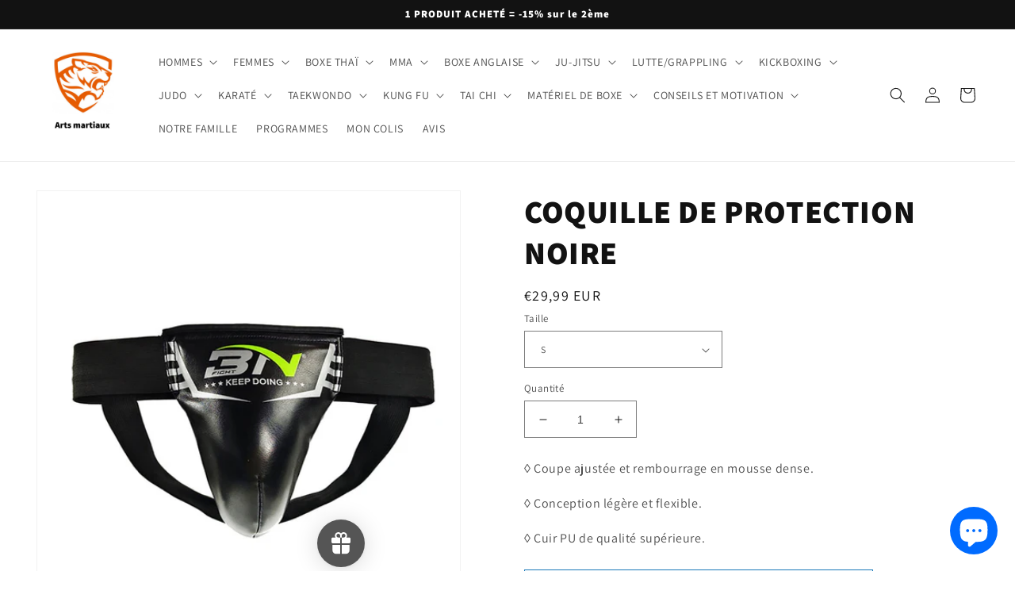

--- FILE ---
content_type: text/html; charset=utf-8
request_url: https://tigrethai.com/fr-be/products/coquille-de-protection-noire
body_size: 73679
content:
<!doctype html>
<html class="no-js" lang="fr">
  <head>
   <!-- Added by AVADA Upsells -->
   <script>
window.AVADA_UPSELL = window.AVADA_UPSELL || {};
window.AVADA_UPSELL.shopId = '5H9WpLFZY0WOMzwFBzLO';
window.AVADA_UPSELL.status = false;
window.AVADA_UPSELL={"funnels":[{"id":"xOk7jTHbnL1MU9wKKsi4","name":"New funnel","offerNodes":[{"id":"group-0-0","type":"custom","data":{"id":"Mu51Lcx9UPnh12EDjLLe","funnelId":"xOk7jTHbnL1MU9wKKsi4","role":"group","isParent":true,"x":0,"y":0,"z":0,"page":"product","type":"group"}},{"id":"node-0-0-0","parentNode":"group-0-0","type":"custom","selected":true,"data":{"id":"oyAZBjRmR2iqufFmaeDn","role":"start","triggerOn":"all_products","triggerProductSearch":"","isParent":true,"triggerPriceFrom":"","triggerCollectionSearch":"","type":"node","triggerPriceTo":"","funnelId":"xOk7jTHbnL1MU9wKKsi4","triggerCollections":[],"triggerProducts":[],"x":0,"y":0,"z":0,"page":"product","triggerWhen":"add-to-cart"}},{"id":"node-1-0-0","parentNode":"group-0-0","type":"custom","selected":false,"data":{"id":"sTcZjnjrfmCEFR5eFUdr","role":"offer","isParent":true,"discountAll":true,"discountUnit":"","label":"Product offer","setupBy":"manually","title":"-15% offert !","type":"node","offerType":"cross-sell","displayType":"popup","funnelId":"xOk7jTHbnL1MU9wKKsi4","x":1,"y":0,"z":0,"page":"product","discountValue":10,"description":"","hasDescription":false,"offerProducts":[{"variantTitle":"T-shirt \/ M","image":"https:\/\/cdn.shopify.com\/s\/files\/1\/0471\/8805\/0069\/products\/t-shirt-sport-mma-boxe.jpg?v=1610211999","price":"34.99","inventoryQuantity":292,"selectedOptions":[{"name":"Modèle","value":"T-shirt"},{"name":"Taille","value":"M"}],"handle":"t-shirt-compression-sport-criminal","variantId":"gid:\/\/shopify\/ProductVariant\/37853931995285","id":"6361727008917","title":"RASHGUARD CRIMINAL","variantImage":"https:\/\/cdn.shopify.com\/s\/files\/1\/0471\/8805\/0069\/products\/t-shirt-sport-mma-boxe.jpg?v=1610211999"}]}}]}],"setting":{"minutes":"5","query":"button[name='checkout']","originalPriceColor":"#5F605D","textColor":"#000000","seconds":"5","bgColor":"#FFFFFF","queryPopupCart":"a[href='\/cart']","action":"click","actionPopupCart":"click","countDown":true,"shopId":"5H9WpLFZY0WOMzwFBzLO","btnBgColor":"#332FD0","discountPriceColor":"#1878B9","createdAt":"2023-06-04T19:58:31.955Z","actionColor":"#1878B9","btnColor":"#FFFFFF","actionTextColor":"#FFFFFF","theme":"avada-up-sell","id":"R9F7uXyZ2pY9q04AVile","countdownText":"L'OFFRE EXPIRE DANS","disableWatermark":true,"customCss":".Avada-Funnel__Desktop--footer .Avada-Funnel__PoweredBy {\n    display: none;\n}"},"translation":{"Next":"Prochain","Previous":"Précédent","ADD TO CART":"AJOUTER AU PANIER","Skip offer":"Passer l'offre","ITEM ADDED TO YOUR CART":"ARTICLE AJOUTÉ À VOTRE PANIER"}}
window.AVADA_UPSELL.product = {
  id: 8522593763659,
  variants: [{"id":46670741242187,"title":"S","option1":"S","option2":null,"option3":null,"sku":"5:100014064;14:193;200007763:201336100","requires_shipping":true,"taxable":false,"featured_image":{"id":52767913083211,"product_id":8522593763659,"position":4,"created_at":"2024-03-20T16:23:43+01:00","updated_at":"2024-03-20T16:23:43+01:00","alt":null,"width":1000,"height":1000,"src":"\/\/tigrethai.com\/cdn\/shop\/files\/coquille-de-protection-noire-212.jpg?v=1710948223","variant_ids":[46670741242187,46670741274955,50860266324299]},"available":true,"name":"COQUILLE DE PROTECTION NOIRE - S","public_title":"S","options":["S"],"price":2999,"weight":0,"compare_at_price":951,"inventory_management":"shopify","barcode":"","featured_media":{"alt":null,"id":45448953200971,"position":4,"preview_image":{"aspect_ratio":1.0,"height":1000,"width":1000,"src":"\/\/tigrethai.com\/cdn\/shop\/files\/coquille-de-protection-noire-212.jpg?v=1710948223"}},"requires_selling_plan":false,"selling_plan_allocations":[]},{"id":50860266324299,"title":"M","option1":"M","option2":null,"option3":null,"sku":"TTYTHGG","requires_shipping":true,"taxable":false,"featured_image":{"id":52767913083211,"product_id":8522593763659,"position":4,"created_at":"2024-03-20T16:23:43+01:00","updated_at":"2024-03-20T16:23:43+01:00","alt":null,"width":1000,"height":1000,"src":"\/\/tigrethai.com\/cdn\/shop\/files\/coquille-de-protection-noire-212.jpg?v=1710948223","variant_ids":[46670741242187,46670741274955,50860266324299]},"available":true,"name":"COQUILLE DE PROTECTION NOIRE - M","public_title":"M","options":["M"],"price":2999,"weight":0,"compare_at_price":951,"inventory_management":"shopify","barcode":"","featured_media":{"alt":null,"id":45448953200971,"position":4,"preview_image":{"aspect_ratio":1.0,"height":1000,"width":1000,"src":"\/\/tigrethai.com\/cdn\/shop\/files\/coquille-de-protection-noire-212.jpg?v=1710948223"}},"requires_selling_plan":false,"selling_plan_allocations":[]},{"id":46670741274955,"title":"L","option1":"L","option2":null,"option3":null,"sku":"5:361385;14:193;200007763:201336100","requires_shipping":true,"taxable":false,"featured_image":{"id":52767913083211,"product_id":8522593763659,"position":4,"created_at":"2024-03-20T16:23:43+01:00","updated_at":"2024-03-20T16:23:43+01:00","alt":null,"width":1000,"height":1000,"src":"\/\/tigrethai.com\/cdn\/shop\/files\/coquille-de-protection-noire-212.jpg?v=1710948223","variant_ids":[46670741242187,46670741274955,50860266324299]},"available":true,"name":"COQUILLE DE PROTECTION NOIRE - L","public_title":"L","options":["L"],"price":2999,"weight":0,"compare_at_price":951,"inventory_management":"shopify","barcode":"","featured_media":{"alt":null,"id":45448953200971,"position":4,"preview_image":{"aspect_ratio":1.0,"height":1000,"width":1000,"src":"\/\/tigrethai.com\/cdn\/shop\/files\/coquille-de-protection-noire-212.jpg?v=1710948223"}},"requires_selling_plan":false,"selling_plan_allocations":[]}],
  selectedVariant: null,
  collections: ["Coquille","Coquille boxe","Coquille boxe thai","Coquille mma","Equipement boxe thai","Equipement mma","Équipement sport de combat"],
  collectionId: [405986771197,409581486333,409585811709,409586499837,409584664829,409585910013,409578111229],
};
window.AVADA_UPSELL.cart = {cartItems: []};
window.AVADA_UPSELL.customer = {
  id: null,
  email: null,
  first_name: null,
  last_name: null,
};
 </script>
   <!-- /Added by AVADA Upsells -->
 
      
<!-- Google Tag Manager -->
<script>(function(w,d,s,l,i){w[l]=w[l]||[];w[l].push({'gtm.start':
new Date().getTime(),event:'gtm.js'});var f=d.getElementsByTagName(s)[0],
j=d.createElement(s),dl=l!='dataLayer'?'&l='+l:'';j.async=true;j.src=
'https://www.googletagmanager.com/gtm.js?id='+i+dl;f.parentNode.insertBefore(j,f);
})(window,document,'script','dataLayer','GTM-P4HPW9G');</script>
<!-- End Google Tag Manager -->

<!-- Google tag (gtag.js) -->
<script async src="https://www.googletagmanager.com/gtag/js?id=UA-192231936-1"></script>
<script>
  window.dataLayer = window.dataLayer || [];
  function gtag(){dataLayer.push(arguments);}
  gtag('js', new Date());

  gtag('config', 'UA-192231936-1');
</script>
  


    <meta charset="utf-8">
    <meta http-equiv="X-UA-Compatible" content="IE=edge">
    <meta name="viewport" content="width=device-width,initial-scale=1">
    <meta name="theme-color" content="">
    <link rel="canonical" href="https://tigrethai.com/fr-be/products/coquille-de-protection-noire">
    <link rel="preconnect" href="https://cdn.shopify.com" crossorigin><link rel="icon" type="image/png" href="//tigrethai.com/cdn/shop/files/logo-removebg-preview.png?crop=center&height=32&v=1669305397&width=32"><link rel="preconnect" href="https://fonts.shopifycdn.com" crossorigin><title>
      COQUILLE DE PROTECTION NOIRE
 &ndash; Tigre Thai</title>

<!-- Avada Boost Sales Script -->

      







              
              
              
              
              
              
              
              <script>const AVADA_ENHANCEMENTS = {};
          AVADA_ENHANCEMENTS.contentProtection = false;
          AVADA_ENHANCEMENTS.hideCheckoutButon = false;
          AVADA_ENHANCEMENTS.cartSticky = true;
          AVADA_ENHANCEMENTS.multiplePixelStatus = false;
          AVADA_ENHANCEMENTS.inactiveStatus = true;
          AVADA_ENHANCEMENTS.cartButtonAnimationStatus = true;
          AVADA_ENHANCEMENTS.whatsappStatus = false;
          AVADA_ENHANCEMENTS.messengerStatus = false;
          AVADA_ENHANCEMENTS.livechatStatus = false;
          </script>

















































      <script>
        const AVADA_CDT = {};
        AVADA_CDT.products = [];
        AVADA_CDT.template = "product";
        AVADA_CDT.collections = [];
        
          AVADA_CDT.collections.push("405986771197");
        
          AVADA_CDT.collections.push("409581486333");
        
          AVADA_CDT.collections.push("409585811709");
        
          AVADA_CDT.collections.push("409586499837");
        
          AVADA_CDT.collections.push("409584664829");
        
          AVADA_CDT.collections.push("409585910013");
        
          AVADA_CDT.collections.push("409578111229");
        

        const AVADA_INVQTY = {};
        
          AVADA_INVQTY[46670741242187] = 100;
        
          AVADA_INVQTY[50860266324299] = 99;
        
          AVADA_INVQTY[46670741274955] = 100;
        

        AVADA_CDT.cartitem = 0;
        AVADA_CDT.moneyformat = `<span class=transcy-money>€{{amount_with_comma_separator}}</span>`;
        AVADA_CDT.cartTotalPrice = 0;
        
        AVADA_CDT.selected_variant_id = 46670741242187;
        AVADA_CDT.product = {"id": 8522593763659,"title": "COQUILLE DE PROTECTION NOIRE","handle": "coquille-de-protection-noire","vendor": "Tigre Thai",
            "type": "Équipement de protection pour la boxe et les arts martiaux","tags": [],"price": 2999,"price_min": 2999,"price_max": 2999,
            "available": true,"price_varies": false,"compare_at_price": 951,
            "compare_at_price_min": 951,"compare_at_price_max": 951,
            "compare_at_price_varies": false,"variants": [{"id":46670741242187,"title":"S","option1":"S","option2":null,"option3":null,"sku":"5:100014064;14:193;200007763:201336100","requires_shipping":true,"taxable":false,"featured_image":{"id":52767913083211,"product_id":8522593763659,"position":4,"created_at":"2024-03-20T16:23:43+01:00","updated_at":"2024-03-20T16:23:43+01:00","alt":null,"width":1000,"height":1000,"src":"\/\/tigrethai.com\/cdn\/shop\/files\/coquille-de-protection-noire-212.jpg?v=1710948223","variant_ids":[46670741242187,46670741274955,50860266324299]},"available":true,"name":"COQUILLE DE PROTECTION NOIRE - S","public_title":"S","options":["S"],"price":2999,"weight":0,"compare_at_price":951,"inventory_management":"shopify","barcode":"","featured_media":{"alt":null,"id":45448953200971,"position":4,"preview_image":{"aspect_ratio":1.0,"height":1000,"width":1000,"src":"\/\/tigrethai.com\/cdn\/shop\/files\/coquille-de-protection-noire-212.jpg?v=1710948223"}},"requires_selling_plan":false,"selling_plan_allocations":[]},{"id":50860266324299,"title":"M","option1":"M","option2":null,"option3":null,"sku":"TTYTHGG","requires_shipping":true,"taxable":false,"featured_image":{"id":52767913083211,"product_id":8522593763659,"position":4,"created_at":"2024-03-20T16:23:43+01:00","updated_at":"2024-03-20T16:23:43+01:00","alt":null,"width":1000,"height":1000,"src":"\/\/tigrethai.com\/cdn\/shop\/files\/coquille-de-protection-noire-212.jpg?v=1710948223","variant_ids":[46670741242187,46670741274955,50860266324299]},"available":true,"name":"COQUILLE DE PROTECTION NOIRE - M","public_title":"M","options":["M"],"price":2999,"weight":0,"compare_at_price":951,"inventory_management":"shopify","barcode":"","featured_media":{"alt":null,"id":45448953200971,"position":4,"preview_image":{"aspect_ratio":1.0,"height":1000,"width":1000,"src":"\/\/tigrethai.com\/cdn\/shop\/files\/coquille-de-protection-noire-212.jpg?v=1710948223"}},"requires_selling_plan":false,"selling_plan_allocations":[]},{"id":46670741274955,"title":"L","option1":"L","option2":null,"option3":null,"sku":"5:361385;14:193;200007763:201336100","requires_shipping":true,"taxable":false,"featured_image":{"id":52767913083211,"product_id":8522593763659,"position":4,"created_at":"2024-03-20T16:23:43+01:00","updated_at":"2024-03-20T16:23:43+01:00","alt":null,"width":1000,"height":1000,"src":"\/\/tigrethai.com\/cdn\/shop\/files\/coquille-de-protection-noire-212.jpg?v=1710948223","variant_ids":[46670741242187,46670741274955,50860266324299]},"available":true,"name":"COQUILLE DE PROTECTION NOIRE - L","public_title":"L","options":["L"],"price":2999,"weight":0,"compare_at_price":951,"inventory_management":"shopify","barcode":"","featured_media":{"alt":null,"id":45448953200971,"position":4,"preview_image":{"aspect_ratio":1.0,"height":1000,"width":1000,"src":"\/\/tigrethai.com\/cdn\/shop\/files\/coquille-de-protection-noire-212.jpg?v=1710948223"}},"requires_selling_plan":false,"selling_plan_allocations":[]}],"featured_image": "\/\/tigrethai.com\/cdn\/shop\/files\/coquille-de-protection-noire-154.jpg?v=1710948209","images": ["\/\/tigrethai.com\/cdn\/shop\/files\/coquille-de-protection-noire-154.jpg?v=1710948209","\/\/tigrethai.com\/cdn\/shop\/files\/coquille-de-protection-noire-219.jpg?v=1710948214","\/\/tigrethai.com\/cdn\/shop\/files\/coquille-de-protection-noire-563.jpg?v=1710948219","\/\/tigrethai.com\/cdn\/shop\/files\/coquille-de-protection-noire-212.jpg?v=1710948223"]
            };
        

        window.AVADA_BADGES = window.AVADA_BADGES || {};
        window.AVADA_BADGES = [{"isFirst":false,"badgeStyle":"color","customWidthSize":450,"showBadgeBorder":false,"useAdvanced":true,"badgesSmartSelector":true,"customCss":".Avada-Wrap--Countdown .proofo-countdown-timer-wrap h3 {\n    margin-bottom: 10px !important;\n}","cartInlinePosition":"after","shopDomain":"tigre-thai.myshopify.com","showBadges":true,"numbColor":"#122234","badgePageType":"footer","createdAt":"2022-10-31T10:18:05.007Z","shopId":"q2XXCaMrrqkMxL1dKVNt","removeBranding":true,"badgeWidth":"full-width","textAlign":"avada-align-center","badgeList":["https:\/\/cdn1.avada.io\/boost-sales\/mastercard.svg","https:\/\/cdn1.avada.io\/boost-sales\/visa.svg","https:\/\/cdn1.avada.io\/boost-sales\/americanexpress.svg","https:\/\/cdn1.avada.io\/boost-sales\/amazonpay.svg","https:\/\/cdn1.avada.io\/boost-sales\/paypal.svg","https:\/\/cdn1.avada.io\/boost-sales\/applepay.svg","https:\/\/cdn1.avada.io\/boost-sales\/mastercard-text.svg"],"badgeSize":"small","headerText":"","collectionPagePosition":"","priority":0,"homePagePosition":"","manualDisplayPlacement":"after","status":true,"manualDisplayPosition":".site-footer__content","badgeBorderRadius":3,"badgeCustomSize":70,"showHeaderText":true,"position":"","cartPosition":"","headingColor":"#0985C5","selectedPreset":"Payment 3","collectionPageInlinePosition":"after","badgeBorderColor":"#e1e1e1","name":"Footer","homePageInlinePosition":"after","description":"Win customers' trust from every pages by showing various trust badges at website's footer.","badgeEffect":"","inlinePosition":"after","headingSize":16,"customWidthSizeInMobile":200,"numbBorderWidth":1,"font":"default","id":"uA8xnRyPsEs9ob9Qz31q"},{"font":"Anton","selectedPreset":"Payment 3","name":"Collection Pages","headingSize":16,"cartInlinePosition":"after","showHeaderText":true,"status":true,"showBadgeBorder":false,"badgeList":["https:\/\/cdn1.avada.io\/boost-sales\/mastercard.svg","https:\/\/cdn1.avada.io\/boost-sales\/visa.svg","https:\/\/cdn1.avada.io\/boost-sales\/americanexpress.svg","https:\/\/cdn1.avada.io\/boost-sales\/amazonpay.svg","https:\/\/cdn1.avada.io\/boost-sales\/applepay.svg","https:\/\/cdn1.avada.io\/boost-sales\/paypal.svg","https:\/\/cdn1.avada.io\/boost-sales\/mastercard-text.svg"],"badgeEffect":"","description":"Increase customers' trust and rocket conversions by showing various trust badges in collection pages. ","showBadges":true,"collectionPageInlinePosition":"after","numbColor":"#122234","shopDomain":"tigre-thai.myshopify.com","cartPosition":"","badgeSize":"small","headingColor":"#0985C5","headerText":"","badgesSmartSelector":true,"homePageInlinePosition":"after","badgeBorderColor":"#e1e1e1","collectionPagePosition":"","manualDisplayPlacement":"after","manualDisplayPosition":".section-template--16669180592381__product-grid-padding","numbBorderWidth":1,"homePagePosition":"","badgeWidth":"full-width","badgeBorderRadius":3,"isFirst":false,"badgeCustomSize":70,"badgePageType":"collection","inlinePosition":"after","badgeStyle":"color","shopId":"q2XXCaMrrqkMxL1dKVNt","priority":0,"useAdvanced":true,"textAlign":"avada-align-center","customWidthSizeInMobile":200,"createdAt":"2022-10-31T10:18:05.007Z","removeBranding":true,"position":"","customWidthSize":450,"id":"sM8iIxDejgmJrgGFfpAj"},{"numbBorderWidth":1,"collectionPagePosition":"","badgeWidth":"full-width","showBadges":true,"badgeCustomSize":70,"cartInlinePosition":"after","customWidthSize":495,"badgeBorderColor":"#e1e1e1","status":true,"manualDisplayPosition":".site-footer","headingColor":"#232323","badgePageType":"cart","badgeStyle":"color","homePagePosition":"","name":"Cart Page","showHeaderText":true,"createdAt":"2022-10-31T10:18:05.006Z","isFirst":false,"badgeEffect":"none","headerText":"Paiement sécurisé","numbColor":"#122234","description":"Win trust and encourage customers to process checkout from shipping cart page.","showBadgeBorder":false,"badgesSmartSelector":true,"selectedPreset":"Payment 1","textAlign":"avada-align-center","collectionPageInlinePosition":"after","position":"","shopDomain":"tigre-thai.myshopify.com","priority":0,"removeBranding":true,"badgeSize":"small","useAdvanced":true,"homePageInlinePosition":"after","cartPosition":"","manualDisplayPlacement":"before","shopId":"q2XXCaMrrqkMxL1dKVNt","inlinePosition":"after","font":"Anton","badgeBorderRadius":3,"badgeList":["https:\/\/cdn1.avada.io\/boost-sales\/visa.svg","https:\/\/cdn1.avada.io\/boost-sales\/mastercard.svg","https:\/\/cdn1.avada.io\/boost-sales\/americanexpress.svg","https:\/\/cdn1.avada.io\/boost-sales\/paypal.svg","https:\/\/cdn1.avada.io\/boost-sales\/applepay.svg","https:\/\/cdn1.avada.io\/boost-sales\/googlepay.svg"],"headingSize":16,"id":"y8jxPlsd5hy4EjC2DUj5"}];

        window.AVADA_GENERAL_SETTINGS = window.AVADA_GENERAL_SETTINGS || {};
        window.AVADA_GENERAL_SETTINGS = {"badgeInlinePosition":"after","countdownProductPosition":"form[action='\/cart\/add']","badgeHomePosition":".footer__content-bottom","countdownHomeInlinePositionV2":"","countdownHomePositionV2":"","countdownCategoryInlinePosition":"after","countdownCategoryPositionV2":"","countdownProductPositionV2":"","badgeCartPosition":".cart__footer","themeDetected":"Dawn","badgeCartInlinePosition":"after","countdownCategoryPosition":".price-item","countdownHomePosition":".price-item","countdownCategoryInlinePositionV2":"","badgeCollectionPosition":".footer__content-bottom","badgeHomeInlinePosition":"after","countdownInlinePosition":"after","badgeCollectionInlinePosition":"after","badgeProductPosition":".product-form","badgeFooterInlinePosition":"replace","countdownInlinePositionV2":"","countdownHomeInlinePosition":"after","badgeFooterPosition":".list.list-payment"};

        window.AVADA_COUNDOWNS = window.AVADA_COUNDOWNS || {};
        window.AVADA_COUNDOWNS = [{"badgeStatus":true},{},{"id":"u7HfGrHGA9gUx9xGX4jF","productIds":[6361747882133,6361632112789,5908635484309,5668408393877,5668382638229,5668382638229,5668299112597,5668277911701,5668277911701,5668274831509,5668269392021,5668083466389,5666226339989,5668083007637,5666226339989,5666226339989,5666224996501,5666217918613,5666217754773,5665856651413,5666043986069,5666225979541,5666218770581,7936346751229,7936346718461,5666172371093,7938290385149,7938290024701,7938290352381,7938289991933,7938290221309,7938290090237,7938290516221,7938289926397,7938289893629,7938290123005,7938289860861,7938290254077,7938290286845,7938270855421,7938270888189,7938270822653,7935951667453,7935951831293,7935951601917,7935951732989,7935951700221,7935951634685,7143714586773,6361727008917,7938290319613,7938314633469,7935953666301,7935953731837,7938314371325,7938315223293,7938314338557,7935954256125,7938314764541,7938314567933,7938314469629,7935953699069,7935954223357,7938314699005,7935953797373,7935954157821,7935953928445,7938314436861,5908634370197,7938314797309,7935954419965,7935954059517,7938314600701,7936347046141,7936347111677,7936346685693,7936346521853,7936347078909,7936346882301,7936347013373,7936346980605,7936346947837,7936346620157,7936346652925,7936346849533,7936346783997,6347501207701,6405669585045,6347544395925,6405643960469,5908633223317,6361754304661,6361645056149,5870745944213,5666174501013,7935953764605,7935954026749,7935953895677,7935954387197,7938314535165,7935954321661,7935954125053,7938314666237,7935954354429,7938314928381,7938314404093,5801877110933,5665856651413,5668869931157,5668866097301,5668862918805,5666217918613,5668283777173,7933132210429,7142222692501,5668363796629,5668376772757,5668397973653,5668370219157,5668391026837,7932288008445,7943922155773,7933399761149,7933399793917,7933399826685,7932293382397,5668290232469,5668294000789,5668301799573,7932296233213,7932295151869,7932295905533,5666217754773,7932295938301,7932285092093,7931898953981,7931901542653,7932486484221,7932502900989,7932502933757,5666219032725,7932284797181,5666225848469,5666043986069,6361620152469,7943371620605,7943370834173,7943371555069,7943370768637,7943371292925,7943371063549,7943371325693,7943370670333,7943371522301,7943371096317,7943370932477,7943371784445,7943371161853,7923967066365,7935897403645,7938315026685,7938315387133,7938315124989,7938315256061,7938315321597,7938315190525,7938315288829,7938314993917,7938314961149,7938315092221,7938315354365,6405935759509,6406179881109,7944573255933,7944573157629,7944573419773,7944573321469,7944573223165,7944573190397,7944573354237,7944573124861],"canEditCategoryNumbWidth":true,"createdAt":"2022-10-31T10:18:04.891Z","timeUnits":"unit-hms","categoryUseDefaultSize":true,"daysText":"Days","font":"Roboto","textAlign":"text-center","collectionPagePosition":"","priority":0,"inlinePosition":"after","stockTextBefore":"SEULEMENT 6 ARTICLES EN STOCK🔥","displayLayout":"sleek-countdown","canEditCategoryTxtDatePos":false,"headingColor":"#232323","canEditNumbBgColor":false,"numbWidth":60,"categoryNumbWidth":30,"countdownEndAction":"RESTART","linkText":"PROMOTION À DURÉE LIMITÉE !","canEditCategoryNumbHeight":true,"canEditNumbHeight":true,"status":true,"txtDatePos":"txt_outside_box","categoryNumbHeight":30,"canEditNumbBorderColor":false,"shopDomain":"tigre-thai.myshopify.com","position":"form[action='\/cart\/add']","useAdvanced":true,"description":"Increase urgency and boost conversions for each product page.","countdownTextBottom":"","canEditNumbWidth":true,"useDefaultSize":true,"stockType":"real_stock","saleCustomMinutes":"10","removeBranding":true,"numbBorderWidth":0,"txtDateSize":"13","numberSize":"22","numbColor":"#FFFFFF","secondsText":"Seconds","saleCustomDays":"00","conditions":{"type":"ALL","conditions":[{"operation":"CONTAINS","value":"","type":"TITLE"}]},"canEditNumbBorderWidth":false,"numbBgColor":"#1f1e1e","customCss":".Avada-Wrap--Countdown .proofo-countdown-timer-wrap h3 {\n     margin-bottom: 0px !important; \n}","numbHeight":45,"headingSize":"17","displayType":"MANUAL","shopId":"q2XXCaMrrqkMxL1dKVNt","showInventoryCountdown":false,"stockTextColor":"#122234","saleCustomHours":"5","manualDisplayPlacement":"after","categoryTxtDatePos":"txt_outside_box","manualDisplayPosition":".product-form__buttons","txtDateColor":"#323232","showCountdownTimer":true,"hoursText":"Hours","numbBorderRadius":8,"countdownSmartSelector":true,"minutesText":"Minutes","saleCustomSeconds":"59","canEditTxtDatePos":false,"canEditNumbBorderRadius":true,"categoryNumberSize":14,"categoryTxtDateSize":8,"name":"Product Pages","numbBorderColor":"#cccccc","stockTextSize":13,"collectionPageInlinePosition":"after","saleDateType":"date-custom","productExcludeIds":[]}];

        window.AVADA_STOCK_COUNTDOWNS = window.AVADA_STOCK_COUNTDOWNS || {};
        window.AVADA_STOCK_COUNTDOWNS = null;

        window.AVADA_COUNDOWNS_V2 = window.AVADA_COUNDOWNS_V2 || {};
        window.AVADA_COUNDOWNS_V2 = null;

        window.AVADA_BADGES_V2 = window.AVADA_BADGES_V2 || {};
        window.AVADA_BADGES_V2 = null;

        window.AVADA_INACTIVE_TAB = window.AVADA_INACTIVE_TAB || {};
        window.AVADA_INACTIVE_TAB = {"showWhen":"any","animationTitle":"swap_between_titles","title":"🔥N'oubliez pas ça...","status":true};

        window.AVADA_LIVECHAT = window.AVADA_LIVECHAT || {};
        window.AVADA_LIVECHAT = {"chatMessenger":{"whatsappStatus":false,"whatsappTextColor":"#FFFFFF","messageLanguage":"en_US","pageID":"","whatsappStyle":"whatsapp-style-1","messengerStatus":false,"livechatCustomIcon":"","chatDisplayPage":"all","messageColor":"#0A7CFF","customExcludeUrls":"","whatsappDesTextColor":"#FFFFFF","livechatIcon":"https:\/\/i.imgur.com\/CQXjImt.png","whatsappTitle":"Hi there!","customCss":"","messageText":"Hi! How can we help you?","whatsappDesBgColor":"#0A7CFF","enableAdvanced":false,"livechatTextColor":"#F8F8F8","enableChatDesktop":true,"messageTextColor":"#FFFFFF","excludesPages":"","whatsappBgColor":"#25D366","whatsappMessage":"Have a look around! Let us know if you have any question","enableChatMobile":true,"whatsappBottomText":"Call us for any inquiries","livechatBgColor":"#007EFF","presetId":"whatsapp","chatPosition":"avada-position-right"},"whatsapp":[{"id":"3zRiCr6x6DIVeRfCRtvb","role":"","onWednesdayTo":"09:00","onSaturdayFrom":"17:00","description":"Typically replies within an hour","onTuesday":true,"onMonday":true,"onFridayTo":"09:00","onWednesday":true,"createdAt":"2022-10-31T18:51:17.669Z","onSaturdayTo":"09:00","onThursday":true,"onMondayFrom":"17:00","onMondayTo":"09:00","onlineTime":"available","onWednesdayFrom":"17:00","shopId":"q2XXCaMrrqkMxL1dKVNt","onFridayFrom":"17:00","onTuesdayTo":"09:00","onTuesdayFrom":"17:00","firstMess":"Hi there 👋.How can I help you? ","onFriday":true,"custom_bg_url":"","background_image":"","onSundayTo":"09:00","phone":"","name":"Tigre Thai","onThursdayFrom":"17:00","onThursdayTo":"09:00","onSundayFrom":"17:00","status":true}],"livechatStatus":false};

        window.AVADA_STICKY_ATC = window.AVADA_STICKY_ATC || {};
        window.AVADA_STICKY_ATC = {"qtyText":"","enableMobile":true,"btnAddCartText":"Ajouter au panier","priceColor":"#000000","hideVariantMobile":false,"showProductImage":true,"successResponse":"👏 Ajouté au panier !","enableDesktop":true,"productNameColor":"#000000","cartRedirectCheckout":false,"buttonBackgroundColor":"#000000","showQtyInput":false,"bgColor":"#ffffff","position":"avada-position-top","buttonTextColor":"#ffffff","showProductPrice":true,"buttonBorderRadius":0,"specialPriceColor":"#FF0000","customCss":"","status":true};

        window.AVADA_ATC_ANIMATION = window.AVADA_ATC_ANIMATION || {};
        window.AVADA_ATC_ANIMATION = {"animationForButton":"AVADA-jello-horizontal","animationSpeed":"normal","customClassBtn":"","applyAddtoCart":true,"applyBuyNow":false,"status":true};

        window.AVADA_SP = window.AVADA_SP || {};
        window.AVADA_SP = {"shop":"q2XXCaMrrqkMxL1dKVNt","configuration":{"position":"bottom-left","hide_time_ago":false,"smart_hide":false,"smart_hide_time":3,"smart_hide_unit":"days","truncate_product_name":true,"display_duration":5,"first_delay":10,"pops_interval":10,"max_pops_display":20,"show_mobile":true,"mobile_position":"bottom","animation":"fadeInUp","out_animation":"fadeOutDown","with_sound":false,"display_order":"order","only_product_viewing":false,"notice_continuously":false,"custom_css":"","replay":true,"included_urls":"","excluded_urls":"","excluded_product_type":"","countries_all":true,"countries":[],"allow_show":"all","hide_close":true,"close_time":1,"close_time_unit":"days","support_rtl":false},"notifications":{},"removeBranding":true};

        window.AVADA_SP_V2 = window.AVADA_SP_V2 || {};
        window.AVADA_SP_V2 = null;

        window.AVADA_SETTING_SP_V2 = window.AVADA_SETTING_SP_V2 || {};
        window.AVADA_SETTING_SP_V2 = null;

        window.AVADA_BS_EMBED = window.AVADA_BS_EMBED || {};
        window.AVADA_BS_EMBED.isSupportThemeOS = false
        window.AVADA_BS_EMBED.dupTrustBadge = false

        window.AVADA_BS_VERSION = window.AVADA_BS_VERSION || {};
        window.AVADA_BS_VERSION = { BSVersion : 'false'}

        window.AVADA_BS_FSB = window.AVADA_BS_FSB || {};
        window.AVADA_BS_FSB = {
          bars: [],
          cart: 0,
          compatible: {
            langify: ''
          }
        };

        window.AVADA_BADGE_CART_DRAWER = window.AVADA_BADGE_CART_DRAWER || {};
        window.AVADA_BADGE_CART_DRAWER = {id : 'null'};
      </script>
<!-- /Avada Boost Sales Script -->



    
      <meta name="description" content="◊ Coupe ajustée et rembourrage en mousse dense. ◊ Conception légère et flexible. ◊ Cuir PU de qualité supérieure.">
    

    

<meta property="og:site_name" content="Tigre Thai">
<meta property="og:url" content="https://tigrethai.com/fr-be/products/coquille-de-protection-noire">
<meta property="og:title" content="COQUILLE DE PROTECTION NOIRE">
<meta property="og:type" content="product">
<meta property="og:description" content="◊ Coupe ajustée et rembourrage en mousse dense. ◊ Conception légère et flexible. ◊ Cuir PU de qualité supérieure."><meta property="og:image" content="http://tigrethai.com/cdn/shop/files/coquille-de-protection-noire-154.jpg?v=1710948209">
  <meta property="og:image:secure_url" content="https://tigrethai.com/cdn/shop/files/coquille-de-protection-noire-154.jpg?v=1710948209">
  <meta property="og:image:width" content="800">
  <meta property="og:image:height" content="800"><meta property="og:price:amount" content="29,99">
  <meta property="og:price:currency" content="EUR"><meta name="twitter:card" content="summary_large_image">
<meta name="twitter:title" content="COQUILLE DE PROTECTION NOIRE">
<meta name="twitter:description" content="◊ Coupe ajustée et rembourrage en mousse dense. ◊ Conception légère et flexible. ◊ Cuir PU de qualité supérieure.">


    <script type="6428408f0adb2b0f51fa/javascript" src="//tigrethai.com/cdn/shop/t/14/assets/global.js?v=149496944046504657681666622856" defer="defer"></script>
    














    <script>window.performance && window.performance.mark && window.performance.mark('shopify.content_for_header.start');</script><meta name="google-site-verification" content="LFOcAkPUiJGj8_e43xymytSb7he3mQ3GBG5MLxd_HeY">
<meta id="shopify-digital-wallet" name="shopify-digital-wallet" content="/47188050069/digital_wallets/dialog">
<meta name="shopify-checkout-api-token" content="fa65ffba46f1e21bba82af777e0baa8b">
<link rel="alternate" hreflang="x-default" href="https://tigrethai.com/products/coquille-de-protection-noire">
<link rel="alternate" hreflang="fr" href="https://tigrethai.com/products/coquille-de-protection-noire">
<link rel="alternate" hreflang="en" href="https://tigrethai.com/en/products/coquille-de-protection-noire">
<link rel="alternate" hreflang="fr-DE" href="https://tigrethai.com/fr-de/products/coquille-de-protection-noire">
<link rel="alternate" hreflang="de-DE" href="https://tigrethai.com/de-de/products/coquille-de-protection-noire">
<link rel="alternate" hreflang="fr-BE" href="https://tigrethai.com/fr-be/products/coquille-de-protection-noire">
<link rel="alternate" hreflang="en-US" href="https://tigrethai.com/en-us/products/coquille-de-protection-noire">
<link rel="alternate" hreflang="fr-US" href="https://tigrethai.com/fr-us/products/coquille-de-protection-noire">
<link rel="alternate" hreflang="fr-CH" href="https://tigrethai.com/fr-ch/products/coquille-de-protection-noire">
<link rel="alternate" hreflang="en-BR" href="https://tigrethai.com/en-br/products/coquille-de-protection-noire">
<link rel="alternate" hreflang="fr-BR" href="https://tigrethai.com/fr-br/products/coquille-de-protection-noire">
<link rel="alternate" hreflang="pt-BR" href="https://tigrethai.com/pt-br/products/coquille-de-protection-noire">
<link rel="alternate" hreflang="fr-ES" href="https://tigrethai.com/fr-es/products/coquille-de-protection-noire">
<link rel="alternate" hreflang="en-ES" href="https://tigrethai.com/en-es/products/coquille-de-protection-noire">
<link rel="alternate" hreflang="fr-PT" href="https://tigrethai.com/fr-pt/products/coquille-de-protection-noire">
<link rel="alternate" hreflang="en-PT" href="https://tigrethai.com/en-pt/products/coquille-de-protection-noire">
<link rel="alternate" hreflang="fr-GB" href="https://tigrethai.com/fr-gb/products/coquille-de-protection-noire">
<link rel="alternate" hreflang="en-GB" href="https://tigrethai.com/en-gb/products/coquille-de-protection-noire">
<link rel="alternate" hreflang="fr-IT" href="https://tigrethai.com/fr-it/products/coquille-de-protection-noire">
<link rel="alternate" hreflang="en-IT" href="https://tigrethai.com/en-it/products/coquille-de-protection-noire">
<link rel="alternate" hreflang="it-IT" href="https://tigrethai.com/it-it/products/coquille-de-protection-noire">
<link rel="alternate" hreflang="fr-NL" href="https://tigrethai.com/fr-nl/products/coquille-de-protection-noire">
<link rel="alternate" hreflang="en-NL" href="https://tigrethai.com/en-nl/products/coquille-de-protection-noire">
<link rel="alternate" hreflang="nl-NL" href="https://tigrethai.com/nl-nl/products/coquille-de-protection-noire">
<link rel="alternate" hreflang="en-AU" href="https://tigrethai.com/en-au/products/coquille-de-protection-noire">
<link rel="alternate" hreflang="fr-AU" href="https://tigrethai.com/fr-au/products/coquille-de-protection-noire">
<link rel="alternate" type="application/json+oembed" href="https://tigrethai.com/fr-be/products/coquille-de-protection-noire.oembed">
<script async="async" data-src="/checkouts/internal/preloads.js?locale=fr-BE"></script>
<link rel="preconnect" href="https://shop.app" crossorigin="anonymous">
<script async="async" data-src="https://shop.app/checkouts/internal/preloads.js?locale=fr-BE&shop_id=47188050069" crossorigin="anonymous"></script>
<script id="apple-pay-shop-capabilities" type="application/json">{"shopId":47188050069,"countryCode":"FR","currencyCode":"EUR","merchantCapabilities":["supports3DS"],"merchantId":"gid:\/\/shopify\/Shop\/47188050069","merchantName":"Tigre Thai","requiredBillingContactFields":["postalAddress","email","phone"],"requiredShippingContactFields":["postalAddress","email","phone"],"shippingType":"shipping","supportedNetworks":["visa","masterCard","amex","maestro"],"total":{"type":"pending","label":"Tigre Thai","amount":"1.00"},"shopifyPaymentsEnabled":true,"supportsSubscriptions":true}</script>
<script id="shopify-features" type="application/json">{"accessToken":"fa65ffba46f1e21bba82af777e0baa8b","betas":["rich-media-storefront-analytics"],"domain":"tigrethai.com","predictiveSearch":true,"shopId":47188050069,"locale":"fr"}</script>
<script>var Shopify = Shopify || {};
Shopify.shop = "tigre-thai.myshopify.com";
Shopify.locale = "fr";
Shopify.currency = {"active":"EUR","rate":"1.0"};
Shopify.country = "BE";
Shopify.theme = {"name":"Dawn","id":136498610429,"schema_name":"Dawn","schema_version":"7.0.1","theme_store_id":887,"role":"main"};
Shopify.theme.handle = "null";
Shopify.theme.style = {"id":null,"handle":null};
Shopify.cdnHost = "tigrethai.com/cdn";
Shopify.routes = Shopify.routes || {};
Shopify.routes.root = "/fr-be/";</script>
<script type="module">!function(o){(o.Shopify=o.Shopify||{}).modules=!0}(window);</script>
<script>!function(o){function n(){var o=[];function n(){o.push(Array.prototype.slice.apply(arguments))}return n.q=o,n}var t=o.Shopify=o.Shopify||{};t.loadFeatures=n(),t.autoloadFeatures=n()}(window);</script>
<script>
  window.ShopifyPay = window.ShopifyPay || {};
  window.ShopifyPay.apiHost = "shop.app\/pay";
  window.ShopifyPay.redirectState = null;
</script>
<script id="shop-js-analytics" type="application/json">{"pageType":"product"}</script>
<script defer="defer" async type="module" data-src="//tigrethai.com/cdn/shopifycloud/shop-js/modules/v2/client.init-shop-cart-sync_BcDpqI9l.fr.esm.js"></script>
<script defer="defer" async type="module" data-src="//tigrethai.com/cdn/shopifycloud/shop-js/modules/v2/chunk.common_a1Rf5Dlz.esm.js"></script>
<script defer="defer" async type="module" data-src="//tigrethai.com/cdn/shopifycloud/shop-js/modules/v2/chunk.modal_Djra7sW9.esm.js"></script>
<script type="module">
  await import("//tigrethai.com/cdn/shopifycloud/shop-js/modules/v2/client.init-shop-cart-sync_BcDpqI9l.fr.esm.js");
await import("//tigrethai.com/cdn/shopifycloud/shop-js/modules/v2/chunk.common_a1Rf5Dlz.esm.js");
await import("//tigrethai.com/cdn/shopifycloud/shop-js/modules/v2/chunk.modal_Djra7sW9.esm.js");

  window.Shopify.SignInWithShop?.initShopCartSync?.({"fedCMEnabled":true,"windoidEnabled":true});

</script>
<script>
  window.Shopify = window.Shopify || {};
  if (!window.Shopify.featureAssets) window.Shopify.featureAssets = {};
  window.Shopify.featureAssets['shop-js'] = {"shop-cart-sync":["modules/v2/client.shop-cart-sync_BLrx53Hf.fr.esm.js","modules/v2/chunk.common_a1Rf5Dlz.esm.js","modules/v2/chunk.modal_Djra7sW9.esm.js"],"init-fed-cm":["modules/v2/client.init-fed-cm_C8SUwJ8U.fr.esm.js","modules/v2/chunk.common_a1Rf5Dlz.esm.js","modules/v2/chunk.modal_Djra7sW9.esm.js"],"shop-cash-offers":["modules/v2/client.shop-cash-offers_BBp_MjBM.fr.esm.js","modules/v2/chunk.common_a1Rf5Dlz.esm.js","modules/v2/chunk.modal_Djra7sW9.esm.js"],"shop-login-button":["modules/v2/client.shop-login-button_Dw6kG_iO.fr.esm.js","modules/v2/chunk.common_a1Rf5Dlz.esm.js","modules/v2/chunk.modal_Djra7sW9.esm.js"],"pay-button":["modules/v2/client.pay-button_BJDaAh68.fr.esm.js","modules/v2/chunk.common_a1Rf5Dlz.esm.js","modules/v2/chunk.modal_Djra7sW9.esm.js"],"shop-button":["modules/v2/client.shop-button_DBWL94V3.fr.esm.js","modules/v2/chunk.common_a1Rf5Dlz.esm.js","modules/v2/chunk.modal_Djra7sW9.esm.js"],"avatar":["modules/v2/client.avatar_BTnouDA3.fr.esm.js"],"init-windoid":["modules/v2/client.init-windoid_77FSIiws.fr.esm.js","modules/v2/chunk.common_a1Rf5Dlz.esm.js","modules/v2/chunk.modal_Djra7sW9.esm.js"],"init-shop-for-new-customer-accounts":["modules/v2/client.init-shop-for-new-customer-accounts_QoC3RJm9.fr.esm.js","modules/v2/client.shop-login-button_Dw6kG_iO.fr.esm.js","modules/v2/chunk.common_a1Rf5Dlz.esm.js","modules/v2/chunk.modal_Djra7sW9.esm.js"],"init-shop-email-lookup-coordinator":["modules/v2/client.init-shop-email-lookup-coordinator_D4ioGzPw.fr.esm.js","modules/v2/chunk.common_a1Rf5Dlz.esm.js","modules/v2/chunk.modal_Djra7sW9.esm.js"],"init-shop-cart-sync":["modules/v2/client.init-shop-cart-sync_BcDpqI9l.fr.esm.js","modules/v2/chunk.common_a1Rf5Dlz.esm.js","modules/v2/chunk.modal_Djra7sW9.esm.js"],"shop-toast-manager":["modules/v2/client.shop-toast-manager_B-eIbpHW.fr.esm.js","modules/v2/chunk.common_a1Rf5Dlz.esm.js","modules/v2/chunk.modal_Djra7sW9.esm.js"],"init-customer-accounts":["modules/v2/client.init-customer-accounts_BcBSUbIK.fr.esm.js","modules/v2/client.shop-login-button_Dw6kG_iO.fr.esm.js","modules/v2/chunk.common_a1Rf5Dlz.esm.js","modules/v2/chunk.modal_Djra7sW9.esm.js"],"init-customer-accounts-sign-up":["modules/v2/client.init-customer-accounts-sign-up_DvG__VHD.fr.esm.js","modules/v2/client.shop-login-button_Dw6kG_iO.fr.esm.js","modules/v2/chunk.common_a1Rf5Dlz.esm.js","modules/v2/chunk.modal_Djra7sW9.esm.js"],"shop-follow-button":["modules/v2/client.shop-follow-button_Dnx6fDH9.fr.esm.js","modules/v2/chunk.common_a1Rf5Dlz.esm.js","modules/v2/chunk.modal_Djra7sW9.esm.js"],"checkout-modal":["modules/v2/client.checkout-modal_BDH3MUqJ.fr.esm.js","modules/v2/chunk.common_a1Rf5Dlz.esm.js","modules/v2/chunk.modal_Djra7sW9.esm.js"],"shop-login":["modules/v2/client.shop-login_CV9Paj8R.fr.esm.js","modules/v2/chunk.common_a1Rf5Dlz.esm.js","modules/v2/chunk.modal_Djra7sW9.esm.js"],"lead-capture":["modules/v2/client.lead-capture_DGQOTB4e.fr.esm.js","modules/v2/chunk.common_a1Rf5Dlz.esm.js","modules/v2/chunk.modal_Djra7sW9.esm.js"],"payment-terms":["modules/v2/client.payment-terms_BQYK7nq4.fr.esm.js","modules/v2/chunk.common_a1Rf5Dlz.esm.js","modules/v2/chunk.modal_Djra7sW9.esm.js"]};
</script>
<script>(function() {
  var isLoaded = false;
  function asyncLoad() {
    if (isLoaded) return;
    isLoaded = true;
    var urls = ["https:\/\/cdn.ryviu.com\/v\/static\/js\/app.js?n=1\u0026shop=tigre-thai.myshopify.com","https:\/\/cdn.shopify.com\/s\/files\/1\/0471\/8805\/0069\/t\/8\/assets\/loy_47188050069.js?v=1621271681\u0026shop=tigre-thai.myshopify.com","https:\/\/boostsales.apps.avada.io\/scripttag\/countdown\/avada-countdown.min.js?shop=tigre-thai.myshopify.com","https:\/\/boostsales.apps.avada.io\/scripttag\/badge\/avada-badge.min.js?shop=tigre-thai.myshopify.com","https:\/\/cdn.shopify.com\/s\/files\/1\/0033\/3538\/9233\/files\/pct_old_new1.js?v=1669710770\u0026shop=tigre-thai.myshopify.com","\/\/cdn.shopify.com\/proxy\/ecbc146fa3df25cce1e47c9195ae653cdfb59d60c8220d3d68b6614de4c7c0f1\/api.goaffpro.com\/loader.js?shop=tigre-thai.myshopify.com\u0026sp-cache-control=cHVibGljLCBtYXgtYWdlPTkwMA","\/\/cdn.shopify.com\/proxy\/ba678bfa8590446522af4b8d83361c78e55c3363bc88c0fb4670e5e574ec0f52\/static.cdn.printful.com\/static\/js\/external\/shopify-product-customizer.js?v=0.28\u0026shop=tigre-thai.myshopify.com\u0026sp-cache-control=cHVibGljLCBtYXgtYWdlPTkwMA","https:\/\/cdncozyantitheft.addons.business\/js\/script_tags\/tigre-thai\/MIwACpqqUhJLeIhU6XGC0Vz0QsTOY0US.js?shop=tigre-thai.myshopify.com","https:\/\/sdk.postscript.io\/sdk-script-loader.bundle.js?shopId=433011\u0026shop=tigre-thai.myshopify.com","https:\/\/cdn.one.store\/javascript\/dist\/1.0\/jcr-widget.js?account_id=shopify:tigre-thai.myshopify.com\u0026shop=tigre-thai.myshopify.com","https:\/\/cdn.hextom.com\/js\/ultimatesalesboost.js?shop=tigre-thai.myshopify.com"];
    for (var i = 0; i < urls.length; i++) {
      var s = document.createElement('script');
      s.type = 'text/javascript';
      s.async = true;
      s.src = urls[i];
      var x = document.getElementsByTagName('script')[0];
      x.parentNode.insertBefore(s, x);
    }
  };
  document.addEventListener('StartAsyncLoading',
  function(event){
    asyncLoad();
  });
  if(window.attachEvent) {
    window.attachEvent('onload', function(){});
  } else {
    window.addEventListener('load', function(){}, false);
  }
})();</script>
<script id="__st">var __st={"a":47188050069,"offset":3600,"reqid":"946049d9-58e8-4700-86b8-373994ddea69-1769308412","pageurl":"tigrethai.com\/fr-be\/products\/coquille-de-protection-noire","u":"bea73adf9823","p":"product","rtyp":"product","rid":8522593763659};</script>
<script>window.ShopifyPaypalV4VisibilityTracking = true;</script>
<script id="captcha-bootstrap">!function(){'use strict';const t='contact',e='account',n='new_comment',o=[[t,t],['blogs',n],['comments',n],[t,'customer']],c=[[e,'customer_login'],[e,'guest_login'],[e,'recover_customer_password'],[e,'create_customer']],r=t=>t.map((([t,e])=>`form[action*='/${t}']:not([data-nocaptcha='true']) input[name='form_type'][value='${e}']`)).join(','),a=t=>()=>t?[...document.querySelectorAll(t)].map((t=>t.form)):[];function s(){const t=[...o],e=r(t);return a(e)}const i='password',u='form_key',d=['recaptcha-v3-token','g-recaptcha-response','h-captcha-response',i],f=()=>{try{return window.sessionStorage}catch{return}},m='__shopify_v',_=t=>t.elements[u];function p(t,e,n=!1){try{const o=window.sessionStorage,c=JSON.parse(o.getItem(e)),{data:r}=function(t){const{data:e,action:n}=t;return t[m]||n?{data:e,action:n}:{data:t,action:n}}(c);for(const[e,n]of Object.entries(r))t.elements[e]&&(t.elements[e].value=n);n&&o.removeItem(e)}catch(o){console.error('form repopulation failed',{error:o})}}const l='form_type',E='cptcha';function T(t){t.dataset[E]=!0}const w=window,h=w.document,L='Shopify',v='ce_forms',y='captcha';let A=!1;((t,e)=>{const n=(g='f06e6c50-85a8-45c8-87d0-21a2b65856fe',I='https://cdn.shopify.com/shopifycloud/storefront-forms-hcaptcha/ce_storefront_forms_captcha_hcaptcha.v1.5.2.iife.js',D={infoText:'Protégé par hCaptcha',privacyText:'Confidentialité',termsText:'Conditions'},(t,e,n)=>{const o=w[L][v],c=o.bindForm;if(c)return c(t,g,e,D).then(n);var r;o.q.push([[t,g,e,D],n]),r=I,A||(h.body.append(Object.assign(h.createElement('script'),{id:'captcha-provider',async:!0,src:r})),A=!0)});var g,I,D;w[L]=w[L]||{},w[L][v]=w[L][v]||{},w[L][v].q=[],w[L][y]=w[L][y]||{},w[L][y].protect=function(t,e){n(t,void 0,e),T(t)},Object.freeze(w[L][y]),function(t,e,n,w,h,L){const[v,y,A,g]=function(t,e,n){const i=e?o:[],u=t?c:[],d=[...i,...u],f=r(d),m=r(i),_=r(d.filter((([t,e])=>n.includes(e))));return[a(f),a(m),a(_),s()]}(w,h,L),I=t=>{const e=t.target;return e instanceof HTMLFormElement?e:e&&e.form},D=t=>v().includes(t);t.addEventListener('submit',(t=>{const e=I(t);if(!e)return;const n=D(e)&&!e.dataset.hcaptchaBound&&!e.dataset.recaptchaBound,o=_(e),c=g().includes(e)&&(!o||!o.value);(n||c)&&t.preventDefault(),c&&!n&&(function(t){try{if(!f())return;!function(t){const e=f();if(!e)return;const n=_(t);if(!n)return;const o=n.value;o&&e.removeItem(o)}(t);const e=Array.from(Array(32),(()=>Math.random().toString(36)[2])).join('');!function(t,e){_(t)||t.append(Object.assign(document.createElement('input'),{type:'hidden',name:u})),t.elements[u].value=e}(t,e),function(t,e){const n=f();if(!n)return;const o=[...t.querySelectorAll(`input[type='${i}']`)].map((({name:t})=>t)),c=[...d,...o],r={};for(const[a,s]of new FormData(t).entries())c.includes(a)||(r[a]=s);n.setItem(e,JSON.stringify({[m]:1,action:t.action,data:r}))}(t,e)}catch(e){console.error('failed to persist form',e)}}(e),e.submit())}));const S=(t,e)=>{t&&!t.dataset[E]&&(n(t,e.some((e=>e===t))),T(t))};for(const o of['focusin','change'])t.addEventListener(o,(t=>{const e=I(t);D(e)&&S(e,y())}));const B=e.get('form_key'),M=e.get(l),P=B&&M;t.addEventListener('DOMContentLoaded',(()=>{const t=y();if(P)for(const e of t)e.elements[l].value===M&&p(e,B);[...new Set([...A(),...v().filter((t=>'true'===t.dataset.shopifyCaptcha))])].forEach((e=>S(e,t)))}))}(h,new URLSearchParams(w.location.search),n,t,e,['guest_login'])})(!0,!0)}();</script>
<script integrity="sha256-4kQ18oKyAcykRKYeNunJcIwy7WH5gtpwJnB7kiuLZ1E=" data-source-attribution="shopify.loadfeatures" defer="defer" data-src="//tigrethai.com/cdn/shopifycloud/storefront/assets/storefront/load_feature-a0a9edcb.js" crossorigin="anonymous"></script>
<script crossorigin="anonymous" defer="defer" data-src="//tigrethai.com/cdn/shopifycloud/storefront/assets/shopify_pay/storefront-65b4c6d7.js?v=20250812"></script>
<script data-source-attribution="shopify.dynamic_checkout.dynamic.init">var Shopify=Shopify||{};Shopify.PaymentButton=Shopify.PaymentButton||{isStorefrontPortableWallets:!0,init:function(){window.Shopify.PaymentButton.init=function(){};var t=document.createElement("script");t.data-src="https://tigrethai.com/cdn/shopifycloud/portable-wallets/latest/portable-wallets.fr.js",t.type="module",document.head.appendChild(t)}};
</script>
<script data-source-attribution="shopify.dynamic_checkout.buyer_consent">
  function portableWalletsHideBuyerConsent(e){var t=document.getElementById("shopify-buyer-consent"),n=document.getElementById("shopify-subscription-policy-button");t&&n&&(t.classList.add("hidden"),t.setAttribute("aria-hidden","true"),n.removeEventListener("click",e))}function portableWalletsShowBuyerConsent(e){var t=document.getElementById("shopify-buyer-consent"),n=document.getElementById("shopify-subscription-policy-button");t&&n&&(t.classList.remove("hidden"),t.removeAttribute("aria-hidden"),n.addEventListener("click",e))}window.Shopify?.PaymentButton&&(window.Shopify.PaymentButton.hideBuyerConsent=portableWalletsHideBuyerConsent,window.Shopify.PaymentButton.showBuyerConsent=portableWalletsShowBuyerConsent);
</script>
<script>
  function portableWalletsCleanup(e){e&&e.src&&console.error("Failed to load portable wallets script "+e.src);var t=document.querySelectorAll("shopify-accelerated-checkout .shopify-payment-button__skeleton, shopify-accelerated-checkout-cart .wallet-cart-button__skeleton"),e=document.getElementById("shopify-buyer-consent");for(let e=0;e<t.length;e++)t[e].remove();e&&e.remove()}function portableWalletsNotLoadedAsModule(e){e instanceof ErrorEvent&&"string"==typeof e.message&&e.message.includes("import.meta")&&"string"==typeof e.filename&&e.filename.includes("portable-wallets")&&(window.removeEventListener("error",portableWalletsNotLoadedAsModule),window.Shopify.PaymentButton.failedToLoad=e,"loading"===document.readyState?document.addEventListener("DOMContentLoaded",window.Shopify.PaymentButton.init):window.Shopify.PaymentButton.init())}window.addEventListener("error",portableWalletsNotLoadedAsModule);
</script>

<script type="module" data-src="https://tigrethai.com/cdn/shopifycloud/portable-wallets/latest/portable-wallets.fr.js" onError="portableWalletsCleanup(this)" crossorigin="anonymous"></script>
<script nomodule>
  document.addEventListener("DOMContentLoaded", portableWalletsCleanup);
</script>

<link id="shopify-accelerated-checkout-styles" rel="stylesheet" media="screen" href="https://tigrethai.com/cdn/shopifycloud/portable-wallets/latest/accelerated-checkout-backwards-compat.css" crossorigin="anonymous">
<style id="shopify-accelerated-checkout-cart">
        #shopify-buyer-consent {
  margin-top: 1em;
  display: inline-block;
  width: 100%;
}

#shopify-buyer-consent.hidden {
  display: none;
}

#shopify-subscription-policy-button {
  background: none;
  border: none;
  padding: 0;
  text-decoration: underline;
  font-size: inherit;
  cursor: pointer;
}

#shopify-subscription-policy-button::before {
  box-shadow: none;
}

      </style>
<script id="sections-script" data-sections="header,footer" defer="defer" src="//tigrethai.com/cdn/shop/t/14/compiled_assets/scripts.js?v=2440"></script>
<script>window.performance && window.performance.mark && window.performance.mark('shopify.content_for_header.end');</script>



    <style data-shopify>
      @font-face {
  font-family: Assistant;
  font-weight: 400;
  font-style: normal;
  font-display: swap;
  src: url("//tigrethai.com/cdn/fonts/assistant/assistant_n4.9120912a469cad1cc292572851508ca49d12e768.woff2") format("woff2"),
       url("//tigrethai.com/cdn/fonts/assistant/assistant_n4.6e9875ce64e0fefcd3f4446b7ec9036b3ddd2985.woff") format("woff");
}

      @font-face {
  font-family: Assistant;
  font-weight: 700;
  font-style: normal;
  font-display: swap;
  src: url("//tigrethai.com/cdn/fonts/assistant/assistant_n7.bf44452348ec8b8efa3aa3068825305886b1c83c.woff2") format("woff2"),
       url("//tigrethai.com/cdn/fonts/assistant/assistant_n7.0c887fee83f6b3bda822f1150b912c72da0f7b64.woff") format("woff");
}

      
      
      @font-face {
  font-family: Assistant;
  font-weight: 800;
  font-style: normal;
  font-display: swap;
  src: url("//tigrethai.com/cdn/fonts/assistant/assistant_n8.caff9d99271f06fb89de26ba7662dbb685d39fcc.woff2") format("woff2"),
       url("//tigrethai.com/cdn/fonts/assistant/assistant_n8.f0472d26ec9d5e54e6f6aab077e3925b23191c3d.woff") format("woff");
}


      :root {
        --font-body-family: Assistant, sans-serif;
        --font-body-style: normal;
        --font-body-weight: 400;
        --font-body-weight-bold: 700;

        --font-heading-family: Assistant, sans-serif;
        --font-heading-style: normal;
        --font-heading-weight: 800;

        --font-body-scale: 1.0;
        --font-heading-scale: 1.0;

        --color-base-text: 18, 18, 18;
        --color-shadow: 18, 18, 18;
        --color-base-background-1: 255, 255, 255;
        --color-base-background-2: 243, 243, 243;
        --color-base-solid-button-labels: 255, 255, 255;
        --color-base-outline-button-labels: 24, 120, 185;
        --color-base-accent-1: 24, 120, 185;
        --color-base-accent-2: 255, 11, 10;
        --payment-terms-background-color: #ffffff;

        --gradient-base-background-1: #ffffff;
        --gradient-base-background-2: #f3f3f3;
        --gradient-base-accent-1: #1878b9;
        --gradient-base-accent-2: #ff0b0a;

        --media-padding: px;
        --media-border-opacity: 0.05;
        --media-border-width: 1px;
        --media-radius: 0px;
        --media-shadow-opacity: 0.0;
        --media-shadow-horizontal-offset: 0px;
        --media-shadow-vertical-offset: 4px;
        --media-shadow-blur-radius: 5px;
        --media-shadow-visible: 0;

        --page-width: 150rem;
        --page-width-margin: 0rem;

        --product-card-image-padding: 0.0rem;
        --product-card-corner-radius: 0.0rem;
        --product-card-text-alignment: left;
        --product-card-border-width: 0.0rem;
        --product-card-border-opacity: 0.1;
        --product-card-shadow-opacity: 0.0;
        --product-card-shadow-visible: 0;
        --product-card-shadow-horizontal-offset: 0.0rem;
        --product-card-shadow-vertical-offset: 0.4rem;
        --product-card-shadow-blur-radius: 0.5rem;

        --collection-card-image-padding: 0.0rem;
        --collection-card-corner-radius: 0.0rem;
        --collection-card-text-alignment: left;
        --collection-card-border-width: 0.0rem;
        --collection-card-border-opacity: 0.1;
        --collection-card-shadow-opacity: 0.0;
        --collection-card-shadow-visible: 0;
        --collection-card-shadow-horizontal-offset: 0.0rem;
        --collection-card-shadow-vertical-offset: 0.4rem;
        --collection-card-shadow-blur-radius: 0.5rem;

        --blog-card-image-padding: 0.0rem;
        --blog-card-corner-radius: 0.0rem;
        --blog-card-text-alignment: left;
        --blog-card-border-width: 0.0rem;
        --blog-card-border-opacity: 0.1;
        --blog-card-shadow-opacity: 0.0;
        --blog-card-shadow-visible: 0;
        --blog-card-shadow-horizontal-offset: 0.0rem;
        --blog-card-shadow-vertical-offset: 0.4rem;
        --blog-card-shadow-blur-radius: 0.5rem;

        --badge-corner-radius: 4.0rem;

        --popup-border-width: 1px;
        --popup-border-opacity: 0.1;
        --popup-corner-radius: 0px;
        --popup-shadow-opacity: 0.0;
        --popup-shadow-horizontal-offset: 0px;
        --popup-shadow-vertical-offset: 4px;
        --popup-shadow-blur-radius: 5px;

        --drawer-border-width: 1px;
        --drawer-border-opacity: 0.1;
        --drawer-shadow-opacity: 0.0;
        --drawer-shadow-horizontal-offset: 0px;
        --drawer-shadow-vertical-offset: 4px;
        --drawer-shadow-blur-radius: 5px;

        --spacing-sections-desktop: 0px;
        --spacing-sections-mobile: 0px;

        --grid-desktop-vertical-spacing: 8px;
        --grid-desktop-horizontal-spacing: 8px;
        --grid-mobile-vertical-spacing: 4px;
        --grid-mobile-horizontal-spacing: 4px;

        --text-boxes-border-opacity: 0.1;
        --text-boxes-border-width: 0px;
        --text-boxes-radius: 0px;
        --text-boxes-shadow-opacity: 0.0;
        --text-boxes-shadow-visible: 0;
        --text-boxes-shadow-horizontal-offset: 0px;
        --text-boxes-shadow-vertical-offset: 4px;
        --text-boxes-shadow-blur-radius: 5px;

        --buttons-radius: 0px;
        --buttons-radius-outset: 0px;
        --buttons-border-width: 1px;
        --buttons-border-opacity: 1.0;
        --buttons-shadow-opacity: 0.0;
        --buttons-shadow-visible: 0;
        --buttons-shadow-horizontal-offset: 0px;
        --buttons-shadow-vertical-offset: 4px;
        --buttons-shadow-blur-radius: 5px;
        --buttons-border-offset: 0px;

        --inputs-radius: 0px;
        --inputs-border-width: 1px;
        --inputs-border-opacity: 0.55;
        --inputs-shadow-opacity: 0.0;
        --inputs-shadow-horizontal-offset: 0px;
        --inputs-margin-offset: 0px;
        --inputs-shadow-vertical-offset: 4px;
        --inputs-shadow-blur-radius: 5px;
        --inputs-radius-outset: 0px;

        --variant-pills-radius: 40px;
        --variant-pills-border-width: 1px;
        --variant-pills-border-opacity: 0.55;
        --variant-pills-shadow-opacity: 0.0;
        --variant-pills-shadow-horizontal-offset: 0px;
        --variant-pills-shadow-vertical-offset: 4px;
        --variant-pills-shadow-blur-radius: 5px;
      }

      *,
      *::before,
      *::after {
        box-sizing: inherit;
      }

      html {
        box-sizing: border-box;
        font-size: calc(var(--font-body-scale) * 62.5%);
        height: 100%;
      }

      body {
        display: grid;
        grid-template-rows: auto auto 1fr auto;
        grid-template-columns: 100%;
        min-height: 100%;
        margin: 0;
        font-size: 1.5rem;
        letter-spacing: 0.06rem;
        line-height: calc(1 + 0.8 / var(--font-body-scale));
        font-family: var(--font-body-family);
        font-style: var(--font-body-style);
        font-weight: var(--font-body-weight);
      }

      @media screen and (min-width: 750px) {
        body {
          font-size: 1.6rem;
        }
      }
    </style>

    <link href="//tigrethai.com/cdn/shop/t/14/assets/base.css?v=140555876421230835361674118961" rel="stylesheet" type="text/css" media="all" />
<link rel="preload" as="font" href="//tigrethai.com/cdn/fonts/assistant/assistant_n4.9120912a469cad1cc292572851508ca49d12e768.woff2" type="font/woff2" crossorigin><link rel="preload" as="font" href="//tigrethai.com/cdn/fonts/assistant/assistant_n8.caff9d99271f06fb89de26ba7662dbb685d39fcc.woff2" type="font/woff2" crossorigin><link rel="stylesheet" href="//tigrethai.com/cdn/shop/t/14/assets/component-predictive-search.css?v=83512081251802922551666622856" media="print" onload="this.media='all'"><script>document.documentElement.className = document.documentElement.className.replace('no-js', 'js');
    if (Shopify.designMode) {
      document.documentElement.classList.add('shopify-design-mode');
    }
    </script>
  <script type="text/javascript">
  window.Rivo = window.Rivo || {};
  window.Rivo.common = window.Rivo.common || {};
  window.Rivo.common.shop = {
    permanent_domain: 'tigre-thai.myshopify.com',
    currency: "EUR",
    money_format: "\u003cspan class=transcy-money\u003e€{{amount_with_comma_separator}}\u003c\/span\u003e",
    id: 47188050069
  };
  

  window.Rivo.common.template = 'product';
  window.Rivo.common.cart = {};
  window.Rivo.global_config = {"asset_urls":{"loy":{"api_js":"https:\/\/cdn.shopify.com\/s\/files\/1\/0194\/1736\/6592\/t\/1\/assets\/ba_rivo_api.js?v=1764090844","lp_js":"https:\/\/cdn.shopify.com\/s\/files\/1\/0194\/1736\/6592\/t\/1\/assets\/ba_rivo_lp.js?v=1764090843","lp_css":"https:\/\/cdn.shopify.com\/s\/files\/1\/0194\/1736\/6592\/t\/1\/assets\/ba_rivo_lp.css?v=1763487440","profile_js":"https:\/\/cdn.shopify.com\/s\/files\/1\/0194\/1736\/6592\/t\/1\/assets\/ba_rivo_profile.js?v=1764090842","profile_css":"https:\/\/cdn.shopify.com\/s\/files\/1\/0194\/1736\/6592\/t\/1\/assets\/ba_rivo_profile.css?v=1765147386","init_js":"https:\/\/cdn.shopify.com\/s\/files\/1\/0194\/1736\/6592\/t\/1\/assets\/ba_loy_init.js?v=1764090841","referrals_js":"https:\/\/cdn.shopify.com\/s\/files\/1\/0194\/1736\/6592\/t\/1\/assets\/ba_loy_referrals.js?v=1764090845","referrals_css":"https:\/\/cdn.shopify.com\/s\/files\/1\/0194\/1736\/6592\/t\/1\/assets\/ba_loy_referrals.css?v=1700287043","widget_js":"https:\/\/cdn.shopify.com\/s\/files\/1\/0037\/2110\/1430\/t\/963\/assets\/ba_loy_widget.js?v=1728252181","widget_css":"https:\/\/cdn.shopify.com\/s\/files\/1\/0194\/1736\/6592\/t\/1\/assets\/ba_loy_widget.css?v=1692840875","page_init_js":"https:\/\/cdn.shopify.com\/s\/files\/1\/0194\/1736\/6592\/t\/1\/assets\/ba_loy_page_init.js?v=1711433130","page_widget_js":"https:\/\/cdn.shopify.com\/s\/files\/1\/0194\/1736\/6592\/t\/1\/assets\/ba_loy_page_widget.js?v=1711432435","page_widget_css":"https:\/\/cdn.shopify.com\/s\/files\/1\/0194\/1736\/6592\/t\/1\/assets\/ba_loy_page.css?v=1693059047","page_preview_js":null,"app_proxy_applications_js":"https:\/\/cdn.shopify.com\/s\/files\/1\/0194\/1736\/6592\/t\/1\/assets\/app_proxy_application.js?v=1708835151"},"forms":{"init_js":"https:\/\/cdn.shopify.com\/s\/files\/1\/0194\/1736\/6592\/t\/1\/assets\/ba_forms_init.js?v=1711433134","widget_js":"https:\/\/cdn.shopify.com\/s\/files\/1\/0194\/1736\/6592\/t\/1\/assets\/ba_forms_widget.js?v=1711433135","forms_css":"https:\/\/cdn.shopify.com\/s\/files\/1\/0194\/1736\/6592\/t\/1\/assets\/ba_forms.css?v=1691714518"},"global":{"helper_js":"https:\/\/cdn.shopify.com\/s\/files\/1\/0194\/1736\/6592\/t\/1\/assets\/ba_tracking.js?v=1764090840"}},"proxy_paths":{"loy":"\/apps\/ba-loy","app_metrics":"\/apps\/ba-loy\/app_metrics"},"aat":["loy"],"pv":false,"sts":false,"bam":true,"batc":true,"fetch_url_to_string":false,"base_money_format":"\u003cspan class=transcy-money\u003e€{{amount_with_comma_separator}}\u003c\/span\u003e","online_store_version":2,"loy_js_api_enabled":false,"hide_console_ad":false,"shopify_markets_enabled":false,"google_client_id":"105612801293-i27f7uh4jfd7tajl14hqbqlvd6dr5psc.apps.googleusercontent.com","multipass_v_token":false,"clear_latest_order_cache":false,"shop":{"id":47188050069,"name":"Tigre Thai","domain":"tigrethai.com"},"theme_extension_local_assets":false};

  
    if (window.Rivo.common.template == 'product'){
      window.Rivo.common.product = {
        id: 8522593763659, price: 2999, handle: "coquille-de-protection-noire", tags: null,
        available: true, title: "COQUILLE DE PROTECTION NOIRE", variants: [{"id":46670741242187,"title":"S","option1":"S","option2":null,"option3":null,"sku":"5:100014064;14:193;200007763:201336100","requires_shipping":true,"taxable":false,"featured_image":{"id":52767913083211,"product_id":8522593763659,"position":4,"created_at":"2024-03-20T16:23:43+01:00","updated_at":"2024-03-20T16:23:43+01:00","alt":null,"width":1000,"height":1000,"src":"\/\/tigrethai.com\/cdn\/shop\/files\/coquille-de-protection-noire-212.jpg?v=1710948223","variant_ids":[46670741242187,46670741274955,50860266324299]},"available":true,"name":"COQUILLE DE PROTECTION NOIRE - S","public_title":"S","options":["S"],"price":2999,"weight":0,"compare_at_price":951,"inventory_management":"shopify","barcode":"","featured_media":{"alt":null,"id":45448953200971,"position":4,"preview_image":{"aspect_ratio":1.0,"height":1000,"width":1000,"src":"\/\/tigrethai.com\/cdn\/shop\/files\/coquille-de-protection-noire-212.jpg?v=1710948223"}},"requires_selling_plan":false,"selling_plan_allocations":[]},{"id":50860266324299,"title":"M","option1":"M","option2":null,"option3":null,"sku":"TTYTHGG","requires_shipping":true,"taxable":false,"featured_image":{"id":52767913083211,"product_id":8522593763659,"position":4,"created_at":"2024-03-20T16:23:43+01:00","updated_at":"2024-03-20T16:23:43+01:00","alt":null,"width":1000,"height":1000,"src":"\/\/tigrethai.com\/cdn\/shop\/files\/coquille-de-protection-noire-212.jpg?v=1710948223","variant_ids":[46670741242187,46670741274955,50860266324299]},"available":true,"name":"COQUILLE DE PROTECTION NOIRE - M","public_title":"M","options":["M"],"price":2999,"weight":0,"compare_at_price":951,"inventory_management":"shopify","barcode":"","featured_media":{"alt":null,"id":45448953200971,"position":4,"preview_image":{"aspect_ratio":1.0,"height":1000,"width":1000,"src":"\/\/tigrethai.com\/cdn\/shop\/files\/coquille-de-protection-noire-212.jpg?v=1710948223"}},"requires_selling_plan":false,"selling_plan_allocations":[]},{"id":46670741274955,"title":"L","option1":"L","option2":null,"option3":null,"sku":"5:361385;14:193;200007763:201336100","requires_shipping":true,"taxable":false,"featured_image":{"id":52767913083211,"product_id":8522593763659,"position":4,"created_at":"2024-03-20T16:23:43+01:00","updated_at":"2024-03-20T16:23:43+01:00","alt":null,"width":1000,"height":1000,"src":"\/\/tigrethai.com\/cdn\/shop\/files\/coquille-de-protection-noire-212.jpg?v=1710948223","variant_ids":[46670741242187,46670741274955,50860266324299]},"available":true,"name":"COQUILLE DE PROTECTION NOIRE - L","public_title":"L","options":["L"],"price":2999,"weight":0,"compare_at_price":951,"inventory_management":"shopify","barcode":"","featured_media":{"alt":null,"id":45448953200971,"position":4,"preview_image":{"aspect_ratio":1.0,"height":1000,"width":1000,"src":"\/\/tigrethai.com\/cdn\/shop\/files\/coquille-de-protection-noire-212.jpg?v=1710948223"}},"requires_selling_plan":false,"selling_plan_allocations":[]}]
      };
    }
  

    window.Rivo.loy_config = {"brand_theme_settings":{"enabled":true,"button_bg":"#555555","header_bg":"#555555","desc_color":"#737376","icon_color":"#3a3a3a","link_color":"#000000","visibility":"both","cards_shape":"rounded","hide_widget":false,"launcher_bg":"#555555","mobile_icon":"gift","mobile_text":"","title_color":"#212b36","banner_image":"","desktop_icon":"gift","desktop_text":"","inputs_shape":"rounded","primary_font":null,"buttons_shape":"rounded","mobile_layout":"image_only","primary_color":"#2932fc","desktop_layout":"image_only","launcher_shape":"circle","secondary_font":null,"container_shape":"rounded","mobile_placement":"left","button_text_color":"#ffffff","desktop_placement":"left","header_text_color":"#fff","powered_by_hidden":true,"launcher_text_color":"#ffffff","mobile_side_spacing":5,"desktop_side_spacing":400,"panel_order_settings":{"vip":3,"points":1,"referrals":2},"visibility_condition":"","mobile_bottom_spacing":110,"desktop_bottom_spacing":5,"hide_widget_permanently":false,"widget_icon_preview_url":"","hide_widget_launcher_on_mobile":false,"widget_banner_image_preview_url":""},"launcher_style_settings":{"enabled":true,"button_bg":"#555555","header_bg":"#555555","desc_color":"#737376","icon_color":"#3a3a3a","link_color":"#000000","visibility":"both","cards_shape":"rounded","hide_widget":false,"launcher_bg":"#555555","mobile_icon":"gift","mobile_text":"","title_color":"#212b36","banner_image":"","desktop_icon":"gift","desktop_text":"","inputs_shape":"rounded","primary_font":null,"buttons_shape":"rounded","mobile_layout":"image_only","primary_color":"#2932fc","desktop_layout":"image_only","launcher_shape":"circle","secondary_font":null,"container_shape":"rounded","mobile_placement":"left","button_text_color":"#ffffff","desktop_placement":"left","header_text_color":"#fff","powered_by_hidden":true,"launcher_text_color":"#ffffff","mobile_side_spacing":5,"desktop_side_spacing":400,"panel_order_settings":{"vip":3,"points":1,"referrals":2},"visibility_condition":"","mobile_bottom_spacing":110,"desktop_bottom_spacing":5,"hide_widget_permanently":false,"widget_icon_preview_url":"","hide_widget_launcher_on_mobile":false,"widget_banner_image_preview_url":""},"points_program_enabled":true,"referral_program_enabled":true,"membership_program_enabled":false,"vip_program_enabled":false,"vip_program_tier_type":"points_earned","vip_program_period":"lifetime","floating_widget_settings":{"enabled":true,"button_bg":"#555555","header_bg":"#555555","desc_color":"#737376","icon_color":"#3a3a3a","link_color":"#000000","visibility":"both","cards_shape":"rounded","hide_widget":false,"launcher_bg":"#555555","mobile_icon":"gift","mobile_text":"","title_color":"#212b36","banner_image":"","desktop_icon":"gift","desktop_text":"","inputs_shape":"rounded","primary_font":null,"buttons_shape":"rounded","mobile_layout":"image_only","primary_color":"#2932fc","desktop_layout":"image_only","launcher_shape":"circle","secondary_font":null,"container_shape":"rounded","mobile_placement":"left","button_text_color":"#ffffff","desktop_placement":"left","header_text_color":"#fff","powered_by_hidden":true,"launcher_text_color":"#ffffff","mobile_side_spacing":5,"desktop_side_spacing":400,"panel_order_settings":{},"visibility_condition":"","mobile_bottom_spacing":110,"desktop_bottom_spacing":5,"hide_widget_permanently":false,"widget_icon_preview_url":"","hide_widget_launcher_on_mobile":false,"widget_banner_image_preview_url":"","desktop_launcher_icon":null,"mobile_launcher_icon":null},"widget_custom_icons":{"brand_icon":null,"rewards":null,"ways_to_earn":null,"ways_to_redeem":null},"widget_css":"#baLoySectionWrapper .ba-loy-bg-color {\n  background: linear-gradient(125deg, hsla(0,0%,33%,1), hsla(0,9%,17%,1));\n}\n\n#baLoySectionWrapper .section-panel-wrapper {\n  box-shadow:rgba(0, 0, 0, 0.1) 0px 4px 15px 0px, rgba(0, 0, 0, 0.1) 0px 1px 2px 0px, #555555 0px 2px 0px 0px inset;\n}\n\n\n\n\n.header-main, .header-secondary, .points-expiry-desc {\n\tcolor: #fff !important;\n}\n.main-default a.sign-in{\n  color: #000000 !important;\n}\n\n.section-table-piece-detail-items .li-img path {\n  fill: #3a3a3a;\n}\n\n.buttons-icons-detail-image .li-img {\n  fill: #3a3a3a;\n}\n\n#baLoySectionWrapper .loy-button-main{\n    background: #555555;\n    color: #ffffff;\n}\n\n  #baLoySectionWrapper .loy-button-main{\n    color: #ffffff;\n  }\n\n  #baLoySectionWrapper .main-default, #baLoySectionWrapper div.panel-section .head-title,#baLoySectionWrapper body {\n    color: #212b36;\n  }\n\n  #baLoySectionWrapper .section-panel-wrapper .panel-desc, #baLoySectionWrapper .main-default.sign-in-text{\n    color: #737376;\n  }\n\n  #launcher-wrapper{\n    background: #555555;\n  }\n\n#baLoySectionWrapper div.section-bottom{\n  display:none;\n}\n\n.ba-loy-namespace .ba-loy-messenger-frame, #launcher-wrapper{\n  left: 400px;\n  right: auto;\n}\n.ba-loy-namespace .ba-loy-messenger-frame {\n  bottom: 75px;\n}\n#launcher-wrapper{\n  bottom: 5px;\n}\n\n.launcher-text{\n  color: #ffffff !important;\n}\n\n#launcher-wrapper .launcher-desktop { display: block; }\n#launcher-wrapper .launcher-mobile  { display: none;  }\n\n@media (max-device-width: 851px) and (orientation: landscape), (max-width: 500px) {\n  .ba-loy-namespace .ba-loy-messenger-frame{\n    height: 100%;\n    min-height: 100%;\n    bottom: 0;\n    right: 0;\n    left: 0;\n    top: 0;\n    width: 100%;\n    border-radius: 0 !important;\n  }\n  #launcher-wrapper.up{\n    display: none;\n  }\n  #launcher-wrapper{\n    left: 5px;\n    right: auto;\n    bottom: 110px;\n  }\n  #launcher-wrapper .launcher-desktop { display: none;  }\n  #launcher-wrapper .launcher-mobile  { display: block; }\n}\n\n\n\n.ba-loy-circle{border-radius: 30px !important;}\n.ba-loy-rounded{border-radius: 10px !important;}\n.ba-loy-square{border-radius: 0px !important;}\n","domain_name":"loyalty.rivo.io","font_settings":{},"translations":{"vip_perks":"Avantages","vip_tiers":"Niveaux VIP","general_by":"by","vip_reward":"Récompenses VIP","vip_status":"Statut VIP","general_day":"Jour","social_like":"Aimer","social_share":"Partager","vip_benefits":"Avantages","general_error":"Une erreur s'est produite, veuillez réessayer plus tard","general_month":"Mois","general_point":"Point","general_spend":"dépensé","general_spent":"Dépensé","social_follow":"Suivez","tos_expiry_at":"La récompense expire le {{expiry_date}}.","vip_tier_desc":"Accédez à des récompenses exclusives.","general_credit":"Credit","general_points":"Points","general_redeem":"Obtenir","general_reward":"récompense","vip_tier_spend":"Dépenser {{amount}}","general_credits":"Credits","general_go_back":"Retour","general_pending":"Pending","general_rewards":"Vos récompenses","general_sign_in":"S'identifier","general_sign_up":"Inscription","referrals_title":"Programme de parrainage","review_complete":"Post a product review","survey_complete":"Complete a Survey","general_approved":"Approved","general_share_on":"Partager sur","general_you_have":"Vous avez","tos_free_product":"La récompense s'applique uniquement à : {{product_name}}","acct_creation_btn":"Créer un compte","general_cancelled":"Cancelled","general_edit_date":"Editer une date","general_save_date":"Sauvegarder la date","general_show_more":"Show more","general_signed_up":"Inscrit","member_point_desc":"Earn points and turn these into rewards!","referral_complete":"Compléter une recommandation","tos_expiry_months":"Expire {{expiry_months}} mois après avoir été utilisé.","vip_tier_achieved":"Débloqué {{tier_name}}","vip_tier_added_to":"Ajouté à {{tier_name}}","acct_creation_desc":"Soyez récompensé pour être un boxeur","general_apply_code":"Appliquer le code","general_share_link":"Share your Personal Link","referrals_email_to":"À","vip_achieved_until":"Atteint jusqu'à","vip_tier_to_unlock":"to unlock","visitor_point_desc":"Gagnes des points et obtiens des récompenses incroyables !","acct_creation_title":"Reçevez des équipements gratuitement, des offres exclusives, des conseils de coachs et plus ! ","general_reward_show":"Montrer","member_header_title":"{points}","member_point_header":"Points","referrals_completed":"Parrainage réussi","vip_tier_dropped_to":"Tombé à {{tier_name}}","vip_tier_on_highest":"Vous l'avez fait ! Vous êtes au plus haut niveau 🎉","general_balance_text":"store credit","general_past_rewards":"Récompenses gagnées ","general_product_page":"product page","general_ways_to_earn":"Les points ","general_your_rewards":"Vos récompenses","referrals_email_send":"Envoyer un e-mail","referrals_get_reward":"Obtenir le votre","referrals_share_link":"Partagez ce lien avec un ami pour qu'il puisse réclamer la récompense","social_facebook_like":"Aimez la page sur Facebook","social_tiktok_follow":"Follow on TikTok","social_twitter_share":"Partager le lien sur Twitter","tos_min_order_amount":"S'applique à toutes les commandes de plus de {{min_order_amount}}€.","vip_tier_earn_points":"Gagnez {{points}} points","vip_tier_retained_to":"Kept {{tier_name}}","vip_tier_vip_history":"Historique VIP","visitor_header_title":"Programme de fidélité","visitor_point_header":"1€ DÉPENSÉ = 1 POINT GAGNÉ","acct_creation_sign_in":"Déjà membre ?","general_cancel_points":"Points canceled","general_no_points_yet":"Pas encore de points","general_refund_points":"Points redonnés","general_sms_subscribe":"Subscribe to SMS","member_header_caption":"1€ dépensé = 1 point","social_facebook_share":"Partager le lien sur Facebook","social_twitter_follow":"Suivre sur Twitter","vip_reward_earned_via":"Gagné via {{vip_tier_name}} rang","vip_you_have_achieved":"You've achieved","wallet_pass_subscribe":"Add Wallet Pass","general_cancel_credits":"Credits canceled","general_no_rewards_yet":"Vous n'avez pas encore de récompenses","general_place_an_order":"Passez une commande","general_points_expired":"Points expired","general_refund_credits":"Credits refunded","general_upload_receipt":"Submit a Receipt","general_ways_to_redeem":"Les récompenses","referrals_claim_reward":"Réclamez votre cadeau","referrals_code_invalid":"This referral code is invalid","referrals_email_invite":"Parrainez des amis par e-mail","referrals_visitor_desc":"Parrainez un ami et obtenez tous les deux des récompenses.","review_complete_points":"{{points_amount}} Points for every review posted","tos_min_order_quantity":"Minimum {{min_order_quantity}} items required in cart.","visitor_header_caption":"Rejoignez, économisez et gagnez !","general_birthday_reward":"Célébrez avec une récompense","general_challenge_photo":"Submit a Challenge Photo","general_credits_expired":"Credits expired","general_discount_amount":"points pour {{discount_amount}}€ de rabais","general_email_subscribe":"Subscribe to Emails","general_expiration_date":"Expiration Date","general_no_activity_yet":"No activity yet","general_placed_an_order":"Commande","general_points_activity":"Historique des points","general_share_via_email":"Paratger par email","general_upcoming_reward":"Récompenses à venir","general_you_have_points":"You have {{points}} points","membership_order_placed":"Credits earned from placing an order","referrals_email_message":"Message","referrals_invalid_email":"S'il vous plaît, entrez une adresse email valide","referrals_referral_code":"Votre lien de parrainage à partager","social_instagram_follow":"Suivre sur Instagram","tos_apply_to_collection":"Uniquement pour les produits de collections spécifiques.","tos_max_shipping_amount":"Montant d'expédition maximum de {{max_shipping_amount}}€.","vip_tier_no_vip_history":"Pas encore d'historique d'adhésion VIP","general_enter_valid_date":"Veuillez entrer une date valide","general_points_for_every":"Points pour chaque","general_uploaded_receipt":"Submitted a Receipt","general_vip_tier_upgrade":"VIP Tier Upgrade Points","referral_complete_points":"{{points_amount}} Points pour chaque parrainage complété","referrals_call_to_action":"Parrainez des amis et gagnez","referrals_claimed_reward":"Voici le votre","referrals_create_account":"Créer un compte","referrals_status_blocked":"bloqué","referrals_status_pending":"en attendant","referrals_your_referrals":"Vos filleuls","general_click_to_see_more":"View My Rewards Account","general_product_purchased":"Product Purchased","general_redeemed_a_reward":"Vous avez obtenu une récompense","general_use_discount_code":"Utilisez ce code de réduction lors de votre prochaine commande !","gift_card_sync_past_tense":"Gift card sync","referrals_already_visited":"Already visited this page","referrals_general_invalid":"Sorry, looks like this referral is invalid","referrals_referred_reward":"Son cadeau :","referrals_referrer_reward":"Votre cadeau :","general_celebrate_birthday":"Fêter un anniversaire","general_how_to_earn_points":"Comment gagner des points ?","loyalty_page_rewards_title":"Rewards","referrals_no_referrals_yet":"Pas encore de parrainage","referrals_progran_disabled":"This referral program is disabled","referrals_status_completed":"complété","review_complete_past_tense":"Posted a product review","survey_complete_past_tense":"Completed a Survey","general_add_product_to_cart":"Ajouter le produit au panier","general_balance_text_plural":"Credits","general_fallback_first_name":"there","general_not_enough_earnings":"Not enough earnings to redeem","general_were_awarded_points":"were awarded points","activity_table_header_status":"Status","general_manual_points_adjust":"Nouveaux points","referral_complete_past_tense":"Terminé une recommandation","referrals_similar_ip_invalid":"We are unable to process referrals within the same IP address","store_credit_sync_past_tense":"Store credit sync","vip_tier_orders_placed_count":"Place {{amount}} Orders","general_activate_store_credit":"Activate Store Credit","general_celebrate_anniversary":"Celebrate Loyalty Anniversary","general_punch_card_checkpoint":"Punch Card Checkpoint","general_redeemed_store_credit":"Redeemed Store Credit","loyalty_page_rewards_subtitle":"You have the following rewards ready to use","checkout_ui_redeem_points_desc":"You have {{points}} points! Redeem for discounts on this order.","general_discount_amount_coupon":"{{discount_amount}}€ de réduction","general_have_not_earned_points":"Vous n'avez pas encore gagné de points.","membership_page_benefits_title":"Membership Benefits","referrals_email_to_placeholder":"Ajouter une liste d'e-mails séparés par des virgules","referrals_name_must_be_present":"Please enter your first name","account_ui_loyalty_status_title":"Welcome, {{first_name}}! You have {{balance}} points","checkout_ui_redeem_points_login":"Log in","checkout_ui_redeem_points_title":"Redeem your points","general_add_points_default_note":"Points attribués par import de points","general_celebrate_your_birthday":"Célébrons votre anniversaire! 🎉 Veuillez nous donner un préavis de 30 jours - sinon, vous devrez attendre un an de plus.","general_please_choose_an_option":"Veuillez choisir une option parmi les","general_redeem_error_max_points":"Exceeded maximum points to spend","general_redeem_error_min_points":"Did not met minimum points to redeem","loyalty_page_banner_earn_button":"Earn points","loyalty_page_rewards_no_rewards":"No rewards yet","loyalty_page_ways_to_earn_title":"Ways to Earn","referrals_email_already_claimed":"This email has already been claimed","referrals_general_invalid_title":"We're Sorry","social_facebook_like_past_tense":"Page Facebook aimé","social_tiktok_follow_past_tense":"Followed on TikTok","social_twitter_share_past_tense":"Shared a link on Twitter","loyalty_page_banner_login_button":"Sign In","loyalty_page_upload_receipt_help":"Upload a receipt within the last 30 days to earn points. Please lay the receipt on a flat surface and take a photo from a close distance.","social_facebook_share_past_tense":"Lien partagé sur Facebook","social_twitter_follow_past_tense":"Suivi sur Twitter","wallet_pass_subscribe_past_tense":"Added Wallet Pass","account_slideout_home_login_title":"Sign in to manage your account","general_points_for_judgeme_review":"JudgeMe review","loyalty_page_banner_redeem_button":"Redeem Rewards","loyalty_page_subscribe_email_help":"Subscribe to our email list and earn points","loyalty_page_ways_to_redeem_title":"Ways to Redeem","membership_page_benefits_subtitle":"Here's an overview of your membership benefits","referrals_account_already_claimed":"You already have an account. You can invite your friends to win rewards!","vip_tier_products_purchased_count":"Purchase {{amount}} Specific Products","account_ui_loyalty_status_subtitle":"You're on the {{vip_tier_name}} tier","checkout_ui_activate_account_title":"Activate Your Account","checkout_ui_redeemed_rewards_title":"Your rewards","general_reset_removal_default_note":"Points existants supprimés pour les points réinitialisés à partir de l'importation","loyalty_page_customer_birthday_day":"Day","loyalty_page_upload_receipt_attach":"Attach File","loyalty_page_upload_receipt_button":"Submit Receipt","loyalty_page_ways_to_earn_subtitle":"Earn points by completing these actions","referrals_your_referrals_show_here":"Vos parrainages s'afficheront ici.","social_instagram_follow_past_tense":"Suivi sur Instagram","account_slideout_orders_login_title":"Sign in to view your orders","checkout_ui_points_estimation_title":"Complete this purchase to earn up to {{points}} points","checkout_ui_refer_friends_login_url":"account\/login?return_url=\/account\u0026email={{customer_email}}","general_loyalty_program_and_rewards":"Loyalty Program \u0026 Rewards","general_vip_tier_upgrade_past_tense":"{{tier_name}} Entry Points","general_your_rewards_will_show_here":"Vos récompenses s'afficheront ici.","loyalty_page_banner_logged_in_title":"Welcome to the program","loyalty_page_banner_register_button":"Join Now","loyalty_page_explainer_step_1_title":"Signup","loyalty_page_explainer_step_2_title":"Earn","loyalty_page_explainer_step_3_title":"Redeem","loyalty_page_subscribe_email_button":"Subscribe","loyalty_page_upload_receipt_no_file":"Please select a file to upload","loyalty_page_upload_receipt_success":"Thanks! Your receipt will be reviewed shortly","membership_page_banner_login_button":"Sign In","membership_page_banner_login_prefix":"Already a member?","membership_tier_unlocked_past_tense":"Membership Signup","referrals_email_message_placeholder":"Personnalisez votre message de parrainage. Le lien de parrainage sera automatiquement ajouté.","account_slideout_profile_login_title":"Sign in to manage your profile","checkout_ui_redeem_points_login_desc":"to view your points balance and discover rewards available for redemption.","checkout_ui_redeem_store_credit_desc":"You have ${{store_credit}} in store credit.","loyalty_page_banner_logged_out_title":"Join our Loyalty Program","loyalty_page_customer_birthday_month":"Month","loyalty_page_customer_birthday_title":"Celebrate your birthday","loyalty_page_ways_to_redeem_subtitle":"Redeem points for these rewards","vip_tier_product_ids_purchased_count":"Purchase {{amount}} Specific Products","checkout_ui_cashback_estimation_title":"Complete this purchase to earn up to {{cashback}} in CashBack","checkout_ui_install_wallet_pass_title":"Install our Wallet Pass for Exclusive Offers","checkout_ui_points_estimation_subtext":"Loyalty points can be redeemed for rewards on future purchases. Actual points awarded may differ if other discounts are applied.","checkout_ui_redeem_store_credit_title":"Apply your store credit","checkout_ui_refer_friends_login_title":"Claim your points from this purchase !","general_celebrate_birthday_past_tense":"Célébré un anniversaire","account_dashboard_activity_block_title":"Your Activity","account_dashboard_member_card_cta_text":"View Rewards","account_dashboard_referral_block_title":"Refer a friend","general_reset_new_balance_default_note":"Points réinitialisés au nouveau solde par importation de points","loyalty_page_explainer_logged_in_title":"Hi \u003cspan rivo-x-data rivo-x-text=\"$store.customer.first_name\"\u003e\u003c\/span\u003e, you have \u003cstrong\u003e\u003cspan rivo-x-data rivo-x-text=\"$store.customer.points_tally\"\u003e\u003c\/span\u003e\u003c\/strong\u003e Points","loyalty_page_explainer_step_1_subtitle":"Create an account on our store","loyalty_page_explainer_step_2_subtitle":"Earn points for shopping","loyalty_page_explainer_step_3_subtitle":"Redeem points for discounts","loyalty_page_vip_tiers_logged_in_title":"VIP Tiers","membership_page_explainer_step_1_title":"Signup","membership_page_explainer_step_2_title":"Earn","membership_page_explainer_step_3_title":"Redeem","membership_recurring_signup_past_tense":"Recurring Credit","referrals_advocate_stats_email_claimed":"Claimed","checkout_ui_activate_account_button_url":"\/account\/login?return_url=\/account","checkout_ui_cashback_estimation_subtext":"CashBack can be redeemed for rewards on future purchases. Actual CashBack awarded may differ if other discounts are applied.","loyalty_page_activity_table_header_date":"Date","loyalty_page_activity_table_no_activity":"No activity yet","loyalty_page_explainer_logged_out_title":"How it Works","loyalty_page_vip_tiers_logged_out_title":"VIP Tiers","membership_page_banner_login_button_url":"\/account\/login?return_url=\/account","account_dashboard_member_card_body_title":"You have \u003cstrong\u003e\u003cspan rivo-x-data rivo-x-text=\"$store.customer.pretty_points_tally\"\u003e\u003c\/span\u003e\u003c\/strong\u003e Points","account_ui_loyalty_status_cta_button_url":"\/pages\/loyalty-program","checkout_ui_activate_account_button_text":"Activate Account","checkout_ui_activate_account_description":"Activate your loyalty account to start earning points, tracking rewards, and accessing exclusive member benefits.","checkout_ui_redeem_points_alternate_name":"points","checkout_ui_redeemed_rewards_description":"Your rewards available to use","checkout_ui_redeemed_rewards_login_title":"Log in","checkout_ui_refer_friends_referral_title":"Refer a Friend","general_celebrate_anniversary_past_tense":"Celebrated Loyalty Anniversary","loyalty_page_activity_expiration_warning":"Expiration Date: \u003cspan rivo-x-data rivo-x-text=\"$store.customer.points_expiry\"\u003e\u003c\/span\u003e","loyalty_page_customer_birthday_save_date":"Save Date","loyalty_page_upload_challenge_photo_help":"Upload a challenge photo to earn.","referrals_advocate_stats_email_completed":"Completed","referrals_create_account_to_claim_coupon":"Créez un compte pour réclamer votre coupon","account_dashboard_referral_block_subtitle":"Give your friends a reward and claim your own when they make a purchase","account_ui_loyalty_status_cta_button_text":"View Rewards","checkout_ui_redeemed_rewards_select_label":"Select a Reward","loyalty_page_activity_table_header_action":"Activity","loyalty_page_banner_logged_in_description":"As a member, you will earn points for shopping","loyalty_page_explainer_logged_in_subtitle":"Here's an overview of your current points balance and recent activity","loyalty_page_vip_tiers_logged_in_subtitle":"You are on the \u003cspan rivo-x-data rivo-x-text=\"$store.customer?.current_vip_tier_info?.tier?.name\"\u003e\u003c\/span\u003e tier","membership_page_banner_add_to_cart_button":"Join Now","membership_page_explainer_step_1_subtitle":"Create an account on our store","membership_page_explainer_step_2_subtitle":"Earn points for shopping","membership_page_explainer_step_3_subtitle":"Redeem points for discounts","account_dashboard_member_card_header_title":"Welcome \u003cspan rivo-x-data rivo-x-text=\"$store.customer?.first_name\"\u003e\u003c\/span\u003e","account_dashboard_vip_tiers_progress_title":"VIP Tier Status","checkout_ui_install_wallet_pass_button_url":"\/#rivo","general_converted_to_credits_external_note":"Converted your points balance to store credit","general_converted_to_credits_internal_note":"Converted from points to store credit","loyalty_page_banner_logged_out_description":"Join for free and begin earning points \u0026 rewards every time you shop.","loyalty_page_upload_challenge_photo_attach":"Attach File","loyalty_page_upload_challenge_photo_button":"Submit Challenge Photo","loyalty_page_vip_tiers_logged_out_subtitle":"Join our VIP loyalty program to unlock exclusive rewards available only to members.","membership_page_activity_table_header_date":"Date","membership_page_activity_table_no_activity":"No activity yet","membership_page_banner_is_subscriber_title":"Welcome to our Membership Program","membership_page_status_is_subscriber_title":"You have an Active Membership","referrals_advocate_stats_email_link_clicks":"Link Clicks","account_dashboard_member_card_body_subtitle":"You're on the \u003cspan rivo-x-data rivo-x-text=\"$store.customer?.current_vip_tier_info?.tier?.name\"\u003e\u003c\/span\u003e tier","account_dashboard_referral_block_share_html":"\u003ca href=\"\/pages\/refer-a-friend\"\u003eEmail your link to friends\u003c\/a\u003e or \u003ca href=\"\/pages\/refer-a-friend?popup_panel=email_stats\"\u003eget your stats\u003c\/a\u003e","checkout_ui_install_wallet_pass_button_text":"Install Wallet Pass","checkout_ui_install_wallet_pass_description":"Unlock exclusive offers and rewards with our Wallet Pass.","checkout_ui_login_notification_banner_title":"Have loyalty discounts or rewards that you'd like to apply?","checkout_ui_refer_friends_login_description":"Log in or register to activate your loyalty account, redeem your points and access your special offers.","loyalty_page_activity_table_header_earnings":"Points","loyalty_page_upload_challenge_photo_no_file":"Please select a file to upload","loyalty_page_upload_challenge_photo_success":"Thanks! Your challenge photo will be reviewed shortly","membership_page_activity_expiration_warning":"Expiration Date: \u003cspan rivo-x-data rivo-x-text=\"$store.customer.points_expiry\"\u003e\u003c\/span\u003e","membership_page_banner_non_subscriber_title":"Join our Membership Program","membership_recurring_anniversary_past_tense":"Membership Anniversary Credits","account_dashboard_unused_rewards_block_title":"Use your rewards","checkout_ui_redeem_incremental_earnings_desc":"How much of your ${{balance}} in balance would you like to redeem?","checkout_ui_refer_friends_login_button_title":"Activate my account","general_order_placed_store_credit_multiplier":"Earn cash back for every $1 spent","loyalty_page_vip_tiers_progress_column_title":"Tier Status","membership_page_activity_table_header_action":"Activity","referrals_advocate_stats_email_unique_visits":"Unique visits from your link","referrals_email_your_friend_has_referred_you":"Your friend has referred you to {{shop_name}}","account_dashboard_vip_tiers_progress_subtitle":"Earn \u003cspan rivo-x-data rivo-x-text=\"$store.customer?.current_vip_tier_info?.next_tier?.formatted_to_spend_or_earn\"\u003e\u003c\/span\u003e points to reach the \u003cspan rivo-x-data rivo-x-text=\"$store.customer?.current_vip_tier_info?.next_tier?.name\"\u003e\u003c\/span\u003e tier.","checkout_ui_login_notification_banner_subtext":"to login to your account","checkout_ui_redeem_incremental_earnings_login":"Log in","checkout_ui_redeem_incremental_earnings_title":"Redeem store balance","checkout_ui_redeem_points_select_custom_label":"{{reward_name}} orders ${{min_order_amount}}+ for {{points_amount}} points","checkout_ui_refer_friends_referral_button_url":"","membership_page_banner_add_to_cart_button_url":"\/membership-add-to-cart","membership_page_cancel_membership_modal_title":"Are you sure you want to cancel your membership?","membership_page_explainer_is_subscriber_title":"Hi \u003cspan rivo-x-data=\"{ username: $store.customer.first_name || 'there' }\" rivo-x-text=\"username\"\u003e\u003c\/span\u003e, you have \u003cstrong\u003e\u003cspan rivo-x-data rivo-x-text=\"$store.customer.pretty_credits_tally\"\u003e\u003c\/span\u003e\u003c\/strong\u003e in Store Credit","membership_page_status_is_subscriber_subtitle":"You will be charged next on \u003cspan rivo-x-data rivo-x-text=\"$store.customer?.membership?.pretty_next_charge_date\"\u003e\u003c\/span\u003e","referrals_email_checkout_out_and_claim_reward":"Consultez le lien de parrainage et réclamez une récompense gratuite.","account_dashboard_rewards_progress_block_title":"Earn more rewards","checkout_ui_redeem_points_select_discount_desc":"Please select a discount","checkout_ui_redeemed_rewards_login_description":"to view your rewards available to use.","checkout_ui_refer_friends_referral_description":"Share your referral link with friends and earn rewards each time a new friend makes a purchase.","membership_page_activity_table_header_earnings":"Points","membership_page_cancel_membership_modal_button":"Yes, Cancel my Membership","membership_page_explainer_non_subscriber_title":"How it Works","account_dashboard_unused_rewards_block_subtitle":"Use your previously redeemed rewards:","checkout_ui_login_notification_banner_link_text":"Click here","checkout_ui_redeem_points_select_discount_label":"Select Discount","checkout_ui_redeemed_rewards_select_description":"Please select a reward","checkout_ui_refer_friends_referral_button_title":"Refer a Friend","loyalty_page_vip_tiers_progress_column_subtitle":"Earn \u003cspan rivo-x-data rivo-x-text=\"$store.customer?.current_vip_tier_info?.next_tier?.formatted_to_spend_or_earn\"\u003e\u003c\/span\u003e points to reach the \u003cspan rivo-x-data rivo-x-text=\"$store.customer?.current_vip_tier_info?.next_tier?.name\"\u003e\u003c\/span\u003e tier.","membership_page_status_update_payment_link_text":"Update Payment Method","referrals_advocate_stats_email_no_referrals_yet":"No referrals yet.","account_dashboard_unused_rewards_block_date_text":"Redeemed on: {{date}}","membership_page_banner_is_subscriber_description":"You'v unlocked exclusive savings, rewards \u0026 VIP access.","membership_page_explainer_is_subscriber_subtitle":"Here's an overview of your current credits balance and recent activity","account_dashboard_referral_block_copy_button_text":"Copy","account_dashboard_rewards_progress_block_subtitle":"Earn another \u003cspan rivo-x-data rivo-x-text=\"$store.customer.pretty_points_amount_to_next_reward\"\u003e\u003c\/span\u003e points to unlock a \u003cspan rivo-x-data rivo-x-text=\"$store.customer.next_reward?.name\"\u003e\u003c\/span\u003e reward\u003c\/p\u003e","account_dashboard_unused_rewards_block_no_rewards":"No rewards yet","checkout_ui_redeem_store_credit_apply_button_text":"Apply Store Credit","membership_page_banner_non_subscriber_description":"Unlock exclusive savings, rewards \u0026 VIP access.","membership_page_update_payment_method_modal_title":"Update Payment Method","checkout_ui_redeem_incremental_earnings_login_desc":"to view your balance.","membership_page_status_cancel_membership_link_text":"Cancel","checkout_ui_refer_friends_referral_text_field_label":"Your referral link","membership_page_cancel_membership_modal_description":"We'd hate to see you leave. Your membership includes exclusive benefits that you'll lose access to immediately.","checkout_ui_cashback_estimation_title_usd_to_currency":"Complete this purchase to earn up to {{cashback_usd_to_currency}} in CashBack","referrals_advocate_stats_email_friends_order_verified":"Friends order was verified","referrals_advocate_stats_email_referral_link_to_share":"Here's your referral link to share with friends.","referrals_advocate_stats_email_friend_claimed_discount":"Friend claimed discount","account_dashboard_vip_tiers_progress_completed_subtitle":"Congrats! You've reached the highest tier.","checkout_ui_cashback_estimation_subtext_usd_to_currency":"CashBack can be redeemed for rewards on future purchases. Actual CashBack awarded may differ if other discounts are applied.","checkout_ui_post_purchase_account_activation_button_url":"\/account\/login?return_url=\/account","membership_page_update_payment_method_modal_description":"We've sent you an email to update your payment method. Please check your inbox and follow the instructions.","checkout_ui_redeem_incremental_earnings_form_input_label":"Earnings amount","checkout_ui_redeem_incremental_discount_code_change_error":"{{code}} couldn't be used with your existing discounts.","checkout_ui_redeem_incremental_earnings_form_submit_button":"Redeem","checkout_ui_redeem_points_not_enough_points_banner_message":"You're {{points_amount}} points away from a reward","account_dashboard_rewards_progress_block_completed_subtitle":"Keep earning points to unlock more rewards","checkout_ui_redeem_incremental_earnings_desc_usd_to_currency":"You have {{formatted_credits_tally_usd_to_currency}}) in store credit to redeem (subject to FX rates at time of redemption)"},"custom_css":null,"ways_to_earn":[{"id":22148,"title":"Inscription","status":"active","name":null,"trigger":"customer_member_enabled","points_amount":10,"credits_amount":0.0,"balance_amount":10,"description":null,"url":null,"button_text":null,"pretty_earnings_text":"10 Points","card_click_method":null,"hidden_from_ui":false,"multi_balance_settings_by_tiers":{},"multipliers":[],"currency_base_amount":1,"points_type":"fixed"},{"id":22079,"title":"Passez une commande","status":"active","name":null,"trigger":"order_placed","points_amount":1,"credits_amount":0.0,"balance_amount":1,"description":"Earn cash back for every $1 spent","url":null,"button_text":null,"pretty_earnings_text":"1 Points","card_click_method":null,"hidden_from_ui":false,"multi_balance_settings_by_tiers":{},"multipliers":[],"currency_base_amount":1,"points_type":"multiplier"}],"points_rewards":[{"id":37308,"name":"10% de réduction","enabled":true,"points_amount":30,"points_type":"fixed","reward_type":"percentage","source":"points","pretty_display_rewards":"10% de réduction (30 points required)","icon_url":null,"pretty_points_amount":"30","purchase_type":"one_time","recurring_cycle_limit":null,"min_order_quantity":null,"terms_of_service":{"reward_type":"percentage","applies_to":"entire","show_tos":false},"pretty_terms_of_service":""},{"id":63671,"name":"un produit OFFERT : le reflexball","enabled":true,"points_amount":50,"points_type":"fixed","reward_type":"free_product","source":"points","pretty_display_rewards":"un produit OFFERT : le reflexball (50 points required)","icon_url":null,"pretty_points_amount":"50","purchase_type":"one_time","recurring_cycle_limit":null,"min_order_quantity":null,"product_id":"5801877110933","variant_ids":"36532829618325","terms_of_service":{"reward_type":"free_product","product_id":"5801877110933","show_tos":true},"pretty_terms_of_service":"La récompense s'applique uniquement à : REFLEX BALL NAK MUAY "},{"id":63677,"name":"un produit OFFERT : des pattes d'ours de boxe","enabled":true,"points_amount":150,"points_type":"fixed","reward_type":"free_product","source":"points","pretty_display_rewards":"un produit OFFERT : des pattes d'ours de boxe (150 points required)","icon_url":null,"pretty_points_amount":"150","purchase_type":"one_time","recurring_cycle_limit":null,"min_order_quantity":null,"product_id":"5666044412053","variant_ids":"36017886331029","terms_of_service":{"reward_type":"free_product","product_id":"5666044412053","show_tos":true},"pretty_terms_of_service":"La récompense s'applique uniquement à : PATTES D'OURS RKA "},{"id":63680,"name":"15% de réduction","enabled":true,"points_amount":75,"points_type":"fixed","reward_type":"percentage","source":"points","pretty_display_rewards":"15% de réduction (75 points required)","icon_url":null,"pretty_points_amount":"75","purchase_type":"one_time","recurring_cycle_limit":null,"min_order_quantity":null,"terms_of_service":{"reward_type":"percentage","applies_to":"entire","show_tos":false},"pretty_terms_of_service":""},{"id":142088,"name":"un produit OFFERT : une corde à sauter","enabled":true,"points_amount":100,"points_type":"fixed","reward_type":"free_product","source":"points","pretty_display_rewards":"un produit OFFERT : une corde à sauter (100 points required)","icon_url":null,"pretty_points_amount":"100","purchase_type":"one_time","recurring_cycle_limit":null,"min_order_quantity":null,"product_id":"5665650802837","variant_ids":"36016390111381","terms_of_service":{"reward_type":"free_product","product_id":"5665650802837","show_tos":true},"pretty_terms_of_service":"La récompense s'applique uniquement à : CORDE À SAUTER EN ACIER "},{"id":142094,"name":"15 % de réduction","enabled":true,"points_amount":120,"points_type":"fixed","reward_type":"percentage","source":"points","pretty_display_rewards":"15 % de réduction (120 points required)","icon_url":null,"pretty_points_amount":"120","purchase_type":"one_time","recurring_cycle_limit":null,"min_order_quantity":null,"terms_of_service":{"reward_type":"percentage","applies_to":"entire","show_tos":false},"pretty_terms_of_service":""},{"id":150440,"name":"20% de réduction","enabled":true,"points_amount":200,"points_type":"fixed","reward_type":"percentage","source":"points","pretty_display_rewards":"20% de réduction (200 points required)","icon_url":null,"pretty_points_amount":"200","purchase_type":"one_time","recurring_cycle_limit":null,"min_order_quantity":null,"terms_of_service":{"reward_type":"percentage","applies_to":"entire","show_tos":false},"pretty_terms_of_service":""}],"rewards":[{"id":37308,"name":"10% de réduction","enabled":true,"points_amount":30,"points_type":"fixed","reward_type":"percentage","source":"points","pretty_display_rewards":"10% de réduction (30 points required)","icon_url":null,"pretty_points_amount":"30","purchase_type":"one_time","recurring_cycle_limit":null,"min_order_quantity":null,"terms_of_service":{"reward_type":"percentage","applies_to":"entire","show_tos":false},"pretty_terms_of_service":""},{"id":63671,"name":"un produit OFFERT : le reflexball","enabled":true,"points_amount":50,"points_type":"fixed","reward_type":"free_product","source":"points","pretty_display_rewards":"un produit OFFERT : le reflexball (50 points required)","icon_url":null,"pretty_points_amount":"50","purchase_type":"one_time","recurring_cycle_limit":null,"min_order_quantity":null,"product_id":"5801877110933","variant_ids":"36532829618325","terms_of_service":{"reward_type":"free_product","product_id":"5801877110933","show_tos":true},"pretty_terms_of_service":"La récompense s'applique uniquement à : REFLEX BALL NAK MUAY "},{"id":63677,"name":"un produit OFFERT : des pattes d'ours de boxe","enabled":true,"points_amount":150,"points_type":"fixed","reward_type":"free_product","source":"points","pretty_display_rewards":"un produit OFFERT : des pattes d'ours de boxe (150 points required)","icon_url":null,"pretty_points_amount":"150","purchase_type":"one_time","recurring_cycle_limit":null,"min_order_quantity":null,"product_id":"5666044412053","variant_ids":"36017886331029","terms_of_service":{"reward_type":"free_product","product_id":"5666044412053","show_tos":true},"pretty_terms_of_service":"La récompense s'applique uniquement à : PATTES D'OURS RKA "},{"id":63680,"name":"15% de réduction","enabled":true,"points_amount":75,"points_type":"fixed","reward_type":"percentage","source":"points","pretty_display_rewards":"15% de réduction (75 points required)","icon_url":null,"pretty_points_amount":"75","purchase_type":"one_time","recurring_cycle_limit":null,"min_order_quantity":null,"terms_of_service":{"reward_type":"percentage","applies_to":"entire","show_tos":false},"pretty_terms_of_service":""},{"id":142088,"name":"un produit OFFERT : une corde à sauter","enabled":true,"points_amount":100,"points_type":"fixed","reward_type":"free_product","source":"points","pretty_display_rewards":"un produit OFFERT : une corde à sauter (100 points required)","icon_url":null,"pretty_points_amount":"100","purchase_type":"one_time","recurring_cycle_limit":null,"min_order_quantity":null,"product_id":"5665650802837","variant_ids":"36016390111381","terms_of_service":{"reward_type":"free_product","product_id":"5665650802837","show_tos":true},"pretty_terms_of_service":"La récompense s'applique uniquement à : CORDE À SAUTER EN ACIER "},{"id":142094,"name":"15 % de réduction","enabled":true,"points_amount":120,"points_type":"fixed","reward_type":"percentage","source":"points","pretty_display_rewards":"15 % de réduction (120 points required)","icon_url":null,"pretty_points_amount":"120","purchase_type":"one_time","recurring_cycle_limit":null,"min_order_quantity":null,"terms_of_service":{"reward_type":"percentage","applies_to":"entire","show_tos":false},"pretty_terms_of_service":""},{"id":150440,"name":"20% de réduction","enabled":true,"points_amount":200,"points_type":"fixed","reward_type":"percentage","source":"points","pretty_display_rewards":"20% de réduction (200 points required)","icon_url":null,"pretty_points_amount":"200","purchase_type":"one_time","recurring_cycle_limit":null,"min_order_quantity":null,"terms_of_service":{"reward_type":"percentage","applies_to":"entire","show_tos":false},"pretty_terms_of_service":""}],"referral_rewards":{"referrer_reward":{"id":142084,"name":"Coupon de 10%","reward_type":"percentage","properties":{"applies_to":"entire","customer_points_get":1.0,"increment_points_value":100,"max_points_to_spend_value":200,"min_points_to_redeem_value":100,"auto_redeem_enabled":false,"refund_on_expiry_enabled":false,"min_order_value_excludes_free_product":false}},"referred_reward":{"id":142083,"name":"Coupon de 10%","reward_type":"percentage","properties":{"applies_to":"entire","customer_points_get":1.0,"increment_points_value":100,"max_points_to_spend_value":200,"min_points_to_redeem_value":100,"auto_redeem_enabled":false,"refund_on_expiry_enabled":false,"min_order_value_excludes_free_product":false}}},"referral_settings":{"referrals_landing_path":null,"referrals_landing_domain":null},"referral_social_settings":{"sms":false,"email":true,"twitter":true,"facebook":true,"whatsapp":false,"share_order":["email","sms","twitter","facebook","whatsapp","link"],"sms_message":"","twitter_message":"","whatsapp_message":""},"referrals_customer_account_required":false,"friend_discounts_disabled":false,"vip_tiers":[],"account_embed_widget_settings":{"enabled":false,"target_page":"customers\/account","custom_insert_method":"beforeend"},"loyalty_landing_page_settings":{"enabled":false,"template_suffix":"rivo-loyalty-landing-page","vip_tiers_table_data":[]},"membership_landing_page_settings":{"enabled":false,"template_suffix":"rivo-membership-landing-page"},"account_dashboard_settings":{},"forms":[],"points_expiry_enabled":false,"credits_expiry_enabled":false,"frontend":{"potential_points":{"order_placed":{"enabled":true,"points_type":"multiplier","points_amount":1,"currency_base_amount":1,"multi_balance_settings_by_tiers":{}}}},"referral_campaigns":[],"paid_membership_settings":{"faq":[],"page_title":"Membership","landing_path":"\/","credits_enabled":false,"product_enabled":false,"billing_interval":"month","legacy_product_ids":[],"cancellation_policy":"immediate","final_reminder_days":3,"rebill_reminder_days":5,"free_shipping_enabled":true,"migration_mode_enabled":false,"page_guest_description":"Join our membership program to get access to exclusive discounts, offers, and more!","page_member_description":"You're getting access to exclusive discounts, offers, and more!","rebill_attempt_interval":"hourly","custom_dashboard_enabled":false,"exclusive_access_enabled":true,"priority_support_enabled":true,"daily_rebill_attempt_utc_hour":16,"landing_path_redirect_enabled":true,"default_enrollment_tier_method":"customer_creation","failed_payments_retry_schedule":[{"days_after_last_retry":1},{"days_after_last_retry":2},{"days_after_last_retry":3},{"days_after_last_retry":5},{"days_after_last_retry":5},{"days_after_last_retry":5},{"days_after_last_retry":5}],"daily_failed_payments_attempt_utc_hour":23},"checkout_ui_settings":{"global_show_login_enabled":false,"redeem_store_credit_button_kind":"primary","global_show_login_header_enabled":false,"redeem_credits_show_login_enabled":false,"shopify_markets_metaobject_enabled":false,"redeem_points_use_custom_select_label":false,"redeem_points_only_show_from_countries":[],"redeem_points_show_all_rewards_enabled":false,"redeem_points_select_apply_button_enabled":false,"redeemed_rewards_only_show_from_countries":[],"post_purchase_referral_hide_from_countries":[],"redeem_points_default_select_label_enabled":true,"hide_all_checkout_extensions_from_countries":[],"post_purchase_referral_preview_mode_enabled":false,"only_show_checkout_extensions_from_countries":[],"post_purchase_referral_share_buttons_enabled":false,"redeem_points_disable_reward_options_enabled":false,"redeem_store_credit_only_show_from_countries":[],"redeem_incremental_earnings_show_login_enabled":false,"redeem_points_hide_redeem_when_discount_exists":false,"redeem_points_not_enough_points_banner_enabled":false,"post_purchase_referral_only_show_from_countries":[],"redeem_incremental_earnings_balance_to_currency":false,"redeemed_rewards_hide_selections_when_no_options":false,"post_purchase_account_activation_button_full_width":true,"cashback_estimation_balance_usd_to_currency_enabled":false,"redeem_incremental_earnings_only_show_from_countries":[],"redeem_points_hide_selections_unless_discount_exists":false,"post_purchase_account_activation_preview_mode_enabled":false,"post_purchase_referral_always_show_to_advocate_enabled":false,"redeemed_rewards_hide_selections_when_discount_applied":false,"post_purchase_account_activation_membership_mode_enabled":false,"redeem_incremental_earnings_input_amount_stepper_enabled":false,"post_purchase_account_activation_only_show_from_countries":[],"post_purchase_install_wallet_pass_only_show_from_countries":[],"redeem_incremental_earnings_balance_usd_to_currency_enabled":false,"redeem_incremental_earnings_hide_redeem_when_discount_exists":false,"redeem_incremental_earnings_hide_redeem_when_insufficient_balance":false,"redeem_incremental_earnings_hide_redeem_unless_minimum_order_value_is_met":false,"global_show_login_url":"\/customer_authentication\/login?return_to=\/checkout"},"discount_code_prefix_settings":{"global_prefix":"BAL-","loyalty_gift_prefix":"LGIFT-"},"membership_tiers":[],"credit_mode":false,"active_bonus_campaign":null,"js_api_config":{"emit_points_balances_on_load":false},"auto_login":{"enabled":false,"email_provider":"kl","email_identifier":"utm_klaviyo_profile_id","auto_login_reload_enabled":false,"auto_login_bypass_only_mode_enabled":false},"account_widget_settings":{"enabled":false,"or_text":"OR","city_text":"City","edit_text":"Edit","name_text":"Name","email_text":"Email","order_text":"Order","phone_text":"Phone","taxes_text":"Taxes","total_text":"Total","cards_shape":"rounded","delete_text":"Delete","select_text":"Select","address_text":"Address","company_text":"Company","country_text":"Country","inputs_shape":"rounded","buttons_shape":"rounded","discount_text":"Discount","primary_color":"#20124d","province_text":"Province","shipping_text":"Shipping","subtotal_text":"Subtotal","zip_code_text":"ZIP Code","community_text":"Community","home_cta_1_url":"\/pages\/loyalty-program-2","home_cta_2_url":"\/pages\/loyalty-program-2","home_cta_3_url":"https:\/\/rivo-stu.myshopify.com\/pages\/loyalty-program-2","last_name_text":"Last Name","launcher_shape":"circle","container_shape":"rounded","favorites_title":"Favorites","first_name_text":"First Name","home_cta_1_text":"View Rewards","home_cta_2_text":"Manage Subscriptions","home_cta_3_text":"Manage Subscriptions","input_font_size":16,"show_powered_by":false,"add_to_cart_text":"Add to Cart","footer_font_size":14,"footer_home_text":"For You","saved_cart_title":"Saved from Cart","toast_font_color":"#FFFFFF","are_you_sure_text":"Are you sure you want to?","cache_app_enabled":false,"collections_title":"Collections","community_enabled":false,"contact_info_text":"Contact info","currency_decimals":0,"default_font_size":16,"desktop_placement":"left","email_placeholder":"Enter your email","favorites_enabled":false,"google_login_text":"Sign in with Google","home_referral_url":"\/pages\/refer-a-friend","login_button_text":"Get Login Code","login_issues_link":"\/account\/login","login_issues_text":"Click here to login with your password if you are having issues","my_addresses_text":"My Addresses","order_placed_text":"Placed on","verify_title_text":"Enter the code we just sent to [[email]]","all_favorites_text":"All Favorites","footer_orders_text":"Orders","home_cta_1_enabled":true,"home_cta_2_enabled":true,"home_cta_3_enabled":false,"latest_order_title":"Latest Order","notifications_text":"Notifications","profile_list_links":[],"reload_after_login":false,"saved_cart_enabled":false,"shop_login_enabled":false,"verify_button_text":"Verify Code","address_line_2_text":"Apartment, suite, etc.","apple_login_enabled":false,"delete_address_text":"Yes, Delete Address","external_login_text":"Sign in or Sign up","footer_profile_text":"Profile","home_referral_title":"Refer a Friend \u0026 Earn","locale_urls_enabled":false,"mobile_side_spacing":20,"my_preferences_text":"My Preferences","payment_method_text":"Payment Method","popular_today_title":"Popular Today","select_country_text":"Select Country","select_options_text":"Select Options","slideout_icon_color":"#303030","update_profile_text":"Update Profile","view_favorites_text":"View Favorites","billing_address_text":"Billing Address","desktop_side_spacing":20,"excluded_product_ids":[],"favorites_load_delay":0,"footer_icons_enabled":false,"google_login_enabled":false,"hide_rivo_login_form":false,"home_logged_in_title":"Welcome \u003cspan rivo-ax-text='$store.rivo_profile_customer.first_name'\u003e\u003c\/span\u003e","legacy_login_enabled":true,"order_cancelled_text":"Cancelled on","profile_log_out_text":"Log out","save_collection_text":"Save Collection","select_province_text":"Select Province","shipping_method_text":"Shipping Method","address_default_badge":"Default","alternate_login_title":"Having issues signing in?","home_logged_out_title":"Login to your account","home_referral_enabled":false,"mobile_bottom_spacing":20,"order_returns_enabled":false,"popular_today_enabled":true,"recently_viewed_title":"Recently Viewed","replace_account_links":true,"shipping_address_text":"Shipping Address","slideout_border_color":"#E0E0E0","add_to_collection_text":"Add to Collection","compare_at_price_color":"#c70000","custom_sub_cta_enabled":false,"desktop_bottom_spacing":20,"external_login_enabled":false,"hide_sold_out_products":false,"home_referral_subtitle":"\u003cspan rivo-ax-text='$store.rivo_profile_customer?.referral_stats?.completed_count'\u003e\u003c\/span\u003e referrals completed so far","home_wallet_pass_title":"Add Wallet Pass","login_footer_font_size":12,"next_billing_date_text":"You will be charged next on \u003cspan rivo-ax-text='$store.membership_subscription_contract.pretty_next_billing_date_at'\u003e\u003c\/span\u003e","order_tracking_partner":"shopify","orders_logged_in_title":"Your Orders","popular_products_count":20,"product_rating_enabled":false,"shop_pay_login_enabled":false,"slideout_subdued_color":"#F7F7F7","toast_background_color":"#1a1a1a","added_to_cart_link_text":"Go to Cart","additional_details_text":"Additional Details","alternate_login_enabled":false,"home_logged_in_subtitle":"You have \u003cspan rivo-ax-text='$store.rivo_profile_customer?.pretty_points_tally'\u003e\u003c\/span\u003e points","home_referral_copy_text":"Referral link copied to clipboard","ignore_inventory_policy":false,"order_buy_again_enabled":false,"orders_empty_state_text":"You haven't placed any orders yet","orders_logged_out_title":"Login to view, track, and manage your orders","post_login_reload_paths":[],"recently_viewed_enabled":true,"section_title_font_size":18,"shopify_markets_enabled":false,"survey_next_button_text":"Next","survey_skip_button_text":"Skip","alternate_login_subtitle":"Use one of the following methods below to sign in.","custom_hide_product_tags":[],"desktop_sidebar_position":"left","home_logged_out_subtitle":"Get access to your rewards, referrals, and more","home_wallet_pass_enabled":false,"legacy_gift_card_enabled":false,"order_cancel_button_text":"Cancel Order","replace_legacy_app_links":false,"shipping_addresses_title":"Shipping Addresses","verify_login_issues_link":"\/#rivo","verify_login_issues_text":"Having issues? Click here to try again.","home_cta_1_primary_button":true,"home_cta_2_primary_button":false,"home_cta_3_primary_button":false,"home_wallet_pass_subtitle":"Unlock exclusive rewards and offers.","order_returns_button_text":"Start a Return","slideout_background_color":"#FFFFFF","accepts_sms_marketing_text":"Text me with news and offers","add_shipping_address_title":"Add Shipping Address","added_to_cart_link_enabled":false,"alternate_login_email_text":"Sign in with an email and password","create_new_collection_text":"Create New Collection","favorites_empty_state_text":"No favorited products","logged_out_title_font_size":24,"mini_block_title_font_size":13,"order_tracking_button_text":"Track Shipment","primary_button_class_names":"button button--primary","redirect_from_account_page":true,"save_shipping_address_text":"Save Shipping Address","alternate_login_google_text":"Sign in with Google","buy_again_notification_text":"Order added to the cart","edit_shipping_address_title":"Edit Shipping Address","favorite_button_active_text":"Added to favorites","home_button_membership_text":"Credit","home_loyalty_button_enabled":false,"login_verify_identity_title":"Verify your identity","loyalty_opt_in_checkbox_tag":"rivo-loyalty-opt-in","order_buy_again_button_text":"Buy Again","order_cancel_button_enabled":false,"profile_list_contact_us_url":"#","saved_cart_empty_state_text":"No saved cart items","set_as_default_address_text":"Set as default address","slideout_heading_font_color":"#303030","account_verification_enabled":false,"collections_empty_state_text":"No collections","email_cannot_be_changed_text":"Email used for login cannot be updated","exposed_line_item_properties":[],"favorite_button_active_color":"#FF5E5E","home_logged_out_orders_title":"Sign in to access your orders","login_accepts_marketing_text":"Email me with updates and offers","loyalty_opt_in_checkbox_text":"Email me just loyalty offers","order_returns_fulfilled_only":false,"order_track_shipment_enabled":true,"profile_list_contact_us_text":"Contact Us","secondary_button_class_names":"button button--secondary","accepts_sms_marketing_enabled":false,"add_to_cart_notification_text":"Added to cart","alternate_login_shop_pay_text":"Sign in to an existing account with Shop Pay","favorite_button_inactive_text":"Add to favorites","featured_home_content_enabled":false,"home_gift_card_button_enabled":false,"home_logged_out_profile_title":"Sign in to access your profile","international_returns_enabled":false,"legacy_points_balance_enabled":false,"mini_block_subtitle_font_size":13,"new_customer_accounts_enabled":false,"same_as_shipping_address_text":"Same as shipping address","shop_pay_login_button_enabled":false,"home_button_components_enabled":false,"home_button_gift_card_cta_text":"My Credit","home_membership_button_enabled":false,"address_saved_notification_text":"Address saved","featured_content_image_position":"center center","home_button_balance_points_text":"Points","home_button_gift_card_code_text":"ID: ","home_button_gift_card_copy_text":"Copy ID","home_button_membership_cta_text":"My Membership","home_logged_out_favorites_title":"Sign in to access your favorites","home_logged_out_orders_subtitle":"Get access to your rewards, referrals, and more","login_accepts_marketing_default":true,"login_accepts_marketing_enabled":true,"loyalty_opt_in_checkbox_default":true,"loyalty_opt_in_checkbox_enabled":false,"profile_list_contact_us_enabled":true,"profile_list_personal_info_text":"Personal Information","view_product_action_button_text":"View product","home_additional_button_1_enabled":false,"home_additional_button_2_enabled":false,"home_logged_out_profile_subtitle":"Get access to your rewards, referrals, and more","home_logged_out_saved_cart_title":"Sign in to access your saved cart","home_wallet_pass_ios_button_text":"Add Apple Wallet Pass","mini_block_product_price_enabled":false,"mini_block_product_title_enabled":false,"orders_additional_button_enabled":false,"product_compare_at_price_enabled":true,"recently_viewed_empty_state_text":"No recently viewed products","slideout_body_primary_font_color":"#303030","address_deleted_notification_text":"Address deleted successfully","international_returns_button_text":"Start an International Return","login_accepts_marketing_countries":[],"order_limited_time_button_enabled":false,"profile_updated_notification_text":"Profile updated","shipping_address_empty_state_text":"You haven't added any shipping addresses yet","add_to_favorites_notification_text":"Save Item","alternate_login_another_email_text":"Try sending another code","home_logged_out_favorites_subtitle":"Get access to your rewards, referrals, and more","redirect_to_classic_login_on_error":false,"share_favorite_collections_enabled":false,"shop_pay_login_email_field_enabled":false,"slideout_body_secondary_font_color":"#707070","verify_login_issues_alt_login_text":"Having issues? Click here to sign in with an alternate method","view_product_action_button_enabled":false,"cancel_membership_notification_text":"Membership canceled","home_button_balance_points_cta_text":"My Rewards","order_returns_button_primary_button":false,"recently_viewed_collections_enabled":false,"added_to_favorites_notification_text":"Item saved","home_wallet_pass_android_button_text":"Add Google Wallet Pass","order_tracking_button_primary_button":true,"profile_list_shipping_addresses_text":"Shipping Addresses","apple_login_private_relay_error_title":"Please sign in using a different method","order_buy_again_button_primary_button":false,"order_cancel_button_threshold_enabled":true,"home_button_membership_paywall_cta_text":"Join our Membership","orders_additional_button_primary_button":false,"remove_from_favorites_notification_text":"Remove item","apple_login_private_relay_error_subtitle":"Sorry, we couldn't authenticate your Apple account. Please try again using your email or Sign in with Google.","apple_login_reject_private_relay_enabled":false,"home_logged_out_profile_subtitle_enabled":false,"order_cancel_button_threshold_in_minutes":30,"order_limited_time_button_primary_button":false,"removed_from_favorites_notification_text":"Item removed","show_as_loyalty_page_login_modal_enabled":false,"international_returns_button_primary_button":false,"send_payment_method_email_notification_text":"Confirmation email sent","order_limited_time_button_threshold_in_minutes":15,"css_variables":":root {\n      --rivo-aw-background-color: #FFFFFF;\n      --rivo-aw-desktop-sidebar-left: 0px;\n      --rivo-aw-desktop-sidebar-right: auto;\n      --rivo-aw-desktop-slidein-translate-x: -100%;\n      --rivo-aw-desktop-slideout-translate-x: -100%;\n      --rivo-aw-heading-font-color: #303030;\n      --rivo-aw-body-primary-font-color: #303030;\n      --rivo-aw-body-secondary-font-color: #707070;\n      --rivo-aw-border-color: #E0E0E0;\n      --rivo-aw-subdued-color: #F7F7F7;\n      --rivo-aw-icon-color: #303030;\n      --rivo-aw-primary-color: #20124d;\n      --rivo-aw-favorite-button-active-color: #FF5E5E;\n      --rivo-aw-toast-offset-left: 15px;\n      --rivo-aw-toast-offset-right: auto;\n      --rivo-aw-default-font-size: 16px;\n      \n      --rivo-aw-input-font-size: 16px;\n      --rivo-aw-section-title-font-size: 18px;\n      --rivo-aw-logged-out-title-font-size: 24px;\n      \n      --rivo-aw-mini-block-title-font-size: 13px;\n      --rivo-aw-mini-block-subtitle-font-size: 13px;\n      --rivo-aw-login-footer-font-size: 12px;\n      --rivo-aw-footer-font-size: 14px;\n      --rivo-aw-toast-background-color: #1a1a1a;\n      --rivo-aw-toast-font-color: #FFFFFF;\n      \n      \n      --rivo-aw-home-featured-content-image-position: center center;\n      --rivo-aw-compare-at-price-color: #c70000;\n      \n    }","terms_and_conditions":null,"sms_terms_and_conditions":null},"persisted_login_enabled":false,"preference_questions":[],"customer_id_verification_enabled":false,"ping_enabled":false,"contests":[],"active_contest":null,"activate_store_balance_consolidation_enabled":false,"edit_order_settings":{"enabled":false,"note_text":"Order Note","note_enabled":false,"cancel_enabled":true,"cancel_reasons":["Changed my mind","Shipping concerns","Ordered by mistake","Other"],"note_button_text":"Update Note","note_placeholder":"Add a note to your order","threshold_method":"fulfilled","cancel_button_text":"Cancel Order","contact_info_enabled":true,"preview_mode_enabled":false,"contact_info_button_text":"Update Contact Information","shipping_address_enabled":true,"threshold_time_in_minutes":15,"preview_mode_email_domains":[],"shipping_address_button_text":"Update Shipping Address"},"gift_card_settings":{"enabled":false,"gift_card_product_ids":[]},"surveys":[],"order_earnings_delay_in_seconds":null,"cashback_program_enabled":false,"cashback_offers":[],"fallback_to_db_from_shopify_api_enabled":false};
    window.Rivo.loy_config.api_endpoint = "\/apps\/ba-loy";




</script>


<script type="text/javascript">
  

  (function() {
    //Global snippet for Rivo
    //this is updated automatically - do not edit manually.
    document.addEventListener('DOMContentLoaded', function() {
      function loadScript(src, defer, done) {
        var js = document.createElement('script');
        js.src = src;
        js.defer = defer;
        js.onload = function(){done();};
        js.onerror = function(){
          done(new Error('Failed to load script ' + src));
        };
        document.head.appendChild(js);
      }

      function browserSupportsAllFeatures() {
        return window.Promise && window.fetch && window.Symbol;
      }

      if (browserSupportsAllFeatures()) {
        main();
      } else {
        loadScript('https://polyfill-fastly.net/v3/polyfill.min.js?features=Promise,fetch', true, main);
      }

      function loadAppScripts(){
        const revAppEmbedEnabled = document.getElementById("rev-app-embed-init");
        const loyAppEmbedEnabled = document.getElementById("rivo-app-embed-init");

        if (window.Rivo.global_config.aat.includes("loy") && !loyAppEmbedEnabled){
          loadScript(window.Rivo.global_config.asset_urls.loy.init_js, true, function(){});
        }

        if (window.Rivo.global_config.aat.includes("rev") && !revAppEmbedEnabled){
          loadScript(window.Rivo.global_config.asset_urls.rev.init_js, true, function(){});
        }

        if (window.Rivo.global_config.aat.includes("pop") || window.Rivo.global_config.aat.includes("pu")){
          loadScript(window.Rivo.global_config.asset_urls.widgets.init_js, true, function(){});
        }
      }

      function main(err) {
        loadScript(window.Rivo.global_config.asset_urls.global.helper_js, false, loadAppScripts);
      }
    });
  })();
</script>

<!--Gem_Page_Header_Script-->
<!-- "snippets/gem-app-header-scripts.liquid" was not rendered, the associated app was uninstalled -->
<!--End_Gem_Page_Header_Script-->

<script>
    
    
    
    
    var gsf_conversion_data = {page_type : 'product', event : 'view_item', data : {product_data : [{variant_id : 46670741242187, product_id : 8522593763659, name : "COQUILLE DE PROTECTION NOIRE", price : "29.99", currency : "EUR", sku : "5:100014064;14:193;200007763:201336100", brand : "Tigre Thai", variant : "S", category : "Équipement de protection pour la boxe et les arts martiaux"}], total_price : "29.99", shop_currency : "EUR"}};
    
</script>
<!-- BEGIN app block: shopify://apps/frequently-bought/blocks/app-embed-block/b1a8cbea-c844-4842-9529-7c62dbab1b1f --><script>
    window.codeblackbelt = window.codeblackbelt || {};
    window.codeblackbelt.shop = window.codeblackbelt.shop || 'tigre-thai.myshopify.com';
    
        window.codeblackbelt.productId = 8522593763659;</script><script src="//cdn.codeblackbelt.com/widgets/frequently-bought-together/main.min.js?version=2026012503+0100" async></script>
 <!-- END app block --><script src="https://cdn.shopify.com/extensions/019beb7e-a916-7383-89cc-4d92e836490a/conversionbear-salespop-42/assets/salespop-widget.js" type="text/javascript" defer="defer"></script>
<script src="https://cdn.shopify.com/extensions/019beb23-85a2-7901-acd1-0805fd63cd68/rivo-724/assets/rivo-app-embed.js" type="text/javascript" defer="defer"></script>
<script src="https://cdn.shopify.com/extensions/e8878072-2f6b-4e89-8082-94b04320908d/inbox-1254/assets/inbox-chat-loader.js" type="text/javascript" defer="defer"></script>
<link href="https://cdn.shopify.com/extensions/019bea42-2028-726f-a6d6-8550c5e4dd94/ryviu-theme-extension-73/assets/widget.css" rel="stylesheet" type="text/css" media="all">
<link href="https://monorail-edge.shopifysvc.com" rel="dns-prefetch">
<script>(function(){if ("sendBeacon" in navigator && "performance" in window) {try {var session_token_from_headers = performance.getEntriesByType('navigation')[0].serverTiming.find(x => x.name == '_s').description;} catch {var session_token_from_headers = undefined;}var session_cookie_matches = document.cookie.match(/_shopify_s=([^;]*)/);var session_token_from_cookie = session_cookie_matches && session_cookie_matches.length === 2 ? session_cookie_matches[1] : "";var session_token = session_token_from_headers || session_token_from_cookie || "";function handle_abandonment_event(e) {var entries = performance.getEntries().filter(function(entry) {return /monorail-edge.shopifysvc.com/.test(entry.name);});if (!window.abandonment_tracked && entries.length === 0) {window.abandonment_tracked = true;var currentMs = Date.now();var navigation_start = performance.timing.navigationStart;var payload = {shop_id: 47188050069,url: window.location.href,navigation_start,duration: currentMs - navigation_start,session_token,page_type: "product"};window.navigator.sendBeacon("https://monorail-edge.shopifysvc.com/v1/produce", JSON.stringify({schema_id: "online_store_buyer_site_abandonment/1.1",payload: payload,metadata: {event_created_at_ms: currentMs,event_sent_at_ms: currentMs}}));}}window.addEventListener('pagehide', handle_abandonment_event);}}());</script>
<script id="web-pixels-manager-setup">(function e(e,d,r,n,o){if(void 0===o&&(o={}),!Boolean(null===(a=null===(i=window.Shopify)||void 0===i?void 0:i.analytics)||void 0===a?void 0:a.replayQueue)){var i,a;window.Shopify=window.Shopify||{};var t=window.Shopify;t.analytics=t.analytics||{};var s=t.analytics;s.replayQueue=[],s.publish=function(e,d,r){return s.replayQueue.push([e,d,r]),!0};try{self.performance.mark("wpm:start")}catch(e){}var l=function(){var e={modern:/Edge?\/(1{2}[4-9]|1[2-9]\d|[2-9]\d{2}|\d{4,})\.\d+(\.\d+|)|Firefox\/(1{2}[4-9]|1[2-9]\d|[2-9]\d{2}|\d{4,})\.\d+(\.\d+|)|Chrom(ium|e)\/(9{2}|\d{3,})\.\d+(\.\d+|)|(Maci|X1{2}).+ Version\/(15\.\d+|(1[6-9]|[2-9]\d|\d{3,})\.\d+)([,.]\d+|)( \(\w+\)|)( Mobile\/\w+|) Safari\/|Chrome.+OPR\/(9{2}|\d{3,})\.\d+\.\d+|(CPU[ +]OS|iPhone[ +]OS|CPU[ +]iPhone|CPU IPhone OS|CPU iPad OS)[ +]+(15[._]\d+|(1[6-9]|[2-9]\d|\d{3,})[._]\d+)([._]\d+|)|Android:?[ /-](13[3-9]|1[4-9]\d|[2-9]\d{2}|\d{4,})(\.\d+|)(\.\d+|)|Android.+Firefox\/(13[5-9]|1[4-9]\d|[2-9]\d{2}|\d{4,})\.\d+(\.\d+|)|Android.+Chrom(ium|e)\/(13[3-9]|1[4-9]\d|[2-9]\d{2}|\d{4,})\.\d+(\.\d+|)|SamsungBrowser\/([2-9]\d|\d{3,})\.\d+/,legacy:/Edge?\/(1[6-9]|[2-9]\d|\d{3,})\.\d+(\.\d+|)|Firefox\/(5[4-9]|[6-9]\d|\d{3,})\.\d+(\.\d+|)|Chrom(ium|e)\/(5[1-9]|[6-9]\d|\d{3,})\.\d+(\.\d+|)([\d.]+$|.*Safari\/(?![\d.]+ Edge\/[\d.]+$))|(Maci|X1{2}).+ Version\/(10\.\d+|(1[1-9]|[2-9]\d|\d{3,})\.\d+)([,.]\d+|)( \(\w+\)|)( Mobile\/\w+|) Safari\/|Chrome.+OPR\/(3[89]|[4-9]\d|\d{3,})\.\d+\.\d+|(CPU[ +]OS|iPhone[ +]OS|CPU[ +]iPhone|CPU IPhone OS|CPU iPad OS)[ +]+(10[._]\d+|(1[1-9]|[2-9]\d|\d{3,})[._]\d+)([._]\d+|)|Android:?[ /-](13[3-9]|1[4-9]\d|[2-9]\d{2}|\d{4,})(\.\d+|)(\.\d+|)|Mobile Safari.+OPR\/([89]\d|\d{3,})\.\d+\.\d+|Android.+Firefox\/(13[5-9]|1[4-9]\d|[2-9]\d{2}|\d{4,})\.\d+(\.\d+|)|Android.+Chrom(ium|e)\/(13[3-9]|1[4-9]\d|[2-9]\d{2}|\d{4,})\.\d+(\.\d+|)|Android.+(UC? ?Browser|UCWEB|U3)[ /]?(15\.([5-9]|\d{2,})|(1[6-9]|[2-9]\d|\d{3,})\.\d+)\.\d+|SamsungBrowser\/(5\.\d+|([6-9]|\d{2,})\.\d+)|Android.+MQ{2}Browser\/(14(\.(9|\d{2,})|)|(1[5-9]|[2-9]\d|\d{3,})(\.\d+|))(\.\d+|)|K[Aa][Ii]OS\/(3\.\d+|([4-9]|\d{2,})\.\d+)(\.\d+|)/},d=e.modern,r=e.legacy,n=navigator.userAgent;return n.match(d)?"modern":n.match(r)?"legacy":"unknown"}(),u="modern"===l?"modern":"legacy",c=(null!=n?n:{modern:"",legacy:""})[u],f=function(e){return[e.baseUrl,"/wpm","/b",e.hashVersion,"modern"===e.buildTarget?"m":"l",".js"].join("")}({baseUrl:d,hashVersion:r,buildTarget:u}),m=function(e){var d=e.version,r=e.bundleTarget,n=e.surface,o=e.pageUrl,i=e.monorailEndpoint;return{emit:function(e){var a=e.status,t=e.errorMsg,s=(new Date).getTime(),l=JSON.stringify({metadata:{event_sent_at_ms:s},events:[{schema_id:"web_pixels_manager_load/3.1",payload:{version:d,bundle_target:r,page_url:o,status:a,surface:n,error_msg:t},metadata:{event_created_at_ms:s}}]});if(!i)return console&&console.warn&&console.warn("[Web Pixels Manager] No Monorail endpoint provided, skipping logging."),!1;try{return self.navigator.sendBeacon.bind(self.navigator)(i,l)}catch(e){}var u=new XMLHttpRequest;try{return u.open("POST",i,!0),u.setRequestHeader("Content-Type","text/plain"),u.send(l),!0}catch(e){return console&&console.warn&&console.warn("[Web Pixels Manager] Got an unhandled error while logging to Monorail."),!1}}}}({version:r,bundleTarget:l,surface:e.surface,pageUrl:self.location.href,monorailEndpoint:e.monorailEndpoint});try{o.browserTarget=l,function(e){var d=e.src,r=e.async,n=void 0===r||r,o=e.onload,i=e.onerror,a=e.sri,t=e.scriptDataAttributes,s=void 0===t?{}:t,l=document.createElement("script"),u=document.querySelector("head"),c=document.querySelector("body");if(l.async=n,l.src=d,a&&(l.integrity=a,l.crossOrigin="anonymous"),s)for(var f in s)if(Object.prototype.hasOwnProperty.call(s,f))try{l.dataset[f]=s[f]}catch(e){}if(o&&l.addEventListener("load",o),i&&l.addEventListener("error",i),u)u.appendChild(l);else{if(!c)throw new Error("Did not find a head or body element to append the script");c.appendChild(l)}}({src:f,async:!0,onload:function(){if(!function(){var e,d;return Boolean(null===(d=null===(e=window.Shopify)||void 0===e?void 0:e.analytics)||void 0===d?void 0:d.initialized)}()){var d=window.webPixelsManager.init(e)||void 0;if(d){var r=window.Shopify.analytics;r.replayQueue.forEach((function(e){var r=e[0],n=e[1],o=e[2];d.publishCustomEvent(r,n,o)})),r.replayQueue=[],r.publish=d.publishCustomEvent,r.visitor=d.visitor,r.initialized=!0}}},onerror:function(){return m.emit({status:"failed",errorMsg:"".concat(f," has failed to load")})},sri:function(e){var d=/^sha384-[A-Za-z0-9+/=]+$/;return"string"==typeof e&&d.test(e)}(c)?c:"",scriptDataAttributes:o}),m.emit({status:"loading"})}catch(e){m.emit({status:"failed",errorMsg:(null==e?void 0:e.message)||"Unknown error"})}}})({shopId: 47188050069,storefrontBaseUrl: "https://tigrethai.com",extensionsBaseUrl: "https://extensions.shopifycdn.com/cdn/shopifycloud/web-pixels-manager",monorailEndpoint: "https://monorail-edge.shopifysvc.com/unstable/produce_batch",surface: "storefront-renderer",enabledBetaFlags: ["2dca8a86"],webPixelsConfigList: [{"id":"2632581451","configuration":"{\"shopId\":\"433011\"}","eventPayloadVersion":"v1","runtimeContext":"STRICT","scriptVersion":"e57a43765e0d230c1bcb12178c1ff13f","type":"APP","apiClientId":2328352,"privacyPurposes":[],"dataSharingAdjustments":{"protectedCustomerApprovalScopes":["read_customer_address","read_customer_email","read_customer_name","read_customer_personal_data","read_customer_phone"]}},{"id":"2342682955","configuration":"{\"shop\":\"tigre-thai.myshopify.com\",\"cookie_duration\":\"604800\"}","eventPayloadVersion":"v1","runtimeContext":"STRICT","scriptVersion":"a2e7513c3708f34b1f617d7ce88f9697","type":"APP","apiClientId":2744533,"privacyPurposes":["ANALYTICS","MARKETING"],"dataSharingAdjustments":{"protectedCustomerApprovalScopes":["read_customer_address","read_customer_email","read_customer_name","read_customer_personal_data","read_customer_phone"]}},{"id":"840958283","configuration":"{\"config\":\"{\\\"pixel_id\\\":\\\"G-72N87H2BRF\\\",\\\"target_country\\\":\\\"FR\\\",\\\"gtag_events\\\":[{\\\"type\\\":\\\"search\\\",\\\"action_label\\\":[\\\"G-72N87H2BRF\\\",\\\"AW-11004193495\\\/-JFACKyD8uUDENfVmv8o\\\"]},{\\\"type\\\":\\\"begin_checkout\\\",\\\"action_label\\\":[\\\"G-72N87H2BRF\\\",\\\"AW-11004193495\\\/blFrCKmD8uUDENfVmv8o\\\"]},{\\\"type\\\":\\\"view_item\\\",\\\"action_label\\\":[\\\"G-72N87H2BRF\\\",\\\"AW-11004193495\\\/tUSKCKOD8uUDENfVmv8o\\\",\\\"MC-QFZ0GH4V0E\\\"]},{\\\"type\\\":\\\"purchase\\\",\\\"action_label\\\":[\\\"G-72N87H2BRF\\\",\\\"AW-11004193495\\\/wffSCKCD8uUDENfVmv8o\\\",\\\"MC-QFZ0GH4V0E\\\"]},{\\\"type\\\":\\\"page_view\\\",\\\"action_label\\\":[\\\"G-72N87H2BRF\\\",\\\"AW-11004193495\\\/CzOZCJ2D8uUDENfVmv8o\\\",\\\"MC-QFZ0GH4V0E\\\"]},{\\\"type\\\":\\\"add_payment_info\\\",\\\"action_label\\\":[\\\"G-72N87H2BRF\\\",\\\"AW-11004193495\\\/C2bkCK-D8uUDENfVmv8o\\\"]},{\\\"type\\\":\\\"add_to_cart\\\",\\\"action_label\\\":[\\\"G-72N87H2BRF\\\",\\\"AW-11004193495\\\/KsgNCJXFxI8YENfVmv8o\\\"]}],\\\"enable_monitoring_mode\\\":false}\"}","eventPayloadVersion":"v1","runtimeContext":"OPEN","scriptVersion":"b2a88bafab3e21179ed38636efcd8a93","type":"APP","apiClientId":1780363,"privacyPurposes":[],"dataSharingAdjustments":{"protectedCustomerApprovalScopes":["read_customer_address","read_customer_email","read_customer_name","read_customer_personal_data","read_customer_phone"]}},{"id":"277152075","configuration":"{\"pixel_id\":\"1858944344243497\",\"pixel_type\":\"facebook_pixel\",\"metaapp_system_user_token\":\"-\"}","eventPayloadVersion":"v1","runtimeContext":"OPEN","scriptVersion":"ca16bc87fe92b6042fbaa3acc2fbdaa6","type":"APP","apiClientId":2329312,"privacyPurposes":["ANALYTICS","MARKETING","SALE_OF_DATA"],"dataSharingAdjustments":{"protectedCustomerApprovalScopes":["read_customer_address","read_customer_email","read_customer_name","read_customer_personal_data","read_customer_phone"]}},{"id":"149193035","configuration":"{\"tagID\":\"2612677449218\"}","eventPayloadVersion":"v1","runtimeContext":"STRICT","scriptVersion":"18031546ee651571ed29edbe71a3550b","type":"APP","apiClientId":3009811,"privacyPurposes":["ANALYTICS","MARKETING","SALE_OF_DATA"],"dataSharingAdjustments":{"protectedCustomerApprovalScopes":["read_customer_address","read_customer_email","read_customer_name","read_customer_personal_data","read_customer_phone"]}},{"id":"shopify-app-pixel","configuration":"{}","eventPayloadVersion":"v1","runtimeContext":"STRICT","scriptVersion":"0450","apiClientId":"shopify-pixel","type":"APP","privacyPurposes":["ANALYTICS","MARKETING"]},{"id":"shopify-custom-pixel","eventPayloadVersion":"v1","runtimeContext":"LAX","scriptVersion":"0450","apiClientId":"shopify-pixel","type":"CUSTOM","privacyPurposes":["ANALYTICS","MARKETING"]}],isMerchantRequest: false,initData: {"shop":{"name":"Tigre Thai","paymentSettings":{"currencyCode":"EUR"},"myshopifyDomain":"tigre-thai.myshopify.com","countryCode":"FR","storefrontUrl":"https:\/\/tigrethai.com\/fr-be"},"customer":null,"cart":null,"checkout":null,"productVariants":[{"price":{"amount":29.99,"currencyCode":"EUR"},"product":{"title":"COQUILLE DE PROTECTION NOIRE","vendor":"Tigre Thai","id":"8522593763659","untranslatedTitle":"COQUILLE DE PROTECTION NOIRE","url":"\/fr-be\/products\/coquille-de-protection-noire","type":"Équipement de protection pour la boxe et les arts martiaux"},"id":"46670741242187","image":{"src":"\/\/tigrethai.com\/cdn\/shop\/files\/coquille-de-protection-noire-212.jpg?v=1710948223"},"sku":"5:100014064;14:193;200007763:201336100","title":"S","untranslatedTitle":"S"},{"price":{"amount":29.99,"currencyCode":"EUR"},"product":{"title":"COQUILLE DE PROTECTION NOIRE","vendor":"Tigre Thai","id":"8522593763659","untranslatedTitle":"COQUILLE DE PROTECTION NOIRE","url":"\/fr-be\/products\/coquille-de-protection-noire","type":"Équipement de protection pour la boxe et les arts martiaux"},"id":"50860266324299","image":{"src":"\/\/tigrethai.com\/cdn\/shop\/files\/coquille-de-protection-noire-212.jpg?v=1710948223"},"sku":"TTYTHGG","title":"M","untranslatedTitle":"M"},{"price":{"amount":29.99,"currencyCode":"EUR"},"product":{"title":"COQUILLE DE PROTECTION NOIRE","vendor":"Tigre Thai","id":"8522593763659","untranslatedTitle":"COQUILLE DE PROTECTION NOIRE","url":"\/fr-be\/products\/coquille-de-protection-noire","type":"Équipement de protection pour la boxe et les arts martiaux"},"id":"46670741274955","image":{"src":"\/\/tigrethai.com\/cdn\/shop\/files\/coquille-de-protection-noire-212.jpg?v=1710948223"},"sku":"5:361385;14:193;200007763:201336100","title":"L","untranslatedTitle":"L"}],"purchasingCompany":null},},"https://tigrethai.com/cdn","fcfee988w5aeb613cpc8e4bc33m6693e112",{"modern":"","legacy":""},{"shopId":"47188050069","storefrontBaseUrl":"https:\/\/tigrethai.com","extensionBaseUrl":"https:\/\/extensions.shopifycdn.com\/cdn\/shopifycloud\/web-pixels-manager","surface":"storefront-renderer","enabledBetaFlags":"[\"2dca8a86\"]","isMerchantRequest":"false","hashVersion":"fcfee988w5aeb613cpc8e4bc33m6693e112","publish":"custom","events":"[[\"page_viewed\",{}],[\"product_viewed\",{\"productVariant\":{\"price\":{\"amount\":29.99,\"currencyCode\":\"EUR\"},\"product\":{\"title\":\"COQUILLE DE PROTECTION NOIRE\",\"vendor\":\"Tigre Thai\",\"id\":\"8522593763659\",\"untranslatedTitle\":\"COQUILLE DE PROTECTION NOIRE\",\"url\":\"\/fr-be\/products\/coquille-de-protection-noire\",\"type\":\"Équipement de protection pour la boxe et les arts martiaux\"},\"id\":\"46670741242187\",\"image\":{\"src\":\"\/\/tigrethai.com\/cdn\/shop\/files\/coquille-de-protection-noire-212.jpg?v=1710948223\"},\"sku\":\"5:100014064;14:193;200007763:201336100\",\"title\":\"S\",\"untranslatedTitle\":\"S\"}}]]"});</script><script>
  window.ShopifyAnalytics = window.ShopifyAnalytics || {};
  window.ShopifyAnalytics.meta = window.ShopifyAnalytics.meta || {};
  window.ShopifyAnalytics.meta.currency = 'EUR';
  var meta = {"product":{"id":8522593763659,"gid":"gid:\/\/shopify\/Product\/8522593763659","vendor":"Tigre Thai","type":"Équipement de protection pour la boxe et les arts martiaux","handle":"coquille-de-protection-noire","variants":[{"id":46670741242187,"price":2999,"name":"COQUILLE DE PROTECTION NOIRE - S","public_title":"S","sku":"5:100014064;14:193;200007763:201336100"},{"id":50860266324299,"price":2999,"name":"COQUILLE DE PROTECTION NOIRE - M","public_title":"M","sku":"TTYTHGG"},{"id":46670741274955,"price":2999,"name":"COQUILLE DE PROTECTION NOIRE - L","public_title":"L","sku":"5:361385;14:193;200007763:201336100"}],"remote":false},"page":{"pageType":"product","resourceType":"product","resourceId":8522593763659,"requestId":"946049d9-58e8-4700-86b8-373994ddea69-1769308412"}};
  for (var attr in meta) {
    window.ShopifyAnalytics.meta[attr] = meta[attr];
  }
</script>
<script class="analytics">
  (function () {
    var customDocumentWrite = function(content) {
      var jquery = null;

      if (window.jQuery) {
        jquery = window.jQuery;
      } else if (window.Checkout && window.Checkout.$) {
        jquery = window.Checkout.$;
      }

      if (jquery) {
        jquery('body').append(content);
      }
    };

    var hasLoggedConversion = function(token) {
      if (token) {
        return document.cookie.indexOf('loggedConversion=' + token) !== -1;
      }
      return false;
    }

    var setCookieIfConversion = function(token) {
      if (token) {
        var twoMonthsFromNow = new Date(Date.now());
        twoMonthsFromNow.setMonth(twoMonthsFromNow.getMonth() + 2);

        document.cookie = 'loggedConversion=' + token + '; expires=' + twoMonthsFromNow;
      }
    }

    var trekkie = window.ShopifyAnalytics.lib = window.trekkie = window.trekkie || [];
    if (trekkie.integrations) {
      return;
    }
    trekkie.methods = [
      'identify',
      'page',
      'ready',
      'track',
      'trackForm',
      'trackLink'
    ];
    trekkie.factory = function(method) {
      return function() {
        var args = Array.prototype.slice.call(arguments);
        args.unshift(method);
        trekkie.push(args);
        return trekkie;
      };
    };
    for (var i = 0; i < trekkie.methods.length; i++) {
      var key = trekkie.methods[i];
      trekkie[key] = trekkie.factory(key);
    }
    trekkie.load = function(config) {
      trekkie.config = config || {};
      trekkie.config.initialDocumentCookie = document.cookie;
      var first = document.getElementsByTagName('script')[0];
      var script = document.createElement('script');
      script.type = 'text/javascript';
      script.onerror = function(e) {
        var scriptFallback = document.createElement('script');
        scriptFallback.type = 'text/javascript';
        scriptFallback.onerror = function(error) {
                var Monorail = {
      produce: function produce(monorailDomain, schemaId, payload) {
        var currentMs = new Date().getTime();
        var event = {
          schema_id: schemaId,
          payload: payload,
          metadata: {
            event_created_at_ms: currentMs,
            event_sent_at_ms: currentMs
          }
        };
        return Monorail.sendRequest("https://" + monorailDomain + "/v1/produce", JSON.stringify(event));
      },
      sendRequest: function sendRequest(endpointUrl, payload) {
        // Try the sendBeacon API
        if (window && window.navigator && typeof window.navigator.sendBeacon === 'function' && typeof window.Blob === 'function' && !Monorail.isIos12()) {
          var blobData = new window.Blob([payload], {
            type: 'text/plain'
          });

          if (window.navigator.sendBeacon(endpointUrl, blobData)) {
            return true;
          } // sendBeacon was not successful

        } // XHR beacon

        var xhr = new XMLHttpRequest();

        try {
          xhr.open('POST', endpointUrl);
          xhr.setRequestHeader('Content-Type', 'text/plain');
          xhr.send(payload);
        } catch (e) {
          console.log(e);
        }

        return false;
      },
      isIos12: function isIos12() {
        return window.navigator.userAgent.lastIndexOf('iPhone; CPU iPhone OS 12_') !== -1 || window.navigator.userAgent.lastIndexOf('iPad; CPU OS 12_') !== -1;
      }
    };
    Monorail.produce('monorail-edge.shopifysvc.com',
      'trekkie_storefront_load_errors/1.1',
      {shop_id: 47188050069,
      theme_id: 136498610429,
      app_name: "storefront",
      context_url: window.location.href,
      source_url: "//tigrethai.com/cdn/s/trekkie.storefront.8d95595f799fbf7e1d32231b9a28fd43b70c67d3.min.js"});

        };
        scriptFallback.async = true;
        scriptFallback.src = '//tigrethai.com/cdn/s/trekkie.storefront.8d95595f799fbf7e1d32231b9a28fd43b70c67d3.min.js';
        first.parentNode.insertBefore(scriptFallback, first);
      };
      script.async = true;
      script.src = '//tigrethai.com/cdn/s/trekkie.storefront.8d95595f799fbf7e1d32231b9a28fd43b70c67d3.min.js';
      first.parentNode.insertBefore(script, first);
    };
    trekkie.load(
      {"Trekkie":{"appName":"storefront","development":false,"defaultAttributes":{"shopId":47188050069,"isMerchantRequest":null,"themeId":136498610429,"themeCityHash":"6752888631473826521","contentLanguage":"fr","currency":"EUR","eventMetadataId":"df96a184-141d-4024-ab43-5b8910d04fc4"},"isServerSideCookieWritingEnabled":true,"monorailRegion":"shop_domain","enabledBetaFlags":["65f19447"]},"Session Attribution":{},"S2S":{"facebookCapiEnabled":true,"source":"trekkie-storefront-renderer","apiClientId":580111}}
    );

    var loaded = false;
    trekkie.ready(function() {
      if (loaded) return;
      loaded = true;

      window.ShopifyAnalytics.lib = window.trekkie;

      var originalDocumentWrite = document.write;
      document.write = customDocumentWrite;
      try { window.ShopifyAnalytics.merchantGoogleAnalytics.call(this); } catch(error) {};
      document.write = originalDocumentWrite;

      window.ShopifyAnalytics.lib.page(null,{"pageType":"product","resourceType":"product","resourceId":8522593763659,"requestId":"946049d9-58e8-4700-86b8-373994ddea69-1769308412","shopifyEmitted":true});

      var match = window.location.pathname.match(/checkouts\/(.+)\/(thank_you|post_purchase)/)
      var token = match? match[1]: undefined;
      if (!hasLoggedConversion(token)) {
        setCookieIfConversion(token);
        window.ShopifyAnalytics.lib.track("Viewed Product",{"currency":"EUR","variantId":46670741242187,"productId":8522593763659,"productGid":"gid:\/\/shopify\/Product\/8522593763659","name":"COQUILLE DE PROTECTION NOIRE - S","price":"29.99","sku":"5:100014064;14:193;200007763:201336100","brand":"Tigre Thai","variant":"S","category":"Équipement de protection pour la boxe et les arts martiaux","nonInteraction":true,"remote":false},undefined,undefined,{"shopifyEmitted":true});
      window.ShopifyAnalytics.lib.track("monorail:\/\/trekkie_storefront_viewed_product\/1.1",{"currency":"EUR","variantId":46670741242187,"productId":8522593763659,"productGid":"gid:\/\/shopify\/Product\/8522593763659","name":"COQUILLE DE PROTECTION NOIRE - S","price":"29.99","sku":"5:100014064;14:193;200007763:201336100","brand":"Tigre Thai","variant":"S","category":"Équipement de protection pour la boxe et les arts martiaux","nonInteraction":true,"remote":false,"referer":"https:\/\/tigrethai.com\/fr-be\/products\/coquille-de-protection-noire"});
      }
    });


        var eventsListenerScript = document.createElement('script');
        eventsListenerScript.async = true;
        eventsListenerScript.src = "//tigrethai.com/cdn/shopifycloud/storefront/assets/shop_events_listener-3da45d37.js";
        document.getElementsByTagName('head')[0].appendChild(eventsListenerScript);

})();</script>
  <script>
  if (!window.ga || (window.ga && typeof window.ga !== 'function')) {
    window.ga = function ga() {
      (window.ga.q = window.ga.q || []).push(arguments);
      if (window.Shopify && window.Shopify.analytics && typeof window.Shopify.analytics.publish === 'function') {
        window.Shopify.analytics.publish("ga_stub_called", {}, {sendTo: "google_osp_migration"});
      }
      console.error("Shopify's Google Analytics stub called with:", Array.from(arguments), "\nSee https://help.shopify.com/manual/promoting-marketing/pixels/pixel-migration#google for more information.");
    };
    if (window.Shopify && window.Shopify.analytics && typeof window.Shopify.analytics.publish === 'function') {
      window.Shopify.analytics.publish("ga_stub_initialized", {}, {sendTo: "google_osp_migration"});
    }
  }
</script>
<script
  defer
  src="https://tigrethai.com/cdn/shopifycloud/perf-kit/shopify-perf-kit-3.0.4.min.js"
  data-application="storefront-renderer"
  data-shop-id="47188050069"
  data-render-region="gcp-us-east1"
  data-page-type="product"
  data-theme-instance-id="136498610429"
  data-theme-name="Dawn"
  data-theme-version="7.0.1"
  data-monorail-region="shop_domain"
  data-resource-timing-sampling-rate="10"
  data-shs="true"
  data-shs-beacon="true"
  data-shs-export-with-fetch="true"
  data-shs-logs-sample-rate="1"
  data-shs-beacon-endpoint="https://tigrethai.com/api/collect"
></script>
</head>

  <body class="gradient">
    <a class="skip-to-content-link button visually-hidden" href="#MainContent">
      Ignorer et passer au contenu
    </a>
    
<!-- Google Tag Manager (noscript) -->
<noscript><iframe src="https://www.googletagmanager.com/ns.html?id=GTM-P4HPW9G"
height="0" width="0" style="display:none;visibility:hidden"></iframe></noscript>
<!-- End Google Tag Manager (noscript) --><div id="shopify-section-announcement-bar" class="shopify-section"><div class="announcement-bar color-inverse gradient" role="region" aria-label="Annonce" ><div class="page-width">
                <p class="announcement-bar__message center h5">
                  1  PRODUIT ACHETÉ = -15% sur le 2ème
</p>
              </div></div>
</div>
    <div id="shopify-section-header" class="shopify-section section-header"><link rel="stylesheet" href="//tigrethai.com/cdn/shop/t/14/assets/component-list-menu.css?v=151968516119678728991666622857" media="print" onload="this.media='all'">
<link rel="stylesheet" href="//tigrethai.com/cdn/shop/t/14/assets/component-search.css?v=96455689198851321781666622855" media="print" onload="this.media='all'">
<link rel="stylesheet" href="//tigrethai.com/cdn/shop/t/14/assets/component-menu-drawer.css?v=182311192829367774911666622856" media="print" onload="this.media='all'">
<link rel="stylesheet" href="//tigrethai.com/cdn/shop/t/14/assets/component-cart-notification.css?v=183358051719344305851666622855" media="print" onload="this.media='all'">
<link rel="stylesheet" href="//tigrethai.com/cdn/shop/t/14/assets/component-cart-items.css?v=23917223812499722491666622858" media="print" onload="this.media='all'"><link rel="stylesheet" href="//tigrethai.com/cdn/shop/t/14/assets/component-price.css?v=65402837579211014041666622856" media="print" onload="this.media='all'">
  <link rel="stylesheet" href="//tigrethai.com/cdn/shop/t/14/assets/component-loading-overlay.css?v=167310470843593579841666622858" media="print" onload="this.media='all'"><link rel="stylesheet" href="//tigrethai.com/cdn/shop/t/14/assets/component-mega-menu.css?v=177496590996265276461666622858" media="print" onload="this.media='all'">
  <noscript><link href="//tigrethai.com/cdn/shop/t/14/assets/component-mega-menu.css?v=177496590996265276461666622858" rel="stylesheet" type="text/css" media="all" /></noscript><noscript><link href="//tigrethai.com/cdn/shop/t/14/assets/component-list-menu.css?v=151968516119678728991666622857" rel="stylesheet" type="text/css" media="all" /></noscript>
<noscript><link href="//tigrethai.com/cdn/shop/t/14/assets/component-search.css?v=96455689198851321781666622855" rel="stylesheet" type="text/css" media="all" /></noscript>
<noscript><link href="//tigrethai.com/cdn/shop/t/14/assets/component-menu-drawer.css?v=182311192829367774911666622856" rel="stylesheet" type="text/css" media="all" /></noscript>
<noscript><link href="//tigrethai.com/cdn/shop/t/14/assets/component-cart-notification.css?v=183358051719344305851666622855" rel="stylesheet" type="text/css" media="all" /></noscript>
<noscript><link href="//tigrethai.com/cdn/shop/t/14/assets/component-cart-items.css?v=23917223812499722491666622858" rel="stylesheet" type="text/css" media="all" /></noscript>

<style>
  header-drawer {
    justify-self: start;
    margin-left: -1.2rem;
  }

  .header__heading-logo {
    max-width: 110px;
  }

  @media screen and (min-width: 990px) {
    header-drawer {
      display: none;
    }
  }

  .menu-drawer-container {
    display: flex;
  }

  .list-menu {
    list-style: none;
    padding: 0;
    margin: 0;
  }

  .list-menu--inline {
    display: inline-flex;
    flex-wrap: wrap;
  }

  summary.list-menu__item {
    padding-right: 2.7rem;
  }

  .list-menu__item {
    display: flex;
    align-items: center;
    line-height: calc(1 + 0.3 / var(--font-body-scale));
  }

  .list-menu__item--link {
    text-decoration: none;
    padding-bottom: 1rem;
    padding-top: 1rem;
    line-height: calc(1 + 0.8 / var(--font-body-scale));
  }

  @media screen and (min-width: 750px) {
    .list-menu__item--link {
      padding-bottom: 0.5rem;
      padding-top: 0.5rem;
    }
  }
</style><style data-shopify>.header {
    padding-top: 10px;
    padding-bottom: 10px;
  }

  .section-header {
    margin-bottom: 0px;
  }

  @media screen and (min-width: 750px) {
    .section-header {
      margin-bottom: 0px;
    }
  }

  @media screen and (min-width: 990px) {
    .header {
      padding-top: 20px;
      padding-bottom: 20px;
    }
  }</style><script src="//tigrethai.com/cdn/shop/t/14/assets/details-disclosure.js?v=153497636716254413831666622857" defer="defer"></script>
<script src="//tigrethai.com/cdn/shop/t/14/assets/details-modal.js?v=4511761896672669691666622857" defer="defer"></script>
<script src="//tigrethai.com/cdn/shop/t/14/assets/cart-notification.js?v=160453272920806432391666622856" defer="defer"></script><svg xmlns="http://www.w3.org/2000/svg" class="hidden">
  <symbol id="icon-search" viewbox="0 0 18 19" fill="none">
    <path fill-rule="evenodd" clip-rule="evenodd" d="M11.03 11.68A5.784 5.784 0 112.85 3.5a5.784 5.784 0 018.18 8.18zm.26 1.12a6.78 6.78 0 11.72-.7l5.4 5.4a.5.5 0 11-.71.7l-5.41-5.4z" fill="currentColor"/>
  </symbol>

  <symbol id="icon-close" class="icon icon-close" fill="none" viewBox="0 0 18 17">
    <path d="M.865 15.978a.5.5 0 00.707.707l7.433-7.431 7.579 7.282a.501.501 0 00.846-.37.5.5 0 00-.153-.351L9.712 8.546l7.417-7.416a.5.5 0 10-.707-.708L8.991 7.853 1.413.573a.5.5 0 10-.693.72l7.563 7.268-7.418 7.417z" fill="currentColor">
  </symbol>
</svg>
<sticky-header class="header-wrapper color-background-1 gradient header-wrapper--border-bottom">
  <header class="header header--middle-left header--mobile-center page-width header--has-menu"><header-drawer data-breakpoint="tablet">
        <details id="Details-menu-drawer-container" class="menu-drawer-container">
          <summary class="header__icon header__icon--menu header__icon--summary link focus-inset" aria-label="Menu">
            <span>
              <svg xmlns="http://www.w3.org/2000/svg" aria-hidden="true" focusable="false" role="presentation" class="icon icon-hamburger" fill="none" viewBox="0 0 18 16">
  <path d="M1 .5a.5.5 0 100 1h15.71a.5.5 0 000-1H1zM.5 8a.5.5 0 01.5-.5h15.71a.5.5 0 010 1H1A.5.5 0 01.5 8zm0 7a.5.5 0 01.5-.5h15.71a.5.5 0 010 1H1a.5.5 0 01-.5-.5z" fill="currentColor">
</svg>

              <svg xmlns="http://www.w3.org/2000/svg" aria-hidden="true" focusable="false" role="presentation" class="icon icon-close" fill="none" viewBox="0 0 18 17">
  <path d="M.865 15.978a.5.5 0 00.707.707l7.433-7.431 7.579 7.282a.501.501 0 00.846-.37.5.5 0 00-.153-.351L9.712 8.546l7.417-7.416a.5.5 0 10-.707-.708L8.991 7.853 1.413.573a.5.5 0 10-.693.72l7.563 7.268-7.418 7.417z" fill="currentColor">
</svg>

            </span>
          </summary>
          <div id="menu-drawer" class="gradient menu-drawer motion-reduce" tabindex="-1">
            <div class="menu-drawer__inner-container">
              <div class="menu-drawer__navigation-container">
                <nav class="menu-drawer__navigation">
                  <ul class="menu-drawer__menu has-submenu list-menu" role="list"><li><details id="Details-menu-drawer-menu-item-1">
                            <summary class="menu-drawer__menu-item list-menu__item link link--text focus-inset">
                              HOMMES
                              <svg viewBox="0 0 14 10" fill="none" aria-hidden="true" focusable="false" role="presentation" class="icon icon-arrow" xmlns="http://www.w3.org/2000/svg">
  <path fill-rule="evenodd" clip-rule="evenodd" d="M8.537.808a.5.5 0 01.817-.162l4 4a.5.5 0 010 .708l-4 4a.5.5 0 11-.708-.708L11.793 5.5H1a.5.5 0 010-1h10.793L8.646 1.354a.5.5 0 01-.109-.546z" fill="currentColor">
</svg>

                              <svg aria-hidden="true" focusable="false" role="presentation" class="icon icon-caret" viewBox="0 0 10 6">
  <path fill-rule="evenodd" clip-rule="evenodd" d="M9.354.646a.5.5 0 00-.708 0L5 4.293 1.354.646a.5.5 0 00-.708.708l4 4a.5.5 0 00.708 0l4-4a.5.5 0 000-.708z" fill="currentColor">
</svg>

                            </summary>
                            <div id="link-hommes" class="menu-drawer__submenu has-submenu gradient motion-reduce" tabindex="-1">
                              <div class="menu-drawer__inner-submenu">
                                <button class="menu-drawer__close-button link link--text focus-inset" aria-expanded="true">
                                  <svg viewBox="0 0 14 10" fill="none" aria-hidden="true" focusable="false" role="presentation" class="icon icon-arrow" xmlns="http://www.w3.org/2000/svg">
  <path fill-rule="evenodd" clip-rule="evenodd" d="M8.537.808a.5.5 0 01.817-.162l4 4a.5.5 0 010 .708l-4 4a.5.5 0 11-.708-.708L11.793 5.5H1a.5.5 0 010-1h10.793L8.646 1.354a.5.5 0 01-.109-.546z" fill="currentColor">
</svg>

                                  HOMMES
                                </button>
                                <ul class="menu-drawer__menu list-menu" role="list" tabindex="-1"><li><details id="Details-menu-drawer-submenu-1">
                                          <summary class="menu-drawer__menu-item link link--text list-menu__item focus-inset">
                                            Shorts &amp; Pantalons
                                            <svg viewBox="0 0 14 10" fill="none" aria-hidden="true" focusable="false" role="presentation" class="icon icon-arrow" xmlns="http://www.w3.org/2000/svg">
  <path fill-rule="evenodd" clip-rule="evenodd" d="M8.537.808a.5.5 0 01.817-.162l4 4a.5.5 0 010 .708l-4 4a.5.5 0 11-.708-.708L11.793 5.5H1a.5.5 0 010-1h10.793L8.646 1.354a.5.5 0 01-.109-.546z" fill="currentColor">
</svg>

                                            <svg aria-hidden="true" focusable="false" role="presentation" class="icon icon-caret" viewBox="0 0 10 6">
  <path fill-rule="evenodd" clip-rule="evenodd" d="M9.354.646a.5.5 0 00-.708 0L5 4.293 1.354.646a.5.5 0 00-.708.708l4 4a.5.5 0 00.708 0l4-4a.5.5 0 000-.708z" fill="currentColor">
</svg>

                                          </summary>
                                          <div id="childlink-shorts-pantalons" class="menu-drawer__submenu has-submenu gradient motion-reduce">
                                            <button class="menu-drawer__close-button link link--text focus-inset" aria-expanded="true">
                                              <svg viewBox="0 0 14 10" fill="none" aria-hidden="true" focusable="false" role="presentation" class="icon icon-arrow" xmlns="http://www.w3.org/2000/svg">
  <path fill-rule="evenodd" clip-rule="evenodd" d="M8.537.808a.5.5 0 01.817-.162l4 4a.5.5 0 010 .708l-4 4a.5.5 0 11-.708-.708L11.793 5.5H1a.5.5 0 010-1h10.793L8.646 1.354a.5.5 0 01-.109-.546z" fill="currentColor">
</svg>

                                              Shorts &amp; Pantalons
                                            </button>
                                            <ul class="menu-drawer__menu list-menu" role="list" tabindex="-1"><li>
                                                  <a href="/fr-be/collections/shorts-muaythai-short-boxe-thai-traditionnels" class="menu-drawer__menu-item link link--text list-menu__item focus-inset">
                                                    Shorts de Muay Thai 
                                                  </a>
                                                </li><li>
                                                  <a href="/fr-be/collections/shorts-mma-muaythai" class="menu-drawer__menu-item link link--text list-menu__item focus-inset">
                                                    Shorts de MMA
                                                  </a>
                                                </li><li>
                                                  <a href="/fr-be/collections/pantalons-de-compression" class="menu-drawer__menu-item link link--text list-menu__item focus-inset">
                                                    Pantalons de compression &amp; leggings
                                                  </a>
                                                </li></ul>
                                          </div>
                                        </details></li><li><details id="Details-menu-drawer-submenu-2">
                                          <summary class="menu-drawer__menu-item link link--text list-menu__item focus-inset">
                                            T-shirts &amp; Rashguards
                                            <svg viewBox="0 0 14 10" fill="none" aria-hidden="true" focusable="false" role="presentation" class="icon icon-arrow" xmlns="http://www.w3.org/2000/svg">
  <path fill-rule="evenodd" clip-rule="evenodd" d="M8.537.808a.5.5 0 01.817-.162l4 4a.5.5 0 010 .708l-4 4a.5.5 0 11-.708-.708L11.793 5.5H1a.5.5 0 010-1h10.793L8.646 1.354a.5.5 0 01-.109-.546z" fill="currentColor">
</svg>

                                            <svg aria-hidden="true" focusable="false" role="presentation" class="icon icon-caret" viewBox="0 0 10 6">
  <path fill-rule="evenodd" clip-rule="evenodd" d="M9.354.646a.5.5 0 00-.708 0L5 4.293 1.354.646a.5.5 0 00-.708.708l4 4a.5.5 0 00.708 0l4-4a.5.5 0 000-.708z" fill="currentColor">
</svg>

                                          </summary>
                                          <div id="childlink-t-shirts-rashguards" class="menu-drawer__submenu has-submenu gradient motion-reduce">
                                            <button class="menu-drawer__close-button link link--text focus-inset" aria-expanded="true">
                                              <svg viewBox="0 0 14 10" fill="none" aria-hidden="true" focusable="false" role="presentation" class="icon icon-arrow" xmlns="http://www.w3.org/2000/svg">
  <path fill-rule="evenodd" clip-rule="evenodd" d="M8.537.808a.5.5 0 01.817-.162l4 4a.5.5 0 010 .708l-4 4a.5.5 0 11-.708-.708L11.793 5.5H1a.5.5 0 010-1h10.793L8.646 1.354a.5.5 0 01-.109-.546z" fill="currentColor">
</svg>

                                              T-shirts &amp; Rashguards
                                            </button>
                                            <ul class="menu-drawer__menu list-menu" role="list" tabindex="-1"><li>
                                                  <a href="/fr-be/collections/t-shirts-compression" class="menu-drawer__menu-item link link--text list-menu__item focus-inset">
                                                    T-shirts de compression &amp; Rashguards
                                                  </a>
                                                </li><li>
                                                  <a href="/fr-be/collections/t-shirt-muay-thai" class="menu-drawer__menu-item link link--text list-menu__item focus-inset">
                                                    T-shirts Muay Thai 
                                                  </a>
                                                </li></ul>
                                          </div>
                                        </details></li><li><details id="Details-menu-drawer-submenu-3">
                                          <summary class="menu-drawer__menu-item link link--text list-menu__item focus-inset">
                                            Ensembles de sport
                                            <svg viewBox="0 0 14 10" fill="none" aria-hidden="true" focusable="false" role="presentation" class="icon icon-arrow" xmlns="http://www.w3.org/2000/svg">
  <path fill-rule="evenodd" clip-rule="evenodd" d="M8.537.808a.5.5 0 01.817-.162l4 4a.5.5 0 010 .708l-4 4a.5.5 0 11-.708-.708L11.793 5.5H1a.5.5 0 010-1h10.793L8.646 1.354a.5.5 0 01-.109-.546z" fill="currentColor">
</svg>

                                            <svg aria-hidden="true" focusable="false" role="presentation" class="icon icon-caret" viewBox="0 0 10 6">
  <path fill-rule="evenodd" clip-rule="evenodd" d="M9.354.646a.5.5 0 00-.708 0L5 4.293 1.354.646a.5.5 0 00-.708.708l4 4a.5.5 0 00.708 0l4-4a.5.5 0 000-.708z" fill="currentColor">
</svg>

                                          </summary>
                                          <div id="childlink-ensembles-de-sport" class="menu-drawer__submenu has-submenu gradient motion-reduce">
                                            <button class="menu-drawer__close-button link link--text focus-inset" aria-expanded="true">
                                              <svg viewBox="0 0 14 10" fill="none" aria-hidden="true" focusable="false" role="presentation" class="icon icon-arrow" xmlns="http://www.w3.org/2000/svg">
  <path fill-rule="evenodd" clip-rule="evenodd" d="M8.537.808a.5.5 0 01.817-.162l4 4a.5.5 0 010 .708l-4 4a.5.5 0 11-.708-.708L11.793 5.5H1a.5.5 0 010-1h10.793L8.646 1.354a.5.5 0 01-.109-.546z" fill="currentColor">
</svg>

                                              Ensembles de sport
                                            </button>
                                            <ul class="menu-drawer__menu list-menu" role="list" tabindex="-1"><li>
                                                  <a href="/fr-be/collections/packs-tout-en-un" class="menu-drawer__menu-item link link--text list-menu__item focus-inset">
                                                    Ensembles compression
                                                  </a>
                                                </li></ul>
                                          </div>
                                        </details></li><li><details id="Details-menu-drawer-submenu-4">
                                          <summary class="menu-drawer__menu-item link link--text list-menu__item focus-inset">
                                            Matériel d&#39;entraînement
                                            <svg viewBox="0 0 14 10" fill="none" aria-hidden="true" focusable="false" role="presentation" class="icon icon-arrow" xmlns="http://www.w3.org/2000/svg">
  <path fill-rule="evenodd" clip-rule="evenodd" d="M8.537.808a.5.5 0 01.817-.162l4 4a.5.5 0 010 .708l-4 4a.5.5 0 11-.708-.708L11.793 5.5H1a.5.5 0 010-1h10.793L8.646 1.354a.5.5 0 01-.109-.546z" fill="currentColor">
</svg>

                                            <svg aria-hidden="true" focusable="false" role="presentation" class="icon icon-caret" viewBox="0 0 10 6">
  <path fill-rule="evenodd" clip-rule="evenodd" d="M9.354.646a.5.5 0 00-.708 0L5 4.293 1.354.646a.5.5 0 00-.708.708l4 4a.5.5 0 00.708 0l4-4a.5.5 0 000-.708z" fill="currentColor">
</svg>

                                          </summary>
                                          <div id="childlink-materiel-dentrainement" class="menu-drawer__submenu has-submenu gradient motion-reduce">
                                            <button class="menu-drawer__close-button link link--text focus-inset" aria-expanded="true">
                                              <svg viewBox="0 0 14 10" fill="none" aria-hidden="true" focusable="false" role="presentation" class="icon icon-arrow" xmlns="http://www.w3.org/2000/svg">
  <path fill-rule="evenodd" clip-rule="evenodd" d="M8.537.808a.5.5 0 01.817-.162l4 4a.5.5 0 010 .708l-4 4a.5.5 0 11-.708-.708L11.793 5.5H1a.5.5 0 010-1h10.793L8.646 1.354a.5.5 0 01-.109-.546z" fill="currentColor">
</svg>

                                              Matériel d&#39;entraînement
                                            </button>
                                            <ul class="menu-drawer__menu list-menu" role="list" tabindex="-1"><li>
                                                  <a href="/fr-be/collections/corde-a-sauter-boxe" class="menu-drawer__menu-item link link--text list-menu__item focus-inset">
                                                    Corde à sauter
                                                  </a>
                                                </li><li>
                                                  <a href="/fr-be/collections/pao-et-pattes-dours" class="menu-drawer__menu-item link link--text list-menu__item focus-inset">
                                                    Pao et Pattes d&#39;ours
                                                  </a>
                                                </li><li>
                                                  <a href="/fr-be/collections/sac-de-frappe" class="menu-drawer__menu-item link link--text list-menu__item focus-inset">
                                                    Matériel de frappe
                                                  </a>
                                                </li><li>
                                                  <a href="/fr-be/collections/preparation-physique" class="menu-drawer__menu-item link link--text list-menu__item focus-inset">
                                                    Préparation physique
                                                  </a>
                                                </li><li>
                                                  <a href="/fr-be/collections/batons-de-boxe" class="menu-drawer__menu-item link link--text list-menu__item focus-inset">
                                                    Bâtons de boxe
                                                  </a>
                                                </li></ul>
                                          </div>
                                        </details></li><li><details id="Details-menu-drawer-submenu-5">
                                          <summary class="menu-drawer__menu-item link link--text list-menu__item focus-inset">
                                            Protection
                                            <svg viewBox="0 0 14 10" fill="none" aria-hidden="true" focusable="false" role="presentation" class="icon icon-arrow" xmlns="http://www.w3.org/2000/svg">
  <path fill-rule="evenodd" clip-rule="evenodd" d="M8.537.808a.5.5 0 01.817-.162l4 4a.5.5 0 010 .708l-4 4a.5.5 0 11-.708-.708L11.793 5.5H1a.5.5 0 010-1h10.793L8.646 1.354a.5.5 0 01-.109-.546z" fill="currentColor">
</svg>

                                            <svg aria-hidden="true" focusable="false" role="presentation" class="icon icon-caret" viewBox="0 0 10 6">
  <path fill-rule="evenodd" clip-rule="evenodd" d="M9.354.646a.5.5 0 00-.708 0L5 4.293 1.354.646a.5.5 0 00-.708.708l4 4a.5.5 0 00.708 0l4-4a.5.5 0 000-.708z" fill="currentColor">
</svg>

                                          </summary>
                                          <div id="childlink-protection" class="menu-drawer__submenu has-submenu gradient motion-reduce">
                                            <button class="menu-drawer__close-button link link--text focus-inset" aria-expanded="true">
                                              <svg viewBox="0 0 14 10" fill="none" aria-hidden="true" focusable="false" role="presentation" class="icon icon-arrow" xmlns="http://www.w3.org/2000/svg">
  <path fill-rule="evenodd" clip-rule="evenodd" d="M8.537.808a.5.5 0 01.817-.162l4 4a.5.5 0 010 .708l-4 4a.5.5 0 11-.708-.708L11.793 5.5H1a.5.5 0 010-1h10.793L8.646 1.354a.5.5 0 01-.109-.546z" fill="currentColor">
</svg>

                                              Protection
                                            </button>
                                            <ul class="menu-drawer__menu list-menu" role="list" tabindex="-1"><li>
                                                  <a href="/fr-be/collections/bandage-boxe" class="menu-drawer__menu-item link link--text list-menu__item focus-inset">
                                                    Bandages de boxe
                                                  </a>
                                                </li><li>
                                                  <a href="/fr-be/collections/casque" class="menu-drawer__menu-item link link--text list-menu__item focus-inset">
                                                    Casque &amp; Protège-dents
                                                  </a>
                                                </li><li>
                                                  <a href="/fr-be/collections/coquille" class="menu-drawer__menu-item link link--text list-menu__item focus-inset">
                                                    Coquille
                                                  </a>
                                                </li><li>
                                                  <a href="/fr-be/collections/genouilleres" class="menu-drawer__menu-item link link--text list-menu__item focus-inset">
                                                    Genouillères &amp; Coudières
                                                  </a>
                                                </li><li>
                                                  <a href="/fr-be/collections/protege-tibias" class="menu-drawer__menu-item link link--text list-menu__item focus-inset">
                                                    Protège-tibias
                                                  </a>
                                                </li><li>
                                                  <a href="/fr-be/collections/plastron" class="menu-drawer__menu-item link link--text list-menu__item focus-inset">
                                                    Plastron
                                                  </a>
                                                </li></ul>
                                          </div>
                                        </details></li><li><details id="Details-menu-drawer-submenu-6">
                                          <summary class="menu-drawer__menu-item link link--text list-menu__item focus-inset">
                                            Gants
                                            <svg viewBox="0 0 14 10" fill="none" aria-hidden="true" focusable="false" role="presentation" class="icon icon-arrow" xmlns="http://www.w3.org/2000/svg">
  <path fill-rule="evenodd" clip-rule="evenodd" d="M8.537.808a.5.5 0 01.817-.162l4 4a.5.5 0 010 .708l-4 4a.5.5 0 11-.708-.708L11.793 5.5H1a.5.5 0 010-1h10.793L8.646 1.354a.5.5 0 01-.109-.546z" fill="currentColor">
</svg>

                                            <svg aria-hidden="true" focusable="false" role="presentation" class="icon icon-caret" viewBox="0 0 10 6">
  <path fill-rule="evenodd" clip-rule="evenodd" d="M9.354.646a.5.5 0 00-.708 0L5 4.293 1.354.646a.5.5 0 00-.708.708l4 4a.5.5 0 00.708 0l4-4a.5.5 0 000-.708z" fill="currentColor">
</svg>

                                          </summary>
                                          <div id="childlink-gants" class="menu-drawer__submenu has-submenu gradient motion-reduce">
                                            <button class="menu-drawer__close-button link link--text focus-inset" aria-expanded="true">
                                              <svg viewBox="0 0 14 10" fill="none" aria-hidden="true" focusable="false" role="presentation" class="icon icon-arrow" xmlns="http://www.w3.org/2000/svg">
  <path fill-rule="evenodd" clip-rule="evenodd" d="M8.537.808a.5.5 0 01.817-.162l4 4a.5.5 0 010 .708l-4 4a.5.5 0 11-.708-.708L11.793 5.5H1a.5.5 0 010-1h10.793L8.646 1.354a.5.5 0 01-.109-.546z" fill="currentColor">
</svg>

                                              Gants
                                            </button>
                                            <ul class="menu-drawer__menu list-menu" role="list" tabindex="-1"><li>
                                                  <a href="/fr-be/collections/muay-thai" class="menu-drawer__menu-item link link--text list-menu__item focus-inset">
                                                    Boxe
                                                  </a>
                                                </li><li>
                                                  <a href="/fr-be/collections/gants-de-mma" class="menu-drawer__menu-item link link--text list-menu__item focus-inset">
                                                    Mma
                                                  </a>
                                                </li></ul>
                                          </div>
                                        </details></li></ul>
                              </div>
                            </div>
                          </details></li><li><details id="Details-menu-drawer-menu-item-2">
                            <summary class="menu-drawer__menu-item list-menu__item link link--text focus-inset">
                              FEMMES
                              <svg viewBox="0 0 14 10" fill="none" aria-hidden="true" focusable="false" role="presentation" class="icon icon-arrow" xmlns="http://www.w3.org/2000/svg">
  <path fill-rule="evenodd" clip-rule="evenodd" d="M8.537.808a.5.5 0 01.817-.162l4 4a.5.5 0 010 .708l-4 4a.5.5 0 11-.708-.708L11.793 5.5H1a.5.5 0 010-1h10.793L8.646 1.354a.5.5 0 01-.109-.546z" fill="currentColor">
</svg>

                              <svg aria-hidden="true" focusable="false" role="presentation" class="icon icon-caret" viewBox="0 0 10 6">
  <path fill-rule="evenodd" clip-rule="evenodd" d="M9.354.646a.5.5 0 00-.708 0L5 4.293 1.354.646a.5.5 0 00-.708.708l4 4a.5.5 0 00.708 0l4-4a.5.5 0 000-.708z" fill="currentColor">
</svg>

                            </summary>
                            <div id="link-femmes" class="menu-drawer__submenu has-submenu gradient motion-reduce" tabindex="-1">
                              <div class="menu-drawer__inner-submenu">
                                <button class="menu-drawer__close-button link link--text focus-inset" aria-expanded="true">
                                  <svg viewBox="0 0 14 10" fill="none" aria-hidden="true" focusable="false" role="presentation" class="icon icon-arrow" xmlns="http://www.w3.org/2000/svg">
  <path fill-rule="evenodd" clip-rule="evenodd" d="M8.537.808a.5.5 0 01.817-.162l4 4a.5.5 0 010 .708l-4 4a.5.5 0 11-.708-.708L11.793 5.5H1a.5.5 0 010-1h10.793L8.646 1.354a.5.5 0 01-.109-.546z" fill="currentColor">
</svg>

                                  FEMMES
                                </button>
                                <ul class="menu-drawer__menu list-menu" role="list" tabindex="-1"><li><details id="Details-menu-drawer-submenu-1">
                                          <summary class="menu-drawer__menu-item link link--text list-menu__item focus-inset">
                                            Shorts &amp; Pantalons
                                            <svg viewBox="0 0 14 10" fill="none" aria-hidden="true" focusable="false" role="presentation" class="icon icon-arrow" xmlns="http://www.w3.org/2000/svg">
  <path fill-rule="evenodd" clip-rule="evenodd" d="M8.537.808a.5.5 0 01.817-.162l4 4a.5.5 0 010 .708l-4 4a.5.5 0 11-.708-.708L11.793 5.5H1a.5.5 0 010-1h10.793L8.646 1.354a.5.5 0 01-.109-.546z" fill="currentColor">
</svg>

                                            <svg aria-hidden="true" focusable="false" role="presentation" class="icon icon-caret" viewBox="0 0 10 6">
  <path fill-rule="evenodd" clip-rule="evenodd" d="M9.354.646a.5.5 0 00-.708 0L5 4.293 1.354.646a.5.5 0 00-.708.708l4 4a.5.5 0 00.708 0l4-4a.5.5 0 000-.708z" fill="currentColor">
</svg>

                                          </summary>
                                          <div id="childlink-shorts-pantalons" class="menu-drawer__submenu has-submenu gradient motion-reduce">
                                            <button class="menu-drawer__close-button link link--text focus-inset" aria-expanded="true">
                                              <svg viewBox="0 0 14 10" fill="none" aria-hidden="true" focusable="false" role="presentation" class="icon icon-arrow" xmlns="http://www.w3.org/2000/svg">
  <path fill-rule="evenodd" clip-rule="evenodd" d="M8.537.808a.5.5 0 01.817-.162l4 4a.5.5 0 010 .708l-4 4a.5.5 0 11-.708-.708L11.793 5.5H1a.5.5 0 010-1h10.793L8.646 1.354a.5.5 0 01-.109-.546z" fill="currentColor">
</svg>

                                              Shorts &amp; Pantalons
                                            </button>
                                            <ul class="menu-drawer__menu list-menu" role="list" tabindex="-1"><li>
                                                  <a href="/fr-be/collections/shorts-muaythai-short-boxe-thai-traditionnels" class="menu-drawer__menu-item link link--text list-menu__item focus-inset">
                                                    Shorts de Muay Thai
                                                  </a>
                                                </li><li>
                                                  <a href="/fr-be/collections/shorts-mma-muaythai" class="menu-drawer__menu-item link link--text list-menu__item focus-inset">
                                                    Shorts de MMA
                                                  </a>
                                                </li><li>
                                                  <a href="/fr-be/collections/pantalons-de-compression" class="menu-drawer__menu-item link link--text list-menu__item focus-inset">
                                                    Pantalons de compression &amp; leggings
                                                  </a>
                                                </li></ul>
                                          </div>
                                        </details></li><li><details id="Details-menu-drawer-submenu-2">
                                          <summary class="menu-drawer__menu-item link link--text list-menu__item focus-inset">
                                            T-shirts &amp; Rashguards
                                            <svg viewBox="0 0 14 10" fill="none" aria-hidden="true" focusable="false" role="presentation" class="icon icon-arrow" xmlns="http://www.w3.org/2000/svg">
  <path fill-rule="evenodd" clip-rule="evenodd" d="M8.537.808a.5.5 0 01.817-.162l4 4a.5.5 0 010 .708l-4 4a.5.5 0 11-.708-.708L11.793 5.5H1a.5.5 0 010-1h10.793L8.646 1.354a.5.5 0 01-.109-.546z" fill="currentColor">
</svg>

                                            <svg aria-hidden="true" focusable="false" role="presentation" class="icon icon-caret" viewBox="0 0 10 6">
  <path fill-rule="evenodd" clip-rule="evenodd" d="M9.354.646a.5.5 0 00-.708 0L5 4.293 1.354.646a.5.5 0 00-.708.708l4 4a.5.5 0 00.708 0l4-4a.5.5 0 000-.708z" fill="currentColor">
</svg>

                                          </summary>
                                          <div id="childlink-t-shirts-rashguards" class="menu-drawer__submenu has-submenu gradient motion-reduce">
                                            <button class="menu-drawer__close-button link link--text focus-inset" aria-expanded="true">
                                              <svg viewBox="0 0 14 10" fill="none" aria-hidden="true" focusable="false" role="presentation" class="icon icon-arrow" xmlns="http://www.w3.org/2000/svg">
  <path fill-rule="evenodd" clip-rule="evenodd" d="M8.537.808a.5.5 0 01.817-.162l4 4a.5.5 0 010 .708l-4 4a.5.5 0 11-.708-.708L11.793 5.5H1a.5.5 0 010-1h10.793L8.646 1.354a.5.5 0 01-.109-.546z" fill="currentColor">
</svg>

                                              T-shirts &amp; Rashguards
                                            </button>
                                            <ul class="menu-drawer__menu list-menu" role="list" tabindex="-1"><li>
                                                  <a href="/fr-be/collections/t-shirt-muay-thai" class="menu-drawer__menu-item link link--text list-menu__item focus-inset">
                                                    T-shirts Muay Thai
                                                  </a>
                                                </li><li>
                                                  <a href="/fr-be/collections/t-shirts-compression" class="menu-drawer__menu-item link link--text list-menu__item focus-inset">
                                                    T-shirts de compression &amp; Rashguards
                                                  </a>
                                                </li></ul>
                                          </div>
                                        </details></li><li><details id="Details-menu-drawer-submenu-3">
                                          <summary class="menu-drawer__menu-item link link--text list-menu__item focus-inset">
                                            Ensembles de sport
                                            <svg viewBox="0 0 14 10" fill="none" aria-hidden="true" focusable="false" role="presentation" class="icon icon-arrow" xmlns="http://www.w3.org/2000/svg">
  <path fill-rule="evenodd" clip-rule="evenodd" d="M8.537.808a.5.5 0 01.817-.162l4 4a.5.5 0 010 .708l-4 4a.5.5 0 11-.708-.708L11.793 5.5H1a.5.5 0 010-1h10.793L8.646 1.354a.5.5 0 01-.109-.546z" fill="currentColor">
</svg>

                                            <svg aria-hidden="true" focusable="false" role="presentation" class="icon icon-caret" viewBox="0 0 10 6">
  <path fill-rule="evenodd" clip-rule="evenodd" d="M9.354.646a.5.5 0 00-.708 0L5 4.293 1.354.646a.5.5 0 00-.708.708l4 4a.5.5 0 00.708 0l4-4a.5.5 0 000-.708z" fill="currentColor">
</svg>

                                          </summary>
                                          <div id="childlink-ensembles-de-sport" class="menu-drawer__submenu has-submenu gradient motion-reduce">
                                            <button class="menu-drawer__close-button link link--text focus-inset" aria-expanded="true">
                                              <svg viewBox="0 0 14 10" fill="none" aria-hidden="true" focusable="false" role="presentation" class="icon icon-arrow" xmlns="http://www.w3.org/2000/svg">
  <path fill-rule="evenodd" clip-rule="evenodd" d="M8.537.808a.5.5 0 01.817-.162l4 4a.5.5 0 010 .708l-4 4a.5.5 0 11-.708-.708L11.793 5.5H1a.5.5 0 010-1h10.793L8.646 1.354a.5.5 0 01-.109-.546z" fill="currentColor">
</svg>

                                              Ensembles de sport
                                            </button>
                                            <ul class="menu-drawer__menu list-menu" role="list" tabindex="-1"><li>
                                                  <a href="/fr-be/collections/packs-tout-en-un" class="menu-drawer__menu-item link link--text list-menu__item focus-inset">
                                                    Ensembles de compression
                                                  </a>
                                                </li></ul>
                                          </div>
                                        </details></li><li><details id="Details-menu-drawer-submenu-4">
                                          <summary class="menu-drawer__menu-item link link--text list-menu__item focus-inset">
                                            Protection
                                            <svg viewBox="0 0 14 10" fill="none" aria-hidden="true" focusable="false" role="presentation" class="icon icon-arrow" xmlns="http://www.w3.org/2000/svg">
  <path fill-rule="evenodd" clip-rule="evenodd" d="M8.537.808a.5.5 0 01.817-.162l4 4a.5.5 0 010 .708l-4 4a.5.5 0 11-.708-.708L11.793 5.5H1a.5.5 0 010-1h10.793L8.646 1.354a.5.5 0 01-.109-.546z" fill="currentColor">
</svg>

                                            <svg aria-hidden="true" focusable="false" role="presentation" class="icon icon-caret" viewBox="0 0 10 6">
  <path fill-rule="evenodd" clip-rule="evenodd" d="M9.354.646a.5.5 0 00-.708 0L5 4.293 1.354.646a.5.5 0 00-.708.708l4 4a.5.5 0 00.708 0l4-4a.5.5 0 000-.708z" fill="currentColor">
</svg>

                                          </summary>
                                          <div id="childlink-protection" class="menu-drawer__submenu has-submenu gradient motion-reduce">
                                            <button class="menu-drawer__close-button link link--text focus-inset" aria-expanded="true">
                                              <svg viewBox="0 0 14 10" fill="none" aria-hidden="true" focusable="false" role="presentation" class="icon icon-arrow" xmlns="http://www.w3.org/2000/svg">
  <path fill-rule="evenodd" clip-rule="evenodd" d="M8.537.808a.5.5 0 01.817-.162l4 4a.5.5 0 010 .708l-4 4a.5.5 0 11-.708-.708L11.793 5.5H1a.5.5 0 010-1h10.793L8.646 1.354a.5.5 0 01-.109-.546z" fill="currentColor">
</svg>

                                              Protection
                                            </button>
                                            <ul class="menu-drawer__menu list-menu" role="list" tabindex="-1"><li>
                                                  <a href="/fr-be/collections/bandage-boxe" class="menu-drawer__menu-item link link--text list-menu__item focus-inset">
                                                    Bandages de boxe
                                                  </a>
                                                </li><li>
                                                  <a href="/fr-be/collections/brassieres" class="menu-drawer__menu-item link link--text list-menu__item focus-inset">
                                                    Brassières
                                                  </a>
                                                </li><li>
                                                  <a href="/fr-be/collections/casque" class="menu-drawer__menu-item link link--text list-menu__item focus-inset">
                                                    Casque &amp; Protège-dents
                                                  </a>
                                                </li><li>
                                                  <a href="/fr-be/collections/genouilleres" class="menu-drawer__menu-item link link--text list-menu__item focus-inset">
                                                    Genouillères &amp; Coudières
                                                  </a>
                                                </li><li>
                                                  <a href="/fr-be/collections/protege-tibias" class="menu-drawer__menu-item link link--text list-menu__item focus-inset">
                                                    Protège-tibias
                                                  </a>
                                                </li><li>
                                                  <a href="/fr-be/collections/plastron" class="menu-drawer__menu-item link link--text list-menu__item focus-inset">
                                                    Plastron
                                                  </a>
                                                </li></ul>
                                          </div>
                                        </details></li><li><details id="Details-menu-drawer-submenu-5">
                                          <summary class="menu-drawer__menu-item link link--text list-menu__item focus-inset">
                                            Gants
                                            <svg viewBox="0 0 14 10" fill="none" aria-hidden="true" focusable="false" role="presentation" class="icon icon-arrow" xmlns="http://www.w3.org/2000/svg">
  <path fill-rule="evenodd" clip-rule="evenodd" d="M8.537.808a.5.5 0 01.817-.162l4 4a.5.5 0 010 .708l-4 4a.5.5 0 11-.708-.708L11.793 5.5H1a.5.5 0 010-1h10.793L8.646 1.354a.5.5 0 01-.109-.546z" fill="currentColor">
</svg>

                                            <svg aria-hidden="true" focusable="false" role="presentation" class="icon icon-caret" viewBox="0 0 10 6">
  <path fill-rule="evenodd" clip-rule="evenodd" d="M9.354.646a.5.5 0 00-.708 0L5 4.293 1.354.646a.5.5 0 00-.708.708l4 4a.5.5 0 00.708 0l4-4a.5.5 0 000-.708z" fill="currentColor">
</svg>

                                          </summary>
                                          <div id="childlink-gants" class="menu-drawer__submenu has-submenu gradient motion-reduce">
                                            <button class="menu-drawer__close-button link link--text focus-inset" aria-expanded="true">
                                              <svg viewBox="0 0 14 10" fill="none" aria-hidden="true" focusable="false" role="presentation" class="icon icon-arrow" xmlns="http://www.w3.org/2000/svg">
  <path fill-rule="evenodd" clip-rule="evenodd" d="M8.537.808a.5.5 0 01.817-.162l4 4a.5.5 0 010 .708l-4 4a.5.5 0 11-.708-.708L11.793 5.5H1a.5.5 0 010-1h10.793L8.646 1.354a.5.5 0 01-.109-.546z" fill="currentColor">
</svg>

                                              Gants
                                            </button>
                                            <ul class="menu-drawer__menu list-menu" role="list" tabindex="-1"><li>
                                                  <a href="/fr-be/collections/muay-thai" class="menu-drawer__menu-item link link--text list-menu__item focus-inset">
                                                    Gants de boxe
                                                  </a>
                                                </li><li>
                                                  <a href="/fr-be/collections/gants-de-mma" class="menu-drawer__menu-item link link--text list-menu__item focus-inset">
                                                    Gants de mma
                                                  </a>
                                                </li></ul>
                                          </div>
                                        </details></li><li><details id="Details-menu-drawer-submenu-6">
                                          <summary class="menu-drawer__menu-item link link--text list-menu__item focus-inset">
                                            Matériel d&#39;entraînement
                                            <svg viewBox="0 0 14 10" fill="none" aria-hidden="true" focusable="false" role="presentation" class="icon icon-arrow" xmlns="http://www.w3.org/2000/svg">
  <path fill-rule="evenodd" clip-rule="evenodd" d="M8.537.808a.5.5 0 01.817-.162l4 4a.5.5 0 010 .708l-4 4a.5.5 0 11-.708-.708L11.793 5.5H1a.5.5 0 010-1h10.793L8.646 1.354a.5.5 0 01-.109-.546z" fill="currentColor">
</svg>

                                            <svg aria-hidden="true" focusable="false" role="presentation" class="icon icon-caret" viewBox="0 0 10 6">
  <path fill-rule="evenodd" clip-rule="evenodd" d="M9.354.646a.5.5 0 00-.708 0L5 4.293 1.354.646a.5.5 0 00-.708.708l4 4a.5.5 0 00.708 0l4-4a.5.5 0 000-.708z" fill="currentColor">
</svg>

                                          </summary>
                                          <div id="childlink-materiel-dentrainement" class="menu-drawer__submenu has-submenu gradient motion-reduce">
                                            <button class="menu-drawer__close-button link link--text focus-inset" aria-expanded="true">
                                              <svg viewBox="0 0 14 10" fill="none" aria-hidden="true" focusable="false" role="presentation" class="icon icon-arrow" xmlns="http://www.w3.org/2000/svg">
  <path fill-rule="evenodd" clip-rule="evenodd" d="M8.537.808a.5.5 0 01.817-.162l4 4a.5.5 0 010 .708l-4 4a.5.5 0 11-.708-.708L11.793 5.5H1a.5.5 0 010-1h10.793L8.646 1.354a.5.5 0 01-.109-.546z" fill="currentColor">
</svg>

                                              Matériel d&#39;entraînement
                                            </button>
                                            <ul class="menu-drawer__menu list-menu" role="list" tabindex="-1"><li>
                                                  <a href="/fr-be/collections/batons-de-boxe" class="menu-drawer__menu-item link link--text list-menu__item focus-inset">
                                                    Bâtons de boxe
                                                  </a>
                                                </li><li>
                                                  <a href="/fr-be/collections/corde-a-sauter-boxe" class="menu-drawer__menu-item link link--text list-menu__item focus-inset">
                                                    Corde à sauter
                                                  </a>
                                                </li><li>
                                                  <a href="/fr-be/collections/pao-et-pattes-dours" class="menu-drawer__menu-item link link--text list-menu__item focus-inset">
                                                    Paos et Pattes d&#39;ours
                                                  </a>
                                                </li><li>
                                                  <a href="/fr-be/collections/preparation-physique" class="menu-drawer__menu-item link link--text list-menu__item focus-inset">
                                                    Préparation physique
                                                  </a>
                                                </li><li>
                                                  <a href="/fr-be/collections/sac-de-frappe" class="menu-drawer__menu-item link link--text list-menu__item focus-inset">
                                                    Matériel de frappe
                                                  </a>
                                                </li></ul>
                                          </div>
                                        </details></li></ul>
                              </div>
                            </div>
                          </details></li><li><details id="Details-menu-drawer-menu-item-3">
                            <summary class="menu-drawer__menu-item list-menu__item link link--text focus-inset">
                              BOXE THAÏ
                              <svg viewBox="0 0 14 10" fill="none" aria-hidden="true" focusable="false" role="presentation" class="icon icon-arrow" xmlns="http://www.w3.org/2000/svg">
  <path fill-rule="evenodd" clip-rule="evenodd" d="M8.537.808a.5.5 0 01.817-.162l4 4a.5.5 0 010 .708l-4 4a.5.5 0 11-.708-.708L11.793 5.5H1a.5.5 0 010-1h10.793L8.646 1.354a.5.5 0 01-.109-.546z" fill="currentColor">
</svg>

                              <svg aria-hidden="true" focusable="false" role="presentation" class="icon icon-caret" viewBox="0 0 10 6">
  <path fill-rule="evenodd" clip-rule="evenodd" d="M9.354.646a.5.5 0 00-.708 0L5 4.293 1.354.646a.5.5 0 00-.708.708l4 4a.5.5 0 00.708 0l4-4a.5.5 0 000-.708z" fill="currentColor">
</svg>

                            </summary>
                            <div id="link-boxe-thai" class="menu-drawer__submenu has-submenu gradient motion-reduce" tabindex="-1">
                              <div class="menu-drawer__inner-submenu">
                                <button class="menu-drawer__close-button link link--text focus-inset" aria-expanded="true">
                                  <svg viewBox="0 0 14 10" fill="none" aria-hidden="true" focusable="false" role="presentation" class="icon icon-arrow" xmlns="http://www.w3.org/2000/svg">
  <path fill-rule="evenodd" clip-rule="evenodd" d="M8.537.808a.5.5 0 01.817-.162l4 4a.5.5 0 010 .708l-4 4a.5.5 0 11-.708-.708L11.793 5.5H1a.5.5 0 010-1h10.793L8.646 1.354a.5.5 0 01-.109-.546z" fill="currentColor">
</svg>

                                  BOXE THAÏ
                                </button>
                                <ul class="menu-drawer__menu list-menu" role="list" tabindex="-1"><li><details id="Details-menu-drawer-submenu-1">
                                          <summary class="menu-drawer__menu-item link link--text list-menu__item focus-inset">
                                            Shorts &amp; Pantalons
                                            <svg viewBox="0 0 14 10" fill="none" aria-hidden="true" focusable="false" role="presentation" class="icon icon-arrow" xmlns="http://www.w3.org/2000/svg">
  <path fill-rule="evenodd" clip-rule="evenodd" d="M8.537.808a.5.5 0 01.817-.162l4 4a.5.5 0 010 .708l-4 4a.5.5 0 11-.708-.708L11.793 5.5H1a.5.5 0 010-1h10.793L8.646 1.354a.5.5 0 01-.109-.546z" fill="currentColor">
</svg>

                                            <svg aria-hidden="true" focusable="false" role="presentation" class="icon icon-caret" viewBox="0 0 10 6">
  <path fill-rule="evenodd" clip-rule="evenodd" d="M9.354.646a.5.5 0 00-.708 0L5 4.293 1.354.646a.5.5 0 00-.708.708l4 4a.5.5 0 00.708 0l4-4a.5.5 0 000-.708z" fill="currentColor">
</svg>

                                          </summary>
                                          <div id="childlink-shorts-pantalons" class="menu-drawer__submenu has-submenu gradient motion-reduce">
                                            <button class="menu-drawer__close-button link link--text focus-inset" aria-expanded="true">
                                              <svg viewBox="0 0 14 10" fill="none" aria-hidden="true" focusable="false" role="presentation" class="icon icon-arrow" xmlns="http://www.w3.org/2000/svg">
  <path fill-rule="evenodd" clip-rule="evenodd" d="M8.537.808a.5.5 0 01.817-.162l4 4a.5.5 0 010 .708l-4 4a.5.5 0 11-.708-.708L11.793 5.5H1a.5.5 0 010-1h10.793L8.646 1.354a.5.5 0 01-.109-.546z" fill="currentColor">
</svg>

                                              Shorts &amp; Pantalons
                                            </button>
                                            <ul class="menu-drawer__menu list-menu" role="list" tabindex="-1"><li>
                                                  <a href="/fr-be/collections/short-muay-thai" class="menu-drawer__menu-item link link--text list-menu__item focus-inset">
                                                    Short de Muay Thai
                                                  </a>
                                                </li><li>
                                                  <a href="/fr-be/collections/pantalons-de-compression" class="menu-drawer__menu-item link link--text list-menu__item focus-inset">
                                                    Pantalons de compression &amp; leggings
                                                  </a>
                                                </li></ul>
                                          </div>
                                        </details></li><li><details id="Details-menu-drawer-submenu-2">
                                          <summary class="menu-drawer__menu-item link link--text list-menu__item focus-inset">
                                            T-shirts &amp; Rashguards
                                            <svg viewBox="0 0 14 10" fill="none" aria-hidden="true" focusable="false" role="presentation" class="icon icon-arrow" xmlns="http://www.w3.org/2000/svg">
  <path fill-rule="evenodd" clip-rule="evenodd" d="M8.537.808a.5.5 0 01.817-.162l4 4a.5.5 0 010 .708l-4 4a.5.5 0 11-.708-.708L11.793 5.5H1a.5.5 0 010-1h10.793L8.646 1.354a.5.5 0 01-.109-.546z" fill="currentColor">
</svg>

                                            <svg aria-hidden="true" focusable="false" role="presentation" class="icon icon-caret" viewBox="0 0 10 6">
  <path fill-rule="evenodd" clip-rule="evenodd" d="M9.354.646a.5.5 0 00-.708 0L5 4.293 1.354.646a.5.5 0 00-.708.708l4 4a.5.5 0 00.708 0l4-4a.5.5 0 000-.708z" fill="currentColor">
</svg>

                                          </summary>
                                          <div id="childlink-t-shirts-rashguards" class="menu-drawer__submenu has-submenu gradient motion-reduce">
                                            <button class="menu-drawer__close-button link link--text focus-inset" aria-expanded="true">
                                              <svg viewBox="0 0 14 10" fill="none" aria-hidden="true" focusable="false" role="presentation" class="icon icon-arrow" xmlns="http://www.w3.org/2000/svg">
  <path fill-rule="evenodd" clip-rule="evenodd" d="M8.537.808a.5.5 0 01.817-.162l4 4a.5.5 0 010 .708l-4 4a.5.5 0 11-.708-.708L11.793 5.5H1a.5.5 0 010-1h10.793L8.646 1.354a.5.5 0 01-.109-.546z" fill="currentColor">
</svg>

                                              T-shirts &amp; Rashguards
                                            </button>
                                            <ul class="menu-drawer__menu list-menu" role="list" tabindex="-1"><li>
                                                  <a href="/fr-be/collections/t-shirt-muay-thai" class="menu-drawer__menu-item link link--text list-menu__item focus-inset">
                                                    T-shirts Muay Thai
                                                  </a>
                                                </li><li>
                                                  <a href="/fr-be/collections/t-shirts-compression" class="menu-drawer__menu-item link link--text list-menu__item focus-inset">
                                                    T-shirts de compression &amp; Rashguards
                                                  </a>
                                                </li></ul>
                                          </div>
                                        </details></li><li><a href="/fr-be/collections/packs-dequipements" class="menu-drawer__menu-item link link--text list-menu__item focus-inset">
                                          Ensembles de sport
                                        </a></li><li><details id="Details-menu-drawer-submenu-4">
                                          <summary class="menu-drawer__menu-item link link--text list-menu__item focus-inset">
                                            Gants 
                                            <svg viewBox="0 0 14 10" fill="none" aria-hidden="true" focusable="false" role="presentation" class="icon icon-arrow" xmlns="http://www.w3.org/2000/svg">
  <path fill-rule="evenodd" clip-rule="evenodd" d="M8.537.808a.5.5 0 01.817-.162l4 4a.5.5 0 010 .708l-4 4a.5.5 0 11-.708-.708L11.793 5.5H1a.5.5 0 010-1h10.793L8.646 1.354a.5.5 0 01-.109-.546z" fill="currentColor">
</svg>

                                            <svg aria-hidden="true" focusable="false" role="presentation" class="icon icon-caret" viewBox="0 0 10 6">
  <path fill-rule="evenodd" clip-rule="evenodd" d="M9.354.646a.5.5 0 00-.708 0L5 4.293 1.354.646a.5.5 0 00-.708.708l4 4a.5.5 0 00.708 0l4-4a.5.5 0 000-.708z" fill="currentColor">
</svg>

                                          </summary>
                                          <div id="childlink-gants" class="menu-drawer__submenu has-submenu gradient motion-reduce">
                                            <button class="menu-drawer__close-button link link--text focus-inset" aria-expanded="true">
                                              <svg viewBox="0 0 14 10" fill="none" aria-hidden="true" focusable="false" role="presentation" class="icon icon-arrow" xmlns="http://www.w3.org/2000/svg">
  <path fill-rule="evenodd" clip-rule="evenodd" d="M8.537.808a.5.5 0 01.817-.162l4 4a.5.5 0 010 .708l-4 4a.5.5 0 11-.708-.708L11.793 5.5H1a.5.5 0 010-1h10.793L8.646 1.354a.5.5 0 01-.109-.546z" fill="currentColor">
</svg>

                                              Gants 
                                            </button>
                                            <ul class="menu-drawer__menu list-menu" role="list" tabindex="-1"><li>
                                                  <a href="/fr-be/collections/gants-de-boxe-thai" class="menu-drawer__menu-item link link--text list-menu__item focus-inset">
                                                    Gants de Boxe Thaï
                                                  </a>
                                                </li><li>
                                                  <a href="/fr-be/collections/gants-de-mma" class="menu-drawer__menu-item link link--text list-menu__item focus-inset">
                                                    Mitaines de boxe
                                                  </a>
                                                </li></ul>
                                          </div>
                                        </details></li><li><details id="Details-menu-drawer-submenu-5">
                                          <summary class="menu-drawer__menu-item link link--text list-menu__item focus-inset">
                                            Protection
                                            <svg viewBox="0 0 14 10" fill="none" aria-hidden="true" focusable="false" role="presentation" class="icon icon-arrow" xmlns="http://www.w3.org/2000/svg">
  <path fill-rule="evenodd" clip-rule="evenodd" d="M8.537.808a.5.5 0 01.817-.162l4 4a.5.5 0 010 .708l-4 4a.5.5 0 11-.708-.708L11.793 5.5H1a.5.5 0 010-1h10.793L8.646 1.354a.5.5 0 01-.109-.546z" fill="currentColor">
</svg>

                                            <svg aria-hidden="true" focusable="false" role="presentation" class="icon icon-caret" viewBox="0 0 10 6">
  <path fill-rule="evenodd" clip-rule="evenodd" d="M9.354.646a.5.5 0 00-.708 0L5 4.293 1.354.646a.5.5 0 00-.708.708l4 4a.5.5 0 00.708 0l4-4a.5.5 0 000-.708z" fill="currentColor">
</svg>

                                          </summary>
                                          <div id="childlink-protection" class="menu-drawer__submenu has-submenu gradient motion-reduce">
                                            <button class="menu-drawer__close-button link link--text focus-inset" aria-expanded="true">
                                              <svg viewBox="0 0 14 10" fill="none" aria-hidden="true" focusable="false" role="presentation" class="icon icon-arrow" xmlns="http://www.w3.org/2000/svg">
  <path fill-rule="evenodd" clip-rule="evenodd" d="M8.537.808a.5.5 0 01.817-.162l4 4a.5.5 0 010 .708l-4 4a.5.5 0 11-.708-.708L11.793 5.5H1a.5.5 0 010-1h10.793L8.646 1.354a.5.5 0 01-.109-.546z" fill="currentColor">
</svg>

                                              Protection
                                            </button>
                                            <ul class="menu-drawer__menu list-menu" role="list" tabindex="-1"><li>
                                                  <a href="/fr-be/collections/bandage-boxe" class="menu-drawer__menu-item link link--text list-menu__item focus-inset">
                                                    Bandages de boxe
                                                  </a>
                                                </li><li>
                                                  <a href="/fr-be/collections/brassieres" class="menu-drawer__menu-item link link--text list-menu__item focus-inset">
                                                    Brassières
                                                  </a>
                                                </li><li>
                                                  <a href="/fr-be/collections/casque-boxe-thai" class="menu-drawer__menu-item link link--text list-menu__item focus-inset">
                                                    Casque boxe thai
                                                  </a>
                                                </li><li>
                                                  <a href="/fr-be/collections/chevillere-boxe-thai" class="menu-drawer__menu-item link link--text list-menu__item focus-inset">
                                                    Chevillère boxe thai
                                                  </a>
                                                </li><li>
                                                  <a href="/fr-be/collections/coudiere-boxe-thai" class="menu-drawer__menu-item link link--text list-menu__item focus-inset">
                                                    Coudière boxe thai
                                                  </a>
                                                </li><li>
                                                  <a href="/fr-be/collections/coquille-boxe-thai" class="menu-drawer__menu-item link link--text list-menu__item focus-inset">
                                                    Coquille
                                                  </a>
                                                </li><li>
                                                  <a href="/fr-be/collections/genouillere-boxe" class="menu-drawer__menu-item link link--text list-menu__item focus-inset">
                                                    Genouillère boxe
                                                  </a>
                                                </li><li>
                                                  <a href="/fr-be/collections/plastron" class="menu-drawer__menu-item link link--text list-menu__item focus-inset">
                                                    Plastron
                                                  </a>
                                                </li><li>
                                                  <a href="/fr-be/collections/protege-dent-boxe" class="menu-drawer__menu-item link link--text list-menu__item focus-inset">
                                                    Protège dents boxe
                                                  </a>
                                                </li><li>
                                                  <a href="/fr-be/collections/protege-tibia-boxe-thai" class="menu-drawer__menu-item link link--text list-menu__item focus-inset">
                                                    Protège-tibias
                                                  </a>
                                                </li></ul>
                                          </div>
                                        </details></li></ul>
                              </div>
                            </div>
                          </details></li><li><details id="Details-menu-drawer-menu-item-4">
                            <summary class="menu-drawer__menu-item list-menu__item link link--text focus-inset">
                              MMA
                              <svg viewBox="0 0 14 10" fill="none" aria-hidden="true" focusable="false" role="presentation" class="icon icon-arrow" xmlns="http://www.w3.org/2000/svg">
  <path fill-rule="evenodd" clip-rule="evenodd" d="M8.537.808a.5.5 0 01.817-.162l4 4a.5.5 0 010 .708l-4 4a.5.5 0 11-.708-.708L11.793 5.5H1a.5.5 0 010-1h10.793L8.646 1.354a.5.5 0 01-.109-.546z" fill="currentColor">
</svg>

                              <svg aria-hidden="true" focusable="false" role="presentation" class="icon icon-caret" viewBox="0 0 10 6">
  <path fill-rule="evenodd" clip-rule="evenodd" d="M9.354.646a.5.5 0 00-.708 0L5 4.293 1.354.646a.5.5 0 00-.708.708l4 4a.5.5 0 00.708 0l4-4a.5.5 0 000-.708z" fill="currentColor">
</svg>

                            </summary>
                            <div id="link-mma" class="menu-drawer__submenu has-submenu gradient motion-reduce" tabindex="-1">
                              <div class="menu-drawer__inner-submenu">
                                <button class="menu-drawer__close-button link link--text focus-inset" aria-expanded="true">
                                  <svg viewBox="0 0 14 10" fill="none" aria-hidden="true" focusable="false" role="presentation" class="icon icon-arrow" xmlns="http://www.w3.org/2000/svg">
  <path fill-rule="evenodd" clip-rule="evenodd" d="M8.537.808a.5.5 0 01.817-.162l4 4a.5.5 0 010 .708l-4 4a.5.5 0 11-.708-.708L11.793 5.5H1a.5.5 0 010-1h10.793L8.646 1.354a.5.5 0 01-.109-.546z" fill="currentColor">
</svg>

                                  MMA
                                </button>
                                <ul class="menu-drawer__menu list-menu" role="list" tabindex="-1"><li><details id="Details-menu-drawer-submenu-1">
                                          <summary class="menu-drawer__menu-item link link--text list-menu__item focus-inset">
                                            Shorts &amp; Pantalons
                                            <svg viewBox="0 0 14 10" fill="none" aria-hidden="true" focusable="false" role="presentation" class="icon icon-arrow" xmlns="http://www.w3.org/2000/svg">
  <path fill-rule="evenodd" clip-rule="evenodd" d="M8.537.808a.5.5 0 01.817-.162l4 4a.5.5 0 010 .708l-4 4a.5.5 0 11-.708-.708L11.793 5.5H1a.5.5 0 010-1h10.793L8.646 1.354a.5.5 0 01-.109-.546z" fill="currentColor">
</svg>

                                            <svg aria-hidden="true" focusable="false" role="presentation" class="icon icon-caret" viewBox="0 0 10 6">
  <path fill-rule="evenodd" clip-rule="evenodd" d="M9.354.646a.5.5 0 00-.708 0L5 4.293 1.354.646a.5.5 0 00-.708.708l4 4a.5.5 0 00.708 0l4-4a.5.5 0 000-.708z" fill="currentColor">
</svg>

                                          </summary>
                                          <div id="childlink-shorts-pantalons" class="menu-drawer__submenu has-submenu gradient motion-reduce">
                                            <button class="menu-drawer__close-button link link--text focus-inset" aria-expanded="true">
                                              <svg viewBox="0 0 14 10" fill="none" aria-hidden="true" focusable="false" role="presentation" class="icon icon-arrow" xmlns="http://www.w3.org/2000/svg">
  <path fill-rule="evenodd" clip-rule="evenodd" d="M8.537.808a.5.5 0 01.817-.162l4 4a.5.5 0 010 .708l-4 4a.5.5 0 11-.708-.708L11.793 5.5H1a.5.5 0 010-1h10.793L8.646 1.354a.5.5 0 01-.109-.546z" fill="currentColor">
</svg>

                                              Shorts &amp; Pantalons
                                            </button>
                                            <ul class="menu-drawer__menu list-menu" role="list" tabindex="-1"><li>
                                                  <a href="/fr-be/collections/shorts-mma-muaythai" class="menu-drawer__menu-item link link--text list-menu__item focus-inset">
                                                    Shorts de MMA
                                                  </a>
                                                </li><li>
                                                  <a href="/fr-be/collections/pantalons-de-compression" class="menu-drawer__menu-item link link--text list-menu__item focus-inset">
                                                    Pantalons de compression
                                                  </a>
                                                </li></ul>
                                          </div>
                                        </details></li><li><details id="Details-menu-drawer-submenu-2">
                                          <summary class="menu-drawer__menu-item link link--text list-menu__item focus-inset">
                                            T-shirts &amp; Rashguards
                                            <svg viewBox="0 0 14 10" fill="none" aria-hidden="true" focusable="false" role="presentation" class="icon icon-arrow" xmlns="http://www.w3.org/2000/svg">
  <path fill-rule="evenodd" clip-rule="evenodd" d="M8.537.808a.5.5 0 01.817-.162l4 4a.5.5 0 010 .708l-4 4a.5.5 0 11-.708-.708L11.793 5.5H1a.5.5 0 010-1h10.793L8.646 1.354a.5.5 0 01-.109-.546z" fill="currentColor">
</svg>

                                            <svg aria-hidden="true" focusable="false" role="presentation" class="icon icon-caret" viewBox="0 0 10 6">
  <path fill-rule="evenodd" clip-rule="evenodd" d="M9.354.646a.5.5 0 00-.708 0L5 4.293 1.354.646a.5.5 0 00-.708.708l4 4a.5.5 0 00.708 0l4-4a.5.5 0 000-.708z" fill="currentColor">
</svg>

                                          </summary>
                                          <div id="childlink-t-shirts-rashguards" class="menu-drawer__submenu has-submenu gradient motion-reduce">
                                            <button class="menu-drawer__close-button link link--text focus-inset" aria-expanded="true">
                                              <svg viewBox="0 0 14 10" fill="none" aria-hidden="true" focusable="false" role="presentation" class="icon icon-arrow" xmlns="http://www.w3.org/2000/svg">
  <path fill-rule="evenodd" clip-rule="evenodd" d="M8.537.808a.5.5 0 01.817-.162l4 4a.5.5 0 010 .708l-4 4a.5.5 0 11-.708-.708L11.793 5.5H1a.5.5 0 010-1h10.793L8.646 1.354a.5.5 0 01-.109-.546z" fill="currentColor">
</svg>

                                              T-shirts &amp; Rashguards
                                            </button>
                                            <ul class="menu-drawer__menu list-menu" role="list" tabindex="-1"><li>
                                                  <a href="/fr-be/collections/rashguard-mma" class="menu-drawer__menu-item link link--text list-menu__item focus-inset">
                                                    Rashguard mma
                                                  </a>
                                                </li><li>
                                                  <a href="/fr-be/collections/t-shirt-mma" class="menu-drawer__menu-item link link--text list-menu__item focus-inset">
                                                    T-shirt mma
                                                  </a>
                                                </li></ul>
                                          </div>
                                        </details></li><li><a href="/fr-be/collections/ensemble-mma" class="menu-drawer__menu-item link link--text list-menu__item focus-inset">
                                          Ensemble mma
                                        </a></li><li><details id="Details-menu-drawer-submenu-4">
                                          <summary class="menu-drawer__menu-item link link--text list-menu__item focus-inset">
                                            Gants
                                            <svg viewBox="0 0 14 10" fill="none" aria-hidden="true" focusable="false" role="presentation" class="icon icon-arrow" xmlns="http://www.w3.org/2000/svg">
  <path fill-rule="evenodd" clip-rule="evenodd" d="M8.537.808a.5.5 0 01.817-.162l4 4a.5.5 0 010 .708l-4 4a.5.5 0 11-.708-.708L11.793 5.5H1a.5.5 0 010-1h10.793L8.646 1.354a.5.5 0 01-.109-.546z" fill="currentColor">
</svg>

                                            <svg aria-hidden="true" focusable="false" role="presentation" class="icon icon-caret" viewBox="0 0 10 6">
  <path fill-rule="evenodd" clip-rule="evenodd" d="M9.354.646a.5.5 0 00-.708 0L5 4.293 1.354.646a.5.5 0 00-.708.708l4 4a.5.5 0 00.708 0l4-4a.5.5 0 000-.708z" fill="currentColor">
</svg>

                                          </summary>
                                          <div id="childlink-gants" class="menu-drawer__submenu has-submenu gradient motion-reduce">
                                            <button class="menu-drawer__close-button link link--text focus-inset" aria-expanded="true">
                                              <svg viewBox="0 0 14 10" fill="none" aria-hidden="true" focusable="false" role="presentation" class="icon icon-arrow" xmlns="http://www.w3.org/2000/svg">
  <path fill-rule="evenodd" clip-rule="evenodd" d="M8.537.808a.5.5 0 01.817-.162l4 4a.5.5 0 010 .708l-4 4a.5.5 0 11-.708-.708L11.793 5.5H1a.5.5 0 010-1h10.793L8.646 1.354a.5.5 0 01-.109-.546z" fill="currentColor">
</svg>

                                              Gants
                                            </button>
                                            <ul class="menu-drawer__menu list-menu" role="list" tabindex="-1"><li>
                                                  <a href="/fr-be/collections/gants-de-mma" class="menu-drawer__menu-item link link--text list-menu__item focus-inset">
                                                    Gants de mma
                                                  </a>
                                                </li><li>
                                                  <a href="/fr-be/collections/muay-thai" class="menu-drawer__menu-item link link--text list-menu__item focus-inset">
                                                    Gants de boxe
                                                  </a>
                                                </li></ul>
                                          </div>
                                        </details></li><li><details id="Details-menu-drawer-submenu-5">
                                          <summary class="menu-drawer__menu-item link link--text list-menu__item focus-inset">
                                            Protection
                                            <svg viewBox="0 0 14 10" fill="none" aria-hidden="true" focusable="false" role="presentation" class="icon icon-arrow" xmlns="http://www.w3.org/2000/svg">
  <path fill-rule="evenodd" clip-rule="evenodd" d="M8.537.808a.5.5 0 01.817-.162l4 4a.5.5 0 010 .708l-4 4a.5.5 0 11-.708-.708L11.793 5.5H1a.5.5 0 010-1h10.793L8.646 1.354a.5.5 0 01-.109-.546z" fill="currentColor">
</svg>

                                            <svg aria-hidden="true" focusable="false" role="presentation" class="icon icon-caret" viewBox="0 0 10 6">
  <path fill-rule="evenodd" clip-rule="evenodd" d="M9.354.646a.5.5 0 00-.708 0L5 4.293 1.354.646a.5.5 0 00-.708.708l4 4a.5.5 0 00.708 0l4-4a.5.5 0 000-.708z" fill="currentColor">
</svg>

                                          </summary>
                                          <div id="childlink-protection" class="menu-drawer__submenu has-submenu gradient motion-reduce">
                                            <button class="menu-drawer__close-button link link--text focus-inset" aria-expanded="true">
                                              <svg viewBox="0 0 14 10" fill="none" aria-hidden="true" focusable="false" role="presentation" class="icon icon-arrow" xmlns="http://www.w3.org/2000/svg">
  <path fill-rule="evenodd" clip-rule="evenodd" d="M8.537.808a.5.5 0 01.817-.162l4 4a.5.5 0 010 .708l-4 4a.5.5 0 11-.708-.708L11.793 5.5H1a.5.5 0 010-1h10.793L8.646 1.354a.5.5 0 01-.109-.546z" fill="currentColor">
</svg>

                                              Protection
                                            </button>
                                            <ul class="menu-drawer__menu list-menu" role="list" tabindex="-1"><li>
                                                  <a href="/fr-be/collections/bandage-boxe" class="menu-drawer__menu-item link link--text list-menu__item focus-inset">
                                                    Bandages
                                                  </a>
                                                </li><li>
                                                  <a href="/fr-be/collections/casque-mma" class="menu-drawer__menu-item link link--text list-menu__item focus-inset">
                                                    Casque mma
                                                  </a>
                                                </li><li>
                                                  <a href="/fr-be/collections/coquille-mma" class="menu-drawer__menu-item link link--text list-menu__item focus-inset">
                                                    Coquille mma
                                                  </a>
                                                </li><li>
                                                  <a href="/fr-be/collections/coudiere-mma" class="menu-drawer__menu-item link link--text list-menu__item focus-inset">
                                                    Coudiere mma
                                                  </a>
                                                </li><li>
                                                  <a href="/fr-be/collections/genouillere-mma" class="menu-drawer__menu-item link link--text list-menu__item focus-inset">
                                                    Genouillere mma
                                                  </a>
                                                </li><li>
                                                  <a href="/fr-be/collections/plastron" class="menu-drawer__menu-item link link--text list-menu__item focus-inset">
                                                    Plastron
                                                  </a>
                                                </li><li>
                                                  <a href="/fr-be/collections/protege-dents-mma" class="menu-drawer__menu-item link link--text list-menu__item focus-inset">
                                                    Protège dents mma
                                                  </a>
                                                </li><li>
                                                  <a href="/fr-be/collections/protege-tibia-mma" class="menu-drawer__menu-item link link--text list-menu__item focus-inset">
                                                    Protege tibia mma
                                                  </a>
                                                </li></ul>
                                          </div>
                                        </details></li></ul>
                              </div>
                            </div>
                          </details></li><li><details id="Details-menu-drawer-menu-item-5">
                            <summary class="menu-drawer__menu-item list-menu__item link link--text focus-inset">
                              BOXE ANGLAISE
                              <svg viewBox="0 0 14 10" fill="none" aria-hidden="true" focusable="false" role="presentation" class="icon icon-arrow" xmlns="http://www.w3.org/2000/svg">
  <path fill-rule="evenodd" clip-rule="evenodd" d="M8.537.808a.5.5 0 01.817-.162l4 4a.5.5 0 010 .708l-4 4a.5.5 0 11-.708-.708L11.793 5.5H1a.5.5 0 010-1h10.793L8.646 1.354a.5.5 0 01-.109-.546z" fill="currentColor">
</svg>

                              <svg aria-hidden="true" focusable="false" role="presentation" class="icon icon-caret" viewBox="0 0 10 6">
  <path fill-rule="evenodd" clip-rule="evenodd" d="M9.354.646a.5.5 0 00-.708 0L5 4.293 1.354.646a.5.5 0 00-.708.708l4 4a.5.5 0 00.708 0l4-4a.5.5 0 000-.708z" fill="currentColor">
</svg>

                            </summary>
                            <div id="link-boxe-anglaise" class="menu-drawer__submenu has-submenu gradient motion-reduce" tabindex="-1">
                              <div class="menu-drawer__inner-submenu">
                                <button class="menu-drawer__close-button link link--text focus-inset" aria-expanded="true">
                                  <svg viewBox="0 0 14 10" fill="none" aria-hidden="true" focusable="false" role="presentation" class="icon icon-arrow" xmlns="http://www.w3.org/2000/svg">
  <path fill-rule="evenodd" clip-rule="evenodd" d="M8.537.808a.5.5 0 01.817-.162l4 4a.5.5 0 010 .708l-4 4a.5.5 0 11-.708-.708L11.793 5.5H1a.5.5 0 010-1h10.793L8.646 1.354a.5.5 0 01-.109-.546z" fill="currentColor">
</svg>

                                  BOXE ANGLAISE
                                </button>
                                <ul class="menu-drawer__menu list-menu" role="list" tabindex="-1"><li><a href="/fr-be/collections/casque-boxe-anglaise" class="menu-drawer__menu-item link link--text list-menu__item focus-inset">
                                          Casque boxe anglaise
                                        </a></li><li><a href="/fr-be/collections/chaussure-de-boxe-anglaise" class="menu-drawer__menu-item link link--text list-menu__item focus-inset">
                                          Chaussure de boxe anglaise
                                        </a></li><li><a href="/fr-be/collections/coquille-boxe-anglaise" class="menu-drawer__menu-item link link--text list-menu__item focus-inset">
                                          Coquille boxe anglaise
                                        </a></li><li><a href="/fr-be/collections/gant-boxe-anglaise" class="menu-drawer__menu-item link link--text list-menu__item focus-inset">
                                          Gant boxe anglaise
                                        </a></li><li><a href="/fr-be/collections/protege-dent-boxe-anglaise" class="menu-drawer__menu-item link link--text list-menu__item focus-inset">
                                          Protège dents boxe anglaise
                                        </a></li><li><a href="/fr-be/collections/short-boxe-anglaise" class="menu-drawer__menu-item link link--text list-menu__item focus-inset">
                                          Short boxe anglaise
                                        </a></li><li><a href="/fr-be/collections/tenue-boxe-anglaise" class="menu-drawer__menu-item link link--text list-menu__item focus-inset">
                                          Tenue boxe anglaise
                                        </a></li></ul>
                              </div>
                            </div>
                          </details></li><li><details id="Details-menu-drawer-menu-item-6">
                            <summary class="menu-drawer__menu-item list-menu__item link link--text focus-inset">
                              JU-JITSU
                              <svg viewBox="0 0 14 10" fill="none" aria-hidden="true" focusable="false" role="presentation" class="icon icon-arrow" xmlns="http://www.w3.org/2000/svg">
  <path fill-rule="evenodd" clip-rule="evenodd" d="M8.537.808a.5.5 0 01.817-.162l4 4a.5.5 0 010 .708l-4 4a.5.5 0 11-.708-.708L11.793 5.5H1a.5.5 0 010-1h10.793L8.646 1.354a.5.5 0 01-.109-.546z" fill="currentColor">
</svg>

                              <svg aria-hidden="true" focusable="false" role="presentation" class="icon icon-caret" viewBox="0 0 10 6">
  <path fill-rule="evenodd" clip-rule="evenodd" d="M9.354.646a.5.5 0 00-.708 0L5 4.293 1.354.646a.5.5 0 00-.708.708l4 4a.5.5 0 00.708 0l4-4a.5.5 0 000-.708z" fill="currentColor">
</svg>

                            </summary>
                            <div id="link-ju-jitsu" class="menu-drawer__submenu has-submenu gradient motion-reduce" tabindex="-1">
                              <div class="menu-drawer__inner-submenu">
                                <button class="menu-drawer__close-button link link--text focus-inset" aria-expanded="true">
                                  <svg viewBox="0 0 14 10" fill="none" aria-hidden="true" focusable="false" role="presentation" class="icon icon-arrow" xmlns="http://www.w3.org/2000/svg">
  <path fill-rule="evenodd" clip-rule="evenodd" d="M8.537.808a.5.5 0 01.817-.162l4 4a.5.5 0 010 .708l-4 4a.5.5 0 11-.708-.708L11.793 5.5H1a.5.5 0 010-1h10.793L8.646 1.354a.5.5 0 01-.109-.546z" fill="currentColor">
</svg>

                                  JU-JITSU
                                </button>
                                <ul class="menu-drawer__menu list-menu" role="list" tabindex="-1"><li><a href="/fr-be/collections/ceinture-jjb" class="menu-drawer__menu-item link link--text list-menu__item focus-inset">
                                          Ceinture jjb
                                        </a></li><li><a href="/fr-be/collections/pantalon-jjb" class="menu-drawer__menu-item link link--text list-menu__item focus-inset">
                                          Pantalon jjb
                                        </a></li><li><a href="/fr-be/collections/rashguard-jjb" class="menu-drawer__menu-item link link--text list-menu__item focus-inset">
                                          Rashguard jjb
                                        </a></li><li><a href="/fr-be/collections/short-jjb" class="menu-drawer__menu-item link link--text list-menu__item focus-inset">
                                          Short jjb
                                        </a></li><li><a href="/fr-be/collections/kimono-jjb" class="menu-drawer__menu-item link link--text list-menu__item focus-inset">
                                          Kimono jjb
                                        </a></li></ul>
                              </div>
                            </div>
                          </details></li><li><details id="Details-menu-drawer-menu-item-7">
                            <summary class="menu-drawer__menu-item list-menu__item link link--text focus-inset">
                              LUTTE/GRAPPLING
                              <svg viewBox="0 0 14 10" fill="none" aria-hidden="true" focusable="false" role="presentation" class="icon icon-arrow" xmlns="http://www.w3.org/2000/svg">
  <path fill-rule="evenodd" clip-rule="evenodd" d="M8.537.808a.5.5 0 01.817-.162l4 4a.5.5 0 010 .708l-4 4a.5.5 0 11-.708-.708L11.793 5.5H1a.5.5 0 010-1h10.793L8.646 1.354a.5.5 0 01-.109-.546z" fill="currentColor">
</svg>

                              <svg aria-hidden="true" focusable="false" role="presentation" class="icon icon-caret" viewBox="0 0 10 6">
  <path fill-rule="evenodd" clip-rule="evenodd" d="M9.354.646a.5.5 0 00-.708 0L5 4.293 1.354.646a.5.5 0 00-.708.708l4 4a.5.5 0 00.708 0l4-4a.5.5 0 000-.708z" fill="currentColor">
</svg>

                            </summary>
                            <div id="link-lutte-grappling" class="menu-drawer__submenu has-submenu gradient motion-reduce" tabindex="-1">
                              <div class="menu-drawer__inner-submenu">
                                <button class="menu-drawer__close-button link link--text focus-inset" aria-expanded="true">
                                  <svg viewBox="0 0 14 10" fill="none" aria-hidden="true" focusable="false" role="presentation" class="icon icon-arrow" xmlns="http://www.w3.org/2000/svg">
  <path fill-rule="evenodd" clip-rule="evenodd" d="M8.537.808a.5.5 0 01.817-.162l4 4a.5.5 0 010 .708l-4 4a.5.5 0 11-.708-.708L11.793 5.5H1a.5.5 0 010-1h10.793L8.646 1.354a.5.5 0 01-.109-.546z" fill="currentColor">
</svg>

                                  LUTTE/GRAPPLING
                                </button>
                                <ul class="menu-drawer__menu list-menu" role="list" tabindex="-1"><li><a href="/fr-be/collections/tenue-grappling" class="menu-drawer__menu-item link link--text list-menu__item focus-inset">
                                          Tenue grappling
                                        </a></li><li><a href="/fr-be/collections/rashguard-grappling" class="menu-drawer__menu-item link link--text list-menu__item focus-inset">
                                          Rashguard grappling
                                        </a></li><li><a href="/fr-be/collections/casque-de-lutte" class="menu-drawer__menu-item link link--text list-menu__item focus-inset">
                                          Casque de lutte
                                        </a></li><li><a href="/fr-be/collections/protege-oreille-lutte" class="menu-drawer__menu-item link link--text list-menu__item focus-inset">
                                          Protege oreille lutte
                                        </a></li><li><a href="/fr-be/collections/chaussure-lutte" class="menu-drawer__menu-item link link--text list-menu__item focus-inset">
                                          Chaussure lutte
                                        </a></li><li><a href="/fr-be/collections/short-grappling" class="menu-drawer__menu-item link link--text list-menu__item focus-inset">
                                          Short grappling
                                        </a></li><li><a href="/fr-be/collections/genouillere-lutte" class="menu-drawer__menu-item link link--text list-menu__item focus-inset">
                                          Genouillère lutte
                                        </a></li></ul>
                              </div>
                            </div>
                          </details></li><li><details id="Details-menu-drawer-menu-item-8">
                            <summary class="menu-drawer__menu-item list-menu__item link link--text focus-inset">
                              KICKBOXING
                              <svg viewBox="0 0 14 10" fill="none" aria-hidden="true" focusable="false" role="presentation" class="icon icon-arrow" xmlns="http://www.w3.org/2000/svg">
  <path fill-rule="evenodd" clip-rule="evenodd" d="M8.537.808a.5.5 0 01.817-.162l4 4a.5.5 0 010 .708l-4 4a.5.5 0 11-.708-.708L11.793 5.5H1a.5.5 0 010-1h10.793L8.646 1.354a.5.5 0 01-.109-.546z" fill="currentColor">
</svg>

                              <svg aria-hidden="true" focusable="false" role="presentation" class="icon icon-caret" viewBox="0 0 10 6">
  <path fill-rule="evenodd" clip-rule="evenodd" d="M9.354.646a.5.5 0 00-.708 0L5 4.293 1.354.646a.5.5 0 00-.708.708l4 4a.5.5 0 00.708 0l4-4a.5.5 0 000-.708z" fill="currentColor">
</svg>

                            </summary>
                            <div id="link-kickboxing" class="menu-drawer__submenu has-submenu gradient motion-reduce" tabindex="-1">
                              <div class="menu-drawer__inner-submenu">
                                <button class="menu-drawer__close-button link link--text focus-inset" aria-expanded="true">
                                  <svg viewBox="0 0 14 10" fill="none" aria-hidden="true" focusable="false" role="presentation" class="icon icon-arrow" xmlns="http://www.w3.org/2000/svg">
  <path fill-rule="evenodd" clip-rule="evenodd" d="M8.537.808a.5.5 0 01.817-.162l4 4a.5.5 0 010 .708l-4 4a.5.5 0 11-.708-.708L11.793 5.5H1a.5.5 0 010-1h10.793L8.646 1.354a.5.5 0 01-.109-.546z" fill="currentColor">
</svg>

                                  KICKBOXING
                                </button>
                                <ul class="menu-drawer__menu list-menu" role="list" tabindex="-1"><li><a href="/fr-be/collections/shorts-kickboxing" class="menu-drawer__menu-item link link--text list-menu__item focus-inset">
                                          Shorts de kickboxing
                                        </a></li><li><a href="/fr-be/collections/gant-kickboxing" class="menu-drawer__menu-item link link--text list-menu__item focus-inset">
                                          Gants de kickboxing
                                        </a></li><li><a href="/fr-be/collections/casque-kick-boxing" class="menu-drawer__menu-item link link--text list-menu__item focus-inset">
                                          Casque de kick boxing
                                        </a></li><li><a href="/fr-be/collections/chevillere-kick-boxing" class="menu-drawer__menu-item link link--text list-menu__item focus-inset">
                                          Chevillère kick boxing
                                        </a></li><li><a href="/fr-be/collections/protege-dent-boxe" class="menu-drawer__menu-item link link--text list-menu__item focus-inset">
                                          Protège dents
                                        </a></li><li><a href="/fr-be/collections/protege-tibia-kick-boxing" class="menu-drawer__menu-item link link--text list-menu__item focus-inset">
                                          Protège-tibias
                                        </a></li></ul>
                              </div>
                            </div>
                          </details></li><li><details id="Details-menu-drawer-menu-item-9">
                            <summary class="menu-drawer__menu-item list-menu__item link link--text focus-inset">
                              JUDO
                              <svg viewBox="0 0 14 10" fill="none" aria-hidden="true" focusable="false" role="presentation" class="icon icon-arrow" xmlns="http://www.w3.org/2000/svg">
  <path fill-rule="evenodd" clip-rule="evenodd" d="M8.537.808a.5.5 0 01.817-.162l4 4a.5.5 0 010 .708l-4 4a.5.5 0 11-.708-.708L11.793 5.5H1a.5.5 0 010-1h10.793L8.646 1.354a.5.5 0 01-.109-.546z" fill="currentColor">
</svg>

                              <svg aria-hidden="true" focusable="false" role="presentation" class="icon icon-caret" viewBox="0 0 10 6">
  <path fill-rule="evenodd" clip-rule="evenodd" d="M9.354.646a.5.5 0 00-.708 0L5 4.293 1.354.646a.5.5 0 00-.708.708l4 4a.5.5 0 00.708 0l4-4a.5.5 0 000-.708z" fill="currentColor">
</svg>

                            </summary>
                            <div id="link-judo" class="menu-drawer__submenu has-submenu gradient motion-reduce" tabindex="-1">
                              <div class="menu-drawer__inner-submenu">
                                <button class="menu-drawer__close-button link link--text focus-inset" aria-expanded="true">
                                  <svg viewBox="0 0 14 10" fill="none" aria-hidden="true" focusable="false" role="presentation" class="icon icon-arrow" xmlns="http://www.w3.org/2000/svg">
  <path fill-rule="evenodd" clip-rule="evenodd" d="M8.537.808a.5.5 0 01.817-.162l4 4a.5.5 0 010 .708l-4 4a.5.5 0 11-.708-.708L11.793 5.5H1a.5.5 0 010-1h10.793L8.646 1.354a.5.5 0 01-.109-.546z" fill="currentColor">
</svg>

                                  JUDO
                                </button>
                                <ul class="menu-drawer__menu list-menu" role="list" tabindex="-1"><li><a href="/fr-be/collections/ceinture-judo" class="menu-drawer__menu-item link link--text list-menu__item focus-inset">
                                          Ceinture judo
                                        </a></li><li><a href="/fr-be/collections/pantalon-judo" class="menu-drawer__menu-item link link--text list-menu__item focus-inset">
                                          Pantalon judo
                                        </a></li><li><a href="/fr-be/collections/kimono-judo" class="menu-drawer__menu-item link link--text list-menu__item focus-inset">
                                          Kimono judo
                                        </a></li><li><a href="/fr-be/collections/t-shirt-judo" class="menu-drawer__menu-item link link--text list-menu__item focus-inset">
                                          T shirt judo
                                        </a></li><li><a href="/fr-be/collections/zoories" class="menu-drawer__menu-item link link--text list-menu__item focus-inset">
                                          Zoories
                                        </a></li></ul>
                              </div>
                            </div>
                          </details></li><li><details id="Details-menu-drawer-menu-item-10">
                            <summary class="menu-drawer__menu-item list-menu__item link link--text focus-inset">
                              KARATÉ
                              <svg viewBox="0 0 14 10" fill="none" aria-hidden="true" focusable="false" role="presentation" class="icon icon-arrow" xmlns="http://www.w3.org/2000/svg">
  <path fill-rule="evenodd" clip-rule="evenodd" d="M8.537.808a.5.5 0 01.817-.162l4 4a.5.5 0 010 .708l-4 4a.5.5 0 11-.708-.708L11.793 5.5H1a.5.5 0 010-1h10.793L8.646 1.354a.5.5 0 01-.109-.546z" fill="currentColor">
</svg>

                              <svg aria-hidden="true" focusable="false" role="presentation" class="icon icon-caret" viewBox="0 0 10 6">
  <path fill-rule="evenodd" clip-rule="evenodd" d="M9.354.646a.5.5 0 00-.708 0L5 4.293 1.354.646a.5.5 0 00-.708.708l4 4a.5.5 0 00.708 0l4-4a.5.5 0 000-.708z" fill="currentColor">
</svg>

                            </summary>
                            <div id="link-karate" class="menu-drawer__submenu has-submenu gradient motion-reduce" tabindex="-1">
                              <div class="menu-drawer__inner-submenu">
                                <button class="menu-drawer__close-button link link--text focus-inset" aria-expanded="true">
                                  <svg viewBox="0 0 14 10" fill="none" aria-hidden="true" focusable="false" role="presentation" class="icon icon-arrow" xmlns="http://www.w3.org/2000/svg">
  <path fill-rule="evenodd" clip-rule="evenodd" d="M8.537.808a.5.5 0 01.817-.162l4 4a.5.5 0 010 .708l-4 4a.5.5 0 11-.708-.708L11.793 5.5H1a.5.5 0 010-1h10.793L8.646 1.354a.5.5 0 01-.109-.546z" fill="currentColor">
</svg>

                                  KARATÉ
                                </button>
                                <ul class="menu-drawer__menu list-menu" role="list" tabindex="-1"><li><a href="/fr-be/collections/casque-karate" class="menu-drawer__menu-item link link--text list-menu__item focus-inset">
                                          Casque karaté
                                        </a></li><li><a href="/fr-be/collections/ceinture-karate" class="menu-drawer__menu-item link link--text list-menu__item focus-inset">
                                          Ceinture karaté
                                        </a></li><li><a href="/fr-be/collections/chausson-karate" class="menu-drawer__menu-item link link--text list-menu__item focus-inset">
                                          Chausson karaté
                                        </a></li><li><a href="/fr-be/collections/chaussure-karate" class="menu-drawer__menu-item link link--text list-menu__item focus-inset">
                                          Chaussure karaté
                                        </a></li><li><a href="/fr-be/collections/gants-de-karate" class="menu-drawer__menu-item link link--text list-menu__item focus-inset">
                                          Gant de karaté
                                        </a></li><li><a href="/fr-be/collections/pantalon-karate" class="menu-drawer__menu-item link link--text list-menu__item focus-inset">
                                          Pantalon karaté
                                        </a></li><li><a href="/fr-be/collections/protege-pied-karate" class="menu-drawer__menu-item link link--text list-menu__item focus-inset">
                                          Protege pied karaté
                                        </a></li><li><a href="/fr-be/collections/protege-tibia-karate" class="menu-drawer__menu-item link link--text list-menu__item focus-inset">
                                          Protège tibia karaté
                                        </a></li><li><a href="/fr-be/collections/kimono-karate" class="menu-drawer__menu-item link link--text list-menu__item focus-inset">
                                          Kimono karaté
                                        </a></li></ul>
                              </div>
                            </div>
                          </details></li><li><details id="Details-menu-drawer-menu-item-11">
                            <summary class="menu-drawer__menu-item list-menu__item link link--text focus-inset">
                              TAEKWONDO
                              <svg viewBox="0 0 14 10" fill="none" aria-hidden="true" focusable="false" role="presentation" class="icon icon-arrow" xmlns="http://www.w3.org/2000/svg">
  <path fill-rule="evenodd" clip-rule="evenodd" d="M8.537.808a.5.5 0 01.817-.162l4 4a.5.5 0 010 .708l-4 4a.5.5 0 11-.708-.708L11.793 5.5H1a.5.5 0 010-1h10.793L8.646 1.354a.5.5 0 01-.109-.546z" fill="currentColor">
</svg>

                              <svg aria-hidden="true" focusable="false" role="presentation" class="icon icon-caret" viewBox="0 0 10 6">
  <path fill-rule="evenodd" clip-rule="evenodd" d="M9.354.646a.5.5 0 00-.708 0L5 4.293 1.354.646a.5.5 0 00-.708.708l4 4a.5.5 0 00.708 0l4-4a.5.5 0 000-.708z" fill="currentColor">
</svg>

                            </summary>
                            <div id="link-taekwondo" class="menu-drawer__submenu has-submenu gradient motion-reduce" tabindex="-1">
                              <div class="menu-drawer__inner-submenu">
                                <button class="menu-drawer__close-button link link--text focus-inset" aria-expanded="true">
                                  <svg viewBox="0 0 14 10" fill="none" aria-hidden="true" focusable="false" role="presentation" class="icon icon-arrow" xmlns="http://www.w3.org/2000/svg">
  <path fill-rule="evenodd" clip-rule="evenodd" d="M8.537.808a.5.5 0 01.817-.162l4 4a.5.5 0 010 .708l-4 4a.5.5 0 11-.708-.708L11.793 5.5H1a.5.5 0 010-1h10.793L8.646 1.354a.5.5 0 01-.109-.546z" fill="currentColor">
</svg>

                                  TAEKWONDO
                                </button>
                                <ul class="menu-drawer__menu list-menu" role="list" tabindex="-1"><li><a href="/fr-be/collections/casque-taekwondo" class="menu-drawer__menu-item link link--text list-menu__item focus-inset">
                                          Casque Taekwondo
                                        </a></li><li><a href="/fr-be/collections/ceinture-taekwondo" class="menu-drawer__menu-item link link--text list-menu__item focus-inset">
                                          Ceinture Taekwondo
                                        </a></li><li><a href="/fr-be/collections/chaussures-taekwondo" class="menu-drawer__menu-item link link--text list-menu__item focus-inset">
                                          Chaussures taekwondo
                                        </a></li><li><a href="/fr-be/collections/dobok-taekwondo" class="menu-drawer__menu-item link link--text list-menu__item focus-inset">
                                          Dobok taekwondo
                                        </a></li><li><details id="Details-menu-drawer-submenu-5">
                                          <summary class="menu-drawer__menu-item link link--text list-menu__item focus-inset">
                                            Protection Taekwondo
                                            <svg viewBox="0 0 14 10" fill="none" aria-hidden="true" focusable="false" role="presentation" class="icon icon-arrow" xmlns="http://www.w3.org/2000/svg">
  <path fill-rule="evenodd" clip-rule="evenodd" d="M8.537.808a.5.5 0 01.817-.162l4 4a.5.5 0 010 .708l-4 4a.5.5 0 11-.708-.708L11.793 5.5H1a.5.5 0 010-1h10.793L8.646 1.354a.5.5 0 01-.109-.546z" fill="currentColor">
</svg>

                                            <svg aria-hidden="true" focusable="false" role="presentation" class="icon icon-caret" viewBox="0 0 10 6">
  <path fill-rule="evenodd" clip-rule="evenodd" d="M9.354.646a.5.5 0 00-.708 0L5 4.293 1.354.646a.5.5 0 00-.708.708l4 4a.5.5 0 00.708 0l4-4a.5.5 0 000-.708z" fill="currentColor">
</svg>

                                          </summary>
                                          <div id="childlink-protection-taekwondo" class="menu-drawer__submenu has-submenu gradient motion-reduce">
                                            <button class="menu-drawer__close-button link link--text focus-inset" aria-expanded="true">
                                              <svg viewBox="0 0 14 10" fill="none" aria-hidden="true" focusable="false" role="presentation" class="icon icon-arrow" xmlns="http://www.w3.org/2000/svg">
  <path fill-rule="evenodd" clip-rule="evenodd" d="M8.537.808a.5.5 0 01.817-.162l4 4a.5.5 0 010 .708l-4 4a.5.5 0 11-.708-.708L11.793 5.5H1a.5.5 0 010-1h10.793L8.646 1.354a.5.5 0 01-.109-.546z" fill="currentColor">
</svg>

                                              Protection Taekwondo
                                            </button>
                                            <ul class="menu-drawer__menu list-menu" role="list" tabindex="-1"><li>
                                                  <a href="/fr-be/collections/pitaine-taekwondo" class="menu-drawer__menu-item link link--text list-menu__item focus-inset">
                                                    Pitaine taekwondo
                                                  </a>
                                                </li><li>
                                                  <a href="/fr-be/collections/plastron-taekwondo" class="menu-drawer__menu-item link link--text list-menu__item focus-inset">
                                                    Plastron taekwondo
                                                  </a>
                                                </li><li>
                                                  <a href="/fr-be/collections/protege-tibia-taekwondo" class="menu-drawer__menu-item link link--text list-menu__item focus-inset">
                                                    Protege tibia taekwondo
                                                  </a>
                                                </li></ul>
                                          </div>
                                        </details></li><li><a href="/fr-be/collections/mitaine-taekwondo" class="menu-drawer__menu-item link link--text list-menu__item focus-inset">
                                          Mitaines taekwondo
                                        </a></li></ul>
                              </div>
                            </div>
                          </details></li><li><details id="Details-menu-drawer-menu-item-12">
                            <summary class="menu-drawer__menu-item list-menu__item link link--text focus-inset">
                              KUNG FU
                              <svg viewBox="0 0 14 10" fill="none" aria-hidden="true" focusable="false" role="presentation" class="icon icon-arrow" xmlns="http://www.w3.org/2000/svg">
  <path fill-rule="evenodd" clip-rule="evenodd" d="M8.537.808a.5.5 0 01.817-.162l4 4a.5.5 0 010 .708l-4 4a.5.5 0 11-.708-.708L11.793 5.5H1a.5.5 0 010-1h10.793L8.646 1.354a.5.5 0 01-.109-.546z" fill="currentColor">
</svg>

                              <svg aria-hidden="true" focusable="false" role="presentation" class="icon icon-caret" viewBox="0 0 10 6">
  <path fill-rule="evenodd" clip-rule="evenodd" d="M9.354.646a.5.5 0 00-.708 0L5 4.293 1.354.646a.5.5 0 00-.708.708l4 4a.5.5 0 00.708 0l4-4a.5.5 0 000-.708z" fill="currentColor">
</svg>

                            </summary>
                            <div id="link-kung-fu" class="menu-drawer__submenu has-submenu gradient motion-reduce" tabindex="-1">
                              <div class="menu-drawer__inner-submenu">
                                <button class="menu-drawer__close-button link link--text focus-inset" aria-expanded="true">
                                  <svg viewBox="0 0 14 10" fill="none" aria-hidden="true" focusable="false" role="presentation" class="icon icon-arrow" xmlns="http://www.w3.org/2000/svg">
  <path fill-rule="evenodd" clip-rule="evenodd" d="M8.537.808a.5.5 0 01.817-.162l4 4a.5.5 0 010 .708l-4 4a.5.5 0 11-.708-.708L11.793 5.5H1a.5.5 0 010-1h10.793L8.646 1.354a.5.5 0 01-.109-.546z" fill="currentColor">
</svg>

                                  KUNG FU
                                </button>
                                <ul class="menu-drawer__menu list-menu" role="list" tabindex="-1"><li><a href="/fr-be/collections/tenue-kung-fu" class="menu-drawer__menu-item link link--text list-menu__item focus-inset">
                                          Tenue kung fu
                                        </a></li><li><a href="/fr-be/collections/veste-kung-fu" class="menu-drawer__menu-item link link--text list-menu__item focus-inset">
                                          Veste kung fu
                                        </a></li><li><a href="/fr-be/collections/pantalon-kung-fu" class="menu-drawer__menu-item link link--text list-menu__item focus-inset">
                                          Pantalon kung fu
                                        </a></li><li><a href="/fr-be/collections/chaussures-kung-fu" class="menu-drawer__menu-item link link--text list-menu__item focus-inset">
                                          Chaussures Kung-Fu
                                        </a></li><li><a href="/fr-be/collections/nunchaku-en-mousse" class="menu-drawer__menu-item link link--text list-menu__item focus-inset">
                                          Nunchaku en mousse
                                        </a></li></ul>
                              </div>
                            </div>
                          </details></li><li><details id="Details-menu-drawer-menu-item-13">
                            <summary class="menu-drawer__menu-item list-menu__item link link--text focus-inset">
                              TAI CHI
                              <svg viewBox="0 0 14 10" fill="none" aria-hidden="true" focusable="false" role="presentation" class="icon icon-arrow" xmlns="http://www.w3.org/2000/svg">
  <path fill-rule="evenodd" clip-rule="evenodd" d="M8.537.808a.5.5 0 01.817-.162l4 4a.5.5 0 010 .708l-4 4a.5.5 0 11-.708-.708L11.793 5.5H1a.5.5 0 010-1h10.793L8.646 1.354a.5.5 0 01-.109-.546z" fill="currentColor">
</svg>

                              <svg aria-hidden="true" focusable="false" role="presentation" class="icon icon-caret" viewBox="0 0 10 6">
  <path fill-rule="evenodd" clip-rule="evenodd" d="M9.354.646a.5.5 0 00-.708 0L5 4.293 1.354.646a.5.5 0 00-.708.708l4 4a.5.5 0 00.708 0l4-4a.5.5 0 000-.708z" fill="currentColor">
</svg>

                            </summary>
                            <div id="link-tai-chi" class="menu-drawer__submenu has-submenu gradient motion-reduce" tabindex="-1">
                              <div class="menu-drawer__inner-submenu">
                                <button class="menu-drawer__close-button link link--text focus-inset" aria-expanded="true">
                                  <svg viewBox="0 0 14 10" fill="none" aria-hidden="true" focusable="false" role="presentation" class="icon icon-arrow" xmlns="http://www.w3.org/2000/svg">
  <path fill-rule="evenodd" clip-rule="evenodd" d="M8.537.808a.5.5 0 01.817-.162l4 4a.5.5 0 010 .708l-4 4a.5.5 0 11-.708-.708L11.793 5.5H1a.5.5 0 010-1h10.793L8.646 1.354a.5.5 0 01-.109-.546z" fill="currentColor">
</svg>

                                  TAI CHI
                                </button>
                                <ul class="menu-drawer__menu list-menu" role="list" tabindex="-1"><li><a href="/fr-be/collections/tenue-tai-chi" class="menu-drawer__menu-item link link--text list-menu__item focus-inset">
                                          Tenue tai chi
                                        </a></li><li><a href="/fr-be/collections/pantalon-tai-chi" class="menu-drawer__menu-item link link--text list-menu__item focus-inset">
                                          Pantalon tai chi
                                        </a></li><li><a href="/fr-be/collections/chausson-tai-chi" class="menu-drawer__menu-item link link--text list-menu__item focus-inset">
                                          Chausson tai chi
                                        </a></li></ul>
                              </div>
                            </div>
                          </details></li><li><details id="Details-menu-drawer-menu-item-14">
                            <summary class="menu-drawer__menu-item list-menu__item link link--text focus-inset">
                              MATÉRIEL DE BOXE
                              <svg viewBox="0 0 14 10" fill="none" aria-hidden="true" focusable="false" role="presentation" class="icon icon-arrow" xmlns="http://www.w3.org/2000/svg">
  <path fill-rule="evenodd" clip-rule="evenodd" d="M8.537.808a.5.5 0 01.817-.162l4 4a.5.5 0 010 .708l-4 4a.5.5 0 11-.708-.708L11.793 5.5H1a.5.5 0 010-1h10.793L8.646 1.354a.5.5 0 01-.109-.546z" fill="currentColor">
</svg>

                              <svg aria-hidden="true" focusable="false" role="presentation" class="icon icon-caret" viewBox="0 0 10 6">
  <path fill-rule="evenodd" clip-rule="evenodd" d="M9.354.646a.5.5 0 00-.708 0L5 4.293 1.354.646a.5.5 0 00-.708.708l4 4a.5.5 0 00.708 0l4-4a.5.5 0 000-.708z" fill="currentColor">
</svg>

                            </summary>
                            <div id="link-materiel-de-boxe" class="menu-drawer__submenu has-submenu gradient motion-reduce" tabindex="-1">
                              <div class="menu-drawer__inner-submenu">
                                <button class="menu-drawer__close-button link link--text focus-inset" aria-expanded="true">
                                  <svg viewBox="0 0 14 10" fill="none" aria-hidden="true" focusable="false" role="presentation" class="icon icon-arrow" xmlns="http://www.w3.org/2000/svg">
  <path fill-rule="evenodd" clip-rule="evenodd" d="M8.537.808a.5.5 0 01.817-.162l4 4a.5.5 0 010 .708l-4 4a.5.5 0 11-.708-.708L11.793 5.5H1a.5.5 0 010-1h10.793L8.646 1.354a.5.5 0 01-.109-.546z" fill="currentColor">
</svg>

                                  MATÉRIEL DE BOXE
                                </button>
                                <ul class="menu-drawer__menu list-menu" role="list" tabindex="-1"><li><details id="Details-menu-drawer-submenu-1">
                                          <summary class="menu-drawer__menu-item link link--text list-menu__item focus-inset">
                                            Machine de boxe
                                            <svg viewBox="0 0 14 10" fill="none" aria-hidden="true" focusable="false" role="presentation" class="icon icon-arrow" xmlns="http://www.w3.org/2000/svg">
  <path fill-rule="evenodd" clip-rule="evenodd" d="M8.537.808a.5.5 0 01.817-.162l4 4a.5.5 0 010 .708l-4 4a.5.5 0 11-.708-.708L11.793 5.5H1a.5.5 0 010-1h10.793L8.646 1.354a.5.5 0 01-.109-.546z" fill="currentColor">
</svg>

                                            <svg aria-hidden="true" focusable="false" role="presentation" class="icon icon-caret" viewBox="0 0 10 6">
  <path fill-rule="evenodd" clip-rule="evenodd" d="M9.354.646a.5.5 0 00-.708 0L5 4.293 1.354.646a.5.5 0 00-.708.708l4 4a.5.5 0 00.708 0l4-4a.5.5 0 000-.708z" fill="currentColor">
</svg>

                                          </summary>
                                          <div id="childlink-machine-de-boxe" class="menu-drawer__submenu has-submenu gradient motion-reduce">
                                            <button class="menu-drawer__close-button link link--text focus-inset" aria-expanded="true">
                                              <svg viewBox="0 0 14 10" fill="none" aria-hidden="true" focusable="false" role="presentation" class="icon icon-arrow" xmlns="http://www.w3.org/2000/svg">
  <path fill-rule="evenodd" clip-rule="evenodd" d="M8.537.808a.5.5 0 01.817-.162l4 4a.5.5 0 010 .708l-4 4a.5.5 0 11-.708-.708L11.793 5.5H1a.5.5 0 010-1h10.793L8.646 1.354a.5.5 0 01-.109-.546z" fill="currentColor">
</svg>

                                              Machine de boxe
                                            </button>
                                            <ul class="menu-drawer__menu list-menu" role="list" tabindex="-1"><li>
                                                  <a href="/fr-be/collections/machine-boxe-electronique" class="menu-drawer__menu-item link link--text list-menu__item focus-inset">
                                                    Machine boxe électronique
                                                  </a>
                                                </li><li>
                                                  <a href="/fr-be/collections/machine-de-boxe-musicale" class="menu-drawer__menu-item link link--text list-menu__item focus-inset">
                                                    Machine de boxe musicale
                                                  </a>
                                                </li></ul>
                                          </div>
                                        </details></li><li><details id="Details-menu-drawer-submenu-2">
                                          <summary class="menu-drawer__menu-item link link--text list-menu__item focus-inset">
                                            Punching ball
                                            <svg viewBox="0 0 14 10" fill="none" aria-hidden="true" focusable="false" role="presentation" class="icon icon-arrow" xmlns="http://www.w3.org/2000/svg">
  <path fill-rule="evenodd" clip-rule="evenodd" d="M8.537.808a.5.5 0 01.817-.162l4 4a.5.5 0 010 .708l-4 4a.5.5 0 11-.708-.708L11.793 5.5H1a.5.5 0 010-1h10.793L8.646 1.354a.5.5 0 01-.109-.546z" fill="currentColor">
</svg>

                                            <svg aria-hidden="true" focusable="false" role="presentation" class="icon icon-caret" viewBox="0 0 10 6">
  <path fill-rule="evenodd" clip-rule="evenodd" d="M9.354.646a.5.5 0 00-.708 0L5 4.293 1.354.646a.5.5 0 00-.708.708l4 4a.5.5 0 00.708 0l4-4a.5.5 0 000-.708z" fill="currentColor">
</svg>

                                          </summary>
                                          <div id="childlink-punching-ball" class="menu-drawer__submenu has-submenu gradient motion-reduce">
                                            <button class="menu-drawer__close-button link link--text focus-inset" aria-expanded="true">
                                              <svg viewBox="0 0 14 10" fill="none" aria-hidden="true" focusable="false" role="presentation" class="icon icon-arrow" xmlns="http://www.w3.org/2000/svg">
  <path fill-rule="evenodd" clip-rule="evenodd" d="M8.537.808a.5.5 0 01.817-.162l4 4a.5.5 0 010 .708l-4 4a.5.5 0 11-.708-.708L11.793 5.5H1a.5.5 0 010-1h10.793L8.646 1.354a.5.5 0 01-.109-.546z" fill="currentColor">
</svg>

                                              Punching ball
                                            </button>
                                            <ul class="menu-drawer__menu list-menu" role="list" tabindex="-1"><li>
                                                  <a href="/fr-be/collections/poire-de-vitesse" class="menu-drawer__menu-item link link--text list-menu__item focus-inset">
                                                    Poire de vitesse
                                                  </a>
                                                </li><li>
                                                  <a href="/fr-be/collections/punching-ball-gonflable" class="menu-drawer__menu-item link link--text list-menu__item focus-inset">
                                                    Punching ball gonflable
                                                  </a>
                                                </li><li>
                                                  <a href="/fr-be/collections/punching-ball-junior" class="menu-drawer__menu-item link link--text list-menu__item focus-inset">
                                                    Punching ball junior
                                                  </a>
                                                </li><li>
                                                  <a href="/fr-be/collections/punching-ball-mural" class="menu-drawer__menu-item link link--text list-menu__item focus-inset">
                                                    Punching ball mural
                                                  </a>
                                                </li><li>
                                                  <a href="/fr-be/collections/punching-ball-sur-pied" class="menu-drawer__menu-item link link--text list-menu__item focus-inset">
                                                    Punching ball sur pied
                                                  </a>
                                                </li></ul>
                                          </div>
                                        </details></li><li><details id="Details-menu-drawer-submenu-3">
                                          <summary class="menu-drawer__menu-item link link--text list-menu__item focus-inset">
                                            Sac de frappe
                                            <svg viewBox="0 0 14 10" fill="none" aria-hidden="true" focusable="false" role="presentation" class="icon icon-arrow" xmlns="http://www.w3.org/2000/svg">
  <path fill-rule="evenodd" clip-rule="evenodd" d="M8.537.808a.5.5 0 01.817-.162l4 4a.5.5 0 010 .708l-4 4a.5.5 0 11-.708-.708L11.793 5.5H1a.5.5 0 010-1h10.793L8.646 1.354a.5.5 0 01-.109-.546z" fill="currentColor">
</svg>

                                            <svg aria-hidden="true" focusable="false" role="presentation" class="icon icon-caret" viewBox="0 0 10 6">
  <path fill-rule="evenodd" clip-rule="evenodd" d="M9.354.646a.5.5 0 00-.708 0L5 4.293 1.354.646a.5.5 0 00-.708.708l4 4a.5.5 0 00.708 0l4-4a.5.5 0 000-.708z" fill="currentColor">
</svg>

                                          </summary>
                                          <div id="childlink-sac-de-frappe" class="menu-drawer__submenu has-submenu gradient motion-reduce">
                                            <button class="menu-drawer__close-button link link--text focus-inset" aria-expanded="true">
                                              <svg viewBox="0 0 14 10" fill="none" aria-hidden="true" focusable="false" role="presentation" class="icon icon-arrow" xmlns="http://www.w3.org/2000/svg">
  <path fill-rule="evenodd" clip-rule="evenodd" d="M8.537.808a.5.5 0 01.817-.162l4 4a.5.5 0 010 .708l-4 4a.5.5 0 11-.708-.708L11.793 5.5H1a.5.5 0 010-1h10.793L8.646 1.354a.5.5 0 01-.109-.546z" fill="currentColor">
</svg>

                                              Sac de frappe
                                            </button>
                                            <ul class="menu-drawer__menu list-menu" role="list" tabindex="-1"><li>
                                                  <a href="/fr-be/collections/sac-de-frappe-gonflable" class="menu-drawer__menu-item link link--text list-menu__item focus-inset">
                                                    Sac de frappe gonflable
                                                  </a>
                                                </li><li>
                                                  <a href="/fr-be/collections/sac-de-frappe-mural" class="menu-drawer__menu-item link link--text list-menu__item focus-inset">
                                                    Sac de frappe mural
                                                  </a>
                                                </li><li>
                                                  <a href="/fr-be/collections/sac-de-frappe-sur-pied" class="menu-drawer__menu-item link link--text list-menu__item focus-inset">
                                                    Sac de frappe sur pied
                                                  </a>
                                                </li><li>
                                                  <a href="/fr-be/collections/sac-de-frappe-vide" class="menu-drawer__menu-item link link--text list-menu__item focus-inset">
                                                    Sac de frappe vide
                                                  </a>
                                                </li></ul>
                                          </div>
                                        </details></li><li><details id="Details-menu-drawer-submenu-4">
                                          <summary class="menu-drawer__menu-item link link--text list-menu__item focus-inset">
                                            Matériel de frappe
                                            <svg viewBox="0 0 14 10" fill="none" aria-hidden="true" focusable="false" role="presentation" class="icon icon-arrow" xmlns="http://www.w3.org/2000/svg">
  <path fill-rule="evenodd" clip-rule="evenodd" d="M8.537.808a.5.5 0 01.817-.162l4 4a.5.5 0 010 .708l-4 4a.5.5 0 11-.708-.708L11.793 5.5H1a.5.5 0 010-1h10.793L8.646 1.354a.5.5 0 01-.109-.546z" fill="currentColor">
</svg>

                                            <svg aria-hidden="true" focusable="false" role="presentation" class="icon icon-caret" viewBox="0 0 10 6">
  <path fill-rule="evenodd" clip-rule="evenodd" d="M9.354.646a.5.5 0 00-.708 0L5 4.293 1.354.646a.5.5 0 00-.708.708l4 4a.5.5 0 00.708 0l4-4a.5.5 0 000-.708z" fill="currentColor">
</svg>

                                          </summary>
                                          <div id="childlink-materiel-de-frappe" class="menu-drawer__submenu has-submenu gradient motion-reduce">
                                            <button class="menu-drawer__close-button link link--text focus-inset" aria-expanded="true">
                                              <svg viewBox="0 0 14 10" fill="none" aria-hidden="true" focusable="false" role="presentation" class="icon icon-arrow" xmlns="http://www.w3.org/2000/svg">
  <path fill-rule="evenodd" clip-rule="evenodd" d="M8.537.808a.5.5 0 01.817-.162l4 4a.5.5 0 010 .708l-4 4a.5.5 0 11-.708-.708L11.793 5.5H1a.5.5 0 010-1h10.793L8.646 1.354a.5.5 0 01-.109-.546z" fill="currentColor">
</svg>

                                              Matériel de frappe
                                            </button>
                                            <ul class="menu-drawer__menu list-menu" role="list" tabindex="-1"><li>
                                                  <a href="/fr-be/collections/bouclier-de-frappe" class="menu-drawer__menu-item link link--text list-menu__item focus-inset">
                                                    Bouclier de frappe
                                                  </a>
                                                </li><li>
                                                  <a href="/fr-be/collections/ceinture-de-frappe-boxe" class="menu-drawer__menu-item link link--text list-menu__item focus-inset">
                                                    Ceinture de frappe
                                                  </a>
                                                </li><li>
                                                  <a href="/fr-be/collections/coussin-de-frappe" class="menu-drawer__menu-item link link--text list-menu__item focus-inset">
                                                    Coussin de frappe
                                                  </a>
                                                </li><li>
                                                  <a href="/fr-be/collections/pao-boxe" class="menu-drawer__menu-item link link--text list-menu__item focus-inset">
                                                    Pao boxe
                                                  </a>
                                                </li><li>
                                                  <a href="/fr-be/collections/pao-taekwondo" class="menu-drawer__menu-item link link--text list-menu__item focus-inset">
                                                    Pao taekwondo
                                                  </a>
                                                </li><li>
                                                  <a href="/fr-be/collections/patte-dours-boxe" class="menu-drawer__menu-item link link--text list-menu__item focus-inset">
                                                    Patte d&#39;ours boxe
                                                  </a>
                                                </li><li>
                                                  <a href="/fr-be/collections/plastron-boxe" class="menu-drawer__menu-item link link--text list-menu__item focus-inset">
                                                    Plastron boxe
                                                  </a>
                                                </li><li>
                                                  <a href="/fr-be/collections/raquette-taekwondo" class="menu-drawer__menu-item link link--text list-menu__item focus-inset">
                                                    Raquette taekwondo
                                                  </a>
                                                </li></ul>
                                          </div>
                                        </details></li><li><details id="Details-menu-drawer-submenu-5">
                                          <summary class="menu-drawer__menu-item link link--text list-menu__item focus-inset">
                                            Préparation physique
                                            <svg viewBox="0 0 14 10" fill="none" aria-hidden="true" focusable="false" role="presentation" class="icon icon-arrow" xmlns="http://www.w3.org/2000/svg">
  <path fill-rule="evenodd" clip-rule="evenodd" d="M8.537.808a.5.5 0 01.817-.162l4 4a.5.5 0 010 .708l-4 4a.5.5 0 11-.708-.708L11.793 5.5H1a.5.5 0 010-1h10.793L8.646 1.354a.5.5 0 01-.109-.546z" fill="currentColor">
</svg>

                                            <svg aria-hidden="true" focusable="false" role="presentation" class="icon icon-caret" viewBox="0 0 10 6">
  <path fill-rule="evenodd" clip-rule="evenodd" d="M9.354.646a.5.5 0 00-.708 0L5 4.293 1.354.646a.5.5 0 00-.708.708l4 4a.5.5 0 00.708 0l4-4a.5.5 0 000-.708z" fill="currentColor">
</svg>

                                          </summary>
                                          <div id="childlink-preparation-physique" class="menu-drawer__submenu has-submenu gradient motion-reduce">
                                            <button class="menu-drawer__close-button link link--text focus-inset" aria-expanded="true">
                                              <svg viewBox="0 0 14 10" fill="none" aria-hidden="true" focusable="false" role="presentation" class="icon icon-arrow" xmlns="http://www.w3.org/2000/svg">
  <path fill-rule="evenodd" clip-rule="evenodd" d="M8.537.808a.5.5 0 01.817-.162l4 4a.5.5 0 010 .708l-4 4a.5.5 0 11-.708-.708L11.793 5.5H1a.5.5 0 010-1h10.793L8.646 1.354a.5.5 0 01-.109-.546z" fill="currentColor">
</svg>

                                              Préparation physique
                                            </button>
                                            <ul class="menu-drawer__menu list-menu" role="list" tabindex="-1"><li>
                                                  <a href="/fr-be/collections/batons-de-boxe" class="menu-drawer__menu-item link link--text list-menu__item focus-inset">
                                                    Bâtons de boxe
                                                  </a>
                                                </li><li>
                                                  <a href="/fr-be/collections/corde-a-sauter-boxe" class="menu-drawer__menu-item link link--text list-menu__item focus-inset">
                                                    Corde à sauter
                                                  </a>
                                                </li></ul>
                                          </div>
                                        </details></li></ul>
                              </div>
                            </div>
                          </details></li><li><details id="Details-menu-drawer-menu-item-15">
                            <summary class="menu-drawer__menu-item list-menu__item link link--text focus-inset">
                              CONSEILS ET MOTIVATION
                              <svg viewBox="0 0 14 10" fill="none" aria-hidden="true" focusable="false" role="presentation" class="icon icon-arrow" xmlns="http://www.w3.org/2000/svg">
  <path fill-rule="evenodd" clip-rule="evenodd" d="M8.537.808a.5.5 0 01.817-.162l4 4a.5.5 0 010 .708l-4 4a.5.5 0 11-.708-.708L11.793 5.5H1a.5.5 0 010-1h10.793L8.646 1.354a.5.5 0 01-.109-.546z" fill="currentColor">
</svg>

                              <svg aria-hidden="true" focusable="false" role="presentation" class="icon icon-caret" viewBox="0 0 10 6">
  <path fill-rule="evenodd" clip-rule="evenodd" d="M9.354.646a.5.5 0 00-.708 0L5 4.293 1.354.646a.5.5 0 00-.708.708l4 4a.5.5 0 00.708 0l4-4a.5.5 0 000-.708z" fill="currentColor">
</svg>

                            </summary>
                            <div id="link-conseils-et-motivation" class="menu-drawer__submenu has-submenu gradient motion-reduce" tabindex="-1">
                              <div class="menu-drawer__inner-submenu">
                                <button class="menu-drawer__close-button link link--text focus-inset" aria-expanded="true">
                                  <svg viewBox="0 0 14 10" fill="none" aria-hidden="true" focusable="false" role="presentation" class="icon icon-arrow" xmlns="http://www.w3.org/2000/svg">
  <path fill-rule="evenodd" clip-rule="evenodd" d="M8.537.808a.5.5 0 01.817-.162l4 4a.5.5 0 010 .708l-4 4a.5.5 0 11-.708-.708L11.793 5.5H1a.5.5 0 010-1h10.793L8.646 1.354a.5.5 0 01-.109-.546z" fill="currentColor">
</svg>

                                  CONSEILS ET MOTIVATION
                                </button>
                                <ul class="menu-drawer__menu list-menu" role="list" tabindex="-1"><li><a href="/fr-be/blogs/la-vie-de-nak-muay" class="menu-drawer__menu-item link link--text list-menu__item focus-inset">
                                          BOXE/MMA
                                        </a></li></ul>
                              </div>
                            </div>
                          </details></li><li><a href="/fr-be/pages/notre-famille" class="menu-drawer__menu-item list-menu__item link link--text focus-inset">
                            NOTRE FAMILLE
                          </a></li><li><a href="/fr-be/pages/programmes" class="menu-drawer__menu-item list-menu__item link link--text focus-inset">
                            PROGRAMMES
                          </a></li><li><a href="https://tigrethai.com/apps/track123" class="menu-drawer__menu-item list-menu__item link link--text focus-inset">
                            MON COLIS
                          </a></li><li><a href="/fr-be/pages/avis-tigrethai" class="menu-drawer__menu-item list-menu__item link link--text focus-inset">
                            AVIS
                          </a></li></ul>
                </nav>
                <div class="menu-drawer__utility-links"><a href="/fr-be/account/login" class="menu-drawer__account link focus-inset h5">
                      <svg xmlns="http://www.w3.org/2000/svg" aria-hidden="true" focusable="false" role="presentation" class="icon icon-account" fill="none" viewBox="0 0 18 19">
  <path fill-rule="evenodd" clip-rule="evenodd" d="M6 4.5a3 3 0 116 0 3 3 0 01-6 0zm3-4a4 4 0 100 8 4 4 0 000-8zm5.58 12.15c1.12.82 1.83 2.24 1.91 4.85H1.51c.08-2.6.79-4.03 1.9-4.85C4.66 11.75 6.5 11.5 9 11.5s4.35.26 5.58 1.15zM9 10.5c-2.5 0-4.65.24-6.17 1.35C1.27 12.98.5 14.93.5 18v.5h17V18c0-3.07-.77-5.02-2.33-6.15-1.52-1.1-3.67-1.35-6.17-1.35z" fill="currentColor">
</svg>

Connexion</a><ul class="list list-social list-unstyled" role="list"><li class="list-social__item">
                        <a href="https://www.facebook.com/tigrethaifr/" class="list-social__link link"><svg aria-hidden="true" focusable="false" role="presentation" class="icon icon-facebook" viewBox="0 0 18 18">
  <path fill="currentColor" d="M16.42.61c.27 0 .5.1.69.28.19.2.28.42.28.7v15.44c0 .27-.1.5-.28.69a.94.94 0 01-.7.28h-4.39v-6.7h2.25l.31-2.65h-2.56v-1.7c0-.4.1-.72.28-.93.18-.2.5-.32 1-.32h1.37V3.35c-.6-.06-1.27-.1-2.01-.1-1.01 0-1.83.3-2.45.9-.62.6-.93 1.44-.93 2.53v1.97H7.04v2.65h2.24V18H.98c-.28 0-.5-.1-.7-.28a.94.94 0 01-.28-.7V1.59c0-.27.1-.5.28-.69a.94.94 0 01.7-.28h15.44z">
</svg>
<span class="visually-hidden">Facebook</span>
                        </a>
                      </li><li class="list-social__item">
                        <a href="https://www.pinterest.fr/tigrethaieurope/_created/" class="list-social__link link"><svg aria-hidden="true" focusable="false" role="presentation" class="icon icon-pinterest" viewBox="0 0 17 18">
  <path fill="currentColor" d="M8.48.58a8.42 8.42 0 015.9 2.45 8.42 8.42 0 011.33 10.08 8.28 8.28 0 01-7.23 4.16 8.5 8.5 0 01-2.37-.32c.42-.68.7-1.29.85-1.8l.59-2.29c.14.28.41.52.8.73.4.2.8.31 1.24.31.87 0 1.65-.25 2.34-.75a4.87 4.87 0 001.6-2.05 7.3 7.3 0 00.56-2.93c0-1.3-.5-2.41-1.49-3.36a5.27 5.27 0 00-3.8-1.43c-.93 0-1.8.16-2.58.48A5.23 5.23 0 002.85 8.6c0 .75.14 1.41.43 1.98.28.56.7.96 1.27 1.2.1.04.19.04.26 0 .07-.03.12-.1.15-.2l.18-.68c.05-.15.02-.3-.11-.45a2.35 2.35 0 01-.57-1.63A3.96 3.96 0 018.6 4.8c1.09 0 1.94.3 2.54.89.61.6.92 1.37.92 2.32 0 .8-.11 1.54-.33 2.21a3.97 3.97 0 01-.93 1.62c-.4.4-.87.6-1.4.6-.43 0-.78-.15-1.06-.47-.27-.32-.36-.7-.26-1.13a111.14 111.14 0 01.47-1.6l.18-.73c.06-.26.09-.47.09-.65 0-.36-.1-.66-.28-.89-.2-.23-.47-.35-.83-.35-.45 0-.83.2-1.13.62-.3.41-.46.93-.46 1.56a4.1 4.1 0 00.18 1.15l.06.15c-.6 2.58-.95 4.1-1.08 4.54-.12.55-.16 1.2-.13 1.94a8.4 8.4 0 01-5-7.65c0-2.3.81-4.28 2.44-5.9A8.04 8.04 0 018.48.57z">
</svg>
<span class="visually-hidden">Pinterest</span>
                        </a>
                      </li><li class="list-social__item">
                        <a href="https://www.instagram.com/tigrethaifr/?hl=fr" class="list-social__link link"><svg aria-hidden="true" focusable="false" role="presentation" class="icon icon-instagram" viewBox="0 0 18 18">
  <path fill="currentColor" d="M8.77 1.58c2.34 0 2.62.01 3.54.05.86.04 1.32.18 1.63.3.41.17.7.35 1.01.66.3.3.5.6.65 1 .12.32.27.78.3 1.64.05.92.06 1.2.06 3.54s-.01 2.62-.05 3.54a4.79 4.79 0 01-.3 1.63c-.17.41-.35.7-.66 1.01-.3.3-.6.5-1.01.66-.31.12-.77.26-1.63.3-.92.04-1.2.05-3.54.05s-2.62 0-3.55-.05a4.79 4.79 0 01-1.62-.3c-.42-.16-.7-.35-1.01-.66-.31-.3-.5-.6-.66-1a4.87 4.87 0 01-.3-1.64c-.04-.92-.05-1.2-.05-3.54s0-2.62.05-3.54c.04-.86.18-1.32.3-1.63.16-.41.35-.7.66-1.01.3-.3.6-.5 1-.65.32-.12.78-.27 1.63-.3.93-.05 1.2-.06 3.55-.06zm0-1.58C6.39 0 6.09.01 5.15.05c-.93.04-1.57.2-2.13.4-.57.23-1.06.54-1.55 1.02C1 1.96.7 2.45.46 3.02c-.22.56-.37 1.2-.4 2.13C0 6.1 0 6.4 0 8.77s.01 2.68.05 3.61c.04.94.2 1.57.4 2.13.23.58.54 1.07 1.02 1.56.49.48.98.78 1.55 1.01.56.22 1.2.37 2.13.4.94.05 1.24.06 3.62.06 2.39 0 2.68-.01 3.62-.05.93-.04 1.57-.2 2.13-.41a4.27 4.27 0 001.55-1.01c.49-.49.79-.98 1.01-1.56.22-.55.37-1.19.41-2.13.04-.93.05-1.23.05-3.61 0-2.39 0-2.68-.05-3.62a6.47 6.47 0 00-.4-2.13 4.27 4.27 0 00-1.02-1.55A4.35 4.35 0 0014.52.46a6.43 6.43 0 00-2.13-.41A69 69 0 008.77 0z"/>
  <path fill="currentColor" d="M8.8 4a4.5 4.5 0 100 9 4.5 4.5 0 000-9zm0 7.43a2.92 2.92 0 110-5.85 2.92 2.92 0 010 5.85zM13.43 5a1.05 1.05 0 100-2.1 1.05 1.05 0 000 2.1z">
</svg>
<span class="visually-hidden">Instagram</span>
                        </a>
                      </li></ul>
                </div>
              </div>
            </div>
          </div>
        </details>
      </header-drawer><a href="/fr-be" class="header__heading-link link link--text focus-inset"><img src="//tigrethai.com/cdn/shop/files/art_martial.png?v=1668512536" alt="Tigre Thai" srcset="//tigrethai.com/cdn/shop/files/art_martial.png?v=1668512536&amp;width=50 50w, //tigrethai.com/cdn/shop/files/art_martial.png?v=1668512536&amp;width=100 100w, //tigrethai.com/cdn/shop/files/art_martial.png?v=1668512536&amp;width=150 150w, //tigrethai.com/cdn/shop/files/art_martial.png?v=1668512536&amp;width=200 200w, //tigrethai.com/cdn/shop/files/art_martial.png?v=1668512536&amp;width=250 250w, //tigrethai.com/cdn/shop/files/art_martial.png?v=1668512536&amp;width=300 300w, //tigrethai.com/cdn/shop/files/art_martial.png?v=1668512536&amp;width=400 400w, //tigrethai.com/cdn/shop/files/art_martial.png?v=1668512536&amp;width=500 500w" width="110" height="110.0" class="header__heading-logo">
</a><nav class="header__inline-menu">
          <ul class="list-menu list-menu--inline" role="list"><li><header-menu>
                    <details id="Details-HeaderMenu-1" class="mega-menu">
                      <summary class="header__menu-item list-menu__item link focus-inset">
                        <span>HOMMES</span>
                        <svg aria-hidden="true" focusable="false" role="presentation" class="icon icon-caret" viewBox="0 0 10 6">
  <path fill-rule="evenodd" clip-rule="evenodd" d="M9.354.646a.5.5 0 00-.708 0L5 4.293 1.354.646a.5.5 0 00-.708.708l4 4a.5.5 0 00.708 0l4-4a.5.5 0 000-.708z" fill="currentColor">
</svg>

                      </summary>
                      <div id="MegaMenu-Content-1" class="mega-menu__content gradient motion-reduce global-settings-popup" tabindex="-1">
                        <ul class="mega-menu__list page-width" role="list"><li>
                              <a href="/fr-be/collections/shorts" class="mega-menu__link mega-menu__link--level-2 link">
                                Shorts &amp; Pantalons
                              </a><ul class="list-unstyled" role="list"><li>
                                      <a href="/fr-be/collections/shorts-muaythai-short-boxe-thai-traditionnels" class="mega-menu__link link">
                                        Shorts de Muay Thai 
                                      </a>
                                    </li><li>
                                      <a href="/fr-be/collections/shorts-mma-muaythai" class="mega-menu__link link">
                                        Shorts de MMA
                                      </a>
                                    </li><li>
                                      <a href="/fr-be/collections/pantalons-de-compression" class="mega-menu__link link">
                                        Pantalons de compression &amp; leggings
                                      </a>
                                    </li></ul></li><li>
                              <a href="/fr-be/collections/t-shirt-debardeur" class="mega-menu__link mega-menu__link--level-2 link">
                                T-shirts &amp; Rashguards
                              </a><ul class="list-unstyled" role="list"><li>
                                      <a href="/fr-be/collections/t-shirts-compression" class="mega-menu__link link">
                                        T-shirts de compression &amp; Rashguards
                                      </a>
                                    </li><li>
                                      <a href="/fr-be/collections/t-shirt-muay-thai" class="mega-menu__link link">
                                        T-shirts Muay Thai 
                                      </a>
                                    </li></ul></li><li>
                              <a href="/fr-be/collections/packs-dequipements" class="mega-menu__link mega-menu__link--level-2 link">
                                Ensembles de sport
                              </a><ul class="list-unstyled" role="list"><li>
                                      <a href="/fr-be/collections/packs-tout-en-un" class="mega-menu__link link">
                                        Ensembles compression
                                      </a>
                                    </li></ul></li><li>
                              <a href="/fr-be/collections/materiel-dentrainement" class="mega-menu__link mega-menu__link--level-2 link">
                                Matériel d&#39;entraînement
                              </a><ul class="list-unstyled" role="list"><li>
                                      <a href="/fr-be/collections/corde-a-sauter-boxe" class="mega-menu__link link">
                                        Corde à sauter
                                      </a>
                                    </li><li>
                                      <a href="/fr-be/collections/pao-et-pattes-dours" class="mega-menu__link link">
                                        Pao et Pattes d&#39;ours
                                      </a>
                                    </li><li>
                                      <a href="/fr-be/collections/sac-de-frappe" class="mega-menu__link link">
                                        Matériel de frappe
                                      </a>
                                    </li><li>
                                      <a href="/fr-be/collections/preparation-physique" class="mega-menu__link link">
                                        Préparation physique
                                      </a>
                                    </li><li>
                                      <a href="/fr-be/collections/batons-de-boxe" class="mega-menu__link link">
                                        Bâtons de boxe
                                      </a>
                                    </li></ul></li><li>
                              <a href="/fr-be/collections/protection" class="mega-menu__link mega-menu__link--level-2 link">
                                Protection
                              </a><ul class="list-unstyled" role="list"><li>
                                      <a href="/fr-be/collections/bandage-boxe" class="mega-menu__link link">
                                        Bandages de boxe
                                      </a>
                                    </li><li>
                                      <a href="/fr-be/collections/casque" class="mega-menu__link link">
                                        Casque &amp; Protège-dents
                                      </a>
                                    </li><li>
                                      <a href="/fr-be/collections/coquille" class="mega-menu__link link">
                                        Coquille
                                      </a>
                                    </li><li>
                                      <a href="/fr-be/collections/genouilleres" class="mega-menu__link link">
                                        Genouillères &amp; Coudières
                                      </a>
                                    </li><li>
                                      <a href="/fr-be/collections/protege-tibias" class="mega-menu__link link">
                                        Protège-tibias
                                      </a>
                                    </li><li>
                                      <a href="/fr-be/collections/plastron" class="mega-menu__link link">
                                        Plastron
                                      </a>
                                    </li></ul></li><li>
                              <a href="/fr-be/collections/gants-de-boxe-thai" class="mega-menu__link mega-menu__link--level-2 link">
                                Gants
                              </a><ul class="list-unstyled" role="list"><li>
                                      <a href="/fr-be/collections/muay-thai" class="mega-menu__link link">
                                        Boxe
                                      </a>
                                    </li><li>
                                      <a href="/fr-be/collections/gants-de-mma" class="mega-menu__link link">
                                        Mma
                                      </a>
                                    </li></ul></li></ul>
                      </div>
                    </details>
                  </header-menu></li><li><header-menu>
                    <details id="Details-HeaderMenu-2" class="mega-menu">
                      <summary class="header__menu-item list-menu__item link focus-inset">
                        <span>FEMMES</span>
                        <svg aria-hidden="true" focusable="false" role="presentation" class="icon icon-caret" viewBox="0 0 10 6">
  <path fill-rule="evenodd" clip-rule="evenodd" d="M9.354.646a.5.5 0 00-.708 0L5 4.293 1.354.646a.5.5 0 00-.708.708l4 4a.5.5 0 00.708 0l4-4a.5.5 0 000-.708z" fill="currentColor">
</svg>

                      </summary>
                      <div id="MegaMenu-Content-2" class="mega-menu__content gradient motion-reduce global-settings-popup" tabindex="-1">
                        <ul class="mega-menu__list page-width" role="list"><li>
                              <a href="/fr-be/collections/shorts" class="mega-menu__link mega-menu__link--level-2 link">
                                Shorts &amp; Pantalons
                              </a><ul class="list-unstyled" role="list"><li>
                                      <a href="/fr-be/collections/shorts-muaythai-short-boxe-thai-traditionnels" class="mega-menu__link link">
                                        Shorts de Muay Thai
                                      </a>
                                    </li><li>
                                      <a href="/fr-be/collections/shorts-mma-muaythai" class="mega-menu__link link">
                                        Shorts de MMA
                                      </a>
                                    </li><li>
                                      <a href="/fr-be/collections/pantalons-de-compression" class="mega-menu__link link">
                                        Pantalons de compression &amp; leggings
                                      </a>
                                    </li></ul></li><li>
                              <a href="/fr-be/collections/t-shirt-debardeur" class="mega-menu__link mega-menu__link--level-2 link">
                                T-shirts &amp; Rashguards
                              </a><ul class="list-unstyled" role="list"><li>
                                      <a href="/fr-be/collections/t-shirt-muay-thai" class="mega-menu__link link">
                                        T-shirts Muay Thai
                                      </a>
                                    </li><li>
                                      <a href="/fr-be/collections/t-shirts-compression" class="mega-menu__link link">
                                        T-shirts de compression &amp; Rashguards
                                      </a>
                                    </li></ul></li><li>
                              <a href="/fr-be/collections/packs-dequipements" class="mega-menu__link mega-menu__link--level-2 link">
                                Ensembles de sport
                              </a><ul class="list-unstyled" role="list"><li>
                                      <a href="/fr-be/collections/packs-tout-en-un" class="mega-menu__link link">
                                        Ensembles de compression
                                      </a>
                                    </li></ul></li><li>
                              <a href="/fr-be/collections/protection" class="mega-menu__link mega-menu__link--level-2 link">
                                Protection
                              </a><ul class="list-unstyled" role="list"><li>
                                      <a href="/fr-be/collections/bandage-boxe" class="mega-menu__link link">
                                        Bandages de boxe
                                      </a>
                                    </li><li>
                                      <a href="/fr-be/collections/brassieres" class="mega-menu__link link">
                                        Brassières
                                      </a>
                                    </li><li>
                                      <a href="/fr-be/collections/casque" class="mega-menu__link link">
                                        Casque &amp; Protège-dents
                                      </a>
                                    </li><li>
                                      <a href="/fr-be/collections/genouilleres" class="mega-menu__link link">
                                        Genouillères &amp; Coudières
                                      </a>
                                    </li><li>
                                      <a href="/fr-be/collections/protege-tibias" class="mega-menu__link link">
                                        Protège-tibias
                                      </a>
                                    </li><li>
                                      <a href="/fr-be/collections/plastron" class="mega-menu__link link">
                                        Plastron
                                      </a>
                                    </li></ul></li><li>
                              <a href="/fr-be/collections/gants-de-boxe-thai" class="mega-menu__link mega-menu__link--level-2 link">
                                Gants
                              </a><ul class="list-unstyled" role="list"><li>
                                      <a href="/fr-be/collections/muay-thai" class="mega-menu__link link">
                                        Gants de boxe
                                      </a>
                                    </li><li>
                                      <a href="/fr-be/collections/gants-de-mma" class="mega-menu__link link">
                                        Gants de mma
                                      </a>
                                    </li></ul></li><li>
                              <a href="/fr-be/collections/materiel-dentrainement" class="mega-menu__link mega-menu__link--level-2 link">
                                Matériel d&#39;entraînement
                              </a><ul class="list-unstyled" role="list"><li>
                                      <a href="/fr-be/collections/batons-de-boxe" class="mega-menu__link link">
                                        Bâtons de boxe
                                      </a>
                                    </li><li>
                                      <a href="/fr-be/collections/corde-a-sauter-boxe" class="mega-menu__link link">
                                        Corde à sauter
                                      </a>
                                    </li><li>
                                      <a href="/fr-be/collections/pao-et-pattes-dours" class="mega-menu__link link">
                                        Paos et Pattes d&#39;ours
                                      </a>
                                    </li><li>
                                      <a href="/fr-be/collections/preparation-physique" class="mega-menu__link link">
                                        Préparation physique
                                      </a>
                                    </li><li>
                                      <a href="/fr-be/collections/sac-de-frappe" class="mega-menu__link link">
                                        Matériel de frappe
                                      </a>
                                    </li></ul></li></ul>
                      </div>
                    </details>
                  </header-menu></li><li><header-menu>
                    <details id="Details-HeaderMenu-3" class="mega-menu">
                      <summary class="header__menu-item list-menu__item link focus-inset">
                        <span>BOXE THAÏ</span>
                        <svg aria-hidden="true" focusable="false" role="presentation" class="icon icon-caret" viewBox="0 0 10 6">
  <path fill-rule="evenodd" clip-rule="evenodd" d="M9.354.646a.5.5 0 00-.708 0L5 4.293 1.354.646a.5.5 0 00-.708.708l4 4a.5.5 0 00.708 0l4-4a.5.5 0 000-.708z" fill="currentColor">
</svg>

                      </summary>
                      <div id="MegaMenu-Content-3" class="mega-menu__content gradient motion-reduce global-settings-popup" tabindex="-1">
                        <ul class="mega-menu__list page-width" role="list"><li>
                              <a href="/fr-be/collections/shorts" class="mega-menu__link mega-menu__link--level-2 link">
                                Shorts &amp; Pantalons
                              </a><ul class="list-unstyled" role="list"><li>
                                      <a href="/fr-be/collections/short-muay-thai" class="mega-menu__link link">
                                        Short de Muay Thai
                                      </a>
                                    </li><li>
                                      <a href="/fr-be/collections/pantalons-de-compression" class="mega-menu__link link">
                                        Pantalons de compression &amp; leggings
                                      </a>
                                    </li></ul></li><li>
                              <a href="/fr-be/collections/t-shirt-debardeur" class="mega-menu__link mega-menu__link--level-2 link">
                                T-shirts &amp; Rashguards
                              </a><ul class="list-unstyled" role="list"><li>
                                      <a href="/fr-be/collections/t-shirt-muay-thai" class="mega-menu__link link">
                                        T-shirts Muay Thai
                                      </a>
                                    </li><li>
                                      <a href="/fr-be/collections/t-shirts-compression" class="mega-menu__link link">
                                        T-shirts de compression &amp; Rashguards
                                      </a>
                                    </li></ul></li><li>
                              <a href="/fr-be/collections/packs-dequipements" class="mega-menu__link mega-menu__link--level-2 link">
                                Ensembles de sport
                              </a></li><li>
                              <a href="/fr-be/collections/muay-thai" class="mega-menu__link mega-menu__link--level-2 link">
                                Gants 
                              </a><ul class="list-unstyled" role="list"><li>
                                      <a href="/fr-be/collections/gants-de-boxe-thai" class="mega-menu__link link">
                                        Gants de Boxe Thaï
                                      </a>
                                    </li><li>
                                      <a href="/fr-be/collections/gants-de-mma" class="mega-menu__link link">
                                        Mitaines de boxe
                                      </a>
                                    </li></ul></li><li>
                              <a href="/fr-be/collections/protection" class="mega-menu__link mega-menu__link--level-2 link">
                                Protection
                              </a><ul class="list-unstyled" role="list"><li>
                                      <a href="/fr-be/collections/bandage-boxe" class="mega-menu__link link">
                                        Bandages de boxe
                                      </a>
                                    </li><li>
                                      <a href="/fr-be/collections/brassieres" class="mega-menu__link link">
                                        Brassières
                                      </a>
                                    </li><li>
                                      <a href="/fr-be/collections/casque-boxe-thai" class="mega-menu__link link">
                                        Casque boxe thai
                                      </a>
                                    </li><li>
                                      <a href="/fr-be/collections/chevillere-boxe-thai" class="mega-menu__link link">
                                        Chevillère boxe thai
                                      </a>
                                    </li><li>
                                      <a href="/fr-be/collections/coudiere-boxe-thai" class="mega-menu__link link">
                                        Coudière boxe thai
                                      </a>
                                    </li><li>
                                      <a href="/fr-be/collections/coquille-boxe-thai" class="mega-menu__link link">
                                        Coquille
                                      </a>
                                    </li><li>
                                      <a href="/fr-be/collections/genouillere-boxe" class="mega-menu__link link">
                                        Genouillère boxe
                                      </a>
                                    </li><li>
                                      <a href="/fr-be/collections/plastron" class="mega-menu__link link">
                                        Plastron
                                      </a>
                                    </li><li>
                                      <a href="/fr-be/collections/protege-dent-boxe" class="mega-menu__link link">
                                        Protège dents boxe
                                      </a>
                                    </li><li>
                                      <a href="/fr-be/collections/protege-tibia-boxe-thai" class="mega-menu__link link">
                                        Protège-tibias
                                      </a>
                                    </li></ul></li></ul>
                      </div>
                    </details>
                  </header-menu></li><li><header-menu>
                    <details id="Details-HeaderMenu-4" class="mega-menu">
                      <summary class="header__menu-item list-menu__item link focus-inset">
                        <span>MMA</span>
                        <svg aria-hidden="true" focusable="false" role="presentation" class="icon icon-caret" viewBox="0 0 10 6">
  <path fill-rule="evenodd" clip-rule="evenodd" d="M9.354.646a.5.5 0 00-.708 0L5 4.293 1.354.646a.5.5 0 00-.708.708l4 4a.5.5 0 00.708 0l4-4a.5.5 0 000-.708z" fill="currentColor">
</svg>

                      </summary>
                      <div id="MegaMenu-Content-4" class="mega-menu__content gradient motion-reduce global-settings-popup" tabindex="-1">
                        <ul class="mega-menu__list page-width" role="list"><li>
                              <a href="/fr-be/collections/shorts" class="mega-menu__link mega-menu__link--level-2 link">
                                Shorts &amp; Pantalons
                              </a><ul class="list-unstyled" role="list"><li>
                                      <a href="/fr-be/collections/shorts-mma-muaythai" class="mega-menu__link link">
                                        Shorts de MMA
                                      </a>
                                    </li><li>
                                      <a href="/fr-be/collections/pantalons-de-compression" class="mega-menu__link link">
                                        Pantalons de compression
                                      </a>
                                    </li></ul></li><li>
                              <a href="/fr-be/collections/t-shirt-debardeur" class="mega-menu__link mega-menu__link--level-2 link">
                                T-shirts &amp; Rashguards
                              </a><ul class="list-unstyled" role="list"><li>
                                      <a href="/fr-be/collections/rashguard-mma" class="mega-menu__link link">
                                        Rashguard mma
                                      </a>
                                    </li><li>
                                      <a href="/fr-be/collections/t-shirt-mma" class="mega-menu__link link">
                                        T-shirt mma
                                      </a>
                                    </li></ul></li><li>
                              <a href="/fr-be/collections/ensemble-mma" class="mega-menu__link mega-menu__link--level-2 link">
                                Ensemble mma
                              </a></li><li>
                              <a href="/fr-be/collections/gants-de-boxe-thai" class="mega-menu__link mega-menu__link--level-2 link">
                                Gants
                              </a><ul class="list-unstyled" role="list"><li>
                                      <a href="/fr-be/collections/gants-de-mma" class="mega-menu__link link">
                                        Gants de mma
                                      </a>
                                    </li><li>
                                      <a href="/fr-be/collections/muay-thai" class="mega-menu__link link">
                                        Gants de boxe
                                      </a>
                                    </li></ul></li><li>
                              <a href="/fr-be/collections/protection" class="mega-menu__link mega-menu__link--level-2 link">
                                Protection
                              </a><ul class="list-unstyled" role="list"><li>
                                      <a href="/fr-be/collections/bandage-boxe" class="mega-menu__link link">
                                        Bandages
                                      </a>
                                    </li><li>
                                      <a href="/fr-be/collections/casque-mma" class="mega-menu__link link">
                                        Casque mma
                                      </a>
                                    </li><li>
                                      <a href="/fr-be/collections/coquille-mma" class="mega-menu__link link">
                                        Coquille mma
                                      </a>
                                    </li><li>
                                      <a href="/fr-be/collections/coudiere-mma" class="mega-menu__link link">
                                        Coudiere mma
                                      </a>
                                    </li><li>
                                      <a href="/fr-be/collections/genouillere-mma" class="mega-menu__link link">
                                        Genouillere mma
                                      </a>
                                    </li><li>
                                      <a href="/fr-be/collections/plastron" class="mega-menu__link link">
                                        Plastron
                                      </a>
                                    </li><li>
                                      <a href="/fr-be/collections/protege-dents-mma" class="mega-menu__link link">
                                        Protège dents mma
                                      </a>
                                    </li><li>
                                      <a href="/fr-be/collections/protege-tibia-mma" class="mega-menu__link link">
                                        Protege tibia mma
                                      </a>
                                    </li></ul></li></ul>
                      </div>
                    </details>
                  </header-menu></li><li><header-menu>
                    <details id="Details-HeaderMenu-5" class="mega-menu">
                      <summary class="header__menu-item list-menu__item link focus-inset">
                        <span>BOXE ANGLAISE</span>
                        <svg aria-hidden="true" focusable="false" role="presentation" class="icon icon-caret" viewBox="0 0 10 6">
  <path fill-rule="evenodd" clip-rule="evenodd" d="M9.354.646a.5.5 0 00-.708 0L5 4.293 1.354.646a.5.5 0 00-.708.708l4 4a.5.5 0 00.708 0l4-4a.5.5 0 000-.708z" fill="currentColor">
</svg>

                      </summary>
                      <div id="MegaMenu-Content-5" class="mega-menu__content gradient motion-reduce global-settings-popup" tabindex="-1">
                        <ul class="mega-menu__list page-width mega-menu__list--condensed" role="list"><li>
                              <a href="/fr-be/collections/casque-boxe-anglaise" class="mega-menu__link mega-menu__link--level-2 link">
                                Casque boxe anglaise
                              </a></li><li>
                              <a href="/fr-be/collections/chaussure-de-boxe-anglaise" class="mega-menu__link mega-menu__link--level-2 link">
                                Chaussure de boxe anglaise
                              </a></li><li>
                              <a href="/fr-be/collections/coquille-boxe-anglaise" class="mega-menu__link mega-menu__link--level-2 link">
                                Coquille boxe anglaise
                              </a></li><li>
                              <a href="/fr-be/collections/gant-boxe-anglaise" class="mega-menu__link mega-menu__link--level-2 link">
                                Gant boxe anglaise
                              </a></li><li>
                              <a href="/fr-be/collections/protege-dent-boxe-anglaise" class="mega-menu__link mega-menu__link--level-2 link">
                                Protège dents boxe anglaise
                              </a></li><li>
                              <a href="/fr-be/collections/short-boxe-anglaise" class="mega-menu__link mega-menu__link--level-2 link">
                                Short boxe anglaise
                              </a></li><li>
                              <a href="/fr-be/collections/tenue-boxe-anglaise" class="mega-menu__link mega-menu__link--level-2 link">
                                Tenue boxe anglaise
                              </a></li></ul>
                      </div>
                    </details>
                  </header-menu></li><li><header-menu>
                    <details id="Details-HeaderMenu-6" class="mega-menu">
                      <summary class="header__menu-item list-menu__item link focus-inset">
                        <span>JU-JITSU</span>
                        <svg aria-hidden="true" focusable="false" role="presentation" class="icon icon-caret" viewBox="0 0 10 6">
  <path fill-rule="evenodd" clip-rule="evenodd" d="M9.354.646a.5.5 0 00-.708 0L5 4.293 1.354.646a.5.5 0 00-.708.708l4 4a.5.5 0 00.708 0l4-4a.5.5 0 000-.708z" fill="currentColor">
</svg>

                      </summary>
                      <div id="MegaMenu-Content-6" class="mega-menu__content gradient motion-reduce global-settings-popup" tabindex="-1">
                        <ul class="mega-menu__list page-width mega-menu__list--condensed" role="list"><li>
                              <a href="/fr-be/collections/ceinture-jjb" class="mega-menu__link mega-menu__link--level-2 link">
                                Ceinture jjb
                              </a></li><li>
                              <a href="/fr-be/collections/pantalon-jjb" class="mega-menu__link mega-menu__link--level-2 link">
                                Pantalon jjb
                              </a></li><li>
                              <a href="/fr-be/collections/rashguard-jjb" class="mega-menu__link mega-menu__link--level-2 link">
                                Rashguard jjb
                              </a></li><li>
                              <a href="/fr-be/collections/short-jjb" class="mega-menu__link mega-menu__link--level-2 link">
                                Short jjb
                              </a></li><li>
                              <a href="/fr-be/collections/kimono-jjb" class="mega-menu__link mega-menu__link--level-2 link">
                                Kimono jjb
                              </a></li></ul>
                      </div>
                    </details>
                  </header-menu></li><li><header-menu>
                    <details id="Details-HeaderMenu-7" class="mega-menu">
                      <summary class="header__menu-item list-menu__item link focus-inset">
                        <span>LUTTE/GRAPPLING</span>
                        <svg aria-hidden="true" focusable="false" role="presentation" class="icon icon-caret" viewBox="0 0 10 6">
  <path fill-rule="evenodd" clip-rule="evenodd" d="M9.354.646a.5.5 0 00-.708 0L5 4.293 1.354.646a.5.5 0 00-.708.708l4 4a.5.5 0 00.708 0l4-4a.5.5 0 000-.708z" fill="currentColor">
</svg>

                      </summary>
                      <div id="MegaMenu-Content-7" class="mega-menu__content gradient motion-reduce global-settings-popup" tabindex="-1">
                        <ul class="mega-menu__list page-width mega-menu__list--condensed" role="list"><li>
                              <a href="/fr-be/collections/tenue-grappling" class="mega-menu__link mega-menu__link--level-2 link">
                                Tenue grappling
                              </a></li><li>
                              <a href="/fr-be/collections/rashguard-grappling" class="mega-menu__link mega-menu__link--level-2 link">
                                Rashguard grappling
                              </a></li><li>
                              <a href="/fr-be/collections/casque-de-lutte" class="mega-menu__link mega-menu__link--level-2 link">
                                Casque de lutte
                              </a></li><li>
                              <a href="/fr-be/collections/protege-oreille-lutte" class="mega-menu__link mega-menu__link--level-2 link">
                                Protege oreille lutte
                              </a></li><li>
                              <a href="/fr-be/collections/chaussure-lutte" class="mega-menu__link mega-menu__link--level-2 link">
                                Chaussure lutte
                              </a></li><li>
                              <a href="/fr-be/collections/short-grappling" class="mega-menu__link mega-menu__link--level-2 link">
                                Short grappling
                              </a></li><li>
                              <a href="/fr-be/collections/genouillere-lutte" class="mega-menu__link mega-menu__link--level-2 link">
                                Genouillère lutte
                              </a></li></ul>
                      </div>
                    </details>
                  </header-menu></li><li><header-menu>
                    <details id="Details-HeaderMenu-8" class="mega-menu">
                      <summary class="header__menu-item list-menu__item link focus-inset">
                        <span>KICKBOXING</span>
                        <svg aria-hidden="true" focusable="false" role="presentation" class="icon icon-caret" viewBox="0 0 10 6">
  <path fill-rule="evenodd" clip-rule="evenodd" d="M9.354.646a.5.5 0 00-.708 0L5 4.293 1.354.646a.5.5 0 00-.708.708l4 4a.5.5 0 00.708 0l4-4a.5.5 0 000-.708z" fill="currentColor">
</svg>

                      </summary>
                      <div id="MegaMenu-Content-8" class="mega-menu__content gradient motion-reduce global-settings-popup" tabindex="-1">
                        <ul class="mega-menu__list page-width mega-menu__list--condensed" role="list"><li>
                              <a href="/fr-be/collections/shorts-kickboxing" class="mega-menu__link mega-menu__link--level-2 link">
                                Shorts de kickboxing
                              </a></li><li>
                              <a href="/fr-be/collections/gant-kickboxing" class="mega-menu__link mega-menu__link--level-2 link">
                                Gants de kickboxing
                              </a></li><li>
                              <a href="/fr-be/collections/casque-kick-boxing" class="mega-menu__link mega-menu__link--level-2 link">
                                Casque de kick boxing
                              </a></li><li>
                              <a href="/fr-be/collections/chevillere-kick-boxing" class="mega-menu__link mega-menu__link--level-2 link">
                                Chevillère kick boxing
                              </a></li><li>
                              <a href="/fr-be/collections/protege-dent-boxe" class="mega-menu__link mega-menu__link--level-2 link">
                                Protège dents
                              </a></li><li>
                              <a href="/fr-be/collections/protege-tibia-kick-boxing" class="mega-menu__link mega-menu__link--level-2 link">
                                Protège-tibias
                              </a></li></ul>
                      </div>
                    </details>
                  </header-menu></li><li><header-menu>
                    <details id="Details-HeaderMenu-9" class="mega-menu">
                      <summary class="header__menu-item list-menu__item link focus-inset">
                        <span>JUDO</span>
                        <svg aria-hidden="true" focusable="false" role="presentation" class="icon icon-caret" viewBox="0 0 10 6">
  <path fill-rule="evenodd" clip-rule="evenodd" d="M9.354.646a.5.5 0 00-.708 0L5 4.293 1.354.646a.5.5 0 00-.708.708l4 4a.5.5 0 00.708 0l4-4a.5.5 0 000-.708z" fill="currentColor">
</svg>

                      </summary>
                      <div id="MegaMenu-Content-9" class="mega-menu__content gradient motion-reduce global-settings-popup" tabindex="-1">
                        <ul class="mega-menu__list page-width mega-menu__list--condensed" role="list"><li>
                              <a href="/fr-be/collections/ceinture-judo" class="mega-menu__link mega-menu__link--level-2 link">
                                Ceinture judo
                              </a></li><li>
                              <a href="/fr-be/collections/pantalon-judo" class="mega-menu__link mega-menu__link--level-2 link">
                                Pantalon judo
                              </a></li><li>
                              <a href="/fr-be/collections/kimono-judo" class="mega-menu__link mega-menu__link--level-2 link">
                                Kimono judo
                              </a></li><li>
                              <a href="/fr-be/collections/t-shirt-judo" class="mega-menu__link mega-menu__link--level-2 link">
                                T shirt judo
                              </a></li><li>
                              <a href="/fr-be/collections/zoories" class="mega-menu__link mega-menu__link--level-2 link">
                                Zoories
                              </a></li></ul>
                      </div>
                    </details>
                  </header-menu></li><li><header-menu>
                    <details id="Details-HeaderMenu-10" class="mega-menu">
                      <summary class="header__menu-item list-menu__item link focus-inset">
                        <span>KARATÉ</span>
                        <svg aria-hidden="true" focusable="false" role="presentation" class="icon icon-caret" viewBox="0 0 10 6">
  <path fill-rule="evenodd" clip-rule="evenodd" d="M9.354.646a.5.5 0 00-.708 0L5 4.293 1.354.646a.5.5 0 00-.708.708l4 4a.5.5 0 00.708 0l4-4a.5.5 0 000-.708z" fill="currentColor">
</svg>

                      </summary>
                      <div id="MegaMenu-Content-10" class="mega-menu__content gradient motion-reduce global-settings-popup" tabindex="-1">
                        <ul class="mega-menu__list page-width mega-menu__list--condensed" role="list"><li>
                              <a href="/fr-be/collections/casque-karate" class="mega-menu__link mega-menu__link--level-2 link">
                                Casque karaté
                              </a></li><li>
                              <a href="/fr-be/collections/ceinture-karate" class="mega-menu__link mega-menu__link--level-2 link">
                                Ceinture karaté
                              </a></li><li>
                              <a href="/fr-be/collections/chausson-karate" class="mega-menu__link mega-menu__link--level-2 link">
                                Chausson karaté
                              </a></li><li>
                              <a href="/fr-be/collections/chaussure-karate" class="mega-menu__link mega-menu__link--level-2 link">
                                Chaussure karaté
                              </a></li><li>
                              <a href="/fr-be/collections/gants-de-karate" class="mega-menu__link mega-menu__link--level-2 link">
                                Gant de karaté
                              </a></li><li>
                              <a href="/fr-be/collections/pantalon-karate" class="mega-menu__link mega-menu__link--level-2 link">
                                Pantalon karaté
                              </a></li><li>
                              <a href="/fr-be/collections/protege-pied-karate" class="mega-menu__link mega-menu__link--level-2 link">
                                Protege pied karaté
                              </a></li><li>
                              <a href="/fr-be/collections/protege-tibia-karate" class="mega-menu__link mega-menu__link--level-2 link">
                                Protège tibia karaté
                              </a></li><li>
                              <a href="/fr-be/collections/kimono-karate" class="mega-menu__link mega-menu__link--level-2 link">
                                Kimono karaté
                              </a></li></ul>
                      </div>
                    </details>
                  </header-menu></li><li><header-menu>
                    <details id="Details-HeaderMenu-11" class="mega-menu">
                      <summary class="header__menu-item list-menu__item link focus-inset">
                        <span>TAEKWONDO</span>
                        <svg aria-hidden="true" focusable="false" role="presentation" class="icon icon-caret" viewBox="0 0 10 6">
  <path fill-rule="evenodd" clip-rule="evenodd" d="M9.354.646a.5.5 0 00-.708 0L5 4.293 1.354.646a.5.5 0 00-.708.708l4 4a.5.5 0 00.708 0l4-4a.5.5 0 000-.708z" fill="currentColor">
</svg>

                      </summary>
                      <div id="MegaMenu-Content-11" class="mega-menu__content gradient motion-reduce global-settings-popup" tabindex="-1">
                        <ul class="mega-menu__list page-width" role="list"><li>
                              <a href="/fr-be/collections/casque-taekwondo" class="mega-menu__link mega-menu__link--level-2 link">
                                Casque Taekwondo
                              </a></li><li>
                              <a href="/fr-be/collections/ceinture-taekwondo" class="mega-menu__link mega-menu__link--level-2 link">
                                Ceinture Taekwondo
                              </a></li><li>
                              <a href="/fr-be/collections/chaussures-taekwondo" class="mega-menu__link mega-menu__link--level-2 link">
                                Chaussures taekwondo
                              </a></li><li>
                              <a href="/fr-be/collections/dobok-taekwondo" class="mega-menu__link mega-menu__link--level-2 link">
                                Dobok taekwondo
                              </a></li><li>
                              <a href="/fr-be/collections/protection-taekwondo" class="mega-menu__link mega-menu__link--level-2 link">
                                Protection Taekwondo
                              </a><ul class="list-unstyled" role="list"><li>
                                      <a href="/fr-be/collections/pitaine-taekwondo" class="mega-menu__link link">
                                        Pitaine taekwondo
                                      </a>
                                    </li><li>
                                      <a href="/fr-be/collections/plastron-taekwondo" class="mega-menu__link link">
                                        Plastron taekwondo
                                      </a>
                                    </li><li>
                                      <a href="/fr-be/collections/protege-tibia-taekwondo" class="mega-menu__link link">
                                        Protege tibia taekwondo
                                      </a>
                                    </li></ul></li><li>
                              <a href="/fr-be/collections/mitaine-taekwondo" class="mega-menu__link mega-menu__link--level-2 link">
                                Mitaines taekwondo
                              </a></li></ul>
                      </div>
                    </details>
                  </header-menu></li><li><header-menu>
                    <details id="Details-HeaderMenu-12" class="mega-menu">
                      <summary class="header__menu-item list-menu__item link focus-inset">
                        <span>KUNG FU</span>
                        <svg aria-hidden="true" focusable="false" role="presentation" class="icon icon-caret" viewBox="0 0 10 6">
  <path fill-rule="evenodd" clip-rule="evenodd" d="M9.354.646a.5.5 0 00-.708 0L5 4.293 1.354.646a.5.5 0 00-.708.708l4 4a.5.5 0 00.708 0l4-4a.5.5 0 000-.708z" fill="currentColor">
</svg>

                      </summary>
                      <div id="MegaMenu-Content-12" class="mega-menu__content gradient motion-reduce global-settings-popup" tabindex="-1">
                        <ul class="mega-menu__list page-width mega-menu__list--condensed" role="list"><li>
                              <a href="/fr-be/collections/tenue-kung-fu" class="mega-menu__link mega-menu__link--level-2 link">
                                Tenue kung fu
                              </a></li><li>
                              <a href="/fr-be/collections/veste-kung-fu" class="mega-menu__link mega-menu__link--level-2 link">
                                Veste kung fu
                              </a></li><li>
                              <a href="/fr-be/collections/pantalon-kung-fu" class="mega-menu__link mega-menu__link--level-2 link">
                                Pantalon kung fu
                              </a></li><li>
                              <a href="/fr-be/collections/chaussures-kung-fu" class="mega-menu__link mega-menu__link--level-2 link">
                                Chaussures Kung-Fu
                              </a></li><li>
                              <a href="/fr-be/collections/nunchaku-en-mousse" class="mega-menu__link mega-menu__link--level-2 link">
                                Nunchaku en mousse
                              </a></li></ul>
                      </div>
                    </details>
                  </header-menu></li><li><header-menu>
                    <details id="Details-HeaderMenu-13" class="mega-menu">
                      <summary class="header__menu-item list-menu__item link focus-inset">
                        <span>TAI CHI</span>
                        <svg aria-hidden="true" focusable="false" role="presentation" class="icon icon-caret" viewBox="0 0 10 6">
  <path fill-rule="evenodd" clip-rule="evenodd" d="M9.354.646a.5.5 0 00-.708 0L5 4.293 1.354.646a.5.5 0 00-.708.708l4 4a.5.5 0 00.708 0l4-4a.5.5 0 000-.708z" fill="currentColor">
</svg>

                      </summary>
                      <div id="MegaMenu-Content-13" class="mega-menu__content gradient motion-reduce global-settings-popup" tabindex="-1">
                        <ul class="mega-menu__list page-width mega-menu__list--condensed" role="list"><li>
                              <a href="/fr-be/collections/tenue-tai-chi" class="mega-menu__link mega-menu__link--level-2 link">
                                Tenue tai chi
                              </a></li><li>
                              <a href="/fr-be/collections/pantalon-tai-chi" class="mega-menu__link mega-menu__link--level-2 link">
                                Pantalon tai chi
                              </a></li><li>
                              <a href="/fr-be/collections/chausson-tai-chi" class="mega-menu__link mega-menu__link--level-2 link">
                                Chausson tai chi
                              </a></li></ul>
                      </div>
                    </details>
                  </header-menu></li><li><header-menu>
                    <details id="Details-HeaderMenu-14" class="mega-menu">
                      <summary class="header__menu-item list-menu__item link focus-inset">
                        <span>MATÉRIEL DE BOXE</span>
                        <svg aria-hidden="true" focusable="false" role="presentation" class="icon icon-caret" viewBox="0 0 10 6">
  <path fill-rule="evenodd" clip-rule="evenodd" d="M9.354.646a.5.5 0 00-.708 0L5 4.293 1.354.646a.5.5 0 00-.708.708l4 4a.5.5 0 00.708 0l4-4a.5.5 0 000-.708z" fill="currentColor">
</svg>

                      </summary>
                      <div id="MegaMenu-Content-14" class="mega-menu__content gradient motion-reduce global-settings-popup" tabindex="-1">
                        <ul class="mega-menu__list page-width" role="list"><li>
                              <a href="/fr-be/collections/machine-de-boxe" class="mega-menu__link mega-menu__link--level-2 link">
                                Machine de boxe
                              </a><ul class="list-unstyled" role="list"><li>
                                      <a href="/fr-be/collections/machine-boxe-electronique" class="mega-menu__link link">
                                        Machine boxe électronique
                                      </a>
                                    </li><li>
                                      <a href="/fr-be/collections/machine-de-boxe-musicale" class="mega-menu__link link">
                                        Machine de boxe musicale
                                      </a>
                                    </li></ul></li><li>
                              <a href="/fr-be/collections/punching-ball" class="mega-menu__link mega-menu__link--level-2 link">
                                Punching ball
                              </a><ul class="list-unstyled" role="list"><li>
                                      <a href="/fr-be/collections/poire-de-vitesse" class="mega-menu__link link">
                                        Poire de vitesse
                                      </a>
                                    </li><li>
                                      <a href="/fr-be/collections/punching-ball-gonflable" class="mega-menu__link link">
                                        Punching ball gonflable
                                      </a>
                                    </li><li>
                                      <a href="/fr-be/collections/punching-ball-junior" class="mega-menu__link link">
                                        Punching ball junior
                                      </a>
                                    </li><li>
                                      <a href="/fr-be/collections/punching-ball-mural" class="mega-menu__link link">
                                        Punching ball mural
                                      </a>
                                    </li><li>
                                      <a href="/fr-be/collections/punching-ball-sur-pied" class="mega-menu__link link">
                                        Punching ball sur pied
                                      </a>
                                    </li></ul></li><li>
                              <a href="/fr-be/collections/sac-de-frappe" class="mega-menu__link mega-menu__link--level-2 link">
                                Sac de frappe
                              </a><ul class="list-unstyled" role="list"><li>
                                      <a href="/fr-be/collections/sac-de-frappe-gonflable" class="mega-menu__link link">
                                        Sac de frappe gonflable
                                      </a>
                                    </li><li>
                                      <a href="/fr-be/collections/sac-de-frappe-mural" class="mega-menu__link link">
                                        Sac de frappe mural
                                      </a>
                                    </li><li>
                                      <a href="/fr-be/collections/sac-de-frappe-sur-pied" class="mega-menu__link link">
                                        Sac de frappe sur pied
                                      </a>
                                    </li><li>
                                      <a href="/fr-be/collections/sac-de-frappe-vide" class="mega-menu__link link">
                                        Sac de frappe vide
                                      </a>
                                    </li></ul></li><li>
                              <a href="/fr-be/collections/materiel-de-frappe-boxe" class="mega-menu__link mega-menu__link--level-2 link">
                                Matériel de frappe
                              </a><ul class="list-unstyled" role="list"><li>
                                      <a href="/fr-be/collections/bouclier-de-frappe" class="mega-menu__link link">
                                        Bouclier de frappe
                                      </a>
                                    </li><li>
                                      <a href="/fr-be/collections/ceinture-de-frappe-boxe" class="mega-menu__link link">
                                        Ceinture de frappe
                                      </a>
                                    </li><li>
                                      <a href="/fr-be/collections/coussin-de-frappe" class="mega-menu__link link">
                                        Coussin de frappe
                                      </a>
                                    </li><li>
                                      <a href="/fr-be/collections/pao-boxe" class="mega-menu__link link">
                                        Pao boxe
                                      </a>
                                    </li><li>
                                      <a href="/fr-be/collections/pao-taekwondo" class="mega-menu__link link">
                                        Pao taekwondo
                                      </a>
                                    </li><li>
                                      <a href="/fr-be/collections/patte-dours-boxe" class="mega-menu__link link">
                                        Patte d&#39;ours boxe
                                      </a>
                                    </li><li>
                                      <a href="/fr-be/collections/plastron-boxe" class="mega-menu__link link">
                                        Plastron boxe
                                      </a>
                                    </li><li>
                                      <a href="/fr-be/collections/raquette-taekwondo" class="mega-menu__link link">
                                        Raquette taekwondo
                                      </a>
                                    </li></ul></li><li>
                              <a href="/fr-be/collections/preparation-physique" class="mega-menu__link mega-menu__link--level-2 link">
                                Préparation physique
                              </a><ul class="list-unstyled" role="list"><li>
                                      <a href="/fr-be/collections/batons-de-boxe" class="mega-menu__link link">
                                        Bâtons de boxe
                                      </a>
                                    </li><li>
                                      <a href="/fr-be/collections/corde-a-sauter-boxe" class="mega-menu__link link">
                                        Corde à sauter
                                      </a>
                                    </li></ul></li></ul>
                      </div>
                    </details>
                  </header-menu></li><li><header-menu>
                    <details id="Details-HeaderMenu-15" class="mega-menu">
                      <summary class="header__menu-item list-menu__item link focus-inset">
                        <span>CONSEILS ET MOTIVATION</span>
                        <svg aria-hidden="true" focusable="false" role="presentation" class="icon icon-caret" viewBox="0 0 10 6">
  <path fill-rule="evenodd" clip-rule="evenodd" d="M9.354.646a.5.5 0 00-.708 0L5 4.293 1.354.646a.5.5 0 00-.708.708l4 4a.5.5 0 00.708 0l4-4a.5.5 0 000-.708z" fill="currentColor">
</svg>

                      </summary>
                      <div id="MegaMenu-Content-15" class="mega-menu__content gradient motion-reduce global-settings-popup" tabindex="-1">
                        <ul class="mega-menu__list page-width mega-menu__list--condensed" role="list"><li>
                              <a href="/fr-be/blogs/la-vie-de-nak-muay" class="mega-menu__link mega-menu__link--level-2 link">
                                BOXE/MMA
                              </a></li></ul>
                      </div>
                    </details>
                  </header-menu></li><li><a href="/fr-be/pages/notre-famille" class="header__menu-item list-menu__item link link--text focus-inset">
                    <span>NOTRE FAMILLE</span>
                  </a></li><li><a href="/fr-be/pages/programmes" class="header__menu-item list-menu__item link link--text focus-inset">
                    <span>PROGRAMMES</span>
                  </a></li><li><a href="https://tigrethai.com/apps/track123" class="header__menu-item list-menu__item link link--text focus-inset">
                    <span>MON COLIS</span>
                  </a></li><li><a href="/fr-be/pages/avis-tigrethai" class="header__menu-item list-menu__item link link--text focus-inset">
                    <span>AVIS</span>
                  </a></li></ul>
        </nav><div class="header__icons">
      <details-modal class="header__search">
        <details>
          <summary class="header__icon header__icon--search header__icon--summary link focus-inset modal__toggle" aria-haspopup="dialog" aria-label="Recherche">
            <span>
              <svg class="modal__toggle-open icon icon-search" aria-hidden="true" focusable="false" role="presentation">
                <use href="#icon-search">
              </svg>
              <svg class="modal__toggle-close icon icon-close" aria-hidden="true" focusable="false" role="presentation">
                <use href="#icon-close">
              </svg>
            </span>
          </summary>
          <div class="search-modal modal__content gradient" role="dialog" aria-modal="true" aria-label="Recherche">
            <div class="modal-overlay"></div>
            <div class="search-modal__content search-modal__content-bottom" tabindex="-1"><predictive-search class="search-modal__form" data-loading-text="Chargement en cours..."><form action="/fr-be/search" method="get" role="search" class="search search-modal__form">
                  <div class="field">
                    <input class="search__input field__input"
                      id="Search-In-Modal"
                      type="search"
                      name="q"
                      value=""
                      placeholder="Recherche"role="combobox"
                        aria-expanded="false"
                        aria-owns="predictive-search-results-list"
                        aria-controls="predictive-search-results-list"
                        aria-haspopup="listbox"
                        aria-autocomplete="list"
                        autocorrect="off"
                        autocomplete="off"
                        autocapitalize="off"
                        spellcheck="false">
                    <label class="field__label" for="Search-In-Modal">Recherche</label>
                    <input type="hidden" name="options[prefix]" value="last">
                    <button class="search__button field__button" aria-label="Recherche">
                      <svg class="icon icon-search" aria-hidden="true" focusable="false" role="presentation">
                        <use href="#icon-search">
                      </svg>
                    </button>
                  </div><div class="predictive-search predictive-search--header" tabindex="-1" data-predictive-search>
                      <div class="predictive-search__loading-state">
                        <svg aria-hidden="true" focusable="false" role="presentation" class="spinner" viewBox="0 0 66 66" xmlns="http://www.w3.org/2000/svg">
                          <circle class="path" fill="none" stroke-width="6" cx="33" cy="33" r="30"></circle>
                        </svg>
                      </div>
                    </div>

                    <span class="predictive-search-status visually-hidden" role="status" aria-hidden="true"></span></form></predictive-search><button type="button" class="search-modal__close-button modal__close-button link link--text focus-inset" aria-label="Fermer">
                <svg class="icon icon-close" aria-hidden="true" focusable="false" role="presentation">
                  <use href="#icon-close">
                </svg>
              </button>
            </div>
          </div>
        </details>
      </details-modal><a href="/fr-be/account/login" class="header__icon header__icon--account link focus-inset small-hide">
          <svg xmlns="http://www.w3.org/2000/svg" aria-hidden="true" focusable="false" role="presentation" class="icon icon-account" fill="none" viewBox="0 0 18 19">
  <path fill-rule="evenodd" clip-rule="evenodd" d="M6 4.5a3 3 0 116 0 3 3 0 01-6 0zm3-4a4 4 0 100 8 4 4 0 000-8zm5.58 12.15c1.12.82 1.83 2.24 1.91 4.85H1.51c.08-2.6.79-4.03 1.9-4.85C4.66 11.75 6.5 11.5 9 11.5s4.35.26 5.58 1.15zM9 10.5c-2.5 0-4.65.24-6.17 1.35C1.27 12.98.5 14.93.5 18v.5h17V18c0-3.07-.77-5.02-2.33-6.15-1.52-1.1-3.67-1.35-6.17-1.35z" fill="currentColor">
</svg>

          <span class="visually-hidden">Connexion</span>
        </a><a href="/fr-be/cart" class="header__icon header__icon--cart link focus-inset" id="cart-icon-bubble"><svg class="icon icon-cart-empty" aria-hidden="true" focusable="false" role="presentation" xmlns="http://www.w3.org/2000/svg" viewBox="0 0 40 40" fill="none">
  <path d="m15.75 11.8h-3.16l-.77 11.6a5 5 0 0 0 4.99 5.34h7.38a5 5 0 0 0 4.99-5.33l-.78-11.61zm0 1h-2.22l-.71 10.67a4 4 0 0 0 3.99 4.27h7.38a4 4 0 0 0 4-4.27l-.72-10.67h-2.22v.63a4.75 4.75 0 1 1 -9.5 0zm8.5 0h-7.5v.63a3.75 3.75 0 1 0 7.5 0z" fill="currentColor" fill-rule="evenodd"/>
</svg>
<span class="visually-hidden">Panier</span></a>
    </div>
  </header>
</sticky-header>

<cart-notification>
  <div class="cart-notification-wrapper page-width">
    <div id="cart-notification" class="cart-notification focus-inset color-background-1 gradient" aria-modal="true" aria-label="Article ajouté au panier" role="dialog" tabindex="-1">
      <div class="cart-notification__header">
        <text class="cart-notification__heading caption-large text-body"><svg class="icon icon-checkmark color-foreground-text" aria-hidden="true" focusable="false" xmlns="http://www.w3.org/2000/svg" viewBox="0 0 12 9" fill="none">
  <path fill-rule="evenodd" clip-rule="evenodd" d="M11.35.643a.5.5 0 01.006.707l-6.77 6.886a.5.5 0 01-.719-.006L.638 4.845a.5.5 0 11.724-.69l2.872 3.011 6.41-6.517a.5.5 0 01.707-.006h-.001z" fill="currentColor"/>
</svg>
Article ajouté au panier
        <button type="button" class="cart-notification__close modal__close-button link link--text focus-inset" aria-label="Fermer">
          <svg class="icon icon-close" aria-hidden="true" focusable="false"><use href="#icon-close"></svg>
        </button>
      </div>
      <div id="cart-notification-product" class="cart-notification-product"></div>
      <div class="cart-notification__links">
        <a href="/fr-be/cart" id="cart-notification-button" class="button button--secondary button--full-width"></a>
        <form action="/fr-be/cart" method="post" id="cart-notification-form">
          <button class="button button--primary button--full-width" name="checkout">Procéder au paiement</button>
        </form>
        <button type="button" class="link button-label">Continuer les achats</button>
      </div>
    </div>
  </div>
</cart-notification>
<style data-shopify>
  .cart-notification {
     display: none;
  }
</style>


<script type="application/ld+json">
  {
    "@context": "http://schema.org",
    "@type": "Organization",
    "name": "Tigre Thai",
    
      "logo": "https:\/\/tigrethai.com\/cdn\/shop\/files\/art_martial.png?v=1668512536\u0026width=500",
    
    "sameAs": [
      "",
      "https:\/\/www.facebook.com\/tigrethaifr\/",
      "https:\/\/www.pinterest.fr\/tigrethaieurope\/_created\/",
      "https:\/\/www.instagram.com\/tigrethaifr\/?hl=fr",
      "",
      "",
      "",
      "",
      ""
    ],
    "url": "https:\/\/tigrethai.com"
  }
</script>
</div>
    <main id="MainContent" class="content-for-layout focus-none" role="main" tabindex="-1">
      <section id="shopify-section-template--16669180625149__main" class="shopify-section section"><script>
window.dataLayer = window.dataLayer || [];
window.dataLayer.push({
event: 'view_item',
ecommerce: {
items: [{
item_name: 'COQUILLE DE PROTECTION NOIRE'.replace("##@@singleinvertedcomma@@##", "'"),
item_id: "8522593763659",
price: "2999",
item_brand: "Tigre Thai",

item_category: "Coquille",

item_category2: "Coquille boxe",

item_category3: "Coquille boxe thai",

item_category4: "Coquille mma",

item_category5: "Equipement boxe thai",

item_category6: "Equipement mma",

item_category7: "Équipement sport de combat",

item_variant: "S",
quantity: '1'
}]
}
});
</script>


<section
  id="MainProduct-template--16669180625149__main"
  class="page-width section-template--16669180625149__main-padding"
  data-section="template--16669180625149__main"
>
  <link href="//tigrethai.com/cdn/shop/t/14/assets/section-main-product.css?v=21693665346297411971675605858" rel="stylesheet" type="text/css" media="all" />
  <link href="//tigrethai.com/cdn/shop/t/14/assets/component-accordion.css?v=180964204318874863811666622855" rel="stylesheet" type="text/css" media="all" />
  <link href="//tigrethai.com/cdn/shop/t/14/assets/component-price.css?v=65402837579211014041666622856" rel="stylesheet" type="text/css" media="all" />
  <link href="//tigrethai.com/cdn/shop/t/14/assets/component-rte.css?v=69919436638515329781666622857" rel="stylesheet" type="text/css" media="all" />
  <link href="//tigrethai.com/cdn/shop/t/14/assets/component-slider.css?v=111384418465749404671666622856" rel="stylesheet" type="text/css" media="all" />
  <link href="//tigrethai.com/cdn/shop/t/14/assets/component-rating.css?v=24573085263941240431666622857" rel="stylesheet" type="text/css" media="all" />
  <link href="//tigrethai.com/cdn/shop/t/14/assets/component-loading-overlay.css?v=167310470843593579841666622858" rel="stylesheet" type="text/css" media="all" />
  <link href="//tigrethai.com/cdn/shop/t/14/assets/component-deferred-media.css?v=54092797763792720131666622857" rel="stylesheet" type="text/css" media="all" />
<style data-shopify>.section-template--16669180625149__main-padding {
      padding-top: 27px;
      padding-bottom: 9px;
    }

    @media screen and (min-width: 750px) {
      .section-template--16669180625149__main-padding {
        padding-top: 36px;
        padding-bottom: 12px;
      }
    }</style><script src="//tigrethai.com/cdn/shop/t/14/assets/product-form.js?v=24702737604959294451666622855" defer="defer"></script><div class="product product--small product--left product--stacked product--mobile-show grid grid--1-col grid--2-col-tablet">
    <div class="grid__item product__media-wrapper">
      <media-gallery
        id="MediaGallery-template--16669180625149__main"
        role="region"
        
        aria-label="Visionneuse de la galerie"
        data-desktop-layout="stacked"
      >
        <div id="GalleryStatus-template--16669180625149__main" class="visually-hidden" role="status"></div>
        <slider-component id="GalleryViewer-template--16669180625149__main" class="slider-mobile-gutter">
          <a class="skip-to-content-link button visually-hidden quick-add-hidden" href="#ProductInfo-template--16669180625149__main">
            Passer aux informations produits
          </a>
          <ul
            id="Slider-Gallery-template--16669180625149__main"
            class="product__media-list contains-media grid grid--peek list-unstyled slider slider--mobile"
            role="list"
          ><li
                id="Slide-template--16669180625149__main-45448953200971"
                class="product__media-item grid__item slider__slide is-active product__media-item--variant"
                data-media-id="template--16669180625149__main-45448953200971"
              >

<noscript><div class="product__media media gradient global-media-settings" style="padding-top: 100.0%;">
      <img src="//tigrethai.com/cdn/shop/files/coquille-de-protection-noire-212.jpg?v=1710948223&amp;width=1946" alt="" srcset="//tigrethai.com/cdn/shop/files/coquille-de-protection-noire-212.jpg?v=1710948223&amp;width=246 246w, //tigrethai.com/cdn/shop/files/coquille-de-protection-noire-212.jpg?v=1710948223&amp;width=493 493w, //tigrethai.com/cdn/shop/files/coquille-de-protection-noire-212.jpg?v=1710948223&amp;width=600 600w, //tigrethai.com/cdn/shop/files/coquille-de-protection-noire-212.jpg?v=1710948223&amp;width=713 713w, //tigrethai.com/cdn/shop/files/coquille-de-protection-noire-212.jpg?v=1710948223&amp;width=823 823w, //tigrethai.com/cdn/shop/files/coquille-de-protection-noire-212.jpg?v=1710948223&amp;width=990 990w, //tigrethai.com/cdn/shop/files/coquille-de-protection-noire-212.jpg?v=1710948223&amp;width=1100 1100w, //tigrethai.com/cdn/shop/files/coquille-de-protection-noire-212.jpg?v=1710948223&amp;width=1206 1206w, //tigrethai.com/cdn/shop/files/coquille-de-protection-noire-212.jpg?v=1710948223&amp;width=1346 1346w, //tigrethai.com/cdn/shop/files/coquille-de-protection-noire-212.jpg?v=1710948223&amp;width=1426 1426w, //tigrethai.com/cdn/shop/files/coquille-de-protection-noire-212.jpg?v=1710948223&amp;width=1646 1646w, //tigrethai.com/cdn/shop/files/coquille-de-protection-noire-212.jpg?v=1710948223&amp;width=1946 1946w" width="1946" height="1946" sizes="(min-width: 1500px) 630px, (min-width: 990px) calc(45.0vw - 10rem), (min-width: 750px) calc((100vw - 11.5rem) / 2), calc(100vw / 1 - 4rem)">
    </div></noscript>

<modal-opener class="product__modal-opener product__modal-opener--image no-js-hidden" data-modal="#ProductModal-template--16669180625149__main">
  <span class="product__media-icon motion-reduce quick-add-hidden" aria-hidden="true"><svg aria-hidden="true" focusable="false" role="presentation" class="icon icon-plus" width="19" height="19" viewBox="0 0 19 19" fill="none" xmlns="http://www.w3.org/2000/svg">
  <path fill-rule="evenodd" clip-rule="evenodd" d="M4.66724 7.93978C4.66655 7.66364 4.88984 7.43922 5.16598 7.43853L10.6996 7.42464C10.9758 7.42395 11.2002 7.64724 11.2009 7.92339C11.2016 8.19953 10.9783 8.42395 10.7021 8.42464L5.16849 8.43852C4.89235 8.43922 4.66793 8.21592 4.66724 7.93978Z" fill="currentColor"/>
  <path fill-rule="evenodd" clip-rule="evenodd" d="M7.92576 4.66463C8.2019 4.66394 8.42632 4.88723 8.42702 5.16337L8.4409 10.697C8.44159 10.9732 8.2183 11.1976 7.94215 11.1983C7.66601 11.199 7.44159 10.9757 7.4409 10.6995L7.42702 5.16588C7.42633 4.88974 7.64962 4.66532 7.92576 4.66463Z" fill="currentColor"/>
  <path fill-rule="evenodd" clip-rule="evenodd" d="M12.8324 3.03011C10.1255 0.323296 5.73693 0.323296 3.03011 3.03011C0.323296 5.73693 0.323296 10.1256 3.03011 12.8324C5.73693 15.5392 10.1255 15.5392 12.8324 12.8324C15.5392 10.1256 15.5392 5.73693 12.8324 3.03011ZM2.32301 2.32301C5.42035 -0.774336 10.4421 -0.774336 13.5395 2.32301C16.6101 5.39361 16.6366 10.3556 13.619 13.4588L18.2473 18.0871C18.4426 18.2824 18.4426 18.599 18.2473 18.7943C18.0521 18.9895 17.7355 18.9895 17.5402 18.7943L12.8778 14.1318C9.76383 16.6223 5.20839 16.4249 2.32301 13.5395C-0.774335 10.4421 -0.774335 5.42035 2.32301 2.32301Z" fill="currentColor"/>
</svg>
</span>

  <div class="product__media media media--transparent gradient global-media-settings" style="padding-top: 100.0%;">
    <img src="//tigrethai.com/cdn/shop/files/coquille-de-protection-noire-212.jpg?v=1710948223&amp;width=1946" alt="" srcset="//tigrethai.com/cdn/shop/files/coquille-de-protection-noire-212.jpg?v=1710948223&amp;width=246 246w, //tigrethai.com/cdn/shop/files/coquille-de-protection-noire-212.jpg?v=1710948223&amp;width=493 493w, //tigrethai.com/cdn/shop/files/coquille-de-protection-noire-212.jpg?v=1710948223&amp;width=600 600w, //tigrethai.com/cdn/shop/files/coquille-de-protection-noire-212.jpg?v=1710948223&amp;width=713 713w, //tigrethai.com/cdn/shop/files/coquille-de-protection-noire-212.jpg?v=1710948223&amp;width=823 823w, //tigrethai.com/cdn/shop/files/coquille-de-protection-noire-212.jpg?v=1710948223&amp;width=990 990w, //tigrethai.com/cdn/shop/files/coquille-de-protection-noire-212.jpg?v=1710948223&amp;width=1100 1100w, //tigrethai.com/cdn/shop/files/coquille-de-protection-noire-212.jpg?v=1710948223&amp;width=1206 1206w, //tigrethai.com/cdn/shop/files/coquille-de-protection-noire-212.jpg?v=1710948223&amp;width=1346 1346w, //tigrethai.com/cdn/shop/files/coquille-de-protection-noire-212.jpg?v=1710948223&amp;width=1426 1426w, //tigrethai.com/cdn/shop/files/coquille-de-protection-noire-212.jpg?v=1710948223&amp;width=1646 1646w, //tigrethai.com/cdn/shop/files/coquille-de-protection-noire-212.jpg?v=1710948223&amp;width=1946 1946w" width="1946" height="1946" sizes="(min-width: 1500px) 630px, (min-width: 990px) calc(45.0vw - 10rem), (min-width: 750px) calc((100vw - 11.5rem) / 2), calc(100vw / 1 - 4rem)">
  </div>
  <button class="product__media-toggle quick-add-hidden" type="button" aria-haspopup="dialog" data-media-id="45448953200971">
    <span class="visually-hidden">
      Ouvrir le média 1 dans une fenêtre modale
    </span>
  </button>
</modal-opener>
              </li><li
                  id="Slide-template--16669180625149__main-45448951529803"
                  class="product__media-item grid__item slider__slide"
                  data-media-id="template--16669180625149__main-45448951529803"
                >

<noscript><div class="product__media media gradient global-media-settings" style="padding-top: 100.0%;">
      <img src="//tigrethai.com/cdn/shop/files/coquille-de-protection-noire-154.jpg?v=1710948209&amp;width=1946" alt="" srcset="//tigrethai.com/cdn/shop/files/coquille-de-protection-noire-154.jpg?v=1710948209&amp;width=246 246w, //tigrethai.com/cdn/shop/files/coquille-de-protection-noire-154.jpg?v=1710948209&amp;width=493 493w, //tigrethai.com/cdn/shop/files/coquille-de-protection-noire-154.jpg?v=1710948209&amp;width=600 600w, //tigrethai.com/cdn/shop/files/coquille-de-protection-noire-154.jpg?v=1710948209&amp;width=713 713w, //tigrethai.com/cdn/shop/files/coquille-de-protection-noire-154.jpg?v=1710948209&amp;width=823 823w, //tigrethai.com/cdn/shop/files/coquille-de-protection-noire-154.jpg?v=1710948209&amp;width=990 990w, //tigrethai.com/cdn/shop/files/coquille-de-protection-noire-154.jpg?v=1710948209&amp;width=1100 1100w, //tigrethai.com/cdn/shop/files/coquille-de-protection-noire-154.jpg?v=1710948209&amp;width=1206 1206w, //tigrethai.com/cdn/shop/files/coquille-de-protection-noire-154.jpg?v=1710948209&amp;width=1346 1346w, //tigrethai.com/cdn/shop/files/coquille-de-protection-noire-154.jpg?v=1710948209&amp;width=1426 1426w, //tigrethai.com/cdn/shop/files/coquille-de-protection-noire-154.jpg?v=1710948209&amp;width=1646 1646w, //tigrethai.com/cdn/shop/files/coquille-de-protection-noire-154.jpg?v=1710948209&amp;width=1946 1946w" width="1946" height="1946" loading="lazy" sizes="(min-width: 1500px) 630px, (min-width: 990px) calc(45.0vw - 10rem), (min-width: 750px) calc((100vw - 11.5rem) / 2), calc(100vw / 1 - 4rem)">
    </div></noscript>

<modal-opener class="product__modal-opener product__modal-opener--image no-js-hidden" data-modal="#ProductModal-template--16669180625149__main">
  <span class="product__media-icon motion-reduce quick-add-hidden" aria-hidden="true"><svg aria-hidden="true" focusable="false" role="presentation" class="icon icon-plus" width="19" height="19" viewBox="0 0 19 19" fill="none" xmlns="http://www.w3.org/2000/svg">
  <path fill-rule="evenodd" clip-rule="evenodd" d="M4.66724 7.93978C4.66655 7.66364 4.88984 7.43922 5.16598 7.43853L10.6996 7.42464C10.9758 7.42395 11.2002 7.64724 11.2009 7.92339C11.2016 8.19953 10.9783 8.42395 10.7021 8.42464L5.16849 8.43852C4.89235 8.43922 4.66793 8.21592 4.66724 7.93978Z" fill="currentColor"/>
  <path fill-rule="evenodd" clip-rule="evenodd" d="M7.92576 4.66463C8.2019 4.66394 8.42632 4.88723 8.42702 5.16337L8.4409 10.697C8.44159 10.9732 8.2183 11.1976 7.94215 11.1983C7.66601 11.199 7.44159 10.9757 7.4409 10.6995L7.42702 5.16588C7.42633 4.88974 7.64962 4.66532 7.92576 4.66463Z" fill="currentColor"/>
  <path fill-rule="evenodd" clip-rule="evenodd" d="M12.8324 3.03011C10.1255 0.323296 5.73693 0.323296 3.03011 3.03011C0.323296 5.73693 0.323296 10.1256 3.03011 12.8324C5.73693 15.5392 10.1255 15.5392 12.8324 12.8324C15.5392 10.1256 15.5392 5.73693 12.8324 3.03011ZM2.32301 2.32301C5.42035 -0.774336 10.4421 -0.774336 13.5395 2.32301C16.6101 5.39361 16.6366 10.3556 13.619 13.4588L18.2473 18.0871C18.4426 18.2824 18.4426 18.599 18.2473 18.7943C18.0521 18.9895 17.7355 18.9895 17.5402 18.7943L12.8778 14.1318C9.76383 16.6223 5.20839 16.4249 2.32301 13.5395C-0.774335 10.4421 -0.774335 5.42035 2.32301 2.32301Z" fill="currentColor"/>
</svg>
</span>

  <div class="product__media media media--transparent gradient global-media-settings" style="padding-top: 100.0%;">
    <img src="//tigrethai.com/cdn/shop/files/coquille-de-protection-noire-154.jpg?v=1710948209&amp;width=1946" alt="" srcset="//tigrethai.com/cdn/shop/files/coquille-de-protection-noire-154.jpg?v=1710948209&amp;width=246 246w, //tigrethai.com/cdn/shop/files/coquille-de-protection-noire-154.jpg?v=1710948209&amp;width=493 493w, //tigrethai.com/cdn/shop/files/coquille-de-protection-noire-154.jpg?v=1710948209&amp;width=600 600w, //tigrethai.com/cdn/shop/files/coquille-de-protection-noire-154.jpg?v=1710948209&amp;width=713 713w, //tigrethai.com/cdn/shop/files/coquille-de-protection-noire-154.jpg?v=1710948209&amp;width=823 823w, //tigrethai.com/cdn/shop/files/coquille-de-protection-noire-154.jpg?v=1710948209&amp;width=990 990w, //tigrethai.com/cdn/shop/files/coquille-de-protection-noire-154.jpg?v=1710948209&amp;width=1100 1100w, //tigrethai.com/cdn/shop/files/coquille-de-protection-noire-154.jpg?v=1710948209&amp;width=1206 1206w, //tigrethai.com/cdn/shop/files/coquille-de-protection-noire-154.jpg?v=1710948209&amp;width=1346 1346w, //tigrethai.com/cdn/shop/files/coquille-de-protection-noire-154.jpg?v=1710948209&amp;width=1426 1426w, //tigrethai.com/cdn/shop/files/coquille-de-protection-noire-154.jpg?v=1710948209&amp;width=1646 1646w, //tigrethai.com/cdn/shop/files/coquille-de-protection-noire-154.jpg?v=1710948209&amp;width=1946 1946w" width="1946" height="1946" loading="lazy" sizes="(min-width: 1500px) 630px, (min-width: 990px) calc(45.0vw - 10rem), (min-width: 750px) calc((100vw - 11.5rem) / 2), calc(100vw / 1 - 4rem)">
  </div>
  <button class="product__media-toggle quick-add-hidden" type="button" aria-haspopup="dialog" data-media-id="45448951529803">
    <span class="visually-hidden">
      Ouvrir le média 2 dans une fenêtre modale
    </span>
  </button>
</modal-opener></li><li
                  id="Slide-template--16669180625149__main-45448951923019"
                  class="product__media-item grid__item slider__slide"
                  data-media-id="template--16669180625149__main-45448951923019"
                >

<noscript><div class="product__media media gradient global-media-settings" style="padding-top: 100.0%;">
      <img src="//tigrethai.com/cdn/shop/files/coquille-de-protection-noire-219.jpg?v=1710948214&amp;width=1946" alt="" srcset="//tigrethai.com/cdn/shop/files/coquille-de-protection-noire-219.jpg?v=1710948214&amp;width=246 246w, //tigrethai.com/cdn/shop/files/coquille-de-protection-noire-219.jpg?v=1710948214&amp;width=493 493w, //tigrethai.com/cdn/shop/files/coquille-de-protection-noire-219.jpg?v=1710948214&amp;width=600 600w, //tigrethai.com/cdn/shop/files/coquille-de-protection-noire-219.jpg?v=1710948214&amp;width=713 713w, //tigrethai.com/cdn/shop/files/coquille-de-protection-noire-219.jpg?v=1710948214&amp;width=823 823w, //tigrethai.com/cdn/shop/files/coquille-de-protection-noire-219.jpg?v=1710948214&amp;width=990 990w, //tigrethai.com/cdn/shop/files/coquille-de-protection-noire-219.jpg?v=1710948214&amp;width=1100 1100w, //tigrethai.com/cdn/shop/files/coquille-de-protection-noire-219.jpg?v=1710948214&amp;width=1206 1206w, //tigrethai.com/cdn/shop/files/coquille-de-protection-noire-219.jpg?v=1710948214&amp;width=1346 1346w, //tigrethai.com/cdn/shop/files/coquille-de-protection-noire-219.jpg?v=1710948214&amp;width=1426 1426w, //tigrethai.com/cdn/shop/files/coquille-de-protection-noire-219.jpg?v=1710948214&amp;width=1646 1646w, //tigrethai.com/cdn/shop/files/coquille-de-protection-noire-219.jpg?v=1710948214&amp;width=1946 1946w" width="1946" height="1946" loading="lazy" sizes="(min-width: 1500px) 630px, (min-width: 990px) calc(45.0vw - 10rem), (min-width: 750px) calc((100vw - 11.5rem) / 2), calc(100vw / 1 - 4rem)">
    </div></noscript>

<modal-opener class="product__modal-opener product__modal-opener--image no-js-hidden" data-modal="#ProductModal-template--16669180625149__main">
  <span class="product__media-icon motion-reduce quick-add-hidden" aria-hidden="true"><svg aria-hidden="true" focusable="false" role="presentation" class="icon icon-plus" width="19" height="19" viewBox="0 0 19 19" fill="none" xmlns="http://www.w3.org/2000/svg">
  <path fill-rule="evenodd" clip-rule="evenodd" d="M4.66724 7.93978C4.66655 7.66364 4.88984 7.43922 5.16598 7.43853L10.6996 7.42464C10.9758 7.42395 11.2002 7.64724 11.2009 7.92339C11.2016 8.19953 10.9783 8.42395 10.7021 8.42464L5.16849 8.43852C4.89235 8.43922 4.66793 8.21592 4.66724 7.93978Z" fill="currentColor"/>
  <path fill-rule="evenodd" clip-rule="evenodd" d="M7.92576 4.66463C8.2019 4.66394 8.42632 4.88723 8.42702 5.16337L8.4409 10.697C8.44159 10.9732 8.2183 11.1976 7.94215 11.1983C7.66601 11.199 7.44159 10.9757 7.4409 10.6995L7.42702 5.16588C7.42633 4.88974 7.64962 4.66532 7.92576 4.66463Z" fill="currentColor"/>
  <path fill-rule="evenodd" clip-rule="evenodd" d="M12.8324 3.03011C10.1255 0.323296 5.73693 0.323296 3.03011 3.03011C0.323296 5.73693 0.323296 10.1256 3.03011 12.8324C5.73693 15.5392 10.1255 15.5392 12.8324 12.8324C15.5392 10.1256 15.5392 5.73693 12.8324 3.03011ZM2.32301 2.32301C5.42035 -0.774336 10.4421 -0.774336 13.5395 2.32301C16.6101 5.39361 16.6366 10.3556 13.619 13.4588L18.2473 18.0871C18.4426 18.2824 18.4426 18.599 18.2473 18.7943C18.0521 18.9895 17.7355 18.9895 17.5402 18.7943L12.8778 14.1318C9.76383 16.6223 5.20839 16.4249 2.32301 13.5395C-0.774335 10.4421 -0.774335 5.42035 2.32301 2.32301Z" fill="currentColor"/>
</svg>
</span>

  <div class="product__media media media--transparent gradient global-media-settings" style="padding-top: 100.0%;">
    <img src="//tigrethai.com/cdn/shop/files/coquille-de-protection-noire-219.jpg?v=1710948214&amp;width=1946" alt="" srcset="//tigrethai.com/cdn/shop/files/coquille-de-protection-noire-219.jpg?v=1710948214&amp;width=246 246w, //tigrethai.com/cdn/shop/files/coquille-de-protection-noire-219.jpg?v=1710948214&amp;width=493 493w, //tigrethai.com/cdn/shop/files/coquille-de-protection-noire-219.jpg?v=1710948214&amp;width=600 600w, //tigrethai.com/cdn/shop/files/coquille-de-protection-noire-219.jpg?v=1710948214&amp;width=713 713w, //tigrethai.com/cdn/shop/files/coquille-de-protection-noire-219.jpg?v=1710948214&amp;width=823 823w, //tigrethai.com/cdn/shop/files/coquille-de-protection-noire-219.jpg?v=1710948214&amp;width=990 990w, //tigrethai.com/cdn/shop/files/coquille-de-protection-noire-219.jpg?v=1710948214&amp;width=1100 1100w, //tigrethai.com/cdn/shop/files/coquille-de-protection-noire-219.jpg?v=1710948214&amp;width=1206 1206w, //tigrethai.com/cdn/shop/files/coquille-de-protection-noire-219.jpg?v=1710948214&amp;width=1346 1346w, //tigrethai.com/cdn/shop/files/coquille-de-protection-noire-219.jpg?v=1710948214&amp;width=1426 1426w, //tigrethai.com/cdn/shop/files/coquille-de-protection-noire-219.jpg?v=1710948214&amp;width=1646 1646w, //tigrethai.com/cdn/shop/files/coquille-de-protection-noire-219.jpg?v=1710948214&amp;width=1946 1946w" width="1946" height="1946" loading="lazy" sizes="(min-width: 1500px) 630px, (min-width: 990px) calc(45.0vw - 10rem), (min-width: 750px) calc((100vw - 11.5rem) / 2), calc(100vw / 1 - 4rem)">
  </div>
  <button class="product__media-toggle quick-add-hidden" type="button" aria-haspopup="dialog" data-media-id="45448951923019">
    <span class="visually-hidden">
      Ouvrir le média 3 dans une fenêtre modale
    </span>
  </button>
</modal-opener></li><li
                  id="Slide-template--16669180625149__main-45448952774987"
                  class="product__media-item grid__item slider__slide"
                  data-media-id="template--16669180625149__main-45448952774987"
                >

<noscript><div class="product__media media gradient global-media-settings" style="padding-top: 100.0%;">
      <img src="//tigrethai.com/cdn/shop/files/coquille-de-protection-noire-563.jpg?v=1710948219&amp;width=1946" alt="" srcset="//tigrethai.com/cdn/shop/files/coquille-de-protection-noire-563.jpg?v=1710948219&amp;width=246 246w, //tigrethai.com/cdn/shop/files/coquille-de-protection-noire-563.jpg?v=1710948219&amp;width=493 493w, //tigrethai.com/cdn/shop/files/coquille-de-protection-noire-563.jpg?v=1710948219&amp;width=600 600w, //tigrethai.com/cdn/shop/files/coquille-de-protection-noire-563.jpg?v=1710948219&amp;width=713 713w, //tigrethai.com/cdn/shop/files/coquille-de-protection-noire-563.jpg?v=1710948219&amp;width=823 823w, //tigrethai.com/cdn/shop/files/coquille-de-protection-noire-563.jpg?v=1710948219&amp;width=990 990w, //tigrethai.com/cdn/shop/files/coquille-de-protection-noire-563.jpg?v=1710948219&amp;width=1100 1100w, //tigrethai.com/cdn/shop/files/coquille-de-protection-noire-563.jpg?v=1710948219&amp;width=1206 1206w, //tigrethai.com/cdn/shop/files/coquille-de-protection-noire-563.jpg?v=1710948219&amp;width=1346 1346w, //tigrethai.com/cdn/shop/files/coquille-de-protection-noire-563.jpg?v=1710948219&amp;width=1426 1426w, //tigrethai.com/cdn/shop/files/coquille-de-protection-noire-563.jpg?v=1710948219&amp;width=1646 1646w, //tigrethai.com/cdn/shop/files/coquille-de-protection-noire-563.jpg?v=1710948219&amp;width=1946 1946w" width="1946" height="1946" loading="lazy" sizes="(min-width: 1500px) 630px, (min-width: 990px) calc(45.0vw - 10rem), (min-width: 750px) calc((100vw - 11.5rem) / 2), calc(100vw / 1 - 4rem)">
    </div></noscript>

<modal-opener class="product__modal-opener product__modal-opener--image no-js-hidden" data-modal="#ProductModal-template--16669180625149__main">
  <span class="product__media-icon motion-reduce quick-add-hidden" aria-hidden="true"><svg aria-hidden="true" focusable="false" role="presentation" class="icon icon-plus" width="19" height="19" viewBox="0 0 19 19" fill="none" xmlns="http://www.w3.org/2000/svg">
  <path fill-rule="evenodd" clip-rule="evenodd" d="M4.66724 7.93978C4.66655 7.66364 4.88984 7.43922 5.16598 7.43853L10.6996 7.42464C10.9758 7.42395 11.2002 7.64724 11.2009 7.92339C11.2016 8.19953 10.9783 8.42395 10.7021 8.42464L5.16849 8.43852C4.89235 8.43922 4.66793 8.21592 4.66724 7.93978Z" fill="currentColor"/>
  <path fill-rule="evenodd" clip-rule="evenodd" d="M7.92576 4.66463C8.2019 4.66394 8.42632 4.88723 8.42702 5.16337L8.4409 10.697C8.44159 10.9732 8.2183 11.1976 7.94215 11.1983C7.66601 11.199 7.44159 10.9757 7.4409 10.6995L7.42702 5.16588C7.42633 4.88974 7.64962 4.66532 7.92576 4.66463Z" fill="currentColor"/>
  <path fill-rule="evenodd" clip-rule="evenodd" d="M12.8324 3.03011C10.1255 0.323296 5.73693 0.323296 3.03011 3.03011C0.323296 5.73693 0.323296 10.1256 3.03011 12.8324C5.73693 15.5392 10.1255 15.5392 12.8324 12.8324C15.5392 10.1256 15.5392 5.73693 12.8324 3.03011ZM2.32301 2.32301C5.42035 -0.774336 10.4421 -0.774336 13.5395 2.32301C16.6101 5.39361 16.6366 10.3556 13.619 13.4588L18.2473 18.0871C18.4426 18.2824 18.4426 18.599 18.2473 18.7943C18.0521 18.9895 17.7355 18.9895 17.5402 18.7943L12.8778 14.1318C9.76383 16.6223 5.20839 16.4249 2.32301 13.5395C-0.774335 10.4421 -0.774335 5.42035 2.32301 2.32301Z" fill="currentColor"/>
</svg>
</span>

  <div class="product__media media media--transparent gradient global-media-settings" style="padding-top: 100.0%;">
    <img src="//tigrethai.com/cdn/shop/files/coquille-de-protection-noire-563.jpg?v=1710948219&amp;width=1946" alt="" srcset="//tigrethai.com/cdn/shop/files/coquille-de-protection-noire-563.jpg?v=1710948219&amp;width=246 246w, //tigrethai.com/cdn/shop/files/coquille-de-protection-noire-563.jpg?v=1710948219&amp;width=493 493w, //tigrethai.com/cdn/shop/files/coquille-de-protection-noire-563.jpg?v=1710948219&amp;width=600 600w, //tigrethai.com/cdn/shop/files/coquille-de-protection-noire-563.jpg?v=1710948219&amp;width=713 713w, //tigrethai.com/cdn/shop/files/coquille-de-protection-noire-563.jpg?v=1710948219&amp;width=823 823w, //tigrethai.com/cdn/shop/files/coquille-de-protection-noire-563.jpg?v=1710948219&amp;width=990 990w, //tigrethai.com/cdn/shop/files/coquille-de-protection-noire-563.jpg?v=1710948219&amp;width=1100 1100w, //tigrethai.com/cdn/shop/files/coquille-de-protection-noire-563.jpg?v=1710948219&amp;width=1206 1206w, //tigrethai.com/cdn/shop/files/coquille-de-protection-noire-563.jpg?v=1710948219&amp;width=1346 1346w, //tigrethai.com/cdn/shop/files/coquille-de-protection-noire-563.jpg?v=1710948219&amp;width=1426 1426w, //tigrethai.com/cdn/shop/files/coquille-de-protection-noire-563.jpg?v=1710948219&amp;width=1646 1646w, //tigrethai.com/cdn/shop/files/coquille-de-protection-noire-563.jpg?v=1710948219&amp;width=1946 1946w" width="1946" height="1946" loading="lazy" sizes="(min-width: 1500px) 630px, (min-width: 990px) calc(45.0vw - 10rem), (min-width: 750px) calc((100vw - 11.5rem) / 2), calc(100vw / 1 - 4rem)">
  </div>
  <button class="product__media-toggle quick-add-hidden" type="button" aria-haspopup="dialog" data-media-id="45448952774987">
    <span class="visually-hidden">
      Ouvrir le média 4 dans une fenêtre modale
    </span>
  </button>
</modal-opener></li></ul>
          <div class="slider-buttons no-js-hidden quick-add-hidden small-hide">
            <button
              type="button"
              class="slider-button slider-button--prev"
              name="previous"
              aria-label="Faire glisser vers la gauche"
            >
              <svg aria-hidden="true" focusable="false" role="presentation" class="icon icon-caret" viewBox="0 0 10 6">
  <path fill-rule="evenodd" clip-rule="evenodd" d="M9.354.646a.5.5 0 00-.708 0L5 4.293 1.354.646a.5.5 0 00-.708.708l4 4a.5.5 0 00.708 0l4-4a.5.5 0 000-.708z" fill="currentColor">
</svg>

            </button>
            <div class="slider-counter caption">
              <span class="slider-counter--current">1</span>
              <span aria-hidden="true"> / </span>
              <span class="visually-hidden">de</span>
              <span class="slider-counter--total">4</span>
            </div>
            <button
              type="button"
              class="slider-button slider-button--next"
              name="next"
              aria-label="Faire glisser vers la droite"
            >
              <svg aria-hidden="true" focusable="false" role="presentation" class="icon icon-caret" viewBox="0 0 10 6">
  <path fill-rule="evenodd" clip-rule="evenodd" d="M9.354.646a.5.5 0 00-.708 0L5 4.293 1.354.646a.5.5 0 00-.708.708l4 4a.5.5 0 00.708 0l4-4a.5.5 0 000-.708z" fill="currentColor">
</svg>

            </button>
          </div>
        </slider-component><slider-component
            id="GalleryThumbnails-template--16669180625149__main"
            class="thumbnail-slider slider-mobile-gutter quick-add-hidden medium-hide large-up-hide"
          >
            <button
              type="button"
              class="slider-button slider-button--prev medium-hide large-up-hide"
              name="previous"
              aria-label="Faire glisser vers la gauche"
              aria-controls="GalleryThumbnails-template--16669180625149__main"
              data-step="3"
            >
              <svg aria-hidden="true" focusable="false" role="presentation" class="icon icon-caret" viewBox="0 0 10 6">
  <path fill-rule="evenodd" clip-rule="evenodd" d="M9.354.646a.5.5 0 00-.708 0L5 4.293 1.354.646a.5.5 0 00-.708.708l4 4a.5.5 0 00.708 0l4-4a.5.5 0 000-.708z" fill="currentColor">
</svg>

            </button>
            <ul
              id="Slider-Thumbnails-template--16669180625149__main"
              class="thumbnail-list list-unstyled slider slider--mobile"
            ><li
                  id="Slide-Thumbnails-template--16669180625149__main-0"
                  class="thumbnail-list__item slider__slide thumbnail-list_item--variant"
                  data-target="template--16669180625149__main-45448953200971"
                  data-media-position="1"
                >
                  <button
                    class="thumbnail global-media-settings global-media-settings--no-shadow thumbnail--narrow"
                    aria-label="Charger l&#39;image 1 dans la galerie"
                    aria-current="true"
                    aria-controls="GalleryViewer-template--16669180625149__main"
                    aria-describedby="Thumbnail-template--16669180625149__main-0"
                  >
                    <img
                      id="Thumbnail-template--16669180625149__main-0"
                      srcset="
                        //tigrethai.com/cdn/shop/files/coquille-de-protection-noire-212.jpg?v=1710948223&width=54 54w,
                        //tigrethai.com/cdn/shop/files/coquille-de-protection-noire-212.jpg?v=1710948223&width=74 74w,
                        //tigrethai.com/cdn/shop/files/coquille-de-protection-noire-212.jpg?v=1710948223&width=104 104w,
                        //tigrethai.com/cdn/shop/files/coquille-de-protection-noire-212.jpg?v=1710948223&width=162 162w,
                        //tigrethai.com/cdn/shop/files/coquille-de-protection-noire-212.jpg?v=1710948223&width=208 208w,
                        //tigrethai.com/cdn/shop/files/coquille-de-protection-noire-212.jpg?v=1710948223&width=324 324w,
                        //tigrethai.com/cdn/shop/files/coquille-de-protection-noire-212.jpg?v=1710948223&width=416 416w,,
                        //tigrethai.com/cdn/shop/files/coquille-de-protection-noire-212.jpg?v=1710948223 w
                      "
                      src="//tigrethai.com/cdn/shop/files/coquille-de-protection-noire-212.jpg?v=1710948223&width=416"
                      sizes="(min-width: 1500px) calc((630 - 4rem) / 4), (min-width: 990px) calc((45.0vw - 4rem) / 4), (min-width: 750px) calc((100vw - 15rem) / 8), calc((100vw - 14rem) / 3)"
                      alt="COQUILLE DE PROTECTION NOIRE"
                      height="208"
                      width="208"
                      loading="lazy"
                    >
                  </button>
                </li><li
                    id="Slide-Thumbnails-template--16669180625149__main-1"
                    class="thumbnail-list__item slider__slide"
                    data-target="template--16669180625149__main-45448951529803"
                    data-media-position="2"
                  ><button
                      class="thumbnail global-media-settings global-media-settings--no-shadow thumbnail--narrow"
                      aria-label="Charger l&#39;image 2 dans la galerie"
                      
                      aria-controls="GalleryViewer-template--16669180625149__main"
                      aria-describedby="Thumbnail-template--16669180625149__main-1"
                    >
                      <img
                        id="Thumbnail-template--16669180625149__main-1"
                        srcset="
                          //tigrethai.com/cdn/shop/files/coquille-de-protection-noire-154.jpg?v=1710948209&width=59 59w,
                          //tigrethai.com/cdn/shop/files/coquille-de-protection-noire-154.jpg?v=1710948209&width=118 118w,
                          //tigrethai.com/cdn/shop/files/coquille-de-protection-noire-154.jpg?v=1710948209&width=84 84w,
                          //tigrethai.com/cdn/shop/files/coquille-de-protection-noire-154.jpg?v=1710948209&width=168 168w,
                          //tigrethai.com/cdn/shop/files/coquille-de-protection-noire-154.jpg?v=1710948209&width=130 130w,
                          //tigrethai.com/cdn/shop/files/coquille-de-protection-noire-154.jpg?v=1710948209&width=260 260w
                        "
                        src="//tigrethai.com/cdn/shop/files/coquille-de-protection-noire-154.jpg?crop=center&height=84&v=1710948209&width=84"
                        sizes="(min-width: 1200px) calc((1200px - 19.5rem) / 12), (min-width: 750px) calc((100vw - 16.5rem) / 8), calc((100vw - 8rem) / 5)"
                        alt="COQUILLE DE PROTECTION NOIRE"
                        height="200"
                        width="200"
                        loading="lazy"
                      >
                    </button>
                  </li><li
                    id="Slide-Thumbnails-template--16669180625149__main-2"
                    class="thumbnail-list__item slider__slide"
                    data-target="template--16669180625149__main-45448951923019"
                    data-media-position="3"
                  ><button
                      class="thumbnail global-media-settings global-media-settings--no-shadow thumbnail--narrow"
                      aria-label="Charger l&#39;image 3 dans la galerie"
                      
                      aria-controls="GalleryViewer-template--16669180625149__main"
                      aria-describedby="Thumbnail-template--16669180625149__main-2"
                    >
                      <img
                        id="Thumbnail-template--16669180625149__main-2"
                        srcset="
                          //tigrethai.com/cdn/shop/files/coquille-de-protection-noire-219.jpg?v=1710948214&width=59 59w,
                          //tigrethai.com/cdn/shop/files/coquille-de-protection-noire-219.jpg?v=1710948214&width=118 118w,
                          //tigrethai.com/cdn/shop/files/coquille-de-protection-noire-219.jpg?v=1710948214&width=84 84w,
                          //tigrethai.com/cdn/shop/files/coquille-de-protection-noire-219.jpg?v=1710948214&width=168 168w,
                          //tigrethai.com/cdn/shop/files/coquille-de-protection-noire-219.jpg?v=1710948214&width=130 130w,
                          //tigrethai.com/cdn/shop/files/coquille-de-protection-noire-219.jpg?v=1710948214&width=260 260w
                        "
                        src="//tigrethai.com/cdn/shop/files/coquille-de-protection-noire-219.jpg?crop=center&height=84&v=1710948214&width=84"
                        sizes="(min-width: 1200px) calc((1200px - 19.5rem) / 12), (min-width: 750px) calc((100vw - 16.5rem) / 8), calc((100vw - 8rem) / 5)"
                        alt="COQUILLE DE PROTECTION NOIRE"
                        height="200"
                        width="200"
                        loading="lazy"
                      >
                    </button>
                  </li><li
                    id="Slide-Thumbnails-template--16669180625149__main-3"
                    class="thumbnail-list__item slider__slide"
                    data-target="template--16669180625149__main-45448952774987"
                    data-media-position="4"
                  ><button
                      class="thumbnail global-media-settings global-media-settings--no-shadow thumbnail--narrow"
                      aria-label="Charger l&#39;image 4 dans la galerie"
                      
                      aria-controls="GalleryViewer-template--16669180625149__main"
                      aria-describedby="Thumbnail-template--16669180625149__main-3"
                    >
                      <img
                        id="Thumbnail-template--16669180625149__main-3"
                        srcset="
                          //tigrethai.com/cdn/shop/files/coquille-de-protection-noire-563.jpg?v=1710948219&width=59 59w,
                          //tigrethai.com/cdn/shop/files/coquille-de-protection-noire-563.jpg?v=1710948219&width=118 118w,
                          //tigrethai.com/cdn/shop/files/coquille-de-protection-noire-563.jpg?v=1710948219&width=84 84w,
                          //tigrethai.com/cdn/shop/files/coquille-de-protection-noire-563.jpg?v=1710948219&width=168 168w,
                          //tigrethai.com/cdn/shop/files/coquille-de-protection-noire-563.jpg?v=1710948219&width=130 130w,
                          //tigrethai.com/cdn/shop/files/coquille-de-protection-noire-563.jpg?v=1710948219&width=260 260w
                        "
                        src="//tigrethai.com/cdn/shop/files/coquille-de-protection-noire-563.jpg?crop=center&height=84&v=1710948219&width=84"
                        sizes="(min-width: 1200px) calc((1200px - 19.5rem) / 12), (min-width: 750px) calc((100vw - 16.5rem) / 8), calc((100vw - 8rem) / 5)"
                        alt="COQUILLE DE PROTECTION NOIRE"
                        height="200"
                        width="200"
                        loading="lazy"
                      >
                    </button>
                  </li></ul>
            <button
              type="button"
              class="slider-button slider-button--next medium-hide large-up-hide"
              name="next"
              aria-label="Faire glisser vers la droite"
              aria-controls="GalleryThumbnails-template--16669180625149__main"
              data-step="3"
            >
              <svg aria-hidden="true" focusable="false" role="presentation" class="icon icon-caret" viewBox="0 0 10 6">
  <path fill-rule="evenodd" clip-rule="evenodd" d="M9.354.646a.5.5 0 00-.708 0L5 4.293 1.354.646a.5.5 0 00-.708.708l4 4a.5.5 0 00.708 0l4-4a.5.5 0 000-.708z" fill="currentColor">
</svg>

            </button>
          </slider-component></media-gallery>
    </div>
    <div class="product__info-wrapper grid__item product__info-wrapper--extra-padding">
      <div
        id="ProductInfo-template--16669180625149__main"
        class="product__info-container"
      ><div class="product__title" >
                <h1>COQUILLE DE PROTECTION NOIRE</h1>
                <a href="/fr-be/products/coquille-de-protection-noire" class="product__title">
                  <h2 class="h1">
                    COQUILLE DE PROTECTION NOIRE
                  </h2>
                </a>
              </div><p
                class="product__text caption-with-letter-spacing"
                
              ></p><div class="no-js-hidden" id="price-template--16669180625149__main" role="status" >
<div class="price price--large price--show-badge">
  <div class="price__container"><div class="price__regular">
      <span class="visually-hidden visually-hidden--inline">Prix habituel</span>
      <span class="price-item price-item--regular">
        <span class=transcy-money>€29,99 EUR</span>
      </span>
    </div>
    <div class="price__sale">
        <span class="visually-hidden visually-hidden--inline">Prix habituel</span>
        <span>
          <s class="price-item price-item--regular">
            
              <span class=transcy-money>€9,51 EUR</span>
            
          </s>
        </span><span class="visually-hidden visually-hidden--inline">Prix soldé</span>
      <span class="price-item price-item--sale price-item--last">
        <span class=transcy-money>€29,99 EUR</span>
      </span>
    </div>
    <small class="unit-price caption hidden">
      <span class="visually-hidden">Prix unitaire</span>
      <span class="price-item price-item--last">
        <span></span>
        <span aria-hidden="true">/</span>
        <span class="visually-hidden">&nbsp;par&nbsp;</span>
        <span>
        </span>
      </span>
    </small>
  </div><span class="badge price__badge-sale color-accent-2">
      Promo
    </span>

    <span class="badge price__badge-sold-out color-inverse">
      Épuisé
    </span></div>
</div><div class="product__tax caption rte"> 
 
</div><div ><form method="post" action="/fr-be/cart/add" id="product-form-installment-template--16669180625149__main" accept-charset="UTF-8" class="installment caption-large" enctype="multipart/form-data"><input type="hidden" name="form_type" value="product" /><input type="hidden" name="utf8" value="✓" /><input type="hidden" name="id" value="46670741242187">
                  
<input type="hidden" name="product-id" value="8522593763659" /><input type="hidden" name="section-id" value="template--16669180625149__main" /></form></div><variant-selects
                    class="no-js-hidden"
                    data-section="template--16669180625149__main"
                    data-url="/fr-be/products/coquille-de-protection-noire"
                    
                  ><div class="product-form__input product-form__input--dropdown">
                        <label class="form__label" for="Option-template--16669180625149__main-0">
                          Taille
                        </label>
                        <div class="select">
                          <select
                            id="Option-template--16669180625149__main-0"
                            class="select__select"
                            name="options[Taille]"
                            form="product-form-template--16669180625149__main"
                          ><option
                                value="S"
                                
                                  selected="selected"
                                
                              >
                                S
                              </option><option
                                value="M"
                                
                              >
                                M
                              </option><option
                                value="L"
                                
                              >
                                L
                              </option></select>
                          <svg aria-hidden="true" focusable="false" role="presentation" class="icon icon-caret" viewBox="0 0 10 6">
  <path fill-rule="evenodd" clip-rule="evenodd" d="M9.354.646a.5.5 0 00-.708 0L5 4.293 1.354.646a.5.5 0 00-.708.708l4 4a.5.5 0 00.708 0l4-4a.5.5 0 000-.708z" fill="currentColor">
</svg>

                        </div>
                      </div><script type="application/json">
                      [{"id":46670741242187,"title":"S","option1":"S","option2":null,"option3":null,"sku":"5:100014064;14:193;200007763:201336100","requires_shipping":true,"taxable":false,"featured_image":{"id":52767913083211,"product_id":8522593763659,"position":4,"created_at":"2024-03-20T16:23:43+01:00","updated_at":"2024-03-20T16:23:43+01:00","alt":null,"width":1000,"height":1000,"src":"\/\/tigrethai.com\/cdn\/shop\/files\/coquille-de-protection-noire-212.jpg?v=1710948223","variant_ids":[46670741242187,46670741274955,50860266324299]},"available":true,"name":"COQUILLE DE PROTECTION NOIRE - S","public_title":"S","options":["S"],"price":2999,"weight":0,"compare_at_price":951,"inventory_management":"shopify","barcode":"","featured_media":{"alt":null,"id":45448953200971,"position":4,"preview_image":{"aspect_ratio":1.0,"height":1000,"width":1000,"src":"\/\/tigrethai.com\/cdn\/shop\/files\/coquille-de-protection-noire-212.jpg?v=1710948223"}},"requires_selling_plan":false,"selling_plan_allocations":[]},{"id":50860266324299,"title":"M","option1":"M","option2":null,"option3":null,"sku":"TTYTHGG","requires_shipping":true,"taxable":false,"featured_image":{"id":52767913083211,"product_id":8522593763659,"position":4,"created_at":"2024-03-20T16:23:43+01:00","updated_at":"2024-03-20T16:23:43+01:00","alt":null,"width":1000,"height":1000,"src":"\/\/tigrethai.com\/cdn\/shop\/files\/coquille-de-protection-noire-212.jpg?v=1710948223","variant_ids":[46670741242187,46670741274955,50860266324299]},"available":true,"name":"COQUILLE DE PROTECTION NOIRE - M","public_title":"M","options":["M"],"price":2999,"weight":0,"compare_at_price":951,"inventory_management":"shopify","barcode":"","featured_media":{"alt":null,"id":45448953200971,"position":4,"preview_image":{"aspect_ratio":1.0,"height":1000,"width":1000,"src":"\/\/tigrethai.com\/cdn\/shop\/files\/coquille-de-protection-noire-212.jpg?v=1710948223"}},"requires_selling_plan":false,"selling_plan_allocations":[]},{"id":46670741274955,"title":"L","option1":"L","option2":null,"option3":null,"sku":"5:361385;14:193;200007763:201336100","requires_shipping":true,"taxable":false,"featured_image":{"id":52767913083211,"product_id":8522593763659,"position":4,"created_at":"2024-03-20T16:23:43+01:00","updated_at":"2024-03-20T16:23:43+01:00","alt":null,"width":1000,"height":1000,"src":"\/\/tigrethai.com\/cdn\/shop\/files\/coquille-de-protection-noire-212.jpg?v=1710948223","variant_ids":[46670741242187,46670741274955,50860266324299]},"available":true,"name":"COQUILLE DE PROTECTION NOIRE - L","public_title":"L","options":["L"],"price":2999,"weight":0,"compare_at_price":951,"inventory_management":"shopify","barcode":"","featured_media":{"alt":null,"id":45448953200971,"position":4,"preview_image":{"aspect_ratio":1.0,"height":1000,"width":1000,"src":"\/\/tigrethai.com\/cdn\/shop\/files\/coquille-de-protection-noire-212.jpg?v=1710948223"}},"requires_selling_plan":false,"selling_plan_allocations":[]}]
                    </script>
                  </variant-selects><noscript class="product-form__noscript-wrapper-template--16669180625149__main">
                <div class="product-form__input">
                  <label class="form__label" for="Variants-template--16669180625149__main">Variantes de produits</label>
                  <div class="select">
                    <select
                      name="id"
                      id="Variants-template--16669180625149__main"
                      class="select__select"
                      form="product-form-template--16669180625149__main"
                    ><option
                          
                            selected="selected"
                          
                          
                          value="46670741242187"
                        >
                          S

                          - €29,99
                        </option><option
                          
                          
                          value="50860266324299"
                        >
                          M

                          - €29,99
                        </option><option
                          
                          
                          value="46670741274955"
                        >
                          L

                          - €29,99
                        </option></select>
                    <svg aria-hidden="true" focusable="false" role="presentation" class="icon icon-caret" viewBox="0 0 10 6">
  <path fill-rule="evenodd" clip-rule="evenodd" d="M9.354.646a.5.5 0 00-.708 0L5 4.293 1.354.646a.5.5 0 00-.708.708l4 4a.5.5 0 00.708 0l4-4a.5.5 0 000-.708z" fill="currentColor">
</svg>

                  </div>
                </div>
              </noscript><div id="shopify-block-AbEVidXE0TEFGTmFIc__kiwi_size_chart_recommender_kiwi_sizing_R3bNLz" class="shopify-block shopify-app-block"><!-- BEGIN app snippet: kiwiSizing --><script>
window.KiwiSizing = window.KiwiSizing === undefined ? {} : window.KiwiSizing;
KiwiSizing.shop = "tigre-thai.myshopify.com";









KiwiSizing.data = {
  collections: "405986771197,409581486333,409585811709,409586499837,409584664829,409585910013,409578111229",
  tags: "",
  product: "8522593763659",
  vendor: "Tigre Thai",
  type: "Équipement de protection pour la boxe et les arts martiaux",
  title: "COQUILLE DE PROTECTION NOIRE",
  images: ["\/\/tigrethai.com\/cdn\/shop\/files\/coquille-de-protection-noire-154.jpg?v=1710948209","\/\/tigrethai.com\/cdn\/shop\/files\/coquille-de-protection-noire-219.jpg?v=1710948214","\/\/tigrethai.com\/cdn\/shop\/files\/coquille-de-protection-noire-563.jpg?v=1710948219","\/\/tigrethai.com\/cdn\/shop\/files\/coquille-de-protection-noire-212.jpg?v=1710948223"],
  options: [{"name":"Taille","position":1,"values":["S","M","L"]}],
  variants: [     {"id": 46670741242187, "title": "S", "available": true}  ,    {"id": 50860266324299, "title": "M", "available": true}  ,    {"id": 46670741274955, "title": "L", "available": true}  ],
  waitForElementSelector: "",
  waitForElementDelay: 5,
  fallbackToBlockPosition: false,
};

</script>

<script type="text/javascript"
  async=""
  src="https://app.kiwisizing.com/web/js/dist/kiwiSizing/plugin/SizingPlugin.prod.js?v=330&shop=tigre-thai.myshopify.com"
>
</script>
<!-- END app snippet -->
</div>
<!-- Failed to render app block "esc_size_charts_app_block_Q4C7mi": app block path "shopify://apps/esc-size-charts/blocks/app-block/daa9a1f8-04ef-4369-ae22-966a9c435d5f" does not exist -->
<div
                class="product-form__input product-form__quantity"
                
              >
                <label class="form__label" for="Quantity-template--16669180625149__main">
                  Quantité
                </label>

                <quantity-input class="quantity">
                  <button class="quantity__button no-js-hidden" name="minus" type="button">
                    <span class="visually-hidden">Réduire la quantité de COQUILLE DE PROTECTION NOIRE</span>
                    <svg xmlns="http://www.w3.org/2000/svg" aria-hidden="true" focusable="false" role="presentation" class="icon icon-minus" fill="none" viewBox="0 0 10 2">
  <path fill-rule="evenodd" clip-rule="evenodd" d="M.5 1C.5.7.7.5 1 .5h8a.5.5 0 110 1H1A.5.5 0 01.5 1z" fill="currentColor">
</svg>

                  </button>
                  <input
                    class="quantity__input"
                    type="number"
                    name="quantity"
                    id="Quantity-template--16669180625149__main"
                    min="1"
                    value="1"
                    form="product-form-template--16669180625149__main"
                  >
                  <button class="quantity__button no-js-hidden" name="plus" type="button">
                    <span class="visually-hidden">Augmenter la quantité de COQUILLE DE PROTECTION NOIRE</span>
                    <svg xmlns="http://www.w3.org/2000/svg" aria-hidden="true" focusable="false" role="presentation" class="icon icon-plus" fill="none" viewBox="0 0 10 10">
  <path fill-rule="evenodd" clip-rule="evenodd" d="M1 4.51a.5.5 0 000 1h3.5l.01 3.5a.5.5 0 001-.01V5.5l3.5-.01a.5.5 0 00-.01-1H5.5L5.49.99a.5.5 0 00-1 .01v3.5l-3.5.01H1z" fill="currentColor">
</svg>

                  </button>
                </quantity-input>
              </div><div class="product__description rte quick-add-hidden">
                  <p>◊ Coupe ajustée et rembourrage en mousse dense.</p>
<p>◊ Conception légère et flexible.</p>
<p>◊ Cuir PU de qualité supérieure.</p>
                </div><div >
                <product-form class="product-form">
                  <div class="product-form__error-message-wrapper" role="alert" hidden>
                    <svg
                      aria-hidden="true"
                      focusable="false"
                      role="presentation"
                      class="icon icon-error"
                      viewBox="0 0 13 13"
                    >
                      <circle cx="6.5" cy="6.50049" r="5.5" stroke="white" stroke-width="2"/>
                      <circle cx="6.5" cy="6.5" r="5.5" fill="#EB001B" stroke="#EB001B" stroke-width="0.7"/>
                      <path d="M5.87413 3.52832L5.97439 7.57216H7.02713L7.12739 3.52832H5.87413ZM6.50076 9.66091C6.88091 9.66091 7.18169 9.37267 7.18169 9.00504C7.18169 8.63742 6.88091 8.34917 6.50076 8.34917C6.12061 8.34917 5.81982 8.63742 5.81982 9.00504C5.81982 9.37267 6.12061 9.66091 6.50076 9.66091Z" fill="white"/>
                      <path d="M5.87413 3.17832H5.51535L5.52424 3.537L5.6245 7.58083L5.63296 7.92216H5.97439H7.02713H7.36856L7.37702 7.58083L7.47728 3.537L7.48617 3.17832H7.12739H5.87413ZM6.50076 10.0109C7.06121 10.0109 7.5317 9.57872 7.5317 9.00504C7.5317 8.43137 7.06121 7.99918 6.50076 7.99918C5.94031 7.99918 5.46982 8.43137 5.46982 9.00504C5.46982 9.57872 5.94031 10.0109 6.50076 10.0109Z" fill="white" stroke="#EB001B" stroke-width="0.7">
                    </svg>
                    <span class="product-form__error-message"></span>
                  </div><form method="post" action="/fr-be/cart/add" id="product-form-template--16669180625149__main" accept-charset="UTF-8" class="form" enctype="multipart/form-data" novalidate="novalidate" data-type="add-to-cart-form"><input type="hidden" name="form_type" value="product" /><input type="hidden" name="utf8" value="✓" /><input
                      type="hidden"
                      name="id"
                      value="46670741242187"
                      disabled
                    >
                                        
                    <div class="product-form__buttons">
                      <button
                        type="submit"
                        name="add"
                        class="product-form__submit button button--full-width button--secondary"
                        
                      >
                        <span>Ajouter au panier
</span>
                        <div class="loading-overlay__spinner hidden">
                          <svg
                            aria-hidden="true"
                            focusable="false"
                            role="presentation"
                            class="spinner"
                            viewBox="0 0 66 66"
                            xmlns="http://www.w3.org/2000/svg"
                          >
                            <circle class="path" fill="none" stroke-width="6" cx="33" cy="33" r="30"></circle>
                          </svg>
                        </div>
                      </button><div data-shopify="payment-button" class="shopify-payment-button"> <shopify-accelerated-checkout recommended="{&quot;supports_subs&quot;:true,&quot;supports_def_opts&quot;:false,&quot;name&quot;:&quot;shop_pay&quot;,&quot;wallet_params&quot;:{&quot;shopId&quot;:47188050069,&quot;merchantName&quot;:&quot;Tigre Thai&quot;,&quot;personalized&quot;:true}}" fallback="{&quot;supports_subs&quot;:true,&quot;supports_def_opts&quot;:true,&quot;name&quot;:&quot;buy_it_now&quot;,&quot;wallet_params&quot;:{}}" access-token="fa65ffba46f1e21bba82af777e0baa8b" buyer-country="BE" buyer-locale="fr" buyer-currency="EUR" variant-params="[{&quot;id&quot;:46670741242187,&quot;requiresShipping&quot;:true},{&quot;id&quot;:50860266324299,&quot;requiresShipping&quot;:true},{&quot;id&quot;:46670741274955,&quot;requiresShipping&quot;:true}]" shop-id="47188050069" enabled-flags="[&quot;d6d12da0&quot;,&quot;ae0f5bf6&quot;]" > <div class="shopify-payment-button__button" role="button" disabled aria-hidden="true" style="background-color: transparent; border: none"> <div class="shopify-payment-button__skeleton">&nbsp;</div> </div> <div class="shopify-payment-button__more-options shopify-payment-button__skeleton" role="button" disabled aria-hidden="true">&nbsp;</div> </shopify-accelerated-checkout> <small id="shopify-buyer-consent" class="hidden" aria-hidden="true" data-consent-type="subscription"> Cet article constitue un achat récurrent ou différé. En continuant, j’accepte la <span id="shopify-subscription-policy-button">politique de résiliation</span> et vous autorise à facturer mon moyen de paiement aux prix, fréquences et dates listées sur cette page jusqu’à ce que ma commande soit traitée ou que je l’annule, si autorisé. </small> </div>
</div><input type="hidden" name="product-id" value="8522593763659" /><input type="hidden" name="section-id" value="template--16669180625149__main" /></form></product-form>
                <link href="//tigrethai.com/cdn/shop/t/14/assets/component-pickup-availability.css?v=23027427361927693261666622856" rel="stylesheet" type="text/css" media="all" />
<pickup-availability
                  class="product__pickup-availabilities no-js-hidden quick-add-hidden"
                  
                  data-root-url="/fr-be"
                  data-variant-id="46670741242187"
                  data-has-only-default-variant="false"
                >
                  <template>
                    <pickup-availability-preview class="pickup-availability-preview">
                      <svg xmlns="http://www.w3.org/2000/svg" fill="none" aria-hidden="true" focusable="false" role="presentation" class="icon icon-unavailable" fill="none" viewBox="0 0 20 20">
  <path fill="#DE3618" stroke="#fff" d="M13.94 3.94L10 7.878l-3.94-3.94A1.499 1.499 0 103.94 6.06L7.88 10l-3.94 3.94a1.499 1.499 0 102.12 2.12L10 12.12l3.94 3.94a1.497 1.497 0 002.12 0 1.499 1.499 0 000-2.12L12.122 10l3.94-3.94a1.499 1.499 0 10-2.121-2.12z"/>
</svg>

                      <div class="pickup-availability-info">
                        <p class="caption-large">Impossible de charger la disponibilité du service de retrait</p>
                        <button class="pickup-availability-button link link--text underlined-link">
                          Actualiser
                        </button>
                      </div>
                    </pickup-availability-preview>
                  </template>
                </pickup-availability>
              </div>
              <script src="//tigrethai.com/cdn/shop/t/14/assets/pickup-availability.js?v=79308454523338307861666622858" defer="defer"></script><!-- start librairies -->
  <!-- CELLE CI, C'EST POUR LES ICONES -->
  <link href="//use.fontawesome.com/releases/v5.13.0/css/all.css" rel="stylesheet" type="text/css" media="all" />
  <link href="//use.fontawesome.com/releases/v5.13.0/css/v4-shims.css" rel="stylesheet" type="text/css" media="all" />
  <!-- JQUERY, INDISPENSABLE ! -->
  <script src="//ajax.googleapis.com/ajax/libs/jquery/1.11.0/jquery.min.js" type="text/javascript"></script>
<!-- end librairies -->

<!-- start html -->
<p class="snipers"><i class="fa fa-fire" style="font-weight: 800; color: #ff8000;"></i> Moins de <span style="font-weight: 800; color: #FF0000;">10</span> produits disponibles</p>
  <p class="snipers"><i class="fa fa-eye"></i> Il y a <span class="generate sniper"style="font-weight: 800; color: #FF0000;"></span> personnes qui regardent ce produit</p>

<!-- end html -->

<!-- start jquery -->
<script>
  //See number of user on page
  setInterval(function sniper(){
    var generator = {
      
    min: 15, //Valeur minimale
    max: 35, //Valeur maximumale
      
    getRandom: function () {
        return Math.round(Math.random() * (this.max - this.min) + this.min);
      },
      setMin: function (newMin) {
        this.min = parseInt(newMin);
      },
      setMax: function (newMax) {
        this.max = parseInt(newMax);
      }
    };
    if (document.querySelector('.sniper')) {
      var number = document.querySelector('.sniper');
      number.textContent = generator.getRandom();
    };
  }, 5000);
</script>
<!-- end jquery -->
<img src="https://cdn.shopify.com/s/files/1/0471/8805/0069/files/Livraison_offerte_1_-min.png?v=1667164108" alt="" style="max-width: 100%;" />
<div class="product__accordion accordion quick-add-hidden" >
                <details id="Details-collapsible-row-2-template--16669180625149__main">
                  <summary>
                    <div class="summary__title">
                      <svg class="icon icon-accordion color-foreground-text" aria-hidden="true" focusable="false" role="presentation" xmlns="http://www.w3.org/2000/svg" width="20" height="20" viewBox="0 0 20 20"><path d="M18.9836 5.32852L14.6715 1.01638L1.01638 14.6715L5.32852 18.9836L18.9836 5.32852ZM15.3902 0.297691C14.9933 -0.0992303 14.3497 -0.0992303 13.9528 0.297691L0.297691 13.9528C-0.0992301 14.3497 -0.0992305 14.9932 0.297691 15.3902L4.60983 19.7023C5.00675 20.0992 5.65029 20.0992 6.04721 19.7023L19.7023 6.04721C20.0992 5.65029 20.0992 5.00675 19.7023 4.60983L15.3902 0.297691Z" fill-rule="evenodd"/>
      <path d="M11.7863 2.67056C11.9848 2.4721 12.3065 2.4721 12.505 2.67056L14.4237 4.58927C14.6222 4.78774 14.6222 5.1095 14.4237 5.30796C14.2252 5.50642 13.9035 5.50642 13.705 5.30796L11.7863 3.38925C11.5878 3.19079 11.5878 2.86902 11.7863 2.67056Z"/>
      <path d="M8.93891 5.36331C9.13737 5.16485 9.45914 5.16485 9.6576 5.36331L11.5763 7.28202C11.7748 7.48048 11.7748 7.80225 11.5763 8.00071C11.3779 8.19917 11.0561 8.19917 10.8576 8.00071L8.93891 6.082C8.74045 5.88354 8.74045 5.56177 8.93891 5.36331Z"/>
      <path d="M6.24307 8.20742C6.44153 8.00896 6.76329 8.00896 6.96175 8.20742L8.88047 10.1261C9.07893 10.3246 9.07893 10.6464 8.88047 10.8448C8.68201 11.0433 8.36024 11.0433 8.16178 10.8448L6.24307 8.92611C6.0446 8.72765 6.0446 8.40588 6.24307 8.20742Z"/>
      <path d="M3.37296 10.8776C3.57142 10.6791 3.89319 10.6791 4.09165 10.8776L6.01036 12.7963C6.20882 12.9948 6.20882 13.3165 6.01036 13.515C5.8119 13.7134 5.49013 13.7134 5.29167 13.515L3.37296 11.5963C3.1745 11.3978 3.1745 11.076 3.37296 10.8776Z"/></svg>
                      <h2 class="h4 accordion__title">
                        GUIDE DES TAILLES
                      </h2>
                    </div>
                    <svg aria-hidden="true" focusable="false" role="presentation" class="icon icon-caret" viewBox="0 0 10 6">
  <path fill-rule="evenodd" clip-rule="evenodd" d="M9.354.646a.5.5 0 00-.708 0L5 4.293 1.354.646a.5.5 0 00-.708.708l4 4a.5.5 0 00.708 0l4-4a.5.5 0 000-.708z" fill="currentColor">
</svg>

                  </summary>
                  <div class="accordion__content rte" id="ProductAccordion-collapsible-row-2-template--16669180625149__main">
                    <p><span class="metafield-multi_line_text_field">| Taille | <br />
| S | 52m | <br />
| L | 64m | </span></p><p>Nos produits taillent de façon ajustée, c'est pourquoi nous vous conseillons de prendre une taille au-dessus de votre taille habituelle. Si jamais vous n'êtes pas sûr de votre taille, n'hésitez pas à nous contacter via le chat ou par mail à l'adresse <strong>contact@tigrethai.com </strong>et nous vous aiderons à choisir la taille adéquate.</p>
                    
                  </div>
                </details>
              </div><div class="product__accordion accordion quick-add-hidden" >
                <details id="Details-collapsible-row-0-template--16669180625149__main">
                  <summary>
                    <div class="summary__title">
                      <svg class="icon icon-accordion color-foreground-text" aria-hidden="true" focusable="false" role="presentation" xmlns="http://www.w3.org/2000/svg" width="20" height="20" viewBox="0 0 20 20"><path d="M7.97895 1.55555C7.75602 1.55555 7.55049 1.71237 7.49305 1.94762L7.49123 1.95509C7.42498 2.21019 7.33959 2.53757 7.21755 2.85227C7.09741 3.16208 6.92519 3.50498 6.66011 3.77111C5.94871 4.49525 4.9347 4.58069 4.15302 4.58069C3.86517 4.58069 3.57871 4.54519 3.29458 4.47515C3.24995 4.46626 3.17168 4.45029 3.08678 4.41925C3.02446 4.40156 2.97878 4.39485 2.93608 4.39485C2.85763 4.39485 2.77367 4.41506 2.69931 4.45229C2.58049 4.51177 2.49244 4.61426 2.45245 4.74393L2.08187 5.96006C1.99969 6.23376 2.14791 6.5108 2.40926 6.59694C3.06631 6.80864 3.64401 7.16273 4.12596 7.64524C5.79603 9.31728 5.79603 12.0249 4.12596 13.697L4.1207 13.7022C3.70656 14.1053 3.22471 14.4375 2.66344 14.653C2.42776 14.7449 2.29223 15.0137 2.37026 15.2777L2.3694 15.275L2.37085 15.2797L2.37026 15.2777L2.92436 17.0653L2.92291 17.061L2.92626 17.0715L2.92436 17.0653C2.97736 17.22 3.1002 17.3437 3.23664 17.3938C3.23134 17.3924 3.22591 17.3909 3.22032 17.3894L3.24853 17.3979C3.24455 17.3966 3.24059 17.3952 3.23664 17.3938C3.31908 17.4155 3.36721 17.4222 3.41048 17.4222C3.49912 17.4222 3.60995 17.3887 3.70246 17.3233C3.98945 17.1198 4.30448 16.9574 4.6125 16.8318L4.61978 16.8288C5.10547 16.639 5.61461 16.5446 6.14334 16.5446C7.11309 16.5446 8.05549 16.8874 8.79764 17.4889L8.80712 17.4966L8.81955 17.5076C8.90806 17.5864 9.00821 17.6755 9.10985 17.7768C9.10724 17.7743 9.10462 17.7719 9.10199 17.7695L9.11722 17.7841C9.11476 17.7817 9.11231 17.7792 9.10985 17.7768C9.26909 17.925 9.40178 18.0826 9.51863 18.2455L9.51488 18.2407L9.52415 18.2532C9.52231 18.2507 9.52048 18.2481 9.51863 18.2455C9.61654 18.3713 9.76885 18.4444 9.91772 18.4444V19.4999C9.42913 19.4999 8.96472 19.2651 8.67058 18.8776L8.66585 18.8714L8.66131 18.865C8.57515 18.7443 8.48502 18.6386 8.38216 18.5436L8.3744 18.5364L8.36693 18.5289C8.28943 18.4513 8.21077 18.3808 8.12058 18.3006C8.12363 18.303 8.12667 18.3055 8.12971 18.3079L8.11112 18.2921C8.11428 18.295 8.11744 18.2978 8.12058 18.3006C7.56475 17.8535 6.86093 17.6002 6.14334 17.6002C5.74527 17.6002 5.36861 17.6705 5.00975 17.8102L5.01345 17.8087L5.00616 17.8116L5.00975 17.8102C4.7622 17.9115 4.52249 18.0371 4.31551 18.1839C4.05739 18.3663 3.73435 18.4778 3.41048 18.4778C3.22966 18.4778 3.07494 18.4441 2.94062 18.4074L2.9264 18.4036L2.91241 18.3989C2.43607 18.2399 2.07057 17.8518 1.91799 17.3935L1.91453 17.3831L1.35631 15.5819C1.12631 14.8143 1.50604 13.9695 2.27996 13.6691L2.28202 13.6683C2.68845 13.5124 3.05095 13.2676 3.37829 12.9495L3.37567 12.9522L3.38096 12.9469L3.37829 12.9495C4.63437 11.6891 4.6335 9.64934 3.37567 8.39003C3.01234 8.02628 2.57987 7.76103 2.08252 7.60098L2.08001 7.60016C1.26969 7.33494 0.820566 6.47637 1.06787 5.6562L1.06832 5.65473L1.43956 4.43642L1.43993 4.43521C1.565 4.02823 1.84814 3.69722 2.22417 3.50898C2.43856 3.40166 2.68453 3.3393 2.93608 3.3393C3.11661 3.3393 3.27314 3.37268 3.40855 3.41335L3.43121 3.42015L3.45248 3.42867C3.45248 3.42867 3.45629 3.42989 3.46231 3.4314C3.47374 3.43427 3.48719 3.43707 3.51473 3.44259L3.52713 3.44507L3.5394 3.44814C3.746 3.49985 3.95026 3.52514 4.15302 3.52514C4.91759 3.52514 5.52295 3.42089 5.9046 3.03158L5.90806 3.02805C6.02355 2.91242 6.13155 2.72544 6.22996 2.47166C6.32632 2.22316 6.39772 1.95396 6.46528 1.69386L6.46427 1.69798L6.46615 1.69052L6.46528 1.69386C6.63616 1.00201 7.25456 0.5 7.97895 0.5H11.609C12.3348 0.5 12.9542 1.00401 13.1237 1.69798L13.1242 1.70013C13.1834 1.94725 13.2587 2.21702 13.359 2.46369C13.4616 2.71581 13.5762 2.90808 13.696 3.02807C14.1211 3.45365 14.7781 3.68003 15.4455 3.68003C15.5631 3.68003 15.6809 3.67176 15.7991 3.65507C16.0139 3.6203 16.225 3.56054 16.415 3.47834C16.6179 3.38568 16.8361 3.3393 17.0543 3.3393C17.2747 3.3393 17.4951 3.38664 17.6997 3.48119C18.0942 3.66348 18.4093 4.00233 18.5392 4.44215L18.9305 5.59736L18.9334 5.60717C19.0547 6.01723 19.0121 6.46746 18.7906 6.84757C18.5695 7.22709 18.1953 7.48993 17.7778 7.58282L17.7709 7.58435C17.5695 7.62636 17.3676 7.69501 17.1451 7.78185C16.7638 7.95199 16.4097 8.19235 16.1092 8.49326C15.4747 9.1285 15.1188 9.97588 15.1188 10.8775C15.1188 11.7824 15.4665 12.6274 16.1066 13.2593L16.1092 13.2619C16.4842 13.6374 16.929 13.9137 17.4287 14.0838C18.1828 14.3325 18.7843 15.188 18.5193 16.05L18.0759 17.4952L18.0752 17.4976C17.9207 17.9926 17.544 18.3705 17.0476 18.5259L17.0418 18.5277C16.9097 18.5673 16.7524 18.6017 16.5797 18.6017C16.2411 18.6017 15.898 18.4939 15.6144 18.273L15.6108 18.2702C15.3991 18.1024 15.1801 17.9708 14.9427 17.865L14.9447 17.8659L14.9408 17.8641L14.9427 17.865C14.5354 17.688 14.1132 17.6002 13.6715 17.6002C12.9507 17.6002 12.2587 17.8453 11.7065 18.2988L11.7141 18.2921L11.6994 18.3047C11.7018 18.3028 11.7041 18.3008 11.7065 18.2988L11.4477 18.5292C11.4511 18.5257 11.4547 18.5221 11.4582 18.5186L11.4356 18.5399L11.4477 18.5292C11.3396 18.6384 11.2492 18.7459 11.1669 18.8609C11.1682 18.8589 11.1695 18.857 11.1708 18.8551L11.1639 18.865L11.1669 18.8609C10.8858 19.2703 10.4109 19.4975 9.92545 19.4999L9.92546 18.4444H9.91772C10.0873 18.4444 10.2255 18.3642 10.2941 18.2632L10.3009 18.2532C10.4214 18.0843 10.5538 17.9281 10.7079 17.7738L10.7189 17.7628L11.0162 17.4983L11.0237 17.4921C11.7696 16.8756 12.7042 16.5446 13.6715 16.5446C14.2604 16.5446 14.8275 16.663 15.3684 16.8985L15.3723 16.9002C15.6902 17.0416 15.9855 17.219 16.2676 17.4422L16.2662 17.4411L16.2698 17.444L16.2676 17.4422C16.355 17.5098 16.4651 17.5461 16.5797 17.5461C16.6128 17.5461 16.6607 17.5394 16.7332 17.5179L16.7305 17.5187L16.7363 17.517L16.7332 17.5179C16.895 17.4664 17.0122 17.3494 17.0638 17.185L17.5069 15.741C17.5716 15.5306 17.412 15.1893 17.0951 15.0856L17.0895 15.0838C16.4357 14.8617 15.8506 14.4986 15.3602 14.008L15.3615 14.0093L15.3589 14.0067L15.3602 14.008C14.5161 13.1739 14.0599 12.0577 14.0599 10.8775C14.0599 9.69362 14.529 8.57933 15.3589 7.74846C15.7569 7.34998 16.2242 7.03443 16.7259 6.81248L16.7363 6.80786L16.747 6.80369C16.9934 6.70716 17.2611 6.61261 17.5499 6.55201L17.5472 6.55261L17.5541 6.55113L17.5499 6.55201C17.6881 6.52047 17.8079 6.43273 17.875 6.3174C17.9411 6.20409 17.9608 6.05889 17.9202 5.91414L17.924 5.92537L17.9178 5.90587C17.9187 5.90862 17.9195 5.91138 17.9202 5.91414L17.5282 4.75688L17.5247 4.74458C17.4871 4.61282 17.3921 4.50249 17.2544 4.43887C17.1909 4.40952 17.1226 4.39485 17.0543 4.39485C16.9859 4.39485 16.9176 4.40953 16.8541 4.43887L16.8433 4.44383C16.5614 4.56653 16.2601 4.6503 15.9626 4.69796L15.9538 4.69937C15.7847 4.72356 15.6152 4.73559 15.4455 4.73559C14.5661 4.73559 13.6138 4.4417 12.9457 3.77286C12.684 3.51084 12.5047 3.17239 12.3778 2.86025C12.2488 2.54315 12.1592 2.21564 12.0947 1.94676C12.037 1.71199 11.8317 1.55555 11.609 1.55555H7.97895Z"/></svg>
                      <h2 class="h4 accordion__title">
                        MATÉRIAUX & QUALITÉ
                      </h2>
                    </div>
                    <svg aria-hidden="true" focusable="false" role="presentation" class="icon icon-caret" viewBox="0 0 10 6">
  <path fill-rule="evenodd" clip-rule="evenodd" d="M9.354.646a.5.5 0 00-.708 0L5 4.293 1.354.646a.5.5 0 00-.708.708l4 4a.5.5 0 00.708 0l4-4a.5.5 0 000-.708z" fill="currentColor">
</svg>

                  </summary>
                  <div class="accordion__content rte" id="ProductAccordion-collapsible-row-0-template--16669180625149__main">
                    <p></p><p>Notre politique est de vous garantir les meilleurs produits aux meilleurs prix.</p>
                    
                  </div>
                </details>
              </div><div class="product__accordion accordion quick-add-hidden" >
                <details id="Details-a65e5ff5-4630-443e-aaf3-afefe3517837-template--16669180625149__main">
                  <summary>
                    <div class="summary__title">
                      <svg class="icon icon-accordion color-foreground-text" aria-hidden="true" focusable="false" role="presentation" xmlns="http://www.w3.org/2000/svg" width="20" height="20" viewBox="0 0 20 20"><path d="M10 2.62639L8.54072 7.33639C8.34848 7.95687 7.79714 8.37696 7.17504 8.37696H2.45272L6.27316 11.2879C6.77645 11.6714 6.98704 12.3511 6.7948 12.9716L5.33552 17.6816L9.15596 14.7706C9.65925 14.3872 10.3408 14.3872 10.844 14.7706L14.6645 17.6816L13.2052 12.9716C13.013 12.3511 13.2236 11.6714 13.7268 11.2879L17.5473 8.37696H12.825C12.2029 8.37696 11.6515 7.95687 11.4593 7.33639L10 2.62639ZM10.4552 0.846855C10.3119 0.384382 9.68806 0.384382 9.54477 0.846855L7.63027 7.02616C7.56619 7.23298 7.38241 7.37301 7.17504 7.37301H0.979572C0.515888 7.37301 0.323098 7.99527 0.698226 8.28109L5.71047 12.1001C5.87823 12.2279 5.94843 12.4545 5.88435 12.6613L3.96984 18.8406C3.82656 19.3031 4.33129 19.6877 4.70642 19.4019L9.71865 15.5828C9.88642 15.455 10.1136 15.455 10.2813 15.5828L15.2936 19.4019C15.6687 19.6877 16.1734 19.3031 16.0302 18.8406L14.1157 12.6613C14.0516 12.4545 14.1218 12.2279 14.2895 12.1001L19.3018 8.28109C19.6769 7.99527 19.4841 7.37301 19.0204 7.37301H12.825C12.6176 7.37301 12.4338 7.23298 12.3697 7.02616L10.4552 0.846855Z" fill-rule="evenodd" /></svg>
                      <h2 class="h4 accordion__title">
                        HONNEUR, COURAGE ET RESPECT
                      </h2>
                    </div>
                    <svg aria-hidden="true" focusable="false" role="presentation" class="icon icon-caret" viewBox="0 0 10 6">
  <path fill-rule="evenodd" clip-rule="evenodd" d="M9.354.646a.5.5 0 00-.708 0L5 4.293 1.354.646a.5.5 0 00-.708.708l4 4a.5.5 0 00.708 0l4-4a.5.5 0 000-.708z" fill="currentColor">
</svg>

                  </summary>
                  <div class="accordion__content rte" id="ProductAccordion-a65e5ff5-4630-443e-aaf3-afefe3517837-template--16669180625149__main">
                    <p>Les valeurs que nous défendons sont le respect, l'humilité, le courage et la détermination.</p><p>Les arts martiaux et les sports de combat sont plus que des loisirs. Ils permettent de véhiculer des valeurs nobles. </p>
                    
                  </div>
                </details>
              </div><div class="product__accordion accordion quick-add-hidden" >
                <details id="Details-collapsible-row-1-template--16669180625149__main">
                  <summary>
                    <div class="summary__title">
                      <svg class="icon icon-accordion color-foreground-text" aria-hidden="true" focusable="false" role="presentation" xmlns="http://www.w3.org/2000/svg" width="20" height="20" viewBox="0 0 20 20"><path d="M0 3.75156C0 3.47454 0.224196 3.24997 0.500755 3.24997H10.647C10.9235 3.24997 11.1477 3.47454 11.1477 3.75156V5.07505V5.63362V6.10938V13.6616C10.9427 14.0067 10.8813 14.1101 10.5516 14.6648L7.22339 14.6646V13.6614H10.1462V4.25316H1.00151V13.6614H2.6842V14.6646H0.500755C0.224196 14.6646 0 14.44 0 14.163V3.75156Z"/>
      <path d="M18.9985 8.08376L11.1477 6.10938V5.07505L19.6212 7.20603C19.8439 7.26203 20 7.46255 20 7.69253V14.1631C20 14.4401 19.7758 14.6647 19.4992 14.6647H17.3071V13.6615H18.9985V8.08376ZM11.1477 13.6616L13.3442 13.6615L13.3443 14.6647L10.5516 14.6648L11.1477 13.6616Z"/>
      <path d="M7.71269 14.1854C7.71269 15.6018 6.56643 16.75 5.15245 16.75C3.73847 16.75 2.59221 15.6018 2.59221 14.1854C2.59221 12.7691 3.73847 11.6209 5.15245 11.6209C6.56643 11.6209 7.71269 12.7691 7.71269 14.1854ZM5.15245 15.7468C6.01331 15.7468 6.71118 15.0478 6.71118 14.1854C6.71118 13.3231 6.01331 12.6241 5.15245 12.6241C4.29159 12.6241 3.59372 13.3231 3.59372 14.1854C3.59372 15.0478 4.29159 15.7468 5.15245 15.7468Z"/>
      <path d="M17.5196 14.1854C17.5196 15.6018 16.3733 16.75 14.9593 16.75C13.5454 16.75 12.3991 15.6018 12.3991 14.1854C12.3991 12.7691 13.5454 11.6209 14.9593 11.6209C16.3733 11.6209 17.5196 12.7691 17.5196 14.1854ZM14.9593 15.7468C15.8202 15.7468 16.5181 15.0478 16.5181 14.1854C16.5181 13.3231 15.8202 12.6241 14.9593 12.6241C14.0985 12.6241 13.4006 13.3231 13.4006 14.1854C13.4006 15.0478 14.0985 15.7468 14.9593 15.7468Z"/></svg>
                      <h2 class="h4 accordion__title">
                        RETOUR & LIVRAISON
                      </h2>
                    </div>
                    <svg aria-hidden="true" focusable="false" role="presentation" class="icon icon-caret" viewBox="0 0 10 6">
  <path fill-rule="evenodd" clip-rule="evenodd" d="M9.354.646a.5.5 0 00-.708 0L5 4.293 1.354.646a.5.5 0 00-.708.708l4 4a.5.5 0 00.708 0l4-4a.5.5 0 000-.708z" fill="currentColor">
</svg>

                  </summary>
                  <div class="accordion__content rte" id="ProductAccordion-collapsible-row-1-template--16669180625149__main">
                    <p>🚚 Toutes nos commandes sont expédiées sous 24-48h.</p><p>🛈 La commande arrive généralement entre 2 et 14 jours. <strong>Nous sommes à votre disposition 24h24 et 7j/7</strong> pour toute question relative à votre commande.</p><p>📦 Nous envoyons des articles dans <strong>plusieurs colis</strong>.</p><p>🔁 Vous pouvez nous retourner votre commande, quelle que soit la raison, dans un délai de 30 jours.</p>
                    
                  </div>
                </details>
              </div><div class="product__accordion accordion quick-add-hidden" >
                <details id="Details-collapsible-row-3-template--16669180625149__main">
                  <summary>
                    <div class="summary__title">
                      <svg class="icon icon-accordion color-foreground-text" aria-hidden="true" focusable="false" role="presentation" xmlns="http://www.w3.org/2000/svg" width="20" height="20" viewBox="0 0 20 20"><path d="M18.5 1.5H1.5L1.5 18.5H18.5V1.5ZM1.5 0.5C0.947715 0.5 0.5 0.947715 0.5 1.5V18.5C0.5 19.0523 0.947715 19.5 1.5 19.5H18.5C19.0523 19.5 19.5 19.0523 19.5 18.5V1.5C19.5 0.947715 19.0523 0.5 18.5 0.5H1.5Z" fill-rule="evenodd"/>
      <path d="M14.9975 6.09084C15.201 6.27746 15.2147 6.59375 15.0281 6.79728L8.91631 13.4627C8.82231 13.5652 8.68987 13.6239 8.55079 13.6247C8.41172 13.6256 8.27857 13.5684 8.18335 13.4671L4.99513 10.0731C4.80606 9.87179 4.81596 9.55536 5.01723 9.3663C5.21849 9.17723 5.53492 9.18713 5.72399 9.3884L8.54335 12.3897L14.291 6.12145C14.4776 5.91791 14.7939 5.90421 14.9975 6.09084Z"/></svg>
                      <h2 class="h4 accordion__title">
                        POURQUOI, ACHETER CHEZ NOUS ?
                      </h2>
                    </div>
                    <svg aria-hidden="true" focusable="false" role="presentation" class="icon icon-caret" viewBox="0 0 10 6">
  <path fill-rule="evenodd" clip-rule="evenodd" d="M9.354.646a.5.5 0 00-.708 0L5 4.293 1.354.646a.5.5 0 00-.708.708l4 4a.5.5 0 00.708 0l4-4a.5.5 0 000-.708z" fill="currentColor">
</svg>

                  </summary>
                  <div class="accordion__content rte" id="ProductAccordion-collapsible-row-3-template--16669180625149__main">
                    <p>✅Nous sommes une entreprise familiale Française.</p><p>✅Les achats dans une petite entreprise profite à une famille, pas à des actionnaires !</p><p>✅Commande en ligne 100 % sécurisée.</p><p>✅Nous sommes des passionnés et nous mettons tout en œuvre pour vous satisfaire.</p><p>✅Un soutien à la clientèle réactif, compétent et professionnel 7J/7.</p><p>✅Des milliers de clients satisfaits chaque année.</p><p>✅Nous nous efforçons de vous livrer le plus rapidement possible.</p><p>✅Nous sommes réellement efficaces pour le SAV.</p><p>✅Les marques présentées et les produits proposés ont fait l’objet d’une sélection rigoureuse.</p><p>✅Un choix exceptionnel de produit de qualité.</p><p>✅Prix conforme à la qualité du produit.</p><p>✅Pratiques commerciales saines et respectueuses.</p><p>✅Respect de l'environnement, de nos clients et de nos partenaires.</p>
                    
                  </div>
                </details>
              </div><a href="/fr-be/products/coquille-de-protection-noire" class="link product__view-details animate-arrow">
          Afficher tous les détails
          <svg viewBox="0 0 14 10" fill="none" aria-hidden="true" focusable="false" role="presentation" class="icon icon-arrow" xmlns="http://www.w3.org/2000/svg">
  <path fill-rule="evenodd" clip-rule="evenodd" d="M8.537.808a.5.5 0 01.817-.162l4 4a.5.5 0 010 .708l-4 4a.5.5 0 11-.708-.708L11.793 5.5H1a.5.5 0 010-1h10.793L8.646 1.354a.5.5 0 01-.109-.546z" fill="currentColor">
</svg>

        </a>
      </div>
    </div></div>

  <product-modal id="ProductModal-template--16669180625149__main" class="product-media-modal media-modal">
    <div
      class="product-media-modal__dialog"
      role="dialog"
      aria-label="Galerie de supports multimédias"
      aria-modal="true"
      tabindex="-1"
    >
      <button
        id="ModalClose-template--16669180625149__main"
        type="button"
        class="product-media-modal__toggle"
        aria-label="Fermer"
      >
        <svg xmlns="http://www.w3.org/2000/svg" aria-hidden="true" focusable="false" role="presentation" class="icon icon-close" fill="none" viewBox="0 0 18 17">
  <path d="M.865 15.978a.5.5 0 00.707.707l7.433-7.431 7.579 7.282a.501.501 0 00.846-.37.5.5 0 00-.153-.351L9.712 8.546l7.417-7.416a.5.5 0 10-.707-.708L8.991 7.853 1.413.573a.5.5 0 10-.693.72l7.563 7.268-7.418 7.417z" fill="currentColor">
</svg>

      </button>

      <div
        class="product-media-modal__content gradient"
        role="document"
        aria-label="Galerie de supports multimédias"
        tabindex="0"
      >
<img
    class="global-media-settings global-media-settings--no-shadow product__media-item--variant"
    srcset="//tigrethai.com/cdn/shop/files/coquille-de-protection-noire-212.jpg?v=1710948223&width=550 550w,//tigrethai.com/cdn/shop/files/coquille-de-protection-noire-212.jpg?v=1710948223 1000w"
    sizes="(min-width: 750px) calc(100vw - 22rem), 1100px"
    src="//tigrethai.com/cdn/shop/files/coquille-de-protection-noire-212.jpg?v=1710948223&width=1445"
    alt="COQUILLE DE PROTECTION NOIRE"
    loading="lazy"
    width="1100"
    height="1100"
    data-media-id="45448953200971"
  >
<img
    class="global-media-settings global-media-settings--no-shadow"
    srcset="//tigrethai.com/cdn/shop/files/coquille-de-protection-noire-154.jpg?v=1710948209&width=550 550w,//tigrethai.com/cdn/shop/files/coquille-de-protection-noire-154.jpg?v=1710948209 800w"
    sizes="(min-width: 750px) calc(100vw - 22rem), 1100px"
    src="//tigrethai.com/cdn/shop/files/coquille-de-protection-noire-154.jpg?v=1710948209&width=1445"
    alt="COQUILLE DE PROTECTION NOIRE"
    loading="lazy"
    width="1100"
    height="1100"
    data-media-id="45448951529803"
  >
<img
    class="global-media-settings global-media-settings--no-shadow"
    srcset="//tigrethai.com/cdn/shop/files/coquille-de-protection-noire-219.jpg?v=1710948214&width=550 550w,//tigrethai.com/cdn/shop/files/coquille-de-protection-noire-219.jpg?v=1710948214 800w"
    sizes="(min-width: 750px) calc(100vw - 22rem), 1100px"
    src="//tigrethai.com/cdn/shop/files/coquille-de-protection-noire-219.jpg?v=1710948214&width=1445"
    alt="COQUILLE DE PROTECTION NOIRE"
    loading="lazy"
    width="1100"
    height="1100"
    data-media-id="45448951923019"
  >
<img
    class="global-media-settings global-media-settings--no-shadow"
    srcset="//tigrethai.com/cdn/shop/files/coquille-de-protection-noire-563.jpg?v=1710948219&width=550 550w,//tigrethai.com/cdn/shop/files/coquille-de-protection-noire-563.jpg?v=1710948219 800w"
    sizes="(min-width: 750px) calc(100vw - 22rem), 1100px"
    src="//tigrethai.com/cdn/shop/files/coquille-de-protection-noire-563.jpg?v=1710948219&width=1445"
    alt="COQUILLE DE PROTECTION NOIRE"
    loading="lazy"
    width="1100"
    height="1100"
    data-media-id="45448952774987"
  ></div>
    </div>
  </product-modal>

  
<script src="//tigrethai.com/cdn/shop/t/14/assets/product-modal.js?v=50921580101160527761666622857" defer="defer"></script>
    <script src="//tigrethai.com/cdn/shop/t/14/assets/media-gallery.js?v=136815418543071173961666622856" defer="defer"></script><script>
    document.addEventListener('DOMContentLoaded', function() {
      function isIE() {
        const ua = window.navigator.userAgent;
        const msie = ua.indexOf('MSIE ');
        const trident = ua.indexOf('Trident/');

        return (msie > 0 || trident > 0);
      }

      if (!isIE()) return;
      const hiddenInput = document.querySelector('#product-form-template--16669180625149__main input[name="id"]');
      const noScriptInputWrapper = document.createElement('div');
      const variantSwitcher = document.querySelector('variant-radios[data-section="template--16669180625149__main"]') || document.querySelector('variant-selects[data-section="template--16669180625149__main"]');
      noScriptInputWrapper.innerHTML = document.querySelector('.product-form__noscript-wrapper-template--16669180625149__main').textContent;
      variantSwitcher.outerHTML = noScriptInputWrapper.outerHTML;

      document.querySelector('#Variants-template--16669180625149__main').addEventListener('change', function(event) {
        hiddenInput.value = event.currentTarget.value;
      });
    });
  </script><script type="application/ld+json">
    {
      "@context": "http://schema.org/",
      "@type": "Product",
      "name": "COQUILLE DE PROTECTION NOIRE",
      "url": "https:\/\/tigrethai.com\/fr-be\/products\/coquille-de-protection-noire",
      "image": [
          "https:\/\/tigrethai.com\/cdn\/shop\/files\/coquille-de-protection-noire-212.jpg?v=1710948223\u0026width=1000"
        ],
      "description": "◊ Coupe ajustée et rembourrage en mousse dense.\n◊ Conception légère et flexible.\n◊ Cuir PU de qualité supérieure.",
      "sku": "5:100014064;14:193;200007763:201336100",
      "brand": {
        "@type": "Brand",
        "name": "Tigre Thai"
      },
      "offers": [{
            "@type" : "Offer","sku": "5:100014064;14:193;200007763:201336100","availability" : "http://schema.org/InStock",
            "price" : 29.99,
            "priceCurrency" : "EUR",
            "url" : "https:\/\/tigrethai.com\/fr-be\/products\/coquille-de-protection-noire?variant=46670741242187"
          },
{
            "@type" : "Offer","sku": "TTYTHGG","availability" : "http://schema.org/InStock",
            "price" : 29.99,
            "priceCurrency" : "EUR",
            "url" : "https:\/\/tigrethai.com\/fr-be\/products\/coquille-de-protection-noire?variant=50860266324299"
          },
{
            "@type" : "Offer","sku": "5:361385;14:193;200007763:201336100","availability" : "http://schema.org/InStock",
            "price" : 29.99,
            "priceCurrency" : "EUR",
            "url" : "https:\/\/tigrethai.com\/fr-be\/products\/coquille-de-protection-noire?variant=46670741274955"
          }
]
    }
  </script>
</section>


</section><section id="shopify-section-template--16669180625149__4f9de80a-c2e3-45c7-90c6-88bfed1b2218" class="shopify-section section"><style data-shopify>.section-template--16669180625149__4f9de80a-c2e3-45c7-90c6-88bfed1b2218-padding {
  padding-top: calc(40px * 0.75);
  padding-bottom: calc(52px  * 0.75);
}

@media screen and (min-width: 750px) {
  .section-template--16669180625149__4f9de80a-c2e3-45c7-90c6-88bfed1b2218-padding {
    padding-top: 40px;
    padding-bottom: 52px;
  }
}</style><div class="color-background-1 gradient">
  <div class="section-template--16669180625149__4f9de80a-c2e3-45c7-90c6-88bfed1b2218-padding">
    <p><strong>Programme d'alimentation spécial boxeur d'une valeur de <span style="color: #ff0000;">19.99€</span> + "Se défendre dans la rue" d'une valeur de <span style="color: #ff0000;">29.99€</span> <span style="text-decoration: underline;"><span style="color: #ff0000; text-decoration: underline;">OFFERT</span></span> avec ce produit.</strong>
    <p><img src="https://cdn.shopify.com/s/files/1/0471/8805/0069/files/Sans_titre_1_-min.png?v=1667164473" style="width: 350px;" />
  </div>
</div>


</section><section id="shopify-section-template--16669180625149__16684618446fce11c5" class="shopify-section section"><div class="page-width"><div id="shopify-block-Ac083bENWRlhDbit4N__a925d55e-acd6-4a01-b994-2679b3daf454" class="shopify-block shopify-app-block r--product-section">

<div class="r--wapper-widget r--widget-exten-ryviu" style="min-height: 500px;">
    <div class="r-container" style="max-width:1920px; padding:0 0px;">
      <div class="r--wapper-widget-Ac083bENWRlhDbit4N__a925d55e-acd6-4a01-b994-2679b3daf454 ">
        
<!-- BEGIN app snippet: ryviu-widget -->

<ryviu-widget 
    class="" 
    product_id="8522593763659" 
    handle="coquille-de-protection-noire" 
    title_product="COQUILLE DE PROTECTION NOIRE" 
    image_product="//tigrethai.com/cdn/shop/files/coquille-de-protection-noire-154.jpg?v=1710948209&width=100">
</ryviu-widget><!-- END app snippet -->
      </div>
    </div>
  </div><!-- RYVIU APP -->

</div>
</div>


</section><section id="shopify-section-template--16669180625149__product-recommendations" class="shopify-section section"><link rel="stylesheet" href="//tigrethai.com/cdn/shop/t/14/assets/component-card.css?v=13116108056750117421666622857" media="print" onload="this.media='all'">
<link rel="stylesheet" href="//tigrethai.com/cdn/shop/t/14/assets/component-price.css?v=65402837579211014041666622856" media="print" onload="this.media='all'">
<link rel="stylesheet" href="//tigrethai.com/cdn/shop/t/14/assets/section-product-recommendations.css?v=33851772221619654181666622856" media="print" onload="this.media='all'">

<noscript><link href="//tigrethai.com/cdn/shop/t/14/assets/component-card.css?v=13116108056750117421666622857" rel="stylesheet" type="text/css" media="all" /></noscript>
<noscript><link href="//tigrethai.com/cdn/shop/t/14/assets/component-price.css?v=65402837579211014041666622856" rel="stylesheet" type="text/css" media="all" /></noscript>
<noscript><link href="//tigrethai.com/cdn/shop/t/14/assets/section-product-recommendations.css?v=33851772221619654181666622856" rel="stylesheet" type="text/css" media="all" /></noscript><style data-shopify>.section-template--16669180625149__product-recommendations-padding {
    padding-top: 27px;
    padding-bottom: 21px;
  }

  @media screen and (min-width: 750px) {
    .section-template--16669180625149__product-recommendations-padding {
      padding-top: 36px;
      padding-bottom: 28px;
    }
  }</style><div class="color-background-1 gradient no-js-hidden">
  <product-recommendations class="product-recommendations page-width section-template--16669180625149__product-recommendations-padding isolate" data-url="/fr-be/recommendations/products?section_id=template--16669180625149__product-recommendations&product_id=8522593763659&limit=4">
    
  </product-recommendations>
</div>


</section>
    </main>

    <div id="shopify-section-footer" class="shopify-section">
<link href="//tigrethai.com/cdn/shop/t/14/assets/section-footer.css?v=83777583229853969691666622858" rel="stylesheet" type="text/css" media="all" />
<link rel="stylesheet" href="//tigrethai.com/cdn/shop/t/14/assets/component-newsletter.css?v=103472482056003053551666622857" media="print" onload="this.media='all'">
<link rel="stylesheet" href="//tigrethai.com/cdn/shop/t/14/assets/component-list-menu.css?v=151968516119678728991666622857" media="print" onload="this.media='all'">
<link rel="stylesheet" href="//tigrethai.com/cdn/shop/t/14/assets/component-list-payment.css?v=69253961410771838501666622856" media="print" onload="this.media='all'">
<link rel="stylesheet" href="//tigrethai.com/cdn/shop/t/14/assets/component-list-social.css?v=52211663153726659061666622855" media="print" onload="this.media='all'">
<link rel="stylesheet" href="//tigrethai.com/cdn/shop/t/14/assets/component-rte.css?v=69919436638515329781666622857" media="print" onload="this.media='all'">
<link rel="stylesheet" href="//tigrethai.com/cdn/shop/t/14/assets/disclosure.css?v=646595190999601341666622856" media="print" onload="this.media='all'">

<noscript><link href="//tigrethai.com/cdn/shop/t/14/assets/component-newsletter.css?v=103472482056003053551666622857" rel="stylesheet" type="text/css" media="all" /></noscript>
<noscript><link href="//tigrethai.com/cdn/shop/t/14/assets/component-list-menu.css?v=151968516119678728991666622857" rel="stylesheet" type="text/css" media="all" /></noscript>
<noscript><link href="//tigrethai.com/cdn/shop/t/14/assets/component-list-payment.css?v=69253961410771838501666622856" rel="stylesheet" type="text/css" media="all" /></noscript>
<noscript><link href="//tigrethai.com/cdn/shop/t/14/assets/component-list-social.css?v=52211663153726659061666622855" rel="stylesheet" type="text/css" media="all" /></noscript>
<noscript><link href="//tigrethai.com/cdn/shop/t/14/assets/component-rte.css?v=69919436638515329781666622857" rel="stylesheet" type="text/css" media="all" /></noscript>
<noscript><link href="//tigrethai.com/cdn/shop/t/14/assets/disclosure.css?v=646595190999601341666622856" rel="stylesheet" type="text/css" media="all" /></noscript><style data-shopify>.footer {
    margin-top: 36px;
  }

  .section-footer-padding {
    padding-top: 27px;
    padding-bottom: 27px;
  }

  @media screen and (min-width: 750px) {
    .footer {
      margin-top: 48px;
    }

    .section-footer-padding {
      padding-top: 36px;
      padding-bottom: 36px;
    }
  }</style><footer class="footer color-inverse gradient section-footer-padding"><div class="footer__content-top page-width"><div class="footer__blocks-wrapper grid grid--1-col grid--2-col grid--4-col-tablet "><div class="footer-block grid__item" ><text class="footer-block__heading">NOUS CONTACTER<div class="footer-block__details-content rte">
                    <p>📧 contact@tigrethai.com</p>
                  </div></div><div class="footer-block grid__item footer-block--menu" ><text class="footer-block__heading">MENTIONS UTILES<ul class="footer-block__details-content list-unstyled"><li>
                          <a href="/fr-be/pages/retour-et-remboursement" class="link link--text list-menu__item list-menu__item--link">
                            Retour et remboursement
                          </a>
                        </li><li>
                          <a href="/fr-be/pages/livraison" class="link link--text list-menu__item list-menu__item--link">
                            Livraison
                          </a>
                        </li><li>
                          <a href="/fr-be/pages/aide-et-assistance" class="link link--text list-menu__item list-menu__item--link">
                            Contactez-nous
                          </a>
                        </li><li>
                          <a href="https://tigrethai.com/apps/track123" class="link link--text list-menu__item list-menu__item--link">
                            Suivre mon colis
                          </a>
                        </li><li>
                          <a href="/fr-be/policies/terms-of-service" class="link link--text list-menu__item list-menu__item--link">
                            Conditions d'utilisation
                          </a>
                        </li><li>
                          <a href="/fr-be/policies/refund-policy" class="link link--text list-menu__item list-menu__item--link">
                            Politique de remboursement
                          </a>
                        </li></ul></div><div class="footer-block grid__item footer-block--menu" ><ul class="footer-block__details-content list-unstyled"><li>
                          <a href="/fr-be/pages/protection-des-donnees" class="link link--text list-menu__item list-menu__item--link">
                            Protection des données
                          </a>
                        </li><li>
                          <a href="/fr-be/pages/conditions-generales-de-vente" class="link link--text list-menu__item list-menu__item--link">
                            Conditions Générales de Vente
                          </a>
                        </li><li>
                          <a href="/fr-be/pages/mentions-legales" class="link link--text list-menu__item list-menu__item--link">
                            Mentions légales
                          </a>
                        </li><li>
                          <a href="/fr-be/pages/notre-famille" class="link link--text list-menu__item list-menu__item--link">
                            Qui sommes nous ? 
                          </a>
                        </li></ul></div></div><div class="footer-block--newsletter"><div class="footer-block__newsletter"><text class="footer-block__heading">Recevez des conseils gratuitement pour progresser en boxe
<form method="post" action="/fr-be/contact#ContactFooter" id="ContactFooter" accept-charset="UTF-8" class="footer__newsletter newsletter-form"><input type="hidden" name="form_type" value="customer" /><input type="hidden" name="utf8" value="✓" /><input type="hidden" name="contact[tags]" value="newsletter">
              <div class="newsletter-form__field-wrapper">
                <div class="field">
                  <input
                    id="NewsletterForm--footer"
                    type="email"
                    name="contact[email]"
                    class="field__input"
                    value=""
                    aria-required="true"
                    autocorrect="off"
                    autocapitalize="off"
                    autocomplete="email"
                    
                    placeholder="E-mail"
                    required
                  >
                  <label class="field__label" for="NewsletterForm--footer">
                    E-mail
                  </label>
                  <button type="submit" class="newsletter-form__button field__button" name="commit" id="Subscribe" aria-label="S&#39;inscrire">
                    <svg viewBox="0 0 14 10" fill="none" aria-hidden="true" focusable="false" role="presentation" class="icon icon-arrow" xmlns="http://www.w3.org/2000/svg">
  <path fill-rule="evenodd" clip-rule="evenodd" d="M8.537.808a.5.5 0 01.817-.162l4 4a.5.5 0 010 .708l-4 4a.5.5 0 11-.708-.708L11.793 5.5H1a.5.5 0 010-1h10.793L8.646 1.354a.5.5 0 01-.109-.546z" fill="currentColor">
</svg>

                  </button>
                </div></div></form></div><ul class="footer__list-social list-unstyled list-social" role="list"><li class="list-social__item">
                <a href="https://www.facebook.com/tigrethaifr/" class="link list-social__link" ><svg aria-hidden="true" focusable="false" role="presentation" class="icon icon-facebook" viewBox="0 0 18 18">
  <path fill="currentColor" d="M16.42.61c.27 0 .5.1.69.28.19.2.28.42.28.7v15.44c0 .27-.1.5-.28.69a.94.94 0 01-.7.28h-4.39v-6.7h2.25l.31-2.65h-2.56v-1.7c0-.4.1-.72.28-.93.18-.2.5-.32 1-.32h1.37V3.35c-.6-.06-1.27-.1-2.01-.1-1.01 0-1.83.3-2.45.9-.62.6-.93 1.44-.93 2.53v1.97H7.04v2.65h2.24V18H.98c-.28 0-.5-.1-.7-.28a.94.94 0 01-.28-.7V1.59c0-.27.1-.5.28-.69a.94.94 0 01.7-.28h15.44z">
</svg>
<span class="visually-hidden">Facebook</span>
                </a>
              </li><li class="list-social__item">
                <a href="https://www.pinterest.fr/tigrethaieurope/_created/" class="link list-social__link" ><svg aria-hidden="true" focusable="false" role="presentation" class="icon icon-pinterest" viewBox="0 0 17 18">
  <path fill="currentColor" d="M8.48.58a8.42 8.42 0 015.9 2.45 8.42 8.42 0 011.33 10.08 8.28 8.28 0 01-7.23 4.16 8.5 8.5 0 01-2.37-.32c.42-.68.7-1.29.85-1.8l.59-2.29c.14.28.41.52.8.73.4.2.8.31 1.24.31.87 0 1.65-.25 2.34-.75a4.87 4.87 0 001.6-2.05 7.3 7.3 0 00.56-2.93c0-1.3-.5-2.41-1.49-3.36a5.27 5.27 0 00-3.8-1.43c-.93 0-1.8.16-2.58.48A5.23 5.23 0 002.85 8.6c0 .75.14 1.41.43 1.98.28.56.7.96 1.27 1.2.1.04.19.04.26 0 .07-.03.12-.1.15-.2l.18-.68c.05-.15.02-.3-.11-.45a2.35 2.35 0 01-.57-1.63A3.96 3.96 0 018.6 4.8c1.09 0 1.94.3 2.54.89.61.6.92 1.37.92 2.32 0 .8-.11 1.54-.33 2.21a3.97 3.97 0 01-.93 1.62c-.4.4-.87.6-1.4.6-.43 0-.78-.15-1.06-.47-.27-.32-.36-.7-.26-1.13a111.14 111.14 0 01.47-1.6l.18-.73c.06-.26.09-.47.09-.65 0-.36-.1-.66-.28-.89-.2-.23-.47-.35-.83-.35-.45 0-.83.2-1.13.62-.3.41-.46.93-.46 1.56a4.1 4.1 0 00.18 1.15l.06.15c-.6 2.58-.95 4.1-1.08 4.54-.12.55-.16 1.2-.13 1.94a8.4 8.4 0 01-5-7.65c0-2.3.81-4.28 2.44-5.9A8.04 8.04 0 018.48.57z">
</svg>
<span class="visually-hidden">Pinterest</span>
                </a>
              </li><li class="list-social__item">
                <a href="https://www.instagram.com/tigrethaifr/?hl=fr" class="link list-social__link" ><svg aria-hidden="true" focusable="false" role="presentation" class="icon icon-instagram" viewBox="0 0 18 18">
  <path fill="currentColor" d="M8.77 1.58c2.34 0 2.62.01 3.54.05.86.04 1.32.18 1.63.3.41.17.7.35 1.01.66.3.3.5.6.65 1 .12.32.27.78.3 1.64.05.92.06 1.2.06 3.54s-.01 2.62-.05 3.54a4.79 4.79 0 01-.3 1.63c-.17.41-.35.7-.66 1.01-.3.3-.6.5-1.01.66-.31.12-.77.26-1.63.3-.92.04-1.2.05-3.54.05s-2.62 0-3.55-.05a4.79 4.79 0 01-1.62-.3c-.42-.16-.7-.35-1.01-.66-.31-.3-.5-.6-.66-1a4.87 4.87 0 01-.3-1.64c-.04-.92-.05-1.2-.05-3.54s0-2.62.05-3.54c.04-.86.18-1.32.3-1.63.16-.41.35-.7.66-1.01.3-.3.6-.5 1-.65.32-.12.78-.27 1.63-.3.93-.05 1.2-.06 3.55-.06zm0-1.58C6.39 0 6.09.01 5.15.05c-.93.04-1.57.2-2.13.4-.57.23-1.06.54-1.55 1.02C1 1.96.7 2.45.46 3.02c-.22.56-.37 1.2-.4 2.13C0 6.1 0 6.4 0 8.77s.01 2.68.05 3.61c.04.94.2 1.57.4 2.13.23.58.54 1.07 1.02 1.56.49.48.98.78 1.55 1.01.56.22 1.2.37 2.13.4.94.05 1.24.06 3.62.06 2.39 0 2.68-.01 3.62-.05.93-.04 1.57-.2 2.13-.41a4.27 4.27 0 001.55-1.01c.49-.49.79-.98 1.01-1.56.22-.55.37-1.19.41-2.13.04-.93.05-1.23.05-3.61 0-2.39 0-2.68-.05-3.62a6.47 6.47 0 00-.4-2.13 4.27 4.27 0 00-1.02-1.55A4.35 4.35 0 0014.52.46a6.43 6.43 0 00-2.13-.41A69 69 0 008.77 0z"/>
  <path fill="currentColor" d="M8.8 4a4.5 4.5 0 100 9 4.5 4.5 0 000-9zm0 7.43a2.92 2.92 0 110-5.85 2.92 2.92 0 010 5.85zM13.43 5a1.05 1.05 0 100-2.1 1.05 1.05 0 000 2.1z">
</svg>
<span class="visually-hidden">Instagram</span>
                </a>
              </li></ul></div>
    </div><div class="footer__content-bottom">
    <div class="footer__content-bottom-wrapper page-width">
      <div class="footer__column footer__localization isolate"><noscript><form method="post" action="/fr-be/localization" id="FooterCountryFormNoScript" accept-charset="UTF-8" class="localization-form" enctype="multipart/form-data"><input type="hidden" name="form_type" value="localization" /><input type="hidden" name="utf8" value="✓" /><input type="hidden" name="_method" value="put" /><input type="hidden" name="return_to" value="/fr-be/products/coquille-de-protection-noire" /><div class="localization-form__select">
                <text class="visually-hidden" id="FooterCountryLabelNoScript">Pays/région
                <select class="localization-selector link" name="country_code" aria-labelledby="FooterCountryLabelNoScript"><option value="AF">
                      Afghanistan (EUR €)
                    </option><option value="ZA">
                      Afrique du Sud (EUR €)
                    </option><option value="AL">
                      Albanie (ALL L)
                    </option><option value="DZ">
                      Algérie (DZD د.ج)
                    </option><option value="DE">
                      Allemagne (EUR €)
                    </option><option value="AD">
                      Andorre (EUR €)
                    </option><option value="AO">
                      Angola (EUR €)
                    </option><option value="AI">
                      Anguilla (XCD $)
                    </option><option value="AG">
                      Antigua-et-Barbuda (XCD $)
                    </option><option value="SA">
                      Arabie saoudite (SAR ر.س)
                    </option><option value="AR">
                      Argentine (EUR €)
                    </option><option value="AM">
                      Arménie (EUR €)
                    </option><option value="AW">
                      Aruba (AWG ƒ)
                    </option><option value="AU">
                      Australie (AUD $)
                    </option><option value="AT">
                      Autriche (EUR €)
                    </option><option value="AZ">
                      Azerbaïdjan (EUR €)
                    </option><option value="BS">
                      Bahamas (BSD $)
                    </option><option value="BH">
                      Bahreïn (EUR €)
                    </option><option value="BD">
                      Bangladesh (EUR €)
                    </option><option value="BB">
                      Barbade (BBD $)
                    </option><option value="BE" selected>
                      Belgique (EUR €)
                    </option><option value="BZ">
                      Belize (EUR €)
                    </option><option value="BJ">
                      Bénin (EUR €)
                    </option><option value="BM">
                      Bermudes (USD $)
                    </option><option value="BT">
                      Bhoutan (EUR €)
                    </option><option value="BY">
                      Biélorussie (EUR €)
                    </option><option value="BO">
                      Bolivie (BOB Bs.)
                    </option><option value="BA">
                      Bosnie-Herzégovine (BAM КМ)
                    </option><option value="BW">
                      Botswana (EUR €)
                    </option><option value="BR">
                      Brésil (BRL R$)
                    </option><option value="BN">
                      Brunei (BND $)
                    </option><option value="BG">
                      Bulgarie (EUR €)
                    </option><option value="BF">
                      Burkina Faso (EUR €)
                    </option><option value="BI">
                      Burundi (BIF Fr)
                    </option><option value="KH">
                      Cambodge (EUR €)
                    </option><option value="CM">
                      Cameroun (XAF CFA)
                    </option><option value="CA">
                      Canada (CAD $)
                    </option><option value="CV">
                      Cap-Vert (CVE $)
                    </option><option value="CL">
                      Chili (EUR €)
                    </option><option value="CN">
                      Chine (EUR €)
                    </option><option value="CY">
                      Chypre (EUR €)
                    </option><option value="CO">
                      Colombie (EUR €)
                    </option><option value="KM">
                      Comores (KMF Fr)
                    </option><option value="CG">
                      Congo-Brazzaville (XAF CFA)
                    </option><option value="CD">
                      Congo-Kinshasa (CDF Fr)
                    </option><option value="KR">
                      Corée du Sud (KRW ₩)
                    </option><option value="CR">
                      Costa Rica (CRC ₡)
                    </option><option value="CI">
                      Côte d’Ivoire (EUR €)
                    </option><option value="HR">
                      Croatie (EUR €)
                    </option><option value="CW">
                      Curaçao (ANG ƒ)
                    </option><option value="DK">
                      Danemark (DKK kr.)
                    </option><option value="DJ">
                      Djibouti (DJF Fdj)
                    </option><option value="DM">
                      Dominique (XCD $)
                    </option><option value="EG">
                      Égypte (EGP ج.م)
                    </option><option value="AE">
                      Émirats arabes unis (AED د.إ)
                    </option><option value="EC">
                      Équateur (USD $)
                    </option><option value="ER">
                      Érythrée (EUR €)
                    </option><option value="ES">
                      Espagne (EUR €)
                    </option><option value="EE">
                      Estonie (EUR €)
                    </option><option value="SZ">
                      Eswatini (EUR €)
                    </option><option value="VA">
                      État de la Cité du Vatican (EUR €)
                    </option><option value="US">
                      États-Unis (USD $)
                    </option><option value="ET">
                      Éthiopie (ETB Br)
                    </option><option value="FJ">
                      Fidji (FJD $)
                    </option><option value="FI">
                      Finlande (EUR €)
                    </option><option value="FR">
                      France (EUR €)
                    </option><option value="GA">
                      Gabon (EUR €)
                    </option><option value="GM">
                      Gambie (GMD D)
                    </option><option value="GE">
                      Géorgie (EUR €)
                    </option><option value="GS">
                      Géorgie du Sud-et-les Îles Sandwich du Sud (GBP £)
                    </option><option value="GH">
                      Ghana (EUR €)
                    </option><option value="GI">
                      Gibraltar (GBP £)
                    </option><option value="GR">
                      Grèce (EUR €)
                    </option><option value="GD">
                      Grenade (XCD $)
                    </option><option value="GL">
                      Groenland (DKK kr.)
                    </option><option value="GP">
                      Guadeloupe (EUR €)
                    </option><option value="GT">
                      Guatemala (GTQ Q)
                    </option><option value="GG">
                      Guernesey (GBP £)
                    </option><option value="GN">
                      Guinée (GNF Fr)
                    </option><option value="GQ">
                      Guinée équatoriale (XAF CFA)
                    </option><option value="GW">
                      Guinée-Bissau (EUR €)
                    </option><option value="GY">
                      Guyana (GYD $)
                    </option><option value="GF">
                      Guyane française (EUR €)
                    </option><option value="HT">
                      Haïti (EUR €)
                    </option><option value="HN">
                      Honduras (HNL L)
                    </option><option value="HU">
                      Hongrie (HUF Ft)
                    </option><option value="CX">
                      Île Christmas (AUD $)
                    </option><option value="NF">
                      Île Norfolk (AUD $)
                    </option><option value="IM">
                      Île de Man (GBP £)
                    </option><option value="AC">
                      Île de l’Ascension (SHP £)
                    </option><option value="AX">
                      Îles Åland (EUR €)
                    </option><option value="KY">
                      Îles Caïmans (KYD $)
                    </option><option value="CC">
                      Îles Cocos (AUD $)
                    </option><option value="CK">
                      Îles Cook (NZD $)
                    </option><option value="FO">
                      Îles Féroé (DKK kr.)
                    </option><option value="FK">
                      Îles Malouines (FKP £)
                    </option><option value="PN">
                      Îles Pitcairn (NZD $)
                    </option><option value="SB">
                      Îles Salomon (SBD $)
                    </option><option value="TC">
                      Îles Turques-et-Caïques (USD $)
                    </option><option value="VG">
                      Îles Vierges britanniques (USD $)
                    </option><option value="UM">
                      Îles mineures éloignées des États-Unis (USD $)
                    </option><option value="IN">
                      Inde (EUR €)
                    </option><option value="ID">
                      Indonésie (IDR Rp)
                    </option><option value="IQ">
                      Irak (EUR €)
                    </option><option value="IE">
                      Irlande (EUR €)
                    </option><option value="IS">
                      Islande (ISK kr)
                    </option><option value="IL">
                      Israël (ILS ₪)
                    </option><option value="IT">
                      Italie (EUR €)
                    </option><option value="JM">
                      Jamaïque (JMD $)
                    </option><option value="JP">
                      Japon (JPY ¥)
                    </option><option value="JE">
                      Jersey (EUR €)
                    </option><option value="JO">
                      Jordanie (EUR €)
                    </option><option value="KZ">
                      Kazakhstan (EUR €)
                    </option><option value="KE">
                      Kenya (KES KSh)
                    </option><option value="KG">
                      Kirghizstan (EUR €)
                    </option><option value="KI">
                      Kiribati (EUR €)
                    </option><option value="XK">
                      Kosovo (EUR €)
                    </option><option value="KW">
                      Koweït (EUR €)
                    </option><option value="RE">
                      La Réunion (EUR €)
                    </option><option value="LA">
                      Laos (LAK ₭)
                    </option><option value="LS">
                      Lesotho (EUR €)
                    </option><option value="LV">
                      Lettonie (EUR €)
                    </option><option value="LB">
                      Liban (EUR €)
                    </option><option value="LR">
                      Liberia (EUR €)
                    </option><option value="LY">
                      Libye (EUR €)
                    </option><option value="LI">
                      Liechtenstein (CHF CHF)
                    </option><option value="LT">
                      Lituanie (EUR €)
                    </option><option value="LU">
                      Luxembourg (EUR €)
                    </option><option value="MK">
                      Macédoine du Nord (MKD ден)
                    </option><option value="MG">
                      Madagascar (EUR €)
                    </option><option value="MY">
                      Malaisie (EUR €)
                    </option><option value="MW">
                      Malawi (EUR €)
                    </option><option value="MV">
                      Maldives (MVR MVR)
                    </option><option value="ML">
                      Mali (EUR €)
                    </option><option value="MT">
                      Malte (EUR €)
                    </option><option value="MA">
                      Maroc (EUR €)
                    </option><option value="MQ">
                      Martinique (EUR €)
                    </option><option value="MU">
                      Maurice (MUR ₨)
                    </option><option value="MR">
                      Mauritanie (EUR €)
                    </option><option value="YT">
                      Mayotte (EUR €)
                    </option><option value="MX">
                      Mexique (EUR €)
                    </option><option value="MD">
                      Moldavie (MDL L)
                    </option><option value="MC">
                      Monaco (EUR €)
                    </option><option value="MN">
                      Mongolie (MNT ₮)
                    </option><option value="ME">
                      Monténégro (EUR €)
                    </option><option value="MS">
                      Montserrat (XCD $)
                    </option><option value="MZ">
                      Mozambique (EUR €)
                    </option><option value="MM">
                      Myanmar (Birmanie) (EUR €)
                    </option><option value="NA">
                      Namibie (EUR €)
                    </option><option value="NR">
                      Nauru (AUD $)
                    </option><option value="NP">
                      Népal (NPR Rs.)
                    </option><option value="NI">
                      Nicaragua (NIO C$)
                    </option><option value="NE">
                      Niger (EUR €)
                    </option><option value="NG">
                      Nigeria (EUR €)
                    </option><option value="NU">
                      Niue (NZD $)
                    </option><option value="NO">
                      Norvège (EUR €)
                    </option><option value="NC">
                      Nouvelle-Calédonie (EUR €)
                    </option><option value="NZ">
                      Nouvelle-Zélande (NZD $)
                    </option><option value="OM">
                      Oman (EUR €)
                    </option><option value="UG">
                      Ouganda (EUR €)
                    </option><option value="UZ">
                      Ouzbékistan (EUR €)
                    </option><option value="PK">
                      Pakistan (EUR €)
                    </option><option value="PA">
                      Panama (USD $)
                    </option><option value="PG">
                      Papouasie-Nouvelle-Guinée (PGK K)
                    </option><option value="PY">
                      Paraguay (PYG ₲)
                    </option><option value="NL">
                      Pays-Bas (EUR €)
                    </option><option value="BQ">
                      Pays-Bas caribéens (USD $)
                    </option><option value="PE">
                      Pérou (PEN S/)
                    </option><option value="PH">
                      Philippines (PHP ₱)
                    </option><option value="PL">
                      Pologne (PLN zł)
                    </option><option value="PF">
                      Polynésie française (EUR €)
                    </option><option value="PT">
                      Portugal (EUR €)
                    </option><option value="QA">
                      Qatar (QAR ر.ق)
                    </option><option value="HK">
                      R.A.S. chinoise de Hong Kong (HKD $)
                    </option><option value="MO">
                      R.A.S. chinoise de Macao (EUR €)
                    </option><option value="CF">
                      République centrafricaine (XAF CFA)
                    </option><option value="DO">
                      République dominicaine (DOP $)
                    </option><option value="RO">
                      Roumanie (RON Lei)
                    </option><option value="GB">
                      Royaume-Uni (GBP £)
                    </option><option value="RU">
                      Russie (EUR €)
                    </option><option value="RW">
                      Rwanda (EUR €)
                    </option><option value="EH">
                      Sahara occidental (EUR €)
                    </option><option value="BL">
                      Saint-Barthélemy (EUR €)
                    </option><option value="KN">
                      Saint-Christophe-et-Niévès (XCD $)
                    </option><option value="SM">
                      Saint-Marin (EUR €)
                    </option><option value="MF">
                      Saint-Martin (EUR €)
                    </option><option value="SX">
                      Saint-Martin (partie néerlandaise) (ANG ƒ)
                    </option><option value="PM">
                      Saint-Pierre-et-Miquelon (EUR €)
                    </option><option value="VC">
                      Saint-Vincent-et-les Grenadines (XCD $)
                    </option><option value="SH">
                      Sainte-Hélène (SHP £)
                    </option><option value="LC">
                      Sainte-Lucie (XCD $)
                    </option><option value="SV">
                      Salvador (USD $)
                    </option><option value="WS">
                      Samoa (WST T)
                    </option><option value="ST">
                      Sao Tomé-et-Principe (EUR €)
                    </option><option value="SN">
                      Sénégal (EUR €)
                    </option><option value="RS">
                      Serbie (RSD РСД)
                    </option><option value="SC">
                      Seychelles (EUR €)
                    </option><option value="SL">
                      Sierra Leone (SLL Le)
                    </option><option value="SG">
                      Singapour (SGD $)
                    </option><option value="SK">
                      Slovaquie (EUR €)
                    </option><option value="SI">
                      Slovénie (EUR €)
                    </option><option value="SO">
                      Somalie (EUR €)
                    </option><option value="SD">
                      Soudan (EUR €)
                    </option><option value="SS">
                      Soudan du Sud (EUR €)
                    </option><option value="LK">
                      Sri Lanka (LKR ₨)
                    </option><option value="SE">
                      Suède (SEK kr)
                    </option><option value="CH">
                      Suisse (CHF CHF)
                    </option><option value="SR">
                      Suriname (EUR €)
                    </option><option value="SJ">
                      Svalbard et Jan Mayen (EUR €)
                    </option><option value="TJ">
                      Tadjikistan (TJS ЅМ)
                    </option><option value="TW">
                      Taïwan (TWD $)
                    </option><option value="TZ">
                      Tanzanie (TZS Sh)
                    </option><option value="TD">
                      Tchad (XAF CFA)
                    </option><option value="CZ">
                      Tchéquie (CZK Kč)
                    </option><option value="TF">
                      Terres australes françaises (EUR €)
                    </option><option value="IO">
                      Territoire britannique de l’océan Indien (USD $)
                    </option><option value="PS">
                      Territoires palestiniens (ILS ₪)
                    </option><option value="TH">
                      Thaïlande (THB ฿)
                    </option><option value="TL">
                      Timor oriental (USD $)
                    </option><option value="TG">
                      Togo (EUR €)
                    </option><option value="TK">
                      Tokelau (NZD $)
                    </option><option value="TO">
                      Tonga (TOP T$)
                    </option><option value="TT">
                      Trinité-et-Tobago (TTD $)
                    </option><option value="TA">
                      Tristan da Cunha (GBP £)
                    </option><option value="TN">
                      Tunisie (EUR €)
                    </option><option value="TM">
                      Turkménistan (EUR €)
                    </option><option value="TR">
                      Turquie (EUR €)
                    </option><option value="TV">
                      Tuvalu (AUD $)
                    </option><option value="UA">
                      Ukraine (EUR €)
                    </option><option value="UY">
                      Uruguay (UYU $U)
                    </option><option value="VU">
                      Vanuatu (VUV Vt)
                    </option><option value="VE">
                      Venezuela (USD $)
                    </option><option value="VN">
                      Viêt Nam (VND ₫)
                    </option><option value="WF">
                      Wallis-et-Futuna (EUR €)
                    </option><option value="YE">
                      Yémen (YER ﷼)
                    </option><option value="ZM">
                      Zambie (EUR €)
                    </option><option value="ZW">
                      Zimbabwe (USD $)
                    </option></select>
                <svg aria-hidden="true" focusable="false" role="presentation" class="icon icon-caret" viewBox="0 0 10 6">
  <path fill-rule="evenodd" clip-rule="evenodd" d="M9.354.646a.5.5 0 00-.708 0L5 4.293 1.354.646a.5.5 0 00-.708.708l4 4a.5.5 0 00.708 0l4-4a.5.5 0 000-.708z" fill="currentColor">
</svg>

              </div>
              <button class="button button--tertiary">Mettre à jour le pays/la région</button></form></noscript>
          <localization-form><form method="post" action="/fr-be/localization" id="FooterCountryForm" accept-charset="UTF-8" class="localization-form" enctype="multipart/form-data"><input type="hidden" name="form_type" value="localization" /><input type="hidden" name="utf8" value="✓" /><input type="hidden" name="_method" value="put" /><input type="hidden" name="return_to" value="/fr-be/products/coquille-de-protection-noire" /><div class="no-js-hidden">
                <text class="caption-large text-body" id="FooterCountryLabel">Pays/région
                <div class="disclosure">
                  <button type="button" class="disclosure__button localization-form__select localization-selector link link--text caption-large" aria-expanded="false" aria-controls="FooterCountryList" aria-describedby="FooterCountryLabel">
                    Belgique (EUR €)
                    <svg aria-hidden="true" focusable="false" role="presentation" class="icon icon-caret" viewBox="0 0 10 6">
  <path fill-rule="evenodd" clip-rule="evenodd" d="M9.354.646a.5.5 0 00-.708 0L5 4.293 1.354.646a.5.5 0 00-.708.708l4 4a.5.5 0 00.708 0l4-4a.5.5 0 000-.708z" fill="currentColor">
</svg>

                  </button>
                  <div class="disclosure__list-wrapper" hidden>
                    <ul id="FooterCountryList" role="list" class="disclosure__list list-unstyled"><li class="disclosure__item" tabindex="-1">
                          <a class="link link--text disclosure__link caption-large focus-inset" href="#" data-value="AF">
                            Afghanistan <span class="localization-form__currency">(EUR €)</span>
                          </a>
                        </li><li class="disclosure__item" tabindex="-1">
                          <a class="link link--text disclosure__link caption-large focus-inset" href="#" data-value="ZA">
                            Afrique du Sud <span class="localization-form__currency">(EUR €)</span>
                          </a>
                        </li><li class="disclosure__item" tabindex="-1">
                          <a class="link link--text disclosure__link caption-large focus-inset" href="#" data-value="AL">
                            Albanie <span class="localization-form__currency">(ALL L)</span>
                          </a>
                        </li><li class="disclosure__item" tabindex="-1">
                          <a class="link link--text disclosure__link caption-large focus-inset" href="#" data-value="DZ">
                            Algérie <span class="localization-form__currency">(DZD د.ج)</span>
                          </a>
                        </li><li class="disclosure__item" tabindex="-1">
                          <a class="link link--text disclosure__link caption-large focus-inset" href="#" data-value="DE">
                            Allemagne <span class="localization-form__currency">(EUR €)</span>
                          </a>
                        </li><li class="disclosure__item" tabindex="-1">
                          <a class="link link--text disclosure__link caption-large focus-inset" href="#" data-value="AD">
                            Andorre <span class="localization-form__currency">(EUR €)</span>
                          </a>
                        </li><li class="disclosure__item" tabindex="-1">
                          <a class="link link--text disclosure__link caption-large focus-inset" href="#" data-value="AO">
                            Angola <span class="localization-form__currency">(EUR €)</span>
                          </a>
                        </li><li class="disclosure__item" tabindex="-1">
                          <a class="link link--text disclosure__link caption-large focus-inset" href="#" data-value="AI">
                            Anguilla <span class="localization-form__currency">(XCD $)</span>
                          </a>
                        </li><li class="disclosure__item" tabindex="-1">
                          <a class="link link--text disclosure__link caption-large focus-inset" href="#" data-value="AG">
                            Antigua-et-Barbuda <span class="localization-form__currency">(XCD $)</span>
                          </a>
                        </li><li class="disclosure__item" tabindex="-1">
                          <a class="link link--text disclosure__link caption-large focus-inset" href="#" data-value="SA">
                            Arabie saoudite <span class="localization-form__currency">(SAR ر.س)</span>
                          </a>
                        </li><li class="disclosure__item" tabindex="-1">
                          <a class="link link--text disclosure__link caption-large focus-inset" href="#" data-value="AR">
                            Argentine <span class="localization-form__currency">(EUR €)</span>
                          </a>
                        </li><li class="disclosure__item" tabindex="-1">
                          <a class="link link--text disclosure__link caption-large focus-inset" href="#" data-value="AM">
                            Arménie <span class="localization-form__currency">(EUR €)</span>
                          </a>
                        </li><li class="disclosure__item" tabindex="-1">
                          <a class="link link--text disclosure__link caption-large focus-inset" href="#" data-value="AW">
                            Aruba <span class="localization-form__currency">(AWG ƒ)</span>
                          </a>
                        </li><li class="disclosure__item" tabindex="-1">
                          <a class="link link--text disclosure__link caption-large focus-inset" href="#" data-value="AU">
                            Australie <span class="localization-form__currency">(AUD $)</span>
                          </a>
                        </li><li class="disclosure__item" tabindex="-1">
                          <a class="link link--text disclosure__link caption-large focus-inset" href="#" data-value="AT">
                            Autriche <span class="localization-form__currency">(EUR €)</span>
                          </a>
                        </li><li class="disclosure__item" tabindex="-1">
                          <a class="link link--text disclosure__link caption-large focus-inset" href="#" data-value="AZ">
                            Azerbaïdjan <span class="localization-form__currency">(EUR €)</span>
                          </a>
                        </li><li class="disclosure__item" tabindex="-1">
                          <a class="link link--text disclosure__link caption-large focus-inset" href="#" data-value="BS">
                            Bahamas <span class="localization-form__currency">(BSD $)</span>
                          </a>
                        </li><li class="disclosure__item" tabindex="-1">
                          <a class="link link--text disclosure__link caption-large focus-inset" href="#" data-value="BH">
                            Bahreïn <span class="localization-form__currency">(EUR €)</span>
                          </a>
                        </li><li class="disclosure__item" tabindex="-1">
                          <a class="link link--text disclosure__link caption-large focus-inset" href="#" data-value="BD">
                            Bangladesh <span class="localization-form__currency">(EUR €)</span>
                          </a>
                        </li><li class="disclosure__item" tabindex="-1">
                          <a class="link link--text disclosure__link caption-large focus-inset" href="#" data-value="BB">
                            Barbade <span class="localization-form__currency">(BBD $)</span>
                          </a>
                        </li><li class="disclosure__item" tabindex="-1">
                          <a class="link link--text disclosure__link caption-large disclosure__link--active focus-inset" href="#" aria-current="true" data-value="BE">
                            Belgique <span class="localization-form__currency">(EUR €)</span>
                          </a>
                        </li><li class="disclosure__item" tabindex="-1">
                          <a class="link link--text disclosure__link caption-large focus-inset" href="#" data-value="BZ">
                            Belize <span class="localization-form__currency">(EUR €)</span>
                          </a>
                        </li><li class="disclosure__item" tabindex="-1">
                          <a class="link link--text disclosure__link caption-large focus-inset" href="#" data-value="BJ">
                            Bénin <span class="localization-form__currency">(EUR €)</span>
                          </a>
                        </li><li class="disclosure__item" tabindex="-1">
                          <a class="link link--text disclosure__link caption-large focus-inset" href="#" data-value="BM">
                            Bermudes <span class="localization-form__currency">(USD $)</span>
                          </a>
                        </li><li class="disclosure__item" tabindex="-1">
                          <a class="link link--text disclosure__link caption-large focus-inset" href="#" data-value="BT">
                            Bhoutan <span class="localization-form__currency">(EUR €)</span>
                          </a>
                        </li><li class="disclosure__item" tabindex="-1">
                          <a class="link link--text disclosure__link caption-large focus-inset" href="#" data-value="BY">
                            Biélorussie <span class="localization-form__currency">(EUR €)</span>
                          </a>
                        </li><li class="disclosure__item" tabindex="-1">
                          <a class="link link--text disclosure__link caption-large focus-inset" href="#" data-value="BO">
                            Bolivie <span class="localization-form__currency">(BOB Bs.)</span>
                          </a>
                        </li><li class="disclosure__item" tabindex="-1">
                          <a class="link link--text disclosure__link caption-large focus-inset" href="#" data-value="BA">
                            Bosnie-Herzégovine <span class="localization-form__currency">(BAM КМ)</span>
                          </a>
                        </li><li class="disclosure__item" tabindex="-1">
                          <a class="link link--text disclosure__link caption-large focus-inset" href="#" data-value="BW">
                            Botswana <span class="localization-form__currency">(EUR €)</span>
                          </a>
                        </li><li class="disclosure__item" tabindex="-1">
                          <a class="link link--text disclosure__link caption-large focus-inset" href="#" data-value="BR">
                            Brésil <span class="localization-form__currency">(BRL R$)</span>
                          </a>
                        </li><li class="disclosure__item" tabindex="-1">
                          <a class="link link--text disclosure__link caption-large focus-inset" href="#" data-value="BN">
                            Brunei <span class="localization-form__currency">(BND $)</span>
                          </a>
                        </li><li class="disclosure__item" tabindex="-1">
                          <a class="link link--text disclosure__link caption-large focus-inset" href="#" data-value="BG">
                            Bulgarie <span class="localization-form__currency">(EUR €)</span>
                          </a>
                        </li><li class="disclosure__item" tabindex="-1">
                          <a class="link link--text disclosure__link caption-large focus-inset" href="#" data-value="BF">
                            Burkina Faso <span class="localization-form__currency">(EUR €)</span>
                          </a>
                        </li><li class="disclosure__item" tabindex="-1">
                          <a class="link link--text disclosure__link caption-large focus-inset" href="#" data-value="BI">
                            Burundi <span class="localization-form__currency">(BIF Fr)</span>
                          </a>
                        </li><li class="disclosure__item" tabindex="-1">
                          <a class="link link--text disclosure__link caption-large focus-inset" href="#" data-value="KH">
                            Cambodge <span class="localization-form__currency">(EUR €)</span>
                          </a>
                        </li><li class="disclosure__item" tabindex="-1">
                          <a class="link link--text disclosure__link caption-large focus-inset" href="#" data-value="CM">
                            Cameroun <span class="localization-form__currency">(XAF CFA)</span>
                          </a>
                        </li><li class="disclosure__item" tabindex="-1">
                          <a class="link link--text disclosure__link caption-large focus-inset" href="#" data-value="CA">
                            Canada <span class="localization-form__currency">(CAD $)</span>
                          </a>
                        </li><li class="disclosure__item" tabindex="-1">
                          <a class="link link--text disclosure__link caption-large focus-inset" href="#" data-value="CV">
                            Cap-Vert <span class="localization-form__currency">(CVE $)</span>
                          </a>
                        </li><li class="disclosure__item" tabindex="-1">
                          <a class="link link--text disclosure__link caption-large focus-inset" href="#" data-value="CL">
                            Chili <span class="localization-form__currency">(EUR €)</span>
                          </a>
                        </li><li class="disclosure__item" tabindex="-1">
                          <a class="link link--text disclosure__link caption-large focus-inset" href="#" data-value="CN">
                            Chine <span class="localization-form__currency">(EUR €)</span>
                          </a>
                        </li><li class="disclosure__item" tabindex="-1">
                          <a class="link link--text disclosure__link caption-large focus-inset" href="#" data-value="CY">
                            Chypre <span class="localization-form__currency">(EUR €)</span>
                          </a>
                        </li><li class="disclosure__item" tabindex="-1">
                          <a class="link link--text disclosure__link caption-large focus-inset" href="#" data-value="CO">
                            Colombie <span class="localization-form__currency">(EUR €)</span>
                          </a>
                        </li><li class="disclosure__item" tabindex="-1">
                          <a class="link link--text disclosure__link caption-large focus-inset" href="#" data-value="KM">
                            Comores <span class="localization-form__currency">(KMF Fr)</span>
                          </a>
                        </li><li class="disclosure__item" tabindex="-1">
                          <a class="link link--text disclosure__link caption-large focus-inset" href="#" data-value="CG">
                            Congo-Brazzaville <span class="localization-form__currency">(XAF CFA)</span>
                          </a>
                        </li><li class="disclosure__item" tabindex="-1">
                          <a class="link link--text disclosure__link caption-large focus-inset" href="#" data-value="CD">
                            Congo-Kinshasa <span class="localization-form__currency">(CDF Fr)</span>
                          </a>
                        </li><li class="disclosure__item" tabindex="-1">
                          <a class="link link--text disclosure__link caption-large focus-inset" href="#" data-value="KR">
                            Corée du Sud <span class="localization-form__currency">(KRW ₩)</span>
                          </a>
                        </li><li class="disclosure__item" tabindex="-1">
                          <a class="link link--text disclosure__link caption-large focus-inset" href="#" data-value="CR">
                            Costa Rica <span class="localization-form__currency">(CRC ₡)</span>
                          </a>
                        </li><li class="disclosure__item" tabindex="-1">
                          <a class="link link--text disclosure__link caption-large focus-inset" href="#" data-value="CI">
                            Côte d’Ivoire <span class="localization-form__currency">(EUR €)</span>
                          </a>
                        </li><li class="disclosure__item" tabindex="-1">
                          <a class="link link--text disclosure__link caption-large focus-inset" href="#" data-value="HR">
                            Croatie <span class="localization-form__currency">(EUR €)</span>
                          </a>
                        </li><li class="disclosure__item" tabindex="-1">
                          <a class="link link--text disclosure__link caption-large focus-inset" href="#" data-value="CW">
                            Curaçao <span class="localization-form__currency">(ANG ƒ)</span>
                          </a>
                        </li><li class="disclosure__item" tabindex="-1">
                          <a class="link link--text disclosure__link caption-large focus-inset" href="#" data-value="DK">
                            Danemark <span class="localization-form__currency">(DKK kr.)</span>
                          </a>
                        </li><li class="disclosure__item" tabindex="-1">
                          <a class="link link--text disclosure__link caption-large focus-inset" href="#" data-value="DJ">
                            Djibouti <span class="localization-form__currency">(DJF Fdj)</span>
                          </a>
                        </li><li class="disclosure__item" tabindex="-1">
                          <a class="link link--text disclosure__link caption-large focus-inset" href="#" data-value="DM">
                            Dominique <span class="localization-form__currency">(XCD $)</span>
                          </a>
                        </li><li class="disclosure__item" tabindex="-1">
                          <a class="link link--text disclosure__link caption-large focus-inset" href="#" data-value="EG">
                            Égypte <span class="localization-form__currency">(EGP ج.م)</span>
                          </a>
                        </li><li class="disclosure__item" tabindex="-1">
                          <a class="link link--text disclosure__link caption-large focus-inset" href="#" data-value="AE">
                            Émirats arabes unis <span class="localization-form__currency">(AED د.إ)</span>
                          </a>
                        </li><li class="disclosure__item" tabindex="-1">
                          <a class="link link--text disclosure__link caption-large focus-inset" href="#" data-value="EC">
                            Équateur <span class="localization-form__currency">(USD $)</span>
                          </a>
                        </li><li class="disclosure__item" tabindex="-1">
                          <a class="link link--text disclosure__link caption-large focus-inset" href="#" data-value="ER">
                            Érythrée <span class="localization-form__currency">(EUR €)</span>
                          </a>
                        </li><li class="disclosure__item" tabindex="-1">
                          <a class="link link--text disclosure__link caption-large focus-inset" href="#" data-value="ES">
                            Espagne <span class="localization-form__currency">(EUR €)</span>
                          </a>
                        </li><li class="disclosure__item" tabindex="-1">
                          <a class="link link--text disclosure__link caption-large focus-inset" href="#" data-value="EE">
                            Estonie <span class="localization-form__currency">(EUR €)</span>
                          </a>
                        </li><li class="disclosure__item" tabindex="-1">
                          <a class="link link--text disclosure__link caption-large focus-inset" href="#" data-value="SZ">
                            Eswatini <span class="localization-form__currency">(EUR €)</span>
                          </a>
                        </li><li class="disclosure__item" tabindex="-1">
                          <a class="link link--text disclosure__link caption-large focus-inset" href="#" data-value="VA">
                            État de la Cité du Vatican <span class="localization-form__currency">(EUR €)</span>
                          </a>
                        </li><li class="disclosure__item" tabindex="-1">
                          <a class="link link--text disclosure__link caption-large focus-inset" href="#" data-value="US">
                            États-Unis <span class="localization-form__currency">(USD $)</span>
                          </a>
                        </li><li class="disclosure__item" tabindex="-1">
                          <a class="link link--text disclosure__link caption-large focus-inset" href="#" data-value="ET">
                            Éthiopie <span class="localization-form__currency">(ETB Br)</span>
                          </a>
                        </li><li class="disclosure__item" tabindex="-1">
                          <a class="link link--text disclosure__link caption-large focus-inset" href="#" data-value="FJ">
                            Fidji <span class="localization-form__currency">(FJD $)</span>
                          </a>
                        </li><li class="disclosure__item" tabindex="-1">
                          <a class="link link--text disclosure__link caption-large focus-inset" href="#" data-value="FI">
                            Finlande <span class="localization-form__currency">(EUR €)</span>
                          </a>
                        </li><li class="disclosure__item" tabindex="-1">
                          <a class="link link--text disclosure__link caption-large focus-inset" href="#" data-value="FR">
                            France <span class="localization-form__currency">(EUR €)</span>
                          </a>
                        </li><li class="disclosure__item" tabindex="-1">
                          <a class="link link--text disclosure__link caption-large focus-inset" href="#" data-value="GA">
                            Gabon <span class="localization-form__currency">(EUR €)</span>
                          </a>
                        </li><li class="disclosure__item" tabindex="-1">
                          <a class="link link--text disclosure__link caption-large focus-inset" href="#" data-value="GM">
                            Gambie <span class="localization-form__currency">(GMD D)</span>
                          </a>
                        </li><li class="disclosure__item" tabindex="-1">
                          <a class="link link--text disclosure__link caption-large focus-inset" href="#" data-value="GE">
                            Géorgie <span class="localization-form__currency">(EUR €)</span>
                          </a>
                        </li><li class="disclosure__item" tabindex="-1">
                          <a class="link link--text disclosure__link caption-large focus-inset" href="#" data-value="GS">
                            Géorgie du Sud-et-les Îles Sandwich du Sud <span class="localization-form__currency">(GBP £)</span>
                          </a>
                        </li><li class="disclosure__item" tabindex="-1">
                          <a class="link link--text disclosure__link caption-large focus-inset" href="#" data-value="GH">
                            Ghana <span class="localization-form__currency">(EUR €)</span>
                          </a>
                        </li><li class="disclosure__item" tabindex="-1">
                          <a class="link link--text disclosure__link caption-large focus-inset" href="#" data-value="GI">
                            Gibraltar <span class="localization-form__currency">(GBP £)</span>
                          </a>
                        </li><li class="disclosure__item" tabindex="-1">
                          <a class="link link--text disclosure__link caption-large focus-inset" href="#" data-value="GR">
                            Grèce <span class="localization-form__currency">(EUR €)</span>
                          </a>
                        </li><li class="disclosure__item" tabindex="-1">
                          <a class="link link--text disclosure__link caption-large focus-inset" href="#" data-value="GD">
                            Grenade <span class="localization-form__currency">(XCD $)</span>
                          </a>
                        </li><li class="disclosure__item" tabindex="-1">
                          <a class="link link--text disclosure__link caption-large focus-inset" href="#" data-value="GL">
                            Groenland <span class="localization-form__currency">(DKK kr.)</span>
                          </a>
                        </li><li class="disclosure__item" tabindex="-1">
                          <a class="link link--text disclosure__link caption-large focus-inset" href="#" data-value="GP">
                            Guadeloupe <span class="localization-form__currency">(EUR €)</span>
                          </a>
                        </li><li class="disclosure__item" tabindex="-1">
                          <a class="link link--text disclosure__link caption-large focus-inset" href="#" data-value="GT">
                            Guatemala <span class="localization-form__currency">(GTQ Q)</span>
                          </a>
                        </li><li class="disclosure__item" tabindex="-1">
                          <a class="link link--text disclosure__link caption-large focus-inset" href="#" data-value="GG">
                            Guernesey <span class="localization-form__currency">(GBP £)</span>
                          </a>
                        </li><li class="disclosure__item" tabindex="-1">
                          <a class="link link--text disclosure__link caption-large focus-inset" href="#" data-value="GN">
                            Guinée <span class="localization-form__currency">(GNF Fr)</span>
                          </a>
                        </li><li class="disclosure__item" tabindex="-1">
                          <a class="link link--text disclosure__link caption-large focus-inset" href="#" data-value="GQ">
                            Guinée équatoriale <span class="localization-form__currency">(XAF CFA)</span>
                          </a>
                        </li><li class="disclosure__item" tabindex="-1">
                          <a class="link link--text disclosure__link caption-large focus-inset" href="#" data-value="GW">
                            Guinée-Bissau <span class="localization-form__currency">(EUR €)</span>
                          </a>
                        </li><li class="disclosure__item" tabindex="-1">
                          <a class="link link--text disclosure__link caption-large focus-inset" href="#" data-value="GY">
                            Guyana <span class="localization-form__currency">(GYD $)</span>
                          </a>
                        </li><li class="disclosure__item" tabindex="-1">
                          <a class="link link--text disclosure__link caption-large focus-inset" href="#" data-value="GF">
                            Guyane française <span class="localization-form__currency">(EUR €)</span>
                          </a>
                        </li><li class="disclosure__item" tabindex="-1">
                          <a class="link link--text disclosure__link caption-large focus-inset" href="#" data-value="HT">
                            Haïti <span class="localization-form__currency">(EUR €)</span>
                          </a>
                        </li><li class="disclosure__item" tabindex="-1">
                          <a class="link link--text disclosure__link caption-large focus-inset" href="#" data-value="HN">
                            Honduras <span class="localization-form__currency">(HNL L)</span>
                          </a>
                        </li><li class="disclosure__item" tabindex="-1">
                          <a class="link link--text disclosure__link caption-large focus-inset" href="#" data-value="HU">
                            Hongrie <span class="localization-form__currency">(HUF Ft)</span>
                          </a>
                        </li><li class="disclosure__item" tabindex="-1">
                          <a class="link link--text disclosure__link caption-large focus-inset" href="#" data-value="CX">
                            Île Christmas <span class="localization-form__currency">(AUD $)</span>
                          </a>
                        </li><li class="disclosure__item" tabindex="-1">
                          <a class="link link--text disclosure__link caption-large focus-inset" href="#" data-value="NF">
                            Île Norfolk <span class="localization-form__currency">(AUD $)</span>
                          </a>
                        </li><li class="disclosure__item" tabindex="-1">
                          <a class="link link--text disclosure__link caption-large focus-inset" href="#" data-value="IM">
                            Île de Man <span class="localization-form__currency">(GBP £)</span>
                          </a>
                        </li><li class="disclosure__item" tabindex="-1">
                          <a class="link link--text disclosure__link caption-large focus-inset" href="#" data-value="AC">
                            Île de l’Ascension <span class="localization-form__currency">(SHP £)</span>
                          </a>
                        </li><li class="disclosure__item" tabindex="-1">
                          <a class="link link--text disclosure__link caption-large focus-inset" href="#" data-value="AX">
                            Îles Åland <span class="localization-form__currency">(EUR €)</span>
                          </a>
                        </li><li class="disclosure__item" tabindex="-1">
                          <a class="link link--text disclosure__link caption-large focus-inset" href="#" data-value="KY">
                            Îles Caïmans <span class="localization-form__currency">(KYD $)</span>
                          </a>
                        </li><li class="disclosure__item" tabindex="-1">
                          <a class="link link--text disclosure__link caption-large focus-inset" href="#" data-value="CC">
                            Îles Cocos <span class="localization-form__currency">(AUD $)</span>
                          </a>
                        </li><li class="disclosure__item" tabindex="-1">
                          <a class="link link--text disclosure__link caption-large focus-inset" href="#" data-value="CK">
                            Îles Cook <span class="localization-form__currency">(NZD $)</span>
                          </a>
                        </li><li class="disclosure__item" tabindex="-1">
                          <a class="link link--text disclosure__link caption-large focus-inset" href="#" data-value="FO">
                            Îles Féroé <span class="localization-form__currency">(DKK kr.)</span>
                          </a>
                        </li><li class="disclosure__item" tabindex="-1">
                          <a class="link link--text disclosure__link caption-large focus-inset" href="#" data-value="FK">
                            Îles Malouines <span class="localization-form__currency">(FKP £)</span>
                          </a>
                        </li><li class="disclosure__item" tabindex="-1">
                          <a class="link link--text disclosure__link caption-large focus-inset" href="#" data-value="PN">
                            Îles Pitcairn <span class="localization-form__currency">(NZD $)</span>
                          </a>
                        </li><li class="disclosure__item" tabindex="-1">
                          <a class="link link--text disclosure__link caption-large focus-inset" href="#" data-value="SB">
                            Îles Salomon <span class="localization-form__currency">(SBD $)</span>
                          </a>
                        </li><li class="disclosure__item" tabindex="-1">
                          <a class="link link--text disclosure__link caption-large focus-inset" href="#" data-value="TC">
                            Îles Turques-et-Caïques <span class="localization-form__currency">(USD $)</span>
                          </a>
                        </li><li class="disclosure__item" tabindex="-1">
                          <a class="link link--text disclosure__link caption-large focus-inset" href="#" data-value="VG">
                            Îles Vierges britanniques <span class="localization-form__currency">(USD $)</span>
                          </a>
                        </li><li class="disclosure__item" tabindex="-1">
                          <a class="link link--text disclosure__link caption-large focus-inset" href="#" data-value="UM">
                            Îles mineures éloignées des États-Unis <span class="localization-form__currency">(USD $)</span>
                          </a>
                        </li><li class="disclosure__item" tabindex="-1">
                          <a class="link link--text disclosure__link caption-large focus-inset" href="#" data-value="IN">
                            Inde <span class="localization-form__currency">(EUR €)</span>
                          </a>
                        </li><li class="disclosure__item" tabindex="-1">
                          <a class="link link--text disclosure__link caption-large focus-inset" href="#" data-value="ID">
                            Indonésie <span class="localization-form__currency">(IDR Rp)</span>
                          </a>
                        </li><li class="disclosure__item" tabindex="-1">
                          <a class="link link--text disclosure__link caption-large focus-inset" href="#" data-value="IQ">
                            Irak <span class="localization-form__currency">(EUR €)</span>
                          </a>
                        </li><li class="disclosure__item" tabindex="-1">
                          <a class="link link--text disclosure__link caption-large focus-inset" href="#" data-value="IE">
                            Irlande <span class="localization-form__currency">(EUR €)</span>
                          </a>
                        </li><li class="disclosure__item" tabindex="-1">
                          <a class="link link--text disclosure__link caption-large focus-inset" href="#" data-value="IS">
                            Islande <span class="localization-form__currency">(ISK kr)</span>
                          </a>
                        </li><li class="disclosure__item" tabindex="-1">
                          <a class="link link--text disclosure__link caption-large focus-inset" href="#" data-value="IL">
                            Israël <span class="localization-form__currency">(ILS ₪)</span>
                          </a>
                        </li><li class="disclosure__item" tabindex="-1">
                          <a class="link link--text disclosure__link caption-large focus-inset" href="#" data-value="IT">
                            Italie <span class="localization-form__currency">(EUR €)</span>
                          </a>
                        </li><li class="disclosure__item" tabindex="-1">
                          <a class="link link--text disclosure__link caption-large focus-inset" href="#" data-value="JM">
                            Jamaïque <span class="localization-form__currency">(JMD $)</span>
                          </a>
                        </li><li class="disclosure__item" tabindex="-1">
                          <a class="link link--text disclosure__link caption-large focus-inset" href="#" data-value="JP">
                            Japon <span class="localization-form__currency">(JPY ¥)</span>
                          </a>
                        </li><li class="disclosure__item" tabindex="-1">
                          <a class="link link--text disclosure__link caption-large focus-inset" href="#" data-value="JE">
                            Jersey <span class="localization-form__currency">(EUR €)</span>
                          </a>
                        </li><li class="disclosure__item" tabindex="-1">
                          <a class="link link--text disclosure__link caption-large focus-inset" href="#" data-value="JO">
                            Jordanie <span class="localization-form__currency">(EUR €)</span>
                          </a>
                        </li><li class="disclosure__item" tabindex="-1">
                          <a class="link link--text disclosure__link caption-large focus-inset" href="#" data-value="KZ">
                            Kazakhstan <span class="localization-form__currency">(EUR €)</span>
                          </a>
                        </li><li class="disclosure__item" tabindex="-1">
                          <a class="link link--text disclosure__link caption-large focus-inset" href="#" data-value="KE">
                            Kenya <span class="localization-form__currency">(KES KSh)</span>
                          </a>
                        </li><li class="disclosure__item" tabindex="-1">
                          <a class="link link--text disclosure__link caption-large focus-inset" href="#" data-value="KG">
                            Kirghizstan <span class="localization-form__currency">(EUR €)</span>
                          </a>
                        </li><li class="disclosure__item" tabindex="-1">
                          <a class="link link--text disclosure__link caption-large focus-inset" href="#" data-value="KI">
                            Kiribati <span class="localization-form__currency">(EUR €)</span>
                          </a>
                        </li><li class="disclosure__item" tabindex="-1">
                          <a class="link link--text disclosure__link caption-large focus-inset" href="#" data-value="XK">
                            Kosovo <span class="localization-form__currency">(EUR €)</span>
                          </a>
                        </li><li class="disclosure__item" tabindex="-1">
                          <a class="link link--text disclosure__link caption-large focus-inset" href="#" data-value="KW">
                            Koweït <span class="localization-form__currency">(EUR €)</span>
                          </a>
                        </li><li class="disclosure__item" tabindex="-1">
                          <a class="link link--text disclosure__link caption-large focus-inset" href="#" data-value="RE">
                            La Réunion <span class="localization-form__currency">(EUR €)</span>
                          </a>
                        </li><li class="disclosure__item" tabindex="-1">
                          <a class="link link--text disclosure__link caption-large focus-inset" href="#" data-value="LA">
                            Laos <span class="localization-form__currency">(LAK ₭)</span>
                          </a>
                        </li><li class="disclosure__item" tabindex="-1">
                          <a class="link link--text disclosure__link caption-large focus-inset" href="#" data-value="LS">
                            Lesotho <span class="localization-form__currency">(EUR €)</span>
                          </a>
                        </li><li class="disclosure__item" tabindex="-1">
                          <a class="link link--text disclosure__link caption-large focus-inset" href="#" data-value="LV">
                            Lettonie <span class="localization-form__currency">(EUR €)</span>
                          </a>
                        </li><li class="disclosure__item" tabindex="-1">
                          <a class="link link--text disclosure__link caption-large focus-inset" href="#" data-value="LB">
                            Liban <span class="localization-form__currency">(EUR €)</span>
                          </a>
                        </li><li class="disclosure__item" tabindex="-1">
                          <a class="link link--text disclosure__link caption-large focus-inset" href="#" data-value="LR">
                            Liberia <span class="localization-form__currency">(EUR €)</span>
                          </a>
                        </li><li class="disclosure__item" tabindex="-1">
                          <a class="link link--text disclosure__link caption-large focus-inset" href="#" data-value="LY">
                            Libye <span class="localization-form__currency">(EUR €)</span>
                          </a>
                        </li><li class="disclosure__item" tabindex="-1">
                          <a class="link link--text disclosure__link caption-large focus-inset" href="#" data-value="LI">
                            Liechtenstein <span class="localization-form__currency">(CHF CHF)</span>
                          </a>
                        </li><li class="disclosure__item" tabindex="-1">
                          <a class="link link--text disclosure__link caption-large focus-inset" href="#" data-value="LT">
                            Lituanie <span class="localization-form__currency">(EUR €)</span>
                          </a>
                        </li><li class="disclosure__item" tabindex="-1">
                          <a class="link link--text disclosure__link caption-large focus-inset" href="#" data-value="LU">
                            Luxembourg <span class="localization-form__currency">(EUR €)</span>
                          </a>
                        </li><li class="disclosure__item" tabindex="-1">
                          <a class="link link--text disclosure__link caption-large focus-inset" href="#" data-value="MK">
                            Macédoine du Nord <span class="localization-form__currency">(MKD ден)</span>
                          </a>
                        </li><li class="disclosure__item" tabindex="-1">
                          <a class="link link--text disclosure__link caption-large focus-inset" href="#" data-value="MG">
                            Madagascar <span class="localization-form__currency">(EUR €)</span>
                          </a>
                        </li><li class="disclosure__item" tabindex="-1">
                          <a class="link link--text disclosure__link caption-large focus-inset" href="#" data-value="MY">
                            Malaisie <span class="localization-form__currency">(EUR €)</span>
                          </a>
                        </li><li class="disclosure__item" tabindex="-1">
                          <a class="link link--text disclosure__link caption-large focus-inset" href="#" data-value="MW">
                            Malawi <span class="localization-form__currency">(EUR €)</span>
                          </a>
                        </li><li class="disclosure__item" tabindex="-1">
                          <a class="link link--text disclosure__link caption-large focus-inset" href="#" data-value="MV">
                            Maldives <span class="localization-form__currency">(MVR MVR)</span>
                          </a>
                        </li><li class="disclosure__item" tabindex="-1">
                          <a class="link link--text disclosure__link caption-large focus-inset" href="#" data-value="ML">
                            Mali <span class="localization-form__currency">(EUR €)</span>
                          </a>
                        </li><li class="disclosure__item" tabindex="-1">
                          <a class="link link--text disclosure__link caption-large focus-inset" href="#" data-value="MT">
                            Malte <span class="localization-form__currency">(EUR €)</span>
                          </a>
                        </li><li class="disclosure__item" tabindex="-1">
                          <a class="link link--text disclosure__link caption-large focus-inset" href="#" data-value="MA">
                            Maroc <span class="localization-form__currency">(EUR €)</span>
                          </a>
                        </li><li class="disclosure__item" tabindex="-1">
                          <a class="link link--text disclosure__link caption-large focus-inset" href="#" data-value="MQ">
                            Martinique <span class="localization-form__currency">(EUR €)</span>
                          </a>
                        </li><li class="disclosure__item" tabindex="-1">
                          <a class="link link--text disclosure__link caption-large focus-inset" href="#" data-value="MU">
                            Maurice <span class="localization-form__currency">(MUR ₨)</span>
                          </a>
                        </li><li class="disclosure__item" tabindex="-1">
                          <a class="link link--text disclosure__link caption-large focus-inset" href="#" data-value="MR">
                            Mauritanie <span class="localization-form__currency">(EUR €)</span>
                          </a>
                        </li><li class="disclosure__item" tabindex="-1">
                          <a class="link link--text disclosure__link caption-large focus-inset" href="#" data-value="YT">
                            Mayotte <span class="localization-form__currency">(EUR €)</span>
                          </a>
                        </li><li class="disclosure__item" tabindex="-1">
                          <a class="link link--text disclosure__link caption-large focus-inset" href="#" data-value="MX">
                            Mexique <span class="localization-form__currency">(EUR €)</span>
                          </a>
                        </li><li class="disclosure__item" tabindex="-1">
                          <a class="link link--text disclosure__link caption-large focus-inset" href="#" data-value="MD">
                            Moldavie <span class="localization-form__currency">(MDL L)</span>
                          </a>
                        </li><li class="disclosure__item" tabindex="-1">
                          <a class="link link--text disclosure__link caption-large focus-inset" href="#" data-value="MC">
                            Monaco <span class="localization-form__currency">(EUR €)</span>
                          </a>
                        </li><li class="disclosure__item" tabindex="-1">
                          <a class="link link--text disclosure__link caption-large focus-inset" href="#" data-value="MN">
                            Mongolie <span class="localization-form__currency">(MNT ₮)</span>
                          </a>
                        </li><li class="disclosure__item" tabindex="-1">
                          <a class="link link--text disclosure__link caption-large focus-inset" href="#" data-value="ME">
                            Monténégro <span class="localization-form__currency">(EUR €)</span>
                          </a>
                        </li><li class="disclosure__item" tabindex="-1">
                          <a class="link link--text disclosure__link caption-large focus-inset" href="#" data-value="MS">
                            Montserrat <span class="localization-form__currency">(XCD $)</span>
                          </a>
                        </li><li class="disclosure__item" tabindex="-1">
                          <a class="link link--text disclosure__link caption-large focus-inset" href="#" data-value="MZ">
                            Mozambique <span class="localization-form__currency">(EUR €)</span>
                          </a>
                        </li><li class="disclosure__item" tabindex="-1">
                          <a class="link link--text disclosure__link caption-large focus-inset" href="#" data-value="MM">
                            Myanmar (Birmanie) <span class="localization-form__currency">(EUR €)</span>
                          </a>
                        </li><li class="disclosure__item" tabindex="-1">
                          <a class="link link--text disclosure__link caption-large focus-inset" href="#" data-value="NA">
                            Namibie <span class="localization-form__currency">(EUR €)</span>
                          </a>
                        </li><li class="disclosure__item" tabindex="-1">
                          <a class="link link--text disclosure__link caption-large focus-inset" href="#" data-value="NR">
                            Nauru <span class="localization-form__currency">(AUD $)</span>
                          </a>
                        </li><li class="disclosure__item" tabindex="-1">
                          <a class="link link--text disclosure__link caption-large focus-inset" href="#" data-value="NP">
                            Népal <span class="localization-form__currency">(NPR Rs.)</span>
                          </a>
                        </li><li class="disclosure__item" tabindex="-1">
                          <a class="link link--text disclosure__link caption-large focus-inset" href="#" data-value="NI">
                            Nicaragua <span class="localization-form__currency">(NIO C$)</span>
                          </a>
                        </li><li class="disclosure__item" tabindex="-1">
                          <a class="link link--text disclosure__link caption-large focus-inset" href="#" data-value="NE">
                            Niger <span class="localization-form__currency">(EUR €)</span>
                          </a>
                        </li><li class="disclosure__item" tabindex="-1">
                          <a class="link link--text disclosure__link caption-large focus-inset" href="#" data-value="NG">
                            Nigeria <span class="localization-form__currency">(EUR €)</span>
                          </a>
                        </li><li class="disclosure__item" tabindex="-1">
                          <a class="link link--text disclosure__link caption-large focus-inset" href="#" data-value="NU">
                            Niue <span class="localization-form__currency">(NZD $)</span>
                          </a>
                        </li><li class="disclosure__item" tabindex="-1">
                          <a class="link link--text disclosure__link caption-large focus-inset" href="#" data-value="NO">
                            Norvège <span class="localization-form__currency">(EUR €)</span>
                          </a>
                        </li><li class="disclosure__item" tabindex="-1">
                          <a class="link link--text disclosure__link caption-large focus-inset" href="#" data-value="NC">
                            Nouvelle-Calédonie <span class="localization-form__currency">(EUR €)</span>
                          </a>
                        </li><li class="disclosure__item" tabindex="-1">
                          <a class="link link--text disclosure__link caption-large focus-inset" href="#" data-value="NZ">
                            Nouvelle-Zélande <span class="localization-form__currency">(NZD $)</span>
                          </a>
                        </li><li class="disclosure__item" tabindex="-1">
                          <a class="link link--text disclosure__link caption-large focus-inset" href="#" data-value="OM">
                            Oman <span class="localization-form__currency">(EUR €)</span>
                          </a>
                        </li><li class="disclosure__item" tabindex="-1">
                          <a class="link link--text disclosure__link caption-large focus-inset" href="#" data-value="UG">
                            Ouganda <span class="localization-form__currency">(EUR €)</span>
                          </a>
                        </li><li class="disclosure__item" tabindex="-1">
                          <a class="link link--text disclosure__link caption-large focus-inset" href="#" data-value="UZ">
                            Ouzbékistan <span class="localization-form__currency">(EUR €)</span>
                          </a>
                        </li><li class="disclosure__item" tabindex="-1">
                          <a class="link link--text disclosure__link caption-large focus-inset" href="#" data-value="PK">
                            Pakistan <span class="localization-form__currency">(EUR €)</span>
                          </a>
                        </li><li class="disclosure__item" tabindex="-1">
                          <a class="link link--text disclosure__link caption-large focus-inset" href="#" data-value="PA">
                            Panama <span class="localization-form__currency">(USD $)</span>
                          </a>
                        </li><li class="disclosure__item" tabindex="-1">
                          <a class="link link--text disclosure__link caption-large focus-inset" href="#" data-value="PG">
                            Papouasie-Nouvelle-Guinée <span class="localization-form__currency">(PGK K)</span>
                          </a>
                        </li><li class="disclosure__item" tabindex="-1">
                          <a class="link link--text disclosure__link caption-large focus-inset" href="#" data-value="PY">
                            Paraguay <span class="localization-form__currency">(PYG ₲)</span>
                          </a>
                        </li><li class="disclosure__item" tabindex="-1">
                          <a class="link link--text disclosure__link caption-large focus-inset" href="#" data-value="NL">
                            Pays-Bas <span class="localization-form__currency">(EUR €)</span>
                          </a>
                        </li><li class="disclosure__item" tabindex="-1">
                          <a class="link link--text disclosure__link caption-large focus-inset" href="#" data-value="BQ">
                            Pays-Bas caribéens <span class="localization-form__currency">(USD $)</span>
                          </a>
                        </li><li class="disclosure__item" tabindex="-1">
                          <a class="link link--text disclosure__link caption-large focus-inset" href="#" data-value="PE">
                            Pérou <span class="localization-form__currency">(PEN S/)</span>
                          </a>
                        </li><li class="disclosure__item" tabindex="-1">
                          <a class="link link--text disclosure__link caption-large focus-inset" href="#" data-value="PH">
                            Philippines <span class="localization-form__currency">(PHP ₱)</span>
                          </a>
                        </li><li class="disclosure__item" tabindex="-1">
                          <a class="link link--text disclosure__link caption-large focus-inset" href="#" data-value="PL">
                            Pologne <span class="localization-form__currency">(PLN zł)</span>
                          </a>
                        </li><li class="disclosure__item" tabindex="-1">
                          <a class="link link--text disclosure__link caption-large focus-inset" href="#" data-value="PF">
                            Polynésie française <span class="localization-form__currency">(EUR €)</span>
                          </a>
                        </li><li class="disclosure__item" tabindex="-1">
                          <a class="link link--text disclosure__link caption-large focus-inset" href="#" data-value="PT">
                            Portugal <span class="localization-form__currency">(EUR €)</span>
                          </a>
                        </li><li class="disclosure__item" tabindex="-1">
                          <a class="link link--text disclosure__link caption-large focus-inset" href="#" data-value="QA">
                            Qatar <span class="localization-form__currency">(QAR ر.ق)</span>
                          </a>
                        </li><li class="disclosure__item" tabindex="-1">
                          <a class="link link--text disclosure__link caption-large focus-inset" href="#" data-value="HK">
                            R.A.S. chinoise de Hong Kong <span class="localization-form__currency">(HKD $)</span>
                          </a>
                        </li><li class="disclosure__item" tabindex="-1">
                          <a class="link link--text disclosure__link caption-large focus-inset" href="#" data-value="MO">
                            R.A.S. chinoise de Macao <span class="localization-form__currency">(EUR €)</span>
                          </a>
                        </li><li class="disclosure__item" tabindex="-1">
                          <a class="link link--text disclosure__link caption-large focus-inset" href="#" data-value="CF">
                            République centrafricaine <span class="localization-form__currency">(XAF CFA)</span>
                          </a>
                        </li><li class="disclosure__item" tabindex="-1">
                          <a class="link link--text disclosure__link caption-large focus-inset" href="#" data-value="DO">
                            République dominicaine <span class="localization-form__currency">(DOP $)</span>
                          </a>
                        </li><li class="disclosure__item" tabindex="-1">
                          <a class="link link--text disclosure__link caption-large focus-inset" href="#" data-value="RO">
                            Roumanie <span class="localization-form__currency">(RON Lei)</span>
                          </a>
                        </li><li class="disclosure__item" tabindex="-1">
                          <a class="link link--text disclosure__link caption-large focus-inset" href="#" data-value="GB">
                            Royaume-Uni <span class="localization-form__currency">(GBP £)</span>
                          </a>
                        </li><li class="disclosure__item" tabindex="-1">
                          <a class="link link--text disclosure__link caption-large focus-inset" href="#" data-value="RU">
                            Russie <span class="localization-form__currency">(EUR €)</span>
                          </a>
                        </li><li class="disclosure__item" tabindex="-1">
                          <a class="link link--text disclosure__link caption-large focus-inset" href="#" data-value="RW">
                            Rwanda <span class="localization-form__currency">(EUR €)</span>
                          </a>
                        </li><li class="disclosure__item" tabindex="-1">
                          <a class="link link--text disclosure__link caption-large focus-inset" href="#" data-value="EH">
                            Sahara occidental <span class="localization-form__currency">(EUR €)</span>
                          </a>
                        </li><li class="disclosure__item" tabindex="-1">
                          <a class="link link--text disclosure__link caption-large focus-inset" href="#" data-value="BL">
                            Saint-Barthélemy <span class="localization-form__currency">(EUR €)</span>
                          </a>
                        </li><li class="disclosure__item" tabindex="-1">
                          <a class="link link--text disclosure__link caption-large focus-inset" href="#" data-value="KN">
                            Saint-Christophe-et-Niévès <span class="localization-form__currency">(XCD $)</span>
                          </a>
                        </li><li class="disclosure__item" tabindex="-1">
                          <a class="link link--text disclosure__link caption-large focus-inset" href="#" data-value="SM">
                            Saint-Marin <span class="localization-form__currency">(EUR €)</span>
                          </a>
                        </li><li class="disclosure__item" tabindex="-1">
                          <a class="link link--text disclosure__link caption-large focus-inset" href="#" data-value="MF">
                            Saint-Martin <span class="localization-form__currency">(EUR €)</span>
                          </a>
                        </li><li class="disclosure__item" tabindex="-1">
                          <a class="link link--text disclosure__link caption-large focus-inset" href="#" data-value="SX">
                            Saint-Martin (partie néerlandaise) <span class="localization-form__currency">(ANG ƒ)</span>
                          </a>
                        </li><li class="disclosure__item" tabindex="-1">
                          <a class="link link--text disclosure__link caption-large focus-inset" href="#" data-value="PM">
                            Saint-Pierre-et-Miquelon <span class="localization-form__currency">(EUR €)</span>
                          </a>
                        </li><li class="disclosure__item" tabindex="-1">
                          <a class="link link--text disclosure__link caption-large focus-inset" href="#" data-value="VC">
                            Saint-Vincent-et-les Grenadines <span class="localization-form__currency">(XCD $)</span>
                          </a>
                        </li><li class="disclosure__item" tabindex="-1">
                          <a class="link link--text disclosure__link caption-large focus-inset" href="#" data-value="SH">
                            Sainte-Hélène <span class="localization-form__currency">(SHP £)</span>
                          </a>
                        </li><li class="disclosure__item" tabindex="-1">
                          <a class="link link--text disclosure__link caption-large focus-inset" href="#" data-value="LC">
                            Sainte-Lucie <span class="localization-form__currency">(XCD $)</span>
                          </a>
                        </li><li class="disclosure__item" tabindex="-1">
                          <a class="link link--text disclosure__link caption-large focus-inset" href="#" data-value="SV">
                            Salvador <span class="localization-form__currency">(USD $)</span>
                          </a>
                        </li><li class="disclosure__item" tabindex="-1">
                          <a class="link link--text disclosure__link caption-large focus-inset" href="#" data-value="WS">
                            Samoa <span class="localization-form__currency">(WST T)</span>
                          </a>
                        </li><li class="disclosure__item" tabindex="-1">
                          <a class="link link--text disclosure__link caption-large focus-inset" href="#" data-value="ST">
                            Sao Tomé-et-Principe <span class="localization-form__currency">(EUR €)</span>
                          </a>
                        </li><li class="disclosure__item" tabindex="-1">
                          <a class="link link--text disclosure__link caption-large focus-inset" href="#" data-value="SN">
                            Sénégal <span class="localization-form__currency">(EUR €)</span>
                          </a>
                        </li><li class="disclosure__item" tabindex="-1">
                          <a class="link link--text disclosure__link caption-large focus-inset" href="#" data-value="RS">
                            Serbie <span class="localization-form__currency">(RSD РСД)</span>
                          </a>
                        </li><li class="disclosure__item" tabindex="-1">
                          <a class="link link--text disclosure__link caption-large focus-inset" href="#" data-value="SC">
                            Seychelles <span class="localization-form__currency">(EUR €)</span>
                          </a>
                        </li><li class="disclosure__item" tabindex="-1">
                          <a class="link link--text disclosure__link caption-large focus-inset" href="#" data-value="SL">
                            Sierra Leone <span class="localization-form__currency">(SLL Le)</span>
                          </a>
                        </li><li class="disclosure__item" tabindex="-1">
                          <a class="link link--text disclosure__link caption-large focus-inset" href="#" data-value="SG">
                            Singapour <span class="localization-form__currency">(SGD $)</span>
                          </a>
                        </li><li class="disclosure__item" tabindex="-1">
                          <a class="link link--text disclosure__link caption-large focus-inset" href="#" data-value="SK">
                            Slovaquie <span class="localization-form__currency">(EUR €)</span>
                          </a>
                        </li><li class="disclosure__item" tabindex="-1">
                          <a class="link link--text disclosure__link caption-large focus-inset" href="#" data-value="SI">
                            Slovénie <span class="localization-form__currency">(EUR €)</span>
                          </a>
                        </li><li class="disclosure__item" tabindex="-1">
                          <a class="link link--text disclosure__link caption-large focus-inset" href="#" data-value="SO">
                            Somalie <span class="localization-form__currency">(EUR €)</span>
                          </a>
                        </li><li class="disclosure__item" tabindex="-1">
                          <a class="link link--text disclosure__link caption-large focus-inset" href="#" data-value="SD">
                            Soudan <span class="localization-form__currency">(EUR €)</span>
                          </a>
                        </li><li class="disclosure__item" tabindex="-1">
                          <a class="link link--text disclosure__link caption-large focus-inset" href="#" data-value="SS">
                            Soudan du Sud <span class="localization-form__currency">(EUR €)</span>
                          </a>
                        </li><li class="disclosure__item" tabindex="-1">
                          <a class="link link--text disclosure__link caption-large focus-inset" href="#" data-value="LK">
                            Sri Lanka <span class="localization-form__currency">(LKR ₨)</span>
                          </a>
                        </li><li class="disclosure__item" tabindex="-1">
                          <a class="link link--text disclosure__link caption-large focus-inset" href="#" data-value="SE">
                            Suède <span class="localization-form__currency">(SEK kr)</span>
                          </a>
                        </li><li class="disclosure__item" tabindex="-1">
                          <a class="link link--text disclosure__link caption-large focus-inset" href="#" data-value="CH">
                            Suisse <span class="localization-form__currency">(CHF CHF)</span>
                          </a>
                        </li><li class="disclosure__item" tabindex="-1">
                          <a class="link link--text disclosure__link caption-large focus-inset" href="#" data-value="SR">
                            Suriname <span class="localization-form__currency">(EUR €)</span>
                          </a>
                        </li><li class="disclosure__item" tabindex="-1">
                          <a class="link link--text disclosure__link caption-large focus-inset" href="#" data-value="SJ">
                            Svalbard et Jan Mayen <span class="localization-form__currency">(EUR €)</span>
                          </a>
                        </li><li class="disclosure__item" tabindex="-1">
                          <a class="link link--text disclosure__link caption-large focus-inset" href="#" data-value="TJ">
                            Tadjikistan <span class="localization-form__currency">(TJS ЅМ)</span>
                          </a>
                        </li><li class="disclosure__item" tabindex="-1">
                          <a class="link link--text disclosure__link caption-large focus-inset" href="#" data-value="TW">
                            Taïwan <span class="localization-form__currency">(TWD $)</span>
                          </a>
                        </li><li class="disclosure__item" tabindex="-1">
                          <a class="link link--text disclosure__link caption-large focus-inset" href="#" data-value="TZ">
                            Tanzanie <span class="localization-form__currency">(TZS Sh)</span>
                          </a>
                        </li><li class="disclosure__item" tabindex="-1">
                          <a class="link link--text disclosure__link caption-large focus-inset" href="#" data-value="TD">
                            Tchad <span class="localization-form__currency">(XAF CFA)</span>
                          </a>
                        </li><li class="disclosure__item" tabindex="-1">
                          <a class="link link--text disclosure__link caption-large focus-inset" href="#" data-value="CZ">
                            Tchéquie <span class="localization-form__currency">(CZK Kč)</span>
                          </a>
                        </li><li class="disclosure__item" tabindex="-1">
                          <a class="link link--text disclosure__link caption-large focus-inset" href="#" data-value="TF">
                            Terres australes françaises <span class="localization-form__currency">(EUR €)</span>
                          </a>
                        </li><li class="disclosure__item" tabindex="-1">
                          <a class="link link--text disclosure__link caption-large focus-inset" href="#" data-value="IO">
                            Territoire britannique de l’océan Indien <span class="localization-form__currency">(USD $)</span>
                          </a>
                        </li><li class="disclosure__item" tabindex="-1">
                          <a class="link link--text disclosure__link caption-large focus-inset" href="#" data-value="PS">
                            Territoires palestiniens <span class="localization-form__currency">(ILS ₪)</span>
                          </a>
                        </li><li class="disclosure__item" tabindex="-1">
                          <a class="link link--text disclosure__link caption-large focus-inset" href="#" data-value="TH">
                            Thaïlande <span class="localization-form__currency">(THB ฿)</span>
                          </a>
                        </li><li class="disclosure__item" tabindex="-1">
                          <a class="link link--text disclosure__link caption-large focus-inset" href="#" data-value="TL">
                            Timor oriental <span class="localization-form__currency">(USD $)</span>
                          </a>
                        </li><li class="disclosure__item" tabindex="-1">
                          <a class="link link--text disclosure__link caption-large focus-inset" href="#" data-value="TG">
                            Togo <span class="localization-form__currency">(EUR €)</span>
                          </a>
                        </li><li class="disclosure__item" tabindex="-1">
                          <a class="link link--text disclosure__link caption-large focus-inset" href="#" data-value="TK">
                            Tokelau <span class="localization-form__currency">(NZD $)</span>
                          </a>
                        </li><li class="disclosure__item" tabindex="-1">
                          <a class="link link--text disclosure__link caption-large focus-inset" href="#" data-value="TO">
                            Tonga <span class="localization-form__currency">(TOP T$)</span>
                          </a>
                        </li><li class="disclosure__item" tabindex="-1">
                          <a class="link link--text disclosure__link caption-large focus-inset" href="#" data-value="TT">
                            Trinité-et-Tobago <span class="localization-form__currency">(TTD $)</span>
                          </a>
                        </li><li class="disclosure__item" tabindex="-1">
                          <a class="link link--text disclosure__link caption-large focus-inset" href="#" data-value="TA">
                            Tristan da Cunha <span class="localization-form__currency">(GBP £)</span>
                          </a>
                        </li><li class="disclosure__item" tabindex="-1">
                          <a class="link link--text disclosure__link caption-large focus-inset" href="#" data-value="TN">
                            Tunisie <span class="localization-form__currency">(EUR €)</span>
                          </a>
                        </li><li class="disclosure__item" tabindex="-1">
                          <a class="link link--text disclosure__link caption-large focus-inset" href="#" data-value="TM">
                            Turkménistan <span class="localization-form__currency">(EUR €)</span>
                          </a>
                        </li><li class="disclosure__item" tabindex="-1">
                          <a class="link link--text disclosure__link caption-large focus-inset" href="#" data-value="TR">
                            Turquie <span class="localization-form__currency">(EUR €)</span>
                          </a>
                        </li><li class="disclosure__item" tabindex="-1">
                          <a class="link link--text disclosure__link caption-large focus-inset" href="#" data-value="TV">
                            Tuvalu <span class="localization-form__currency">(AUD $)</span>
                          </a>
                        </li><li class="disclosure__item" tabindex="-1">
                          <a class="link link--text disclosure__link caption-large focus-inset" href="#" data-value="UA">
                            Ukraine <span class="localization-form__currency">(EUR €)</span>
                          </a>
                        </li><li class="disclosure__item" tabindex="-1">
                          <a class="link link--text disclosure__link caption-large focus-inset" href="#" data-value="UY">
                            Uruguay <span class="localization-form__currency">(UYU $U)</span>
                          </a>
                        </li><li class="disclosure__item" tabindex="-1">
                          <a class="link link--text disclosure__link caption-large focus-inset" href="#" data-value="VU">
                            Vanuatu <span class="localization-form__currency">(VUV Vt)</span>
                          </a>
                        </li><li class="disclosure__item" tabindex="-1">
                          <a class="link link--text disclosure__link caption-large focus-inset" href="#" data-value="VE">
                            Venezuela <span class="localization-form__currency">(USD $)</span>
                          </a>
                        </li><li class="disclosure__item" tabindex="-1">
                          <a class="link link--text disclosure__link caption-large focus-inset" href="#" data-value="VN">
                            Viêt Nam <span class="localization-form__currency">(VND ₫)</span>
                          </a>
                        </li><li class="disclosure__item" tabindex="-1">
                          <a class="link link--text disclosure__link caption-large focus-inset" href="#" data-value="WF">
                            Wallis-et-Futuna <span class="localization-form__currency">(EUR €)</span>
                          </a>
                        </li><li class="disclosure__item" tabindex="-1">
                          <a class="link link--text disclosure__link caption-large focus-inset" href="#" data-value="YE">
                            Yémen <span class="localization-form__currency">(YER ﷼)</span>
                          </a>
                        </li><li class="disclosure__item" tabindex="-1">
                          <a class="link link--text disclosure__link caption-large focus-inset" href="#" data-value="ZM">
                            Zambie <span class="localization-form__currency">(EUR €)</span>
                          </a>
                        </li><li class="disclosure__item" tabindex="-1">
                          <a class="link link--text disclosure__link caption-large focus-inset" href="#" data-value="ZW">
                            Zimbabwe <span class="localization-form__currency">(USD $)</span>
                          </a>
                        </li></ul>
                  </div>
                </div>
                <input type="hidden" name="country_code" value="BE">
              </div></form></localization-form></div>
      <div class="footer__column footer__column--info"><div class="footer__payment">
            <span class="visually-hidden">Moyens de paiement</span>
            <ul class="list list-payment" role="list"><li class="list-payment__item">
                  <svg class="icon icon--full-color" xmlns="http://www.w3.org/2000/svg" role="img" aria-labelledby="pi-american_express" viewBox="0 0 38 24" width="38" height="24"><title id="pi-american_express">American Express</title><path fill="#000" d="M35 0H3C1.3 0 0 1.3 0 3v18c0 1.7 1.4 3 3 3h32c1.7 0 3-1.3 3-3V3c0-1.7-1.4-3-3-3Z" opacity=".07"/><path fill="#006FCF" d="M35 1c1.1 0 2 .9 2 2v18c0 1.1-.9 2-2 2H3c-1.1 0-2-.9-2-2V3c0-1.1.9-2 2-2h32Z"/><path fill="#FFF" d="M22.012 19.936v-8.421L37 11.528v2.326l-1.732 1.852L37 17.573v2.375h-2.766l-1.47-1.622-1.46 1.628-9.292-.02Z"/><path fill="#006FCF" d="M23.013 19.012v-6.57h5.572v1.513h-3.768v1.028h3.678v1.488h-3.678v1.01h3.768v1.531h-5.572Z"/><path fill="#006FCF" d="m28.557 19.012 3.083-3.289-3.083-3.282h2.386l1.884 2.083 1.89-2.082H37v.051l-3.017 3.23L37 18.92v.093h-2.307l-1.917-2.103-1.898 2.104h-2.321Z"/><path fill="#FFF" d="M22.71 4.04h3.614l1.269 2.881V4.04h4.46l.77 2.159.771-2.159H37v8.421H19l3.71-8.421Z"/><path fill="#006FCF" d="m23.395 4.955-2.916 6.566h2l.55-1.315h2.98l.55 1.315h2.05l-2.904-6.566h-2.31Zm.25 3.777.875-2.09.873 2.09h-1.748Z"/><path fill="#006FCF" d="M28.581 11.52V4.953l2.811.01L32.84 9l1.456-4.046H37v6.565l-1.74.016v-4.51l-1.644 4.494h-1.59L30.35 7.01v4.51h-1.768Z"/></svg>

                </li><li class="list-payment__item">
                  <svg class="icon icon--full-color" version="1.1" xmlns="http://www.w3.org/2000/svg" role="img" x="0" y="0" width="38" height="24" viewBox="0 0 165.521 105.965" xml:space="preserve" aria-labelledby="pi-apple_pay"><title id="pi-apple_pay">Apple Pay</title><path fill="#000" d="M150.698 0H14.823c-.566 0-1.133 0-1.698.003-.477.004-.953.009-1.43.022-1.039.028-2.087.09-3.113.274a10.51 10.51 0 0 0-2.958.975 9.932 9.932 0 0 0-4.35 4.35 10.463 10.463 0 0 0-.975 2.96C.113 9.611.052 10.658.024 11.696a70.22 70.22 0 0 0-.022 1.43C0 13.69 0 14.256 0 14.823v76.318c0 .567 0 1.132.002 1.699.003.476.009.953.022 1.43.028 1.036.09 2.084.275 3.11a10.46 10.46 0 0 0 .974 2.96 9.897 9.897 0 0 0 1.83 2.52 9.874 9.874 0 0 0 2.52 1.83c.947.483 1.917.79 2.96.977 1.025.183 2.073.245 3.112.273.477.011.953.017 1.43.02.565.004 1.132.004 1.698.004h135.875c.565 0 1.132 0 1.697-.004.476-.002.952-.009 1.431-.02 1.037-.028 2.085-.09 3.113-.273a10.478 10.478 0 0 0 2.958-.977 9.955 9.955 0 0 0 4.35-4.35c.483-.947.789-1.917.974-2.96.186-1.026.246-2.074.274-3.11.013-.477.02-.954.022-1.43.004-.567.004-1.132.004-1.699V14.824c0-.567 0-1.133-.004-1.699a63.067 63.067 0 0 0-.022-1.429c-.028-1.038-.088-2.085-.274-3.112a10.4 10.4 0 0 0-.974-2.96 9.94 9.94 0 0 0-4.35-4.35A10.52 10.52 0 0 0 156.939.3c-1.028-.185-2.076-.246-3.113-.274a71.417 71.417 0 0 0-1.431-.022C151.83 0 151.263 0 150.698 0z" /><path fill="#FFF" d="M150.698 3.532l1.672.003c.452.003.905.008 1.36.02.793.022 1.719.065 2.583.22.75.135 1.38.34 1.984.648a6.392 6.392 0 0 1 2.804 2.807c.306.6.51 1.226.645 1.983.154.854.197 1.783.218 2.58.013.45.019.9.02 1.36.005.557.005 1.113.005 1.671v76.318c0 .558 0 1.114-.004 1.682-.002.45-.008.9-.02 1.35-.022.796-.065 1.725-.221 2.589a6.855 6.855 0 0 1-.645 1.975 6.397 6.397 0 0 1-2.808 2.807c-.6.306-1.228.511-1.971.645-.881.157-1.847.2-2.574.22-.457.01-.912.017-1.379.019-.555.004-1.113.004-1.669.004H14.801c-.55 0-1.1 0-1.66-.004a74.993 74.993 0 0 1-1.35-.018c-.744-.02-1.71-.064-2.584-.22a6.938 6.938 0 0 1-1.986-.65 6.337 6.337 0 0 1-1.622-1.18 6.355 6.355 0 0 1-1.178-1.623 6.935 6.935 0 0 1-.646-1.985c-.156-.863-.2-1.788-.22-2.578a66.088 66.088 0 0 1-.02-1.355l-.003-1.327V14.474l.002-1.325a66.7 66.7 0 0 1 .02-1.357c.022-.792.065-1.717.222-2.587a6.924 6.924 0 0 1 .646-1.981c.304-.598.7-1.144 1.18-1.623a6.386 6.386 0 0 1 1.624-1.18 6.96 6.96 0 0 1 1.98-.646c.865-.155 1.792-.198 2.586-.22.452-.012.905-.017 1.354-.02l1.677-.003h135.875" /><g><g><path fill="#000" d="M43.508 35.77c1.404-1.755 2.356-4.112 2.105-6.52-2.054.102-4.56 1.355-6.012 3.112-1.303 1.504-2.456 3.959-2.156 6.266 2.306.2 4.61-1.152 6.063-2.858" /><path fill="#000" d="M45.587 39.079c-3.35-.2-6.196 1.9-7.795 1.9-1.6 0-4.049-1.8-6.698-1.751-3.447.05-6.645 2-8.395 5.1-3.598 6.2-.95 15.4 2.55 20.45 1.699 2.5 3.747 5.25 6.445 5.151 2.55-.1 3.549-1.65 6.647-1.65 3.097 0 3.997 1.65 6.696 1.6 2.798-.05 4.548-2.5 6.247-5 1.95-2.85 2.747-5.6 2.797-5.75-.05-.05-5.396-2.101-5.446-8.251-.05-5.15 4.198-7.6 4.398-7.751-2.399-3.548-6.147-3.948-7.447-4.048" /></g><g><path fill="#000" d="M78.973 32.11c7.278 0 12.347 5.017 12.347 12.321 0 7.33-5.173 12.373-12.529 12.373h-8.058V69.62h-5.822V32.11h14.062zm-8.24 19.807h6.68c5.07 0 7.954-2.729 7.954-7.46 0-4.73-2.885-7.434-7.928-7.434h-6.706v14.894z" /><path fill="#000" d="M92.764 61.847c0-4.809 3.665-7.564 10.423-7.98l7.252-.442v-2.08c0-3.04-2.001-4.704-5.562-4.704-2.938 0-5.07 1.507-5.51 3.82h-5.252c.157-4.86 4.731-8.395 10.918-8.395 6.654 0 10.995 3.483 10.995 8.89v18.663h-5.38v-4.497h-.13c-1.534 2.937-4.914 4.782-8.579 4.782-5.406 0-9.175-3.222-9.175-8.057zm17.675-2.417v-2.106l-6.472.416c-3.64.234-5.536 1.585-5.536 3.95 0 2.288 1.975 3.77 5.068 3.77 3.95 0 6.94-2.522 6.94-6.03z" /><path fill="#000" d="M120.975 79.652v-4.496c.364.051 1.247.103 1.715.103 2.573 0 4.029-1.09 4.913-3.899l.52-1.663-9.852-27.293h6.082l6.863 22.146h.13l6.862-22.146h5.927l-10.216 28.67c-2.34 6.577-5.017 8.735-10.683 8.735-.442 0-1.872-.052-2.261-.157z" /></g></g></svg>

                </li><li class="list-payment__item">
                  <svg class="icon icon--full-color" width="38" height="24" role="img" viewBox="0 0 38 24" fill="none" xmlns="http://www.w3.org/2000/svg" aria-labelledby="pi-cartes_bancaires"><title id="pi-cartes_bancaires">Cartes Bancaires</title><rect x="1" y="1" width="36" height="22" rx="2" fill="url(#pi-cartes_bancaires-paint0_linear)"/><rect x=".5" y=".5" width="37" height="23" rx="2.5" stroke="#000" stroke-opacity=".07"/><path fill-rule="evenodd" clip-rule="evenodd" d="M28 9.934c0 1.067-.8 1.932-1.79 1.934v.002h-6.52V8h6.52c.99.002 1.79.867 1.79 1.934zm0 4.104c0 1.067-.8 1.932-1.79 1.934v.003h-6.52v-3.87h6.52c.99.002 1.79.867 1.79 1.933zm-13.224-1.934h4.788v.378c0 1.943-1.46 3.518-3.26 3.518H13.26C11.46 16 10 14.425 10 12.482v-.938c0-1.943 1.46-3.518 3.26-3.518h3.044c1.8 0 3.26 1.575 3.26 3.518v.326h-4.788v.234z" fill="#fff"/><defs><linearGradient id="pi-cartes_bancaires-paint0_linear" x1="37" y1="1" x2="17.422" y2="33.036" gradientUnits="userSpaceOnUse"><stop stop-color="#083969"/><stop offset=".492" stop-color="#007B9D"/><stop offset="1" stop-color="#00A84A"/></linearGradient></defs></svg>
                </li><li class="list-payment__item">
                  <svg class="icon icon--full-color" viewBox="0 0 38 24" xmlns="http://www.w3.org/2000/svg" role="img" width="38" height="24" aria-labelledby="pi-master"><title id="pi-master">Mastercard</title><path opacity=".07" d="M35 0H3C1.3 0 0 1.3 0 3v18c0 1.7 1.4 3 3 3h32c1.7 0 3-1.3 3-3V3c0-1.7-1.4-3-3-3z"/><path fill="#fff" d="M35 1c1.1 0 2 .9 2 2v18c0 1.1-.9 2-2 2H3c-1.1 0-2-.9-2-2V3c0-1.1.9-2 2-2h32"/><circle fill="#EB001B" cx="15" cy="12" r="7"/><circle fill="#F79E1B" cx="23" cy="12" r="7"/><path fill="#FF5F00" d="M22 12c0-2.4-1.2-4.5-3-5.7-1.8 1.3-3 3.4-3 5.7s1.2 4.5 3 5.7c1.8-1.2 3-3.3 3-5.7z"/></svg>
                </li><li class="list-payment__item">
                  <svg class="icon icon--full-color" xmlns="http://www.w3.org/2000/svg" role="img" viewBox="0 0 38 24" width="38" height="24" aria-labelledby="pi-shopify_pay"><title id="pi-shopify_pay">Shop Pay</title><path opacity=".07" d="M35 0H3C1.3 0 0 1.3 0 3v18c0 1.7 1.4 3 3 3h32c1.7 0 3-1.3 3-3V3c0-1.7-1.4-3-3-3z" fill="#000"/><path d="M35.889 0C37.05 0 38 .982 38 2.182v19.636c0 1.2-.95 2.182-2.111 2.182H2.11C.95 24 0 23.018 0 21.818V2.182C0 .982.95 0 2.111 0H35.89z" fill="#5A31F4"/><path d="M9.35 11.368c-1.017-.223-1.47-.31-1.47-.705 0-.372.306-.558.92-.558.54 0 .934.238 1.225.704a.079.079 0 00.104.03l1.146-.584a.082.082 0 00.032-.114c-.475-.831-1.353-1.286-2.51-1.286-1.52 0-2.464.755-2.464 1.956 0 1.275 1.15 1.597 2.17 1.82 1.02.222 1.474.31 1.474.705 0 .396-.332.582-.993.582-.612 0-1.065-.282-1.34-.83a.08.08 0 00-.107-.035l-1.143.57a.083.083 0 00-.036.111c.454.92 1.384 1.437 2.627 1.437 1.583 0 2.539-.742 2.539-1.98s-1.155-1.598-2.173-1.82v-.003zM15.49 8.855c-.65 0-1.224.232-1.636.646a.04.04 0 01-.069-.03v-2.64a.08.08 0 00-.08-.081H12.27a.08.08 0 00-.08.082v8.194a.08.08 0 00.08.082h1.433a.08.08 0 00.081-.082v-3.594c0-.695.528-1.227 1.239-1.227.71 0 1.226.521 1.226 1.227v3.594a.08.08 0 00.081.082h1.433a.08.08 0 00.081-.082v-3.594c0-1.51-.981-2.577-2.355-2.577zM20.753 8.62c-.778 0-1.507.24-2.03.588a.082.082 0 00-.027.109l.632 1.088a.08.08 0 00.11.03 2.5 2.5 0 011.318-.366c1.25 0 2.17.891 2.17 2.068 0 1.003-.736 1.745-1.669 1.745-.76 0-1.288-.446-1.288-1.077 0-.361.152-.657.548-.866a.08.08 0 00.032-.113l-.596-1.018a.08.08 0 00-.098-.035c-.799.299-1.359 1.018-1.359 1.984 0 1.46 1.152 2.55 2.76 2.55 1.877 0 3.227-1.313 3.227-3.195 0-2.018-1.57-3.492-3.73-3.492zM28.675 8.843c-.724 0-1.373.27-1.845.746-.026.027-.069.007-.069-.029v-.572a.08.08 0 00-.08-.082h-1.397a.08.08 0 00-.08.082v8.182a.08.08 0 00.08.081h1.433a.08.08 0 00.081-.081v-2.683c0-.036.043-.054.069-.03a2.6 2.6 0 001.808.7c1.682 0 2.993-1.373 2.993-3.157s-1.313-3.157-2.993-3.157zm-.271 4.929c-.956 0-1.681-.768-1.681-1.783s.723-1.783 1.681-1.783c.958 0 1.68.755 1.68 1.783 0 1.027-.713 1.783-1.681 1.783h.001z" fill="#fff"/></svg>

                </li><li class="list-payment__item">
                  <svg class="icon icon--full-color" viewBox="0 0 38 24" xmlns="http://www.w3.org/2000/svg" role="img" width="38" height="24" aria-labelledby="pi-visa"><title id="pi-visa">Visa</title><path opacity=".07" d="M35 0H3C1.3 0 0 1.3 0 3v18c0 1.7 1.4 3 3 3h32c1.7 0 3-1.3 3-3V3c0-1.7-1.4-3-3-3z"/><path fill="#fff" d="M35 1c1.1 0 2 .9 2 2v18c0 1.1-.9 2-2 2H3c-1.1 0-2-.9-2-2V3c0-1.1.9-2 2-2h32"/><path d="M28.3 10.1H28c-.4 1-.7 1.5-1 3h1.9c-.3-1.5-.3-2.2-.6-3zm2.9 5.9h-1.7c-.1 0-.1 0-.2-.1l-.2-.9-.1-.2h-2.4c-.1 0-.2 0-.2.2l-.3.9c0 .1-.1.1-.1.1h-2.1l.2-.5L27 8.7c0-.5.3-.7.8-.7h1.5c.1 0 .2 0 .2.2l1.4 6.5c.1.4.2.7.2 1.1.1.1.1.1.1.2zm-13.4-.3l.4-1.8c.1 0 .2.1.2.1.7.3 1.4.5 2.1.4.2 0 .5-.1.7-.2.5-.2.5-.7.1-1.1-.2-.2-.5-.3-.8-.5-.4-.2-.8-.4-1.1-.7-1.2-1-.8-2.4-.1-3.1.6-.4.9-.8 1.7-.8 1.2 0 2.5 0 3.1.2h.1c-.1.6-.2 1.1-.4 1.7-.5-.2-1-.4-1.5-.4-.3 0-.6 0-.9.1-.2 0-.3.1-.4.2-.2.2-.2.5 0 .7l.5.4c.4.2.8.4 1.1.6.5.3 1 .8 1.1 1.4.2.9-.1 1.7-.9 2.3-.5.4-.7.6-1.4.6-1.4 0-2.5.1-3.4-.2-.1.2-.1.2-.2.1zm-3.5.3c.1-.7.1-.7.2-1 .5-2.2 1-4.5 1.4-6.7.1-.2.1-.3.3-.3H18c-.2 1.2-.4 2.1-.7 3.2-.3 1.5-.6 3-1 4.5 0 .2-.1.2-.3.2M5 8.2c0-.1.2-.2.3-.2h3.4c.5 0 .9.3 1 .8l.9 4.4c0 .1 0 .1.1.2 0-.1.1-.1.1-.1l2.1-5.1c-.1-.1 0-.2.1-.2h2.1c0 .1 0 .1-.1.2l-3.1 7.3c-.1.2-.1.3-.2.4-.1.1-.3 0-.5 0H9.7c-.1 0-.2 0-.2-.2L7.9 9.5c-.2-.2-.5-.5-.9-.6-.6-.3-1.7-.5-1.9-.5L5 8.2z" fill="#142688"/></svg>
                </li></ul>
          </div><div class="footer__copyright caption">
          <small class="copyright__content">&copy; 2026, <a href="/fr-be" title="">Tigre Thai</a></small>
          <small class="copyright__content"><a target="_blank" rel="nofollow" href="https://fr.shopify.com?utm_campaign=poweredby&amp;utm_medium=shopify&amp;utm_source=onlinestore"> </a></small>
        </div>
      </div>
    </div>
  </div>
</footer>




</div>

    

    <ul hidden>
      <li id="a11y-refresh-page-message">Le choix d&#39;une sélection entraîne l&#39;actualisation de la page entière.</li>
      <li id="a11y-new-window-message">S&#39;ouvre dans une nouvelle fenêtre.</li>
    </ul>

    <script>
      window.shopUrl = 'https://tigrethai.com';
      window.routes = {
        cart_add_url: '/fr-be/cart/add',
        cart_change_url: '/fr-be/cart/change',
        cart_update_url: '/fr-be/cart/update',
        cart_url: '/fr-be/cart',
        predictive_search_url: '/fr-be/search/suggest'
      };

      window.cartStrings = {
        error: `Une erreur est survenue lors de l’actualisation de votre panier. Veuillez réessayer.`,
        quantityError: `Vous ne pouvez pas ajouter plus de [quantity] de ce produit à votre panier.`
      }

      window.variantStrings = {
        addToCart: `Ajouter au panier`,
        soldOut: `Épuisé`,
        unavailable: `Non disponible`,
      }

      window.accessibilityStrings = {
        imageAvailable: `L&#39;image [index] est maintenant disponible dans la galerie`,
        shareSuccess: `Lien copié dans le presse-papiers`,
        pauseSlideshow: `Interrompre le diaporama`,
        playSlideshow: `Lire le diaporama`,
      }
    </script><script type="6428408f0adb2b0f51fa/javascript" src="//tigrethai.com/cdn/shop/t/14/assets/predictive-search.js?v=31278710863581584031666622856" defer="defer"></script><script data-spm="6428408f0adb2b0f51fa|136498610429" src="//tigrethai.com/cdn/shop/t/14/assets/speedimize.js?v=7821936733523432371668606309"></script>

 <!-- "snippets/smile-initializer.liquid" was not rendered, the associated app was uninstalled -->

<script src="//cdn.shopify.com/s/files/1/0194/1736/6592/t/1/assets/booster-page-speed-optimizer.js?23" type="text/javascript"></script>
<!--Gem_Page_Footer_Script-->
<!-- "snippets/gem-app-footer-scripts.liquid" was not rendered, the associated app was uninstalled -->
<!--End_Gem_Page_Footer_Script-->

<!-- **BEGIN** Hextom CTB Integration // Main Include - DO NOT MODIFY -->
    <!-- **BEGIN** Hextom CTB Integration // Main - DO NOT MODIFY -->
<script type="application/javascript">
    window.hextom_ctb = {
        p1: [
            
                
            
        ],
        p2: {
            
        }
    };
</script>
<!-- **END** Hextom CTB Integration // Main - DO NOT MODIFY -->
    <!-- **END** Hextom CTB Integration // Main Include - DO NOT MODIFY -->
<div id="shopify-block-AWmRNVUVFNTJ4M3VSQ__2965712708760319418" class="shopify-block shopify-app-block">
</div><!-- Failed to render app block "6744518860797519131": app block path "shopify://apps/langwill-translate/blocks/floating-selector/35c05b0e-4f05-4fc9-adc7-77b6ccb6b2ca" does not exist --><div id="shopify-block-AcVdWR1d0ZzhmRUg1e__11560147490181472608" class="shopify-block shopify-app-block"><!-- BEGIN app snippet: rivo-init --><script type="text/javascript" id="rivo-app-embed-init">
  window.Rivo = window.Rivo || {};
  window.Rivo.embedded_version_enabled = true;
  window.Rivo.common = window.Rivo.common || {};
  window.Rivo.common.shop = {
    permanent_domain: 'tigre-thai.myshopify.com',
    currency: "EUR",
    money_format: "\u003cspan class=transcy-money\u003e€{{amount_with_comma_separator}}\u003c\/span\u003e",
    id: 47188050069
  };

  window.Rivo.common.template = 'product';
  window.Rivo.common.full_template = 'product';
  window.Rivo.common.cart = {};
  window.Rivo.common.translations = {};
  window.Rivo.global_config = {"asset_urls":{"loy":{"api_js":"https:\/\/cdn.shopify.com\/s\/files\/1\/0194\/1736\/6592\/t\/1\/assets\/ba_rivo_api.js?v=1764090844","lp_js":"https:\/\/cdn.shopify.com\/s\/files\/1\/0194\/1736\/6592\/t\/1\/assets\/ba_rivo_lp.js?v=1764090843","lp_css":"https:\/\/cdn.shopify.com\/s\/files\/1\/0194\/1736\/6592\/t\/1\/assets\/ba_rivo_lp.css?v=1763487440","profile_js":"https:\/\/cdn.shopify.com\/s\/files\/1\/0194\/1736\/6592\/t\/1\/assets\/ba_rivo_profile.js?v=1764090842","profile_css":"https:\/\/cdn.shopify.com\/s\/files\/1\/0194\/1736\/6592\/t\/1\/assets\/ba_rivo_profile.css?v=1765147386","init_js":"https:\/\/cdn.shopify.com\/s\/files\/1\/0194\/1736\/6592\/t\/1\/assets\/ba_loy_init.js?v=1764090841","referrals_js":"https:\/\/cdn.shopify.com\/s\/files\/1\/0194\/1736\/6592\/t\/1\/assets\/ba_loy_referrals.js?v=1764090845","referrals_css":"https:\/\/cdn.shopify.com\/s\/files\/1\/0194\/1736\/6592\/t\/1\/assets\/ba_loy_referrals.css?v=1700287043","widget_js":"https:\/\/cdn.shopify.com\/s\/files\/1\/0037\/2110\/1430\/t\/963\/assets\/ba_loy_widget.js?v=1728252181","widget_css":"https:\/\/cdn.shopify.com\/s\/files\/1\/0194\/1736\/6592\/t\/1\/assets\/ba_loy_widget.css?v=1692840875","page_init_js":"https:\/\/cdn.shopify.com\/s\/files\/1\/0194\/1736\/6592\/t\/1\/assets\/ba_loy_page_init.js?v=1711433130","page_widget_js":"https:\/\/cdn.shopify.com\/s\/files\/1\/0194\/1736\/6592\/t\/1\/assets\/ba_loy_page_widget.js?v=1711432435","page_widget_css":"https:\/\/cdn.shopify.com\/s\/files\/1\/0194\/1736\/6592\/t\/1\/assets\/ba_loy_page.css?v=1693059047","page_preview_js":null,"app_proxy_applications_js":"https:\/\/cdn.shopify.com\/s\/files\/1\/0194\/1736\/6592\/t\/1\/assets\/app_proxy_application.js?v=1708835151"},"forms":{"init_js":"https:\/\/cdn.shopify.com\/s\/files\/1\/0194\/1736\/6592\/t\/1\/assets\/ba_forms_init.js?v=1711433134","widget_js":"https:\/\/cdn.shopify.com\/s\/files\/1\/0194\/1736\/6592\/t\/1\/assets\/ba_forms_widget.js?v=1711433135","forms_css":"https:\/\/cdn.shopify.com\/s\/files\/1\/0194\/1736\/6592\/t\/1\/assets\/ba_forms.css?v=1691714518"},"global":{"helper_js":"https:\/\/cdn.shopify.com\/s\/files\/1\/0194\/1736\/6592\/t\/1\/assets\/ba_tracking.js?v=1764090840"}},"proxy_paths":{"loy":"\/apps\/ba-loy","app_metrics":"\/apps\/ba-loy\/app_metrics"},"aat":["loy"],"pv":false,"sts":false,"bam":true,"batc":true,"fetch_url_to_string":false,"base_money_format":"\u003cspan class=transcy-money\u003e€{{amount_with_comma_separator}}\u003c\/span\u003e","online_store_version":2,"loy_js_api_enabled":false,"hide_console_ad":false,"shopify_markets_enabled":false,"google_client_id":"105612801293-i27f7uh4jfd7tajl14hqbqlvd6dr5psc.apps.googleusercontent.com","multipass_v_token":false,"clear_latest_order_cache":false,"shop":{"id":47188050069,"name":"Tigre Thai","domain":"tigrethai.com"},"theme_extension_local_assets":false};

  if (!window.Rivo.global_config.theme_extension_local_assets) {
    window.Rivo.global_config.asset_urls = {
      ...window.Rivo.global_config.asset_urls,
      loy: {
        api_js: 'https://cdn.shopify.com/extensions/019beb23-85a2-7901-acd1-0805fd63cd68/rivo-724/assets/ba_rivo_api.js',
        init_js: 'https://cdn.shopify.com/extensions/019beb23-85a2-7901-acd1-0805fd63cd68/rivo-724/assets/ba_loy_init.js',
        referrals_js: 'https://cdn.shopify.com/extensions/019beb23-85a2-7901-acd1-0805fd63cd68/rivo-724/assets/ba_loy_referrals.js',
        referrals_css: 'https://cdn.shopify.com/extensions/019beb23-85a2-7901-acd1-0805fd63cd68/rivo-724/assets/ba_loy_referrals.css',
        widget_js: 'https://cdn.shopify.com/extensions/019beb23-85a2-7901-acd1-0805fd63cd68/rivo-724/assets/ba_loy_widget.js',
        widget_css: 'https://cdn.shopify.com/extensions/019beb23-85a2-7901-acd1-0805fd63cd68/rivo-724/assets/ba_loy_widget.css',
        page_init_js: 'https://cdn.shopify.com/extensions/019beb23-85a2-7901-acd1-0805fd63cd68/rivo-724/assets/ba_loy_page_init.js',
        page_widget_js: 'https://cdn.shopify.com/extensions/019beb23-85a2-7901-acd1-0805fd63cd68/rivo-724/assets/ba_loy_page_widget.js',
        page_widget_css: 'https://cdn.shopify.com/extensions/019beb23-85a2-7901-acd1-0805fd63cd68/rivo-724/assets/ba_loy_page.css',
        page_preview_js: "/assets/msg/loy_page_preview.js",
        app_proxy_application_js: 'https://cdn.shopify.com/extensions/019beb23-85a2-7901-acd1-0805fd63cd68/rivo-724/assets/app_proxy_application.js',
        lp_js:  'https://cdn.shopify.com/extensions/019beb23-85a2-7901-acd1-0805fd63cd68/rivo-724/assets/ba_rivo_lp.js',
        profile_js: 'https://cdn.shopify.com/extensions/019beb23-85a2-7901-acd1-0805fd63cd68/rivo-724/assets/ba_rivo_profile.js'
      },
      forms: {
        init_js: 'https://cdn.shopify.com/extensions/019beb23-85a2-7901-acd1-0805fd63cd68/rivo-724/assets/ba_forms_init.js',
        widget_js: 'https://cdn.shopify.com/extensions/019beb23-85a2-7901-acd1-0805fd63cd68/rivo-724/assets/ba_forms_widget.js',
        forms_css: 'https://cdn.shopify.com/extensions/019beb23-85a2-7901-acd1-0805fd63cd68/rivo-724/assets/ba_forms.css'
      },
      global: {
        helper_js: 'https://cdn.shopify.com/extensions/019beb23-85a2-7901-acd1-0805fd63cd68/rivo-724/assets/ba_tracking.js'
      }
    };
  }

  
    if (window.Rivo.common.template == 'product'){
      window.Rivo.common.product = {
        id: 8522593763659, price: 2999, handle: "coquille-de-protection-noire", tags: [],
        available: true, title: "COQUILLE DE PROTECTION NOIRE", variants: [{"id":46670741242187,"title":"S","option1":"S","option2":null,"option3":null,"sku":"5:100014064;14:193;200007763:201336100","requires_shipping":true,"taxable":false,"featured_image":{"id":52767913083211,"product_id":8522593763659,"position":4,"created_at":"2024-03-20T16:23:43+01:00","updated_at":"2024-03-20T16:23:43+01:00","alt":null,"width":1000,"height":1000,"src":"\/\/tigrethai.com\/cdn\/shop\/files\/coquille-de-protection-noire-212.jpg?v=1710948223","variant_ids":[46670741242187,46670741274955,50860266324299]},"available":true,"name":"COQUILLE DE PROTECTION NOIRE - S","public_title":"S","options":["S"],"price":2999,"weight":0,"compare_at_price":951,"inventory_management":"shopify","barcode":"","featured_media":{"alt":null,"id":45448953200971,"position":4,"preview_image":{"aspect_ratio":1.0,"height":1000,"width":1000,"src":"\/\/tigrethai.com\/cdn\/shop\/files\/coquille-de-protection-noire-212.jpg?v=1710948223"}},"requires_selling_plan":false,"selling_plan_allocations":[]},{"id":50860266324299,"title":"M","option1":"M","option2":null,"option3":null,"sku":"TTYTHGG","requires_shipping":true,"taxable":false,"featured_image":{"id":52767913083211,"product_id":8522593763659,"position":4,"created_at":"2024-03-20T16:23:43+01:00","updated_at":"2024-03-20T16:23:43+01:00","alt":null,"width":1000,"height":1000,"src":"\/\/tigrethai.com\/cdn\/shop\/files\/coquille-de-protection-noire-212.jpg?v=1710948223","variant_ids":[46670741242187,46670741274955,50860266324299]},"available":true,"name":"COQUILLE DE PROTECTION NOIRE - M","public_title":"M","options":["M"],"price":2999,"weight":0,"compare_at_price":951,"inventory_management":"shopify","barcode":"","featured_media":{"alt":null,"id":45448953200971,"position":4,"preview_image":{"aspect_ratio":1.0,"height":1000,"width":1000,"src":"\/\/tigrethai.com\/cdn\/shop\/files\/coquille-de-protection-noire-212.jpg?v=1710948223"}},"requires_selling_plan":false,"selling_plan_allocations":[]},{"id":46670741274955,"title":"L","option1":"L","option2":null,"option3":null,"sku":"5:361385;14:193;200007763:201336100","requires_shipping":true,"taxable":false,"featured_image":{"id":52767913083211,"product_id":8522593763659,"position":4,"created_at":"2024-03-20T16:23:43+01:00","updated_at":"2024-03-20T16:23:43+01:00","alt":null,"width":1000,"height":1000,"src":"\/\/tigrethai.com\/cdn\/shop\/files\/coquille-de-protection-noire-212.jpg?v=1710948223","variant_ids":[46670741242187,46670741274955,50860266324299]},"available":true,"name":"COQUILLE DE PROTECTION NOIRE - L","public_title":"L","options":["L"],"price":2999,"weight":0,"compare_at_price":951,"inventory_management":"shopify","barcode":"","featured_media":{"alt":null,"id":45448953200971,"position":4,"preview_image":{"aspect_ratio":1.0,"height":1000,"width":1000,"src":"\/\/tigrethai.com\/cdn\/shop\/files\/coquille-de-protection-noire-212.jpg?v=1710948223"}},"requires_selling_plan":false,"selling_plan_allocations":[]}]
      };
    }
  

  window.Rivo.loy_config = {"brand_theme_settings":{"enabled":true,"button_bg":"#555555","header_bg":"#555555","desc_color":"#737376","icon_color":"#3a3a3a","link_color":"#000000","visibility":"both","cards_shape":"rounded","hide_widget":false,"launcher_bg":"#555555","mobile_icon":"gift","mobile_text":"","title_color":"#212b36","banner_image":"","desktop_icon":"gift","desktop_text":"","inputs_shape":"rounded","primary_font":null,"buttons_shape":"rounded","mobile_layout":"image_only","primary_color":"#2932fc","desktop_layout":"image_only","launcher_shape":"circle","secondary_font":null,"container_shape":"rounded","mobile_placement":"left","button_text_color":"#ffffff","desktop_placement":"left","header_text_color":"#fff","powered_by_hidden":true,"launcher_text_color":"#ffffff","mobile_side_spacing":5,"desktop_side_spacing":400,"panel_order_settings":{"vip":3,"points":1,"referrals":2},"visibility_condition":"","mobile_bottom_spacing":110,"desktop_bottom_spacing":5,"hide_widget_permanently":false,"widget_icon_preview_url":"","hide_widget_launcher_on_mobile":false,"widget_banner_image_preview_url":""},"launcher_style_settings":{"enabled":true,"button_bg":"#555555","header_bg":"#555555","desc_color":"#737376","icon_color":"#3a3a3a","link_color":"#000000","visibility":"both","cards_shape":"rounded","hide_widget":false,"launcher_bg":"#555555","mobile_icon":"gift","mobile_text":"","title_color":"#212b36","banner_image":"","desktop_icon":"gift","desktop_text":"","inputs_shape":"rounded","primary_font":null,"buttons_shape":"rounded","mobile_layout":"image_only","primary_color":"#2932fc","desktop_layout":"image_only","launcher_shape":"circle","secondary_font":null,"container_shape":"rounded","mobile_placement":"left","button_text_color":"#ffffff","desktop_placement":"left","header_text_color":"#fff","powered_by_hidden":true,"launcher_text_color":"#ffffff","mobile_side_spacing":5,"desktop_side_spacing":400,"panel_order_settings":{"vip":3,"points":1,"referrals":2},"visibility_condition":"","mobile_bottom_spacing":110,"desktop_bottom_spacing":5,"hide_widget_permanently":false,"widget_icon_preview_url":"","hide_widget_launcher_on_mobile":false,"widget_banner_image_preview_url":""},"points_program_enabled":true,"referral_program_enabled":true,"membership_program_enabled":false,"vip_program_enabled":false,"vip_program_tier_type":"points_earned","vip_program_period":"lifetime","floating_widget_settings":{"enabled":true,"button_bg":"#555555","header_bg":"#555555","desc_color":"#737376","icon_color":"#3a3a3a","link_color":"#000000","visibility":"both","cards_shape":"rounded","hide_widget":false,"launcher_bg":"#555555","mobile_icon":"gift","mobile_text":"","title_color":"#212b36","banner_image":"","desktop_icon":"gift","desktop_text":"","inputs_shape":"rounded","primary_font":null,"buttons_shape":"rounded","mobile_layout":"image_only","primary_color":"#2932fc","desktop_layout":"image_only","launcher_shape":"circle","secondary_font":null,"container_shape":"rounded","mobile_placement":"left","button_text_color":"#ffffff","desktop_placement":"left","header_text_color":"#fff","powered_by_hidden":true,"launcher_text_color":"#ffffff","mobile_side_spacing":5,"desktop_side_spacing":400,"panel_order_settings":{},"visibility_condition":"","mobile_bottom_spacing":110,"desktop_bottom_spacing":5,"hide_widget_permanently":false,"widget_icon_preview_url":"","hide_widget_launcher_on_mobile":false,"widget_banner_image_preview_url":"","desktop_launcher_icon":null,"mobile_launcher_icon":null},"widget_custom_icons":{"brand_icon":null,"rewards":null,"ways_to_earn":null,"ways_to_redeem":null},"widget_css":"#baLoySectionWrapper .ba-loy-bg-color {\n  background: linear-gradient(125deg, hsla(0,0%,33%,1), hsla(0,9%,17%,1));\n}\n\n#baLoySectionWrapper .section-panel-wrapper {\n  box-shadow:rgba(0, 0, 0, 0.1) 0px 4px 15px 0px, rgba(0, 0, 0, 0.1) 0px 1px 2px 0px, #555555 0px 2px 0px 0px inset;\n}\n\n\n\n\n.header-main, .header-secondary, .points-expiry-desc {\n\tcolor: #fff !important;\n}\n.main-default a.sign-in{\n  color: #000000 !important;\n}\n\n.section-table-piece-detail-items .li-img path {\n  fill: #3a3a3a;\n}\n\n.buttons-icons-detail-image .li-img {\n  fill: #3a3a3a;\n}\n\n#baLoySectionWrapper .loy-button-main{\n    background: #555555;\n    color: #ffffff;\n}\n\n  #baLoySectionWrapper .loy-button-main{\n    color: #ffffff;\n  }\n\n  #baLoySectionWrapper .main-default, #baLoySectionWrapper div.panel-section .head-title,#baLoySectionWrapper body {\n    color: #212b36;\n  }\n\n  #baLoySectionWrapper .section-panel-wrapper .panel-desc, #baLoySectionWrapper .main-default.sign-in-text{\n    color: #737376;\n  }\n\n  #launcher-wrapper{\n    background: #555555;\n  }\n\n#baLoySectionWrapper div.section-bottom{\n  display:none;\n}\n\n.ba-loy-namespace .ba-loy-messenger-frame, #launcher-wrapper{\n  left: 400px;\n  right: auto;\n}\n.ba-loy-namespace .ba-loy-messenger-frame {\n  bottom: 75px;\n}\n#launcher-wrapper{\n  bottom: 5px;\n}\n\n.launcher-text{\n  color: #ffffff !important;\n}\n\n#launcher-wrapper .launcher-desktop { display: block; }\n#launcher-wrapper .launcher-mobile  { display: none;  }\n\n@media (max-device-width: 851px) and (orientation: landscape), (max-width: 500px) {\n  .ba-loy-namespace .ba-loy-messenger-frame{\n    height: 100%;\n    min-height: 100%;\n    bottom: 0;\n    right: 0;\n    left: 0;\n    top: 0;\n    width: 100%;\n    border-radius: 0 !important;\n  }\n  #launcher-wrapper.up{\n    display: none;\n  }\n  #launcher-wrapper{\n    left: 5px;\n    right: auto;\n    bottom: 110px;\n  }\n  #launcher-wrapper .launcher-desktop { display: none;  }\n  #launcher-wrapper .launcher-mobile  { display: block; }\n}\n\n\n\n.ba-loy-circle{border-radius: 30px !important;}\n.ba-loy-rounded{border-radius: 10px !important;}\n.ba-loy-square{border-radius: 0px !important;}\n","domain_name":"loyalty.rivo.io","font_settings":{},"translations":{"vip_perks":"Avantages","vip_tiers":"Niveaux VIP","general_by":"by","vip_reward":"Récompenses VIP","vip_status":"Statut VIP","general_day":"Jour","social_like":"Aimer","social_share":"Partager","vip_benefits":"Avantages","general_error":"Une erreur s'est produite, veuillez réessayer plus tard","general_month":"Mois","general_point":"Point","general_spend":"dépensé","general_spent":"Dépensé","social_follow":"Suivez","tos_expiry_at":"La récompense expire le {{expiry_date}}.","vip_tier_desc":"Accédez à des récompenses exclusives.","general_credit":"Credit","general_points":"Points","general_redeem":"Obtenir","general_reward":"récompense","vip_tier_spend":"Dépenser {{amount}}","general_credits":"Credits","general_go_back":"Retour","general_pending":"Pending","general_rewards":"Vos récompenses","general_sign_in":"S'identifier","general_sign_up":"Inscription","referrals_title":"Programme de parrainage","review_complete":"Post a product review","survey_complete":"Complete a Survey","general_approved":"Approved","general_share_on":"Partager sur","general_you_have":"Vous avez","tos_free_product":"La récompense s'applique uniquement à : {{product_name}}","acct_creation_btn":"Créer un compte","general_cancelled":"Cancelled","general_edit_date":"Editer une date","general_save_date":"Sauvegarder la date","general_show_more":"Show more","general_signed_up":"Inscrit","member_point_desc":"Earn points and turn these into rewards!","referral_complete":"Compléter une recommandation","tos_expiry_months":"Expire {{expiry_months}} mois après avoir été utilisé.","vip_tier_achieved":"Débloqué {{tier_name}}","vip_tier_added_to":"Ajouté à {{tier_name}}","acct_creation_desc":"Soyez récompensé pour être un boxeur","general_apply_code":"Appliquer le code","general_share_link":"Share your Personal Link","referrals_email_to":"À","vip_achieved_until":"Atteint jusqu'à","vip_tier_to_unlock":"to unlock","visitor_point_desc":"Gagnes des points et obtiens des récompenses incroyables !","acct_creation_title":"Reçevez des équipements gratuitement, des offres exclusives, des conseils de coachs et plus ! ","general_reward_show":"Montrer","member_header_title":"{points}","member_point_header":"Points","referrals_completed":"Parrainage réussi","vip_tier_dropped_to":"Tombé à {{tier_name}}","vip_tier_on_highest":"Vous l'avez fait ! Vous êtes au plus haut niveau 🎉","general_balance_text":"store credit","general_past_rewards":"Récompenses gagnées ","general_product_page":"product page","general_ways_to_earn":"Les points ","general_your_rewards":"Vos récompenses","referrals_email_send":"Envoyer un e-mail","referrals_get_reward":"Obtenir le votre","referrals_share_link":"Partagez ce lien avec un ami pour qu'il puisse réclamer la récompense","social_facebook_like":"Aimez la page sur Facebook","social_tiktok_follow":"Follow on TikTok","social_twitter_share":"Partager le lien sur Twitter","tos_min_order_amount":"S'applique à toutes les commandes de plus de {{min_order_amount}}€.","vip_tier_earn_points":"Gagnez {{points}} points","vip_tier_retained_to":"Kept {{tier_name}}","vip_tier_vip_history":"Historique VIP","visitor_header_title":"Programme de fidélité","visitor_point_header":"1€ DÉPENSÉ = 1 POINT GAGNÉ","acct_creation_sign_in":"Déjà membre ?","general_cancel_points":"Points canceled","general_no_points_yet":"Pas encore de points","general_refund_points":"Points redonnés","general_sms_subscribe":"Subscribe to SMS","member_header_caption":"1€ dépensé = 1 point","social_facebook_share":"Partager le lien sur Facebook","social_twitter_follow":"Suivre sur Twitter","vip_reward_earned_via":"Gagné via {{vip_tier_name}} rang","vip_you_have_achieved":"You've achieved","wallet_pass_subscribe":"Add Wallet Pass","general_cancel_credits":"Credits canceled","general_no_rewards_yet":"Vous n'avez pas encore de récompenses","general_place_an_order":"Passez une commande","general_points_expired":"Points expired","general_refund_credits":"Credits refunded","general_upload_receipt":"Submit a Receipt","general_ways_to_redeem":"Les récompenses","referrals_claim_reward":"Réclamez votre cadeau","referrals_code_invalid":"This referral code is invalid","referrals_email_invite":"Parrainez des amis par e-mail","referrals_visitor_desc":"Parrainez un ami et obtenez tous les deux des récompenses.","review_complete_points":"{{points_amount}} Points for every review posted","tos_min_order_quantity":"Minimum {{min_order_quantity}} items required in cart.","visitor_header_caption":"Rejoignez, économisez et gagnez !","general_birthday_reward":"Célébrez avec une récompense","general_challenge_photo":"Submit a Challenge Photo","general_credits_expired":"Credits expired","general_discount_amount":"points pour {{discount_amount}}€ de rabais","general_email_subscribe":"Subscribe to Emails","general_expiration_date":"Expiration Date","general_no_activity_yet":"No activity yet","general_placed_an_order":"Commande","general_points_activity":"Historique des points","general_share_via_email":"Paratger par email","general_upcoming_reward":"Récompenses à venir","general_you_have_points":"You have {{points}} points","membership_order_placed":"Credits earned from placing an order","referrals_email_message":"Message","referrals_invalid_email":"S'il vous plaît, entrez une adresse email valide","referrals_referral_code":"Votre lien de parrainage à partager","social_instagram_follow":"Suivre sur Instagram","tos_apply_to_collection":"Uniquement pour les produits de collections spécifiques.","tos_max_shipping_amount":"Montant d'expédition maximum de {{max_shipping_amount}}€.","vip_tier_no_vip_history":"Pas encore d'historique d'adhésion VIP","general_enter_valid_date":"Veuillez entrer une date valide","general_points_for_every":"Points pour chaque","general_uploaded_receipt":"Submitted a Receipt","general_vip_tier_upgrade":"VIP Tier Upgrade Points","referral_complete_points":"{{points_amount}} Points pour chaque parrainage complété","referrals_call_to_action":"Parrainez des amis et gagnez","referrals_claimed_reward":"Voici le votre","referrals_create_account":"Créer un compte","referrals_status_blocked":"bloqué","referrals_status_pending":"en attendant","referrals_your_referrals":"Vos filleuls","general_click_to_see_more":"View My Rewards Account","general_product_purchased":"Product Purchased","general_redeemed_a_reward":"Vous avez obtenu une récompense","general_use_discount_code":"Utilisez ce code de réduction lors de votre prochaine commande !","gift_card_sync_past_tense":"Gift card sync","referrals_already_visited":"Already visited this page","referrals_general_invalid":"Sorry, looks like this referral is invalid","referrals_referred_reward":"Son cadeau :","referrals_referrer_reward":"Votre cadeau :","general_celebrate_birthday":"Fêter un anniversaire","general_how_to_earn_points":"Comment gagner des points ?","loyalty_page_rewards_title":"Rewards","referrals_no_referrals_yet":"Pas encore de parrainage","referrals_progran_disabled":"This referral program is disabled","referrals_status_completed":"complété","review_complete_past_tense":"Posted a product review","survey_complete_past_tense":"Completed a Survey","general_add_product_to_cart":"Ajouter le produit au panier","general_balance_text_plural":"Credits","general_fallback_first_name":"there","general_not_enough_earnings":"Not enough earnings to redeem","general_were_awarded_points":"were awarded points","activity_table_header_status":"Status","general_manual_points_adjust":"Nouveaux points","referral_complete_past_tense":"Terminé une recommandation","referrals_similar_ip_invalid":"We are unable to process referrals within the same IP address","store_credit_sync_past_tense":"Store credit sync","vip_tier_orders_placed_count":"Place {{amount}} Orders","general_activate_store_credit":"Activate Store Credit","general_celebrate_anniversary":"Celebrate Loyalty Anniversary","general_punch_card_checkpoint":"Punch Card Checkpoint","general_redeemed_store_credit":"Redeemed Store Credit","loyalty_page_rewards_subtitle":"You have the following rewards ready to use","checkout_ui_redeem_points_desc":"You have {{points}} points! Redeem for discounts on this order.","general_discount_amount_coupon":"{{discount_amount}}€ de réduction","general_have_not_earned_points":"Vous n'avez pas encore gagné de points.","membership_page_benefits_title":"Membership Benefits","referrals_email_to_placeholder":"Ajouter une liste d'e-mails séparés par des virgules","referrals_name_must_be_present":"Please enter your first name","account_ui_loyalty_status_title":"Welcome, {{first_name}}! You have {{balance}} points","checkout_ui_redeem_points_login":"Log in","checkout_ui_redeem_points_title":"Redeem your points","general_add_points_default_note":"Points attribués par import de points","general_celebrate_your_birthday":"Célébrons votre anniversaire! 🎉 Veuillez nous donner un préavis de 30 jours - sinon, vous devrez attendre un an de plus.","general_please_choose_an_option":"Veuillez choisir une option parmi les","general_redeem_error_max_points":"Exceeded maximum points to spend","general_redeem_error_min_points":"Did not met minimum points to redeem","loyalty_page_banner_earn_button":"Earn points","loyalty_page_rewards_no_rewards":"No rewards yet","loyalty_page_ways_to_earn_title":"Ways to Earn","referrals_email_already_claimed":"This email has already been claimed","referrals_general_invalid_title":"We're Sorry","social_facebook_like_past_tense":"Page Facebook aimé","social_tiktok_follow_past_tense":"Followed on TikTok","social_twitter_share_past_tense":"Shared a link on Twitter","loyalty_page_banner_login_button":"Sign In","loyalty_page_upload_receipt_help":"Upload a receipt within the last 30 days to earn points. Please lay the receipt on a flat surface and take a photo from a close distance.","social_facebook_share_past_tense":"Lien partagé sur Facebook","social_twitter_follow_past_tense":"Suivi sur Twitter","wallet_pass_subscribe_past_tense":"Added Wallet Pass","account_slideout_home_login_title":"Sign in to manage your account","general_points_for_judgeme_review":"JudgeMe review","loyalty_page_banner_redeem_button":"Redeem Rewards","loyalty_page_subscribe_email_help":"Subscribe to our email list and earn points","loyalty_page_ways_to_redeem_title":"Ways to Redeem","membership_page_benefits_subtitle":"Here's an overview of your membership benefits","referrals_account_already_claimed":"You already have an account. You can invite your friends to win rewards!","vip_tier_products_purchased_count":"Purchase {{amount}} Specific Products","account_ui_loyalty_status_subtitle":"You're on the {{vip_tier_name}} tier","checkout_ui_activate_account_title":"Activate Your Account","checkout_ui_redeemed_rewards_title":"Your rewards","general_reset_removal_default_note":"Points existants supprimés pour les points réinitialisés à partir de l'importation","loyalty_page_customer_birthday_day":"Day","loyalty_page_upload_receipt_attach":"Attach File","loyalty_page_upload_receipt_button":"Submit Receipt","loyalty_page_ways_to_earn_subtitle":"Earn points by completing these actions","referrals_your_referrals_show_here":"Vos parrainages s'afficheront ici.","social_instagram_follow_past_tense":"Suivi sur Instagram","account_slideout_orders_login_title":"Sign in to view your orders","checkout_ui_points_estimation_title":"Complete this purchase to earn up to {{points}} points","checkout_ui_refer_friends_login_url":"account\/login?return_url=\/account\u0026email={{customer_email}}","general_loyalty_program_and_rewards":"Loyalty Program \u0026 Rewards","general_vip_tier_upgrade_past_tense":"{{tier_name}} Entry Points","general_your_rewards_will_show_here":"Vos récompenses s'afficheront ici.","loyalty_page_banner_logged_in_title":"Welcome to the program","loyalty_page_banner_register_button":"Join Now","loyalty_page_explainer_step_1_title":"Signup","loyalty_page_explainer_step_2_title":"Earn","loyalty_page_explainer_step_3_title":"Redeem","loyalty_page_subscribe_email_button":"Subscribe","loyalty_page_upload_receipt_no_file":"Please select a file to upload","loyalty_page_upload_receipt_success":"Thanks! Your receipt will be reviewed shortly","membership_page_banner_login_button":"Sign In","membership_page_banner_login_prefix":"Already a member?","membership_tier_unlocked_past_tense":"Membership Signup","referrals_email_message_placeholder":"Personnalisez votre message de parrainage. Le lien de parrainage sera automatiquement ajouté.","account_slideout_profile_login_title":"Sign in to manage your profile","checkout_ui_redeem_points_login_desc":"to view your points balance and discover rewards available for redemption.","checkout_ui_redeem_store_credit_desc":"You have ${{store_credit}} in store credit.","loyalty_page_banner_logged_out_title":"Join our Loyalty Program","loyalty_page_customer_birthday_month":"Month","loyalty_page_customer_birthday_title":"Celebrate your birthday","loyalty_page_ways_to_redeem_subtitle":"Redeem points for these rewards","vip_tier_product_ids_purchased_count":"Purchase {{amount}} Specific Products","checkout_ui_cashback_estimation_title":"Complete this purchase to earn up to {{cashback}} in CashBack","checkout_ui_install_wallet_pass_title":"Install our Wallet Pass for Exclusive Offers","checkout_ui_points_estimation_subtext":"Loyalty points can be redeemed for rewards on future purchases. Actual points awarded may differ if other discounts are applied.","checkout_ui_redeem_store_credit_title":"Apply your store credit","checkout_ui_refer_friends_login_title":"Claim your points from this purchase !","general_celebrate_birthday_past_tense":"Célébré un anniversaire","account_dashboard_activity_block_title":"Your Activity","account_dashboard_member_card_cta_text":"View Rewards","account_dashboard_referral_block_title":"Refer a friend","general_reset_new_balance_default_note":"Points réinitialisés au nouveau solde par importation de points","loyalty_page_explainer_logged_in_title":"Hi \u003cspan rivo-x-data rivo-x-text=\"$store.customer.first_name\"\u003e\u003c\/span\u003e, you have \u003cstrong\u003e\u003cspan rivo-x-data rivo-x-text=\"$store.customer.points_tally\"\u003e\u003c\/span\u003e\u003c\/strong\u003e Points","loyalty_page_explainer_step_1_subtitle":"Create an account on our store","loyalty_page_explainer_step_2_subtitle":"Earn points for shopping","loyalty_page_explainer_step_3_subtitle":"Redeem points for discounts","loyalty_page_vip_tiers_logged_in_title":"VIP Tiers","membership_page_explainer_step_1_title":"Signup","membership_page_explainer_step_2_title":"Earn","membership_page_explainer_step_3_title":"Redeem","membership_recurring_signup_past_tense":"Recurring Credit","referrals_advocate_stats_email_claimed":"Claimed","checkout_ui_activate_account_button_url":"\/account\/login?return_url=\/account","checkout_ui_cashback_estimation_subtext":"CashBack can be redeemed for rewards on future purchases. Actual CashBack awarded may differ if other discounts are applied.","loyalty_page_activity_table_header_date":"Date","loyalty_page_activity_table_no_activity":"No activity yet","loyalty_page_explainer_logged_out_title":"How it Works","loyalty_page_vip_tiers_logged_out_title":"VIP Tiers","membership_page_banner_login_button_url":"\/account\/login?return_url=\/account","account_dashboard_member_card_body_title":"You have \u003cstrong\u003e\u003cspan rivo-x-data rivo-x-text=\"$store.customer.pretty_points_tally\"\u003e\u003c\/span\u003e\u003c\/strong\u003e Points","account_ui_loyalty_status_cta_button_url":"\/pages\/loyalty-program","checkout_ui_activate_account_button_text":"Activate Account","checkout_ui_activate_account_description":"Activate your loyalty account to start earning points, tracking rewards, and accessing exclusive member benefits.","checkout_ui_redeem_points_alternate_name":"points","checkout_ui_redeemed_rewards_description":"Your rewards available to use","checkout_ui_redeemed_rewards_login_title":"Log in","checkout_ui_refer_friends_referral_title":"Refer a Friend","general_celebrate_anniversary_past_tense":"Celebrated Loyalty Anniversary","loyalty_page_activity_expiration_warning":"Expiration Date: \u003cspan rivo-x-data rivo-x-text=\"$store.customer.points_expiry\"\u003e\u003c\/span\u003e","loyalty_page_customer_birthday_save_date":"Save Date","loyalty_page_upload_challenge_photo_help":"Upload a challenge photo to earn.","referrals_advocate_stats_email_completed":"Completed","referrals_create_account_to_claim_coupon":"Créez un compte pour réclamer votre coupon","account_dashboard_referral_block_subtitle":"Give your friends a reward and claim your own when they make a purchase","account_ui_loyalty_status_cta_button_text":"View Rewards","checkout_ui_redeemed_rewards_select_label":"Select a Reward","loyalty_page_activity_table_header_action":"Activity","loyalty_page_banner_logged_in_description":"As a member, you will earn points for shopping","loyalty_page_explainer_logged_in_subtitle":"Here's an overview of your current points balance and recent activity","loyalty_page_vip_tiers_logged_in_subtitle":"You are on the \u003cspan rivo-x-data rivo-x-text=\"$store.customer?.current_vip_tier_info?.tier?.name\"\u003e\u003c\/span\u003e tier","membership_page_banner_add_to_cart_button":"Join Now","membership_page_explainer_step_1_subtitle":"Create an account on our store","membership_page_explainer_step_2_subtitle":"Earn points for shopping","membership_page_explainer_step_3_subtitle":"Redeem points for discounts","account_dashboard_member_card_header_title":"Welcome \u003cspan rivo-x-data rivo-x-text=\"$store.customer?.first_name\"\u003e\u003c\/span\u003e","account_dashboard_vip_tiers_progress_title":"VIP Tier Status","checkout_ui_install_wallet_pass_button_url":"\/#rivo","general_converted_to_credits_external_note":"Converted your points balance to store credit","general_converted_to_credits_internal_note":"Converted from points to store credit","loyalty_page_banner_logged_out_description":"Join for free and begin earning points \u0026 rewards every time you shop.","loyalty_page_upload_challenge_photo_attach":"Attach File","loyalty_page_upload_challenge_photo_button":"Submit Challenge Photo","loyalty_page_vip_tiers_logged_out_subtitle":"Join our VIP loyalty program to unlock exclusive rewards available only to members.","membership_page_activity_table_header_date":"Date","membership_page_activity_table_no_activity":"No activity yet","membership_page_banner_is_subscriber_title":"Welcome to our Membership Program","membership_page_status_is_subscriber_title":"You have an Active Membership","referrals_advocate_stats_email_link_clicks":"Link Clicks","account_dashboard_member_card_body_subtitle":"You're on the \u003cspan rivo-x-data rivo-x-text=\"$store.customer?.current_vip_tier_info?.tier?.name\"\u003e\u003c\/span\u003e tier","account_dashboard_referral_block_share_html":"\u003ca href=\"\/pages\/refer-a-friend\"\u003eEmail your link to friends\u003c\/a\u003e or \u003ca href=\"\/pages\/refer-a-friend?popup_panel=email_stats\"\u003eget your stats\u003c\/a\u003e","checkout_ui_install_wallet_pass_button_text":"Install Wallet Pass","checkout_ui_install_wallet_pass_description":"Unlock exclusive offers and rewards with our Wallet Pass.","checkout_ui_login_notification_banner_title":"Have loyalty discounts or rewards that you'd like to apply?","checkout_ui_refer_friends_login_description":"Log in or register to activate your loyalty account, redeem your points and access your special offers.","loyalty_page_activity_table_header_earnings":"Points","loyalty_page_upload_challenge_photo_no_file":"Please select a file to upload","loyalty_page_upload_challenge_photo_success":"Thanks! Your challenge photo will be reviewed shortly","membership_page_activity_expiration_warning":"Expiration Date: \u003cspan rivo-x-data rivo-x-text=\"$store.customer.points_expiry\"\u003e\u003c\/span\u003e","membership_page_banner_non_subscriber_title":"Join our Membership Program","membership_recurring_anniversary_past_tense":"Membership Anniversary Credits","account_dashboard_unused_rewards_block_title":"Use your rewards","checkout_ui_redeem_incremental_earnings_desc":"How much of your ${{balance}} in balance would you like to redeem?","checkout_ui_refer_friends_login_button_title":"Activate my account","general_order_placed_store_credit_multiplier":"Earn cash back for every $1 spent","loyalty_page_vip_tiers_progress_column_title":"Tier Status","membership_page_activity_table_header_action":"Activity","referrals_advocate_stats_email_unique_visits":"Unique visits from your link","referrals_email_your_friend_has_referred_you":"Your friend has referred you to {{shop_name}}","account_dashboard_vip_tiers_progress_subtitle":"Earn \u003cspan rivo-x-data rivo-x-text=\"$store.customer?.current_vip_tier_info?.next_tier?.formatted_to_spend_or_earn\"\u003e\u003c\/span\u003e points to reach the \u003cspan rivo-x-data rivo-x-text=\"$store.customer?.current_vip_tier_info?.next_tier?.name\"\u003e\u003c\/span\u003e tier.","checkout_ui_login_notification_banner_subtext":"to login to your account","checkout_ui_redeem_incremental_earnings_login":"Log in","checkout_ui_redeem_incremental_earnings_title":"Redeem store balance","checkout_ui_redeem_points_select_custom_label":"{{reward_name}} orders ${{min_order_amount}}+ for {{points_amount}} points","checkout_ui_refer_friends_referral_button_url":"","membership_page_banner_add_to_cart_button_url":"\/membership-add-to-cart","membership_page_cancel_membership_modal_title":"Are you sure you want to cancel your membership?","membership_page_explainer_is_subscriber_title":"Hi \u003cspan rivo-x-data=\"{ username: $store.customer.first_name || 'there' }\" rivo-x-text=\"username\"\u003e\u003c\/span\u003e, you have \u003cstrong\u003e\u003cspan rivo-x-data rivo-x-text=\"$store.customer.pretty_credits_tally\"\u003e\u003c\/span\u003e\u003c\/strong\u003e in Store Credit","membership_page_status_is_subscriber_subtitle":"You will be charged next on \u003cspan rivo-x-data rivo-x-text=\"$store.customer?.membership?.pretty_next_charge_date\"\u003e\u003c\/span\u003e","referrals_email_checkout_out_and_claim_reward":"Consultez le lien de parrainage et réclamez une récompense gratuite.","account_dashboard_rewards_progress_block_title":"Earn more rewards","checkout_ui_redeem_points_select_discount_desc":"Please select a discount","checkout_ui_redeemed_rewards_login_description":"to view your rewards available to use.","checkout_ui_refer_friends_referral_description":"Share your referral link with friends and earn rewards each time a new friend makes a purchase.","membership_page_activity_table_header_earnings":"Points","membership_page_cancel_membership_modal_button":"Yes, Cancel my Membership","membership_page_explainer_non_subscriber_title":"How it Works","account_dashboard_unused_rewards_block_subtitle":"Use your previously redeemed rewards:","checkout_ui_login_notification_banner_link_text":"Click here","checkout_ui_redeem_points_select_discount_label":"Select Discount","checkout_ui_redeemed_rewards_select_description":"Please select a reward","checkout_ui_refer_friends_referral_button_title":"Refer a Friend","loyalty_page_vip_tiers_progress_column_subtitle":"Earn \u003cspan rivo-x-data rivo-x-text=\"$store.customer?.current_vip_tier_info?.next_tier?.formatted_to_spend_or_earn\"\u003e\u003c\/span\u003e points to reach the \u003cspan rivo-x-data rivo-x-text=\"$store.customer?.current_vip_tier_info?.next_tier?.name\"\u003e\u003c\/span\u003e tier.","membership_page_status_update_payment_link_text":"Update Payment Method","referrals_advocate_stats_email_no_referrals_yet":"No referrals yet.","account_dashboard_unused_rewards_block_date_text":"Redeemed on: {{date}}","membership_page_banner_is_subscriber_description":"You'v unlocked exclusive savings, rewards \u0026 VIP access.","membership_page_explainer_is_subscriber_subtitle":"Here's an overview of your current credits balance and recent activity","account_dashboard_referral_block_copy_button_text":"Copy","account_dashboard_rewards_progress_block_subtitle":"Earn another \u003cspan rivo-x-data rivo-x-text=\"$store.customer.pretty_points_amount_to_next_reward\"\u003e\u003c\/span\u003e points to unlock a \u003cspan rivo-x-data rivo-x-text=\"$store.customer.next_reward?.name\"\u003e\u003c\/span\u003e reward\u003c\/p\u003e","account_dashboard_unused_rewards_block_no_rewards":"No rewards yet","checkout_ui_redeem_store_credit_apply_button_text":"Apply Store Credit","membership_page_banner_non_subscriber_description":"Unlock exclusive savings, rewards \u0026 VIP access.","membership_page_update_payment_method_modal_title":"Update Payment Method","checkout_ui_redeem_incremental_earnings_login_desc":"to view your balance.","membership_page_status_cancel_membership_link_text":"Cancel","checkout_ui_refer_friends_referral_text_field_label":"Your referral link","membership_page_cancel_membership_modal_description":"We'd hate to see you leave. Your membership includes exclusive benefits that you'll lose access to immediately.","checkout_ui_cashback_estimation_title_usd_to_currency":"Complete this purchase to earn up to {{cashback_usd_to_currency}} in CashBack","referrals_advocate_stats_email_friends_order_verified":"Friends order was verified","referrals_advocate_stats_email_referral_link_to_share":"Here's your referral link to share with friends.","referrals_advocate_stats_email_friend_claimed_discount":"Friend claimed discount","account_dashboard_vip_tiers_progress_completed_subtitle":"Congrats! You've reached the highest tier.","checkout_ui_cashback_estimation_subtext_usd_to_currency":"CashBack can be redeemed for rewards on future purchases. Actual CashBack awarded may differ if other discounts are applied.","checkout_ui_post_purchase_account_activation_button_url":"\/account\/login?return_url=\/account","membership_page_update_payment_method_modal_description":"We've sent you an email to update your payment method. Please check your inbox and follow the instructions.","checkout_ui_redeem_incremental_earnings_form_input_label":"Earnings amount","checkout_ui_redeem_incremental_discount_code_change_error":"{{code}} couldn't be used with your existing discounts.","checkout_ui_redeem_incremental_earnings_form_submit_button":"Redeem","checkout_ui_redeem_points_not_enough_points_banner_message":"You're {{points_amount}} points away from a reward","account_dashboard_rewards_progress_block_completed_subtitle":"Keep earning points to unlock more rewards","checkout_ui_redeem_incremental_earnings_desc_usd_to_currency":"You have {{formatted_credits_tally_usd_to_currency}}) in store credit to redeem (subject to FX rates at time of redemption)"},"custom_css":null,"ways_to_earn":[{"id":22148,"title":"Inscription","status":"active","name":null,"trigger":"customer_member_enabled","points_amount":10,"credits_amount":0.0,"balance_amount":10,"description":null,"url":null,"button_text":null,"pretty_earnings_text":"10 Points","card_click_method":null,"hidden_from_ui":false,"multi_balance_settings_by_tiers":{},"multipliers":[],"currency_base_amount":1,"points_type":"fixed"},{"id":22079,"title":"Passez une commande","status":"active","name":null,"trigger":"order_placed","points_amount":1,"credits_amount":0.0,"balance_amount":1,"description":"Earn cash back for every $1 spent","url":null,"button_text":null,"pretty_earnings_text":"1 Points","card_click_method":null,"hidden_from_ui":false,"multi_balance_settings_by_tiers":{},"multipliers":[],"currency_base_amount":1,"points_type":"multiplier"}],"points_rewards":[{"id":37308,"name":"10% de réduction","enabled":true,"points_amount":30,"points_type":"fixed","reward_type":"percentage","source":"points","pretty_display_rewards":"10% de réduction (30 points required)","icon_url":null,"pretty_points_amount":"30","purchase_type":"one_time","recurring_cycle_limit":null,"min_order_quantity":null,"terms_of_service":{"reward_type":"percentage","applies_to":"entire","show_tos":false},"pretty_terms_of_service":""},{"id":63671,"name":"un produit OFFERT : le reflexball","enabled":true,"points_amount":50,"points_type":"fixed","reward_type":"free_product","source":"points","pretty_display_rewards":"un produit OFFERT : le reflexball (50 points required)","icon_url":null,"pretty_points_amount":"50","purchase_type":"one_time","recurring_cycle_limit":null,"min_order_quantity":null,"product_id":"5801877110933","variant_ids":"36532829618325","terms_of_service":{"reward_type":"free_product","product_id":"5801877110933","show_tos":true},"pretty_terms_of_service":"La récompense s'applique uniquement à : REFLEX BALL NAK MUAY "},{"id":63677,"name":"un produit OFFERT : des pattes d'ours de boxe","enabled":true,"points_amount":150,"points_type":"fixed","reward_type":"free_product","source":"points","pretty_display_rewards":"un produit OFFERT : des pattes d'ours de boxe (150 points required)","icon_url":null,"pretty_points_amount":"150","purchase_type":"one_time","recurring_cycle_limit":null,"min_order_quantity":null,"product_id":"5666044412053","variant_ids":"36017886331029","terms_of_service":{"reward_type":"free_product","product_id":"5666044412053","show_tos":true},"pretty_terms_of_service":"La récompense s'applique uniquement à : PATTES D'OURS RKA "},{"id":63680,"name":"15% de réduction","enabled":true,"points_amount":75,"points_type":"fixed","reward_type":"percentage","source":"points","pretty_display_rewards":"15% de réduction (75 points required)","icon_url":null,"pretty_points_amount":"75","purchase_type":"one_time","recurring_cycle_limit":null,"min_order_quantity":null,"terms_of_service":{"reward_type":"percentage","applies_to":"entire","show_tos":false},"pretty_terms_of_service":""},{"id":142088,"name":"un produit OFFERT : une corde à sauter","enabled":true,"points_amount":100,"points_type":"fixed","reward_type":"free_product","source":"points","pretty_display_rewards":"un produit OFFERT : une corde à sauter (100 points required)","icon_url":null,"pretty_points_amount":"100","purchase_type":"one_time","recurring_cycle_limit":null,"min_order_quantity":null,"product_id":"5665650802837","variant_ids":"36016390111381","terms_of_service":{"reward_type":"free_product","product_id":"5665650802837","show_tos":true},"pretty_terms_of_service":"La récompense s'applique uniquement à : CORDE À SAUTER EN ACIER "},{"id":142094,"name":"15 % de réduction","enabled":true,"points_amount":120,"points_type":"fixed","reward_type":"percentage","source":"points","pretty_display_rewards":"15 % de réduction (120 points required)","icon_url":null,"pretty_points_amount":"120","purchase_type":"one_time","recurring_cycle_limit":null,"min_order_quantity":null,"terms_of_service":{"reward_type":"percentage","applies_to":"entire","show_tos":false},"pretty_terms_of_service":""},{"id":150440,"name":"20% de réduction","enabled":true,"points_amount":200,"points_type":"fixed","reward_type":"percentage","source":"points","pretty_display_rewards":"20% de réduction (200 points required)","icon_url":null,"pretty_points_amount":"200","purchase_type":"one_time","recurring_cycle_limit":null,"min_order_quantity":null,"terms_of_service":{"reward_type":"percentage","applies_to":"entire","show_tos":false},"pretty_terms_of_service":""}],"rewards":[{"id":37308,"name":"10% de réduction","enabled":true,"points_amount":30,"points_type":"fixed","reward_type":"percentage","source":"points","pretty_display_rewards":"10% de réduction (30 points required)","icon_url":null,"pretty_points_amount":"30","purchase_type":"one_time","recurring_cycle_limit":null,"min_order_quantity":null,"terms_of_service":{"reward_type":"percentage","applies_to":"entire","show_tos":false},"pretty_terms_of_service":""},{"id":63671,"name":"un produit OFFERT : le reflexball","enabled":true,"points_amount":50,"points_type":"fixed","reward_type":"free_product","source":"points","pretty_display_rewards":"un produit OFFERT : le reflexball (50 points required)","icon_url":null,"pretty_points_amount":"50","purchase_type":"one_time","recurring_cycle_limit":null,"min_order_quantity":null,"product_id":"5801877110933","variant_ids":"36532829618325","terms_of_service":{"reward_type":"free_product","product_id":"5801877110933","show_tos":true},"pretty_terms_of_service":"La récompense s'applique uniquement à : REFLEX BALL NAK MUAY "},{"id":63677,"name":"un produit OFFERT : des pattes d'ours de boxe","enabled":true,"points_amount":150,"points_type":"fixed","reward_type":"free_product","source":"points","pretty_display_rewards":"un produit OFFERT : des pattes d'ours de boxe (150 points required)","icon_url":null,"pretty_points_amount":"150","purchase_type":"one_time","recurring_cycle_limit":null,"min_order_quantity":null,"product_id":"5666044412053","variant_ids":"36017886331029","terms_of_service":{"reward_type":"free_product","product_id":"5666044412053","show_tos":true},"pretty_terms_of_service":"La récompense s'applique uniquement à : PATTES D'OURS RKA "},{"id":63680,"name":"15% de réduction","enabled":true,"points_amount":75,"points_type":"fixed","reward_type":"percentage","source":"points","pretty_display_rewards":"15% de réduction (75 points required)","icon_url":null,"pretty_points_amount":"75","purchase_type":"one_time","recurring_cycle_limit":null,"min_order_quantity":null,"terms_of_service":{"reward_type":"percentage","applies_to":"entire","show_tos":false},"pretty_terms_of_service":""},{"id":142088,"name":"un produit OFFERT : une corde à sauter","enabled":true,"points_amount":100,"points_type":"fixed","reward_type":"free_product","source":"points","pretty_display_rewards":"un produit OFFERT : une corde à sauter (100 points required)","icon_url":null,"pretty_points_amount":"100","purchase_type":"one_time","recurring_cycle_limit":null,"min_order_quantity":null,"product_id":"5665650802837","variant_ids":"36016390111381","terms_of_service":{"reward_type":"free_product","product_id":"5665650802837","show_tos":true},"pretty_terms_of_service":"La récompense s'applique uniquement à : CORDE À SAUTER EN ACIER "},{"id":142094,"name":"15 % de réduction","enabled":true,"points_amount":120,"points_type":"fixed","reward_type":"percentage","source":"points","pretty_display_rewards":"15 % de réduction (120 points required)","icon_url":null,"pretty_points_amount":"120","purchase_type":"one_time","recurring_cycle_limit":null,"min_order_quantity":null,"terms_of_service":{"reward_type":"percentage","applies_to":"entire","show_tos":false},"pretty_terms_of_service":""},{"id":150440,"name":"20% de réduction","enabled":true,"points_amount":200,"points_type":"fixed","reward_type":"percentage","source":"points","pretty_display_rewards":"20% de réduction (200 points required)","icon_url":null,"pretty_points_amount":"200","purchase_type":"one_time","recurring_cycle_limit":null,"min_order_quantity":null,"terms_of_service":{"reward_type":"percentage","applies_to":"entire","show_tos":false},"pretty_terms_of_service":""}],"referral_rewards":{"referrer_reward":{"id":142084,"name":"Coupon de 10%","reward_type":"percentage","properties":{"applies_to":"entire","customer_points_get":1.0,"increment_points_value":100,"max_points_to_spend_value":200,"min_points_to_redeem_value":100,"auto_redeem_enabled":false,"refund_on_expiry_enabled":false,"min_order_value_excludes_free_product":false}},"referred_reward":{"id":142083,"name":"Coupon de 10%","reward_type":"percentage","properties":{"applies_to":"entire","customer_points_get":1.0,"increment_points_value":100,"max_points_to_spend_value":200,"min_points_to_redeem_value":100,"auto_redeem_enabled":false,"refund_on_expiry_enabled":false,"min_order_value_excludes_free_product":false}}},"referral_settings":{"referrals_landing_path":null,"referrals_landing_domain":null},"referral_social_settings":{"sms":false,"email":true,"twitter":true,"facebook":true,"whatsapp":false,"share_order":["email","sms","twitter","facebook","whatsapp","link"],"sms_message":"","twitter_message":"","whatsapp_message":""},"referrals_customer_account_required":false,"friend_discounts_disabled":false,"vip_tiers":[],"account_embed_widget_settings":{"enabled":false,"target_page":"customers\/account","custom_insert_method":"beforeend"},"loyalty_landing_page_settings":{"enabled":false,"template_suffix":"rivo-loyalty-landing-page","vip_tiers_table_data":[]},"membership_landing_page_settings":{"enabled":false,"template_suffix":"rivo-membership-landing-page"},"account_dashboard_settings":{},"forms":[],"points_expiry_enabled":false,"credits_expiry_enabled":false,"frontend":{"potential_points":{"order_placed":{"enabled":true,"points_type":"multiplier","points_amount":1,"currency_base_amount":1,"multi_balance_settings_by_tiers":{}}}},"referral_campaigns":[],"paid_membership_settings":{"faq":[],"page_title":"Membership","landing_path":"\/","credits_enabled":false,"product_enabled":false,"billing_interval":"month","legacy_product_ids":[],"cancellation_policy":"immediate","final_reminder_days":3,"rebill_reminder_days":5,"free_shipping_enabled":true,"migration_mode_enabled":false,"page_guest_description":"Join our membership program to get access to exclusive discounts, offers, and more!","page_member_description":"You're getting access to exclusive discounts, offers, and more!","rebill_attempt_interval":"hourly","custom_dashboard_enabled":false,"exclusive_access_enabled":true,"priority_support_enabled":true,"daily_rebill_attempt_utc_hour":16,"landing_path_redirect_enabled":true,"default_enrollment_tier_method":"customer_creation","failed_payments_retry_schedule":[{"days_after_last_retry":1},{"days_after_last_retry":2},{"days_after_last_retry":3},{"days_after_last_retry":5},{"days_after_last_retry":5},{"days_after_last_retry":5},{"days_after_last_retry":5}],"daily_failed_payments_attempt_utc_hour":23},"checkout_ui_settings":{"global_show_login_enabled":false,"redeem_store_credit_button_kind":"primary","global_show_login_header_enabled":false,"redeem_credits_show_login_enabled":false,"shopify_markets_metaobject_enabled":false,"redeem_points_use_custom_select_label":false,"redeem_points_only_show_from_countries":[],"redeem_points_show_all_rewards_enabled":false,"redeem_points_select_apply_button_enabled":false,"redeemed_rewards_only_show_from_countries":[],"post_purchase_referral_hide_from_countries":[],"redeem_points_default_select_label_enabled":true,"hide_all_checkout_extensions_from_countries":[],"post_purchase_referral_preview_mode_enabled":false,"only_show_checkout_extensions_from_countries":[],"post_purchase_referral_share_buttons_enabled":false,"redeem_points_disable_reward_options_enabled":false,"redeem_store_credit_only_show_from_countries":[],"redeem_incremental_earnings_show_login_enabled":false,"redeem_points_hide_redeem_when_discount_exists":false,"redeem_points_not_enough_points_banner_enabled":false,"post_purchase_referral_only_show_from_countries":[],"redeem_incremental_earnings_balance_to_currency":false,"redeemed_rewards_hide_selections_when_no_options":false,"post_purchase_account_activation_button_full_width":true,"cashback_estimation_balance_usd_to_currency_enabled":false,"redeem_incremental_earnings_only_show_from_countries":[],"redeem_points_hide_selections_unless_discount_exists":false,"post_purchase_account_activation_preview_mode_enabled":false,"post_purchase_referral_always_show_to_advocate_enabled":false,"redeemed_rewards_hide_selections_when_discount_applied":false,"post_purchase_account_activation_membership_mode_enabled":false,"redeem_incremental_earnings_input_amount_stepper_enabled":false,"post_purchase_account_activation_only_show_from_countries":[],"post_purchase_install_wallet_pass_only_show_from_countries":[],"redeem_incremental_earnings_balance_usd_to_currency_enabled":false,"redeem_incremental_earnings_hide_redeem_when_discount_exists":false,"redeem_incremental_earnings_hide_redeem_when_insufficient_balance":false,"redeem_incremental_earnings_hide_redeem_unless_minimum_order_value_is_met":false,"global_show_login_url":"\/customer_authentication\/login?return_to=\/checkout"},"discount_code_prefix_settings":{"global_prefix":"BAL-","loyalty_gift_prefix":"LGIFT-"},"membership_tiers":[],"credit_mode":false,"active_bonus_campaign":null,"js_api_config":{"emit_points_balances_on_load":false},"auto_login":{"enabled":false,"email_provider":"kl","email_identifier":"utm_klaviyo_profile_id","auto_login_reload_enabled":false,"auto_login_bypass_only_mode_enabled":false},"account_widget_settings":{"enabled":false,"or_text":"OR","city_text":"City","edit_text":"Edit","name_text":"Name","email_text":"Email","order_text":"Order","phone_text":"Phone","taxes_text":"Taxes","total_text":"Total","cards_shape":"rounded","delete_text":"Delete","select_text":"Select","address_text":"Address","company_text":"Company","country_text":"Country","inputs_shape":"rounded","buttons_shape":"rounded","discount_text":"Discount","primary_color":"#20124d","province_text":"Province","shipping_text":"Shipping","subtotal_text":"Subtotal","zip_code_text":"ZIP Code","community_text":"Community","home_cta_1_url":"\/pages\/loyalty-program-2","home_cta_2_url":"\/pages\/loyalty-program-2","home_cta_3_url":"https:\/\/rivo-stu.myshopify.com\/pages\/loyalty-program-2","last_name_text":"Last Name","launcher_shape":"circle","container_shape":"rounded","favorites_title":"Favorites","first_name_text":"First Name","home_cta_1_text":"View Rewards","home_cta_2_text":"Manage Subscriptions","home_cta_3_text":"Manage Subscriptions","input_font_size":16,"show_powered_by":false,"add_to_cart_text":"Add to Cart","footer_font_size":14,"footer_home_text":"For You","saved_cart_title":"Saved from Cart","toast_font_color":"#FFFFFF","are_you_sure_text":"Are you sure you want to?","cache_app_enabled":false,"collections_title":"Collections","community_enabled":false,"contact_info_text":"Contact info","currency_decimals":0,"default_font_size":16,"desktop_placement":"left","email_placeholder":"Enter your email","favorites_enabled":false,"google_login_text":"Sign in with Google","home_referral_url":"\/pages\/refer-a-friend","login_button_text":"Get Login Code","login_issues_link":"\/account\/login","login_issues_text":"Click here to login with your password if you are having issues","my_addresses_text":"My Addresses","order_placed_text":"Placed on","verify_title_text":"Enter the code we just sent to [[email]]","all_favorites_text":"All Favorites","footer_orders_text":"Orders","home_cta_1_enabled":true,"home_cta_2_enabled":true,"home_cta_3_enabled":false,"latest_order_title":"Latest Order","notifications_text":"Notifications","profile_list_links":[],"reload_after_login":false,"saved_cart_enabled":false,"shop_login_enabled":false,"verify_button_text":"Verify Code","address_line_2_text":"Apartment, suite, etc.","apple_login_enabled":false,"delete_address_text":"Yes, Delete Address","external_login_text":"Sign in or Sign up","footer_profile_text":"Profile","home_referral_title":"Refer a Friend \u0026 Earn","locale_urls_enabled":false,"mobile_side_spacing":20,"my_preferences_text":"My Preferences","payment_method_text":"Payment Method","popular_today_title":"Popular Today","select_country_text":"Select Country","select_options_text":"Select Options","slideout_icon_color":"#303030","update_profile_text":"Update Profile","view_favorites_text":"View Favorites","billing_address_text":"Billing Address","desktop_side_spacing":20,"excluded_product_ids":[],"favorites_load_delay":0,"footer_icons_enabled":false,"google_login_enabled":false,"hide_rivo_login_form":false,"home_logged_in_title":"Welcome \u003cspan rivo-ax-text='$store.rivo_profile_customer.first_name'\u003e\u003c\/span\u003e","legacy_login_enabled":true,"order_cancelled_text":"Cancelled on","profile_log_out_text":"Log out","save_collection_text":"Save Collection","select_province_text":"Select Province","shipping_method_text":"Shipping Method","address_default_badge":"Default","alternate_login_title":"Having issues signing in?","home_logged_out_title":"Login to your account","home_referral_enabled":false,"mobile_bottom_spacing":20,"order_returns_enabled":false,"popular_today_enabled":true,"recently_viewed_title":"Recently Viewed","replace_account_links":true,"shipping_address_text":"Shipping Address","slideout_border_color":"#E0E0E0","add_to_collection_text":"Add to Collection","compare_at_price_color":"#c70000","custom_sub_cta_enabled":false,"desktop_bottom_spacing":20,"external_login_enabled":false,"hide_sold_out_products":false,"home_referral_subtitle":"\u003cspan rivo-ax-text='$store.rivo_profile_customer?.referral_stats?.completed_count'\u003e\u003c\/span\u003e referrals completed so far","home_wallet_pass_title":"Add Wallet Pass","login_footer_font_size":12,"next_billing_date_text":"You will be charged next on \u003cspan rivo-ax-text='$store.membership_subscription_contract.pretty_next_billing_date_at'\u003e\u003c\/span\u003e","order_tracking_partner":"shopify","orders_logged_in_title":"Your Orders","popular_products_count":20,"product_rating_enabled":false,"shop_pay_login_enabled":false,"slideout_subdued_color":"#F7F7F7","toast_background_color":"#1a1a1a","added_to_cart_link_text":"Go to Cart","additional_details_text":"Additional Details","alternate_login_enabled":false,"home_logged_in_subtitle":"You have \u003cspan rivo-ax-text='$store.rivo_profile_customer?.pretty_points_tally'\u003e\u003c\/span\u003e points","home_referral_copy_text":"Referral link copied to clipboard","ignore_inventory_policy":false,"order_buy_again_enabled":false,"orders_empty_state_text":"You haven't placed any orders yet","orders_logged_out_title":"Login to view, track, and manage your orders","post_login_reload_paths":[],"recently_viewed_enabled":true,"section_title_font_size":18,"shopify_markets_enabled":false,"survey_next_button_text":"Next","survey_skip_button_text":"Skip","alternate_login_subtitle":"Use one of the following methods below to sign in.","custom_hide_product_tags":[],"desktop_sidebar_position":"left","home_logged_out_subtitle":"Get access to your rewards, referrals, and more","home_wallet_pass_enabled":false,"legacy_gift_card_enabled":false,"order_cancel_button_text":"Cancel Order","replace_legacy_app_links":false,"shipping_addresses_title":"Shipping Addresses","verify_login_issues_link":"\/#rivo","verify_login_issues_text":"Having issues? Click here to try again.","home_cta_1_primary_button":true,"home_cta_2_primary_button":false,"home_cta_3_primary_button":false,"home_wallet_pass_subtitle":"Unlock exclusive rewards and offers.","order_returns_button_text":"Start a Return","slideout_background_color":"#FFFFFF","accepts_sms_marketing_text":"Text me with news and offers","add_shipping_address_title":"Add Shipping Address","added_to_cart_link_enabled":false,"alternate_login_email_text":"Sign in with an email and password","create_new_collection_text":"Create New Collection","favorites_empty_state_text":"No favorited products","logged_out_title_font_size":24,"mini_block_title_font_size":13,"order_tracking_button_text":"Track Shipment","primary_button_class_names":"button button--primary","redirect_from_account_page":true,"save_shipping_address_text":"Save Shipping Address","alternate_login_google_text":"Sign in with Google","buy_again_notification_text":"Order added to the cart","edit_shipping_address_title":"Edit Shipping Address","favorite_button_active_text":"Added to favorites","home_button_membership_text":"Credit","home_loyalty_button_enabled":false,"login_verify_identity_title":"Verify your identity","loyalty_opt_in_checkbox_tag":"rivo-loyalty-opt-in","order_buy_again_button_text":"Buy Again","order_cancel_button_enabled":false,"profile_list_contact_us_url":"#","saved_cart_empty_state_text":"No saved cart items","set_as_default_address_text":"Set as default address","slideout_heading_font_color":"#303030","account_verification_enabled":false,"collections_empty_state_text":"No collections","email_cannot_be_changed_text":"Email used for login cannot be updated","exposed_line_item_properties":[],"favorite_button_active_color":"#FF5E5E","home_logged_out_orders_title":"Sign in to access your orders","login_accepts_marketing_text":"Email me with updates and offers","loyalty_opt_in_checkbox_text":"Email me just loyalty offers","order_returns_fulfilled_only":false,"order_track_shipment_enabled":true,"profile_list_contact_us_text":"Contact Us","secondary_button_class_names":"button button--secondary","accepts_sms_marketing_enabled":false,"add_to_cart_notification_text":"Added to cart","alternate_login_shop_pay_text":"Sign in to an existing account with Shop Pay","favorite_button_inactive_text":"Add to favorites","featured_home_content_enabled":false,"home_gift_card_button_enabled":false,"home_logged_out_profile_title":"Sign in to access your profile","international_returns_enabled":false,"legacy_points_balance_enabled":false,"mini_block_subtitle_font_size":13,"new_customer_accounts_enabled":false,"same_as_shipping_address_text":"Same as shipping address","shop_pay_login_button_enabled":false,"home_button_components_enabled":false,"home_button_gift_card_cta_text":"My Credit","home_membership_button_enabled":false,"address_saved_notification_text":"Address saved","featured_content_image_position":"center center","home_button_balance_points_text":"Points","home_button_gift_card_code_text":"ID: ","home_button_gift_card_copy_text":"Copy ID","home_button_membership_cta_text":"My Membership","home_logged_out_favorites_title":"Sign in to access your favorites","home_logged_out_orders_subtitle":"Get access to your rewards, referrals, and more","login_accepts_marketing_default":true,"login_accepts_marketing_enabled":true,"loyalty_opt_in_checkbox_default":true,"loyalty_opt_in_checkbox_enabled":false,"profile_list_contact_us_enabled":true,"profile_list_personal_info_text":"Personal Information","view_product_action_button_text":"View product","home_additional_button_1_enabled":false,"home_additional_button_2_enabled":false,"home_logged_out_profile_subtitle":"Get access to your rewards, referrals, and more","home_logged_out_saved_cart_title":"Sign in to access your saved cart","home_wallet_pass_ios_button_text":"Add Apple Wallet Pass","mini_block_product_price_enabled":false,"mini_block_product_title_enabled":false,"orders_additional_button_enabled":false,"product_compare_at_price_enabled":true,"recently_viewed_empty_state_text":"No recently viewed products","slideout_body_primary_font_color":"#303030","address_deleted_notification_text":"Address deleted successfully","international_returns_button_text":"Start an International Return","login_accepts_marketing_countries":[],"order_limited_time_button_enabled":false,"profile_updated_notification_text":"Profile updated","shipping_address_empty_state_text":"You haven't added any shipping addresses yet","add_to_favorites_notification_text":"Save Item","alternate_login_another_email_text":"Try sending another code","home_logged_out_favorites_subtitle":"Get access to your rewards, referrals, and more","redirect_to_classic_login_on_error":false,"share_favorite_collections_enabled":false,"shop_pay_login_email_field_enabled":false,"slideout_body_secondary_font_color":"#707070","verify_login_issues_alt_login_text":"Having issues? Click here to sign in with an alternate method","view_product_action_button_enabled":false,"cancel_membership_notification_text":"Membership canceled","home_button_balance_points_cta_text":"My Rewards","order_returns_button_primary_button":false,"recently_viewed_collections_enabled":false,"added_to_favorites_notification_text":"Item saved","home_wallet_pass_android_button_text":"Add Google Wallet Pass","order_tracking_button_primary_button":true,"profile_list_shipping_addresses_text":"Shipping Addresses","apple_login_private_relay_error_title":"Please sign in using a different method","order_buy_again_button_primary_button":false,"order_cancel_button_threshold_enabled":true,"home_button_membership_paywall_cta_text":"Join our Membership","orders_additional_button_primary_button":false,"remove_from_favorites_notification_text":"Remove item","apple_login_private_relay_error_subtitle":"Sorry, we couldn't authenticate your Apple account. Please try again using your email or Sign in with Google.","apple_login_reject_private_relay_enabled":false,"home_logged_out_profile_subtitle_enabled":false,"order_cancel_button_threshold_in_minutes":30,"order_limited_time_button_primary_button":false,"removed_from_favorites_notification_text":"Item removed","show_as_loyalty_page_login_modal_enabled":false,"international_returns_button_primary_button":false,"send_payment_method_email_notification_text":"Confirmation email sent","order_limited_time_button_threshold_in_minutes":15,"css_variables":":root {\n      --rivo-aw-background-color: #FFFFFF;\n      --rivo-aw-desktop-sidebar-left: 0px;\n      --rivo-aw-desktop-sidebar-right: auto;\n      --rivo-aw-desktop-slidein-translate-x: -100%;\n      --rivo-aw-desktop-slideout-translate-x: -100%;\n      --rivo-aw-heading-font-color: #303030;\n      --rivo-aw-body-primary-font-color: #303030;\n      --rivo-aw-body-secondary-font-color: #707070;\n      --rivo-aw-border-color: #E0E0E0;\n      --rivo-aw-subdued-color: #F7F7F7;\n      --rivo-aw-icon-color: #303030;\n      --rivo-aw-primary-color: #20124d;\n      --rivo-aw-favorite-button-active-color: #FF5E5E;\n      --rivo-aw-toast-offset-left: 15px;\n      --rivo-aw-toast-offset-right: auto;\n      --rivo-aw-default-font-size: 16px;\n      \n      --rivo-aw-input-font-size: 16px;\n      --rivo-aw-section-title-font-size: 18px;\n      --rivo-aw-logged-out-title-font-size: 24px;\n      \n      --rivo-aw-mini-block-title-font-size: 13px;\n      --rivo-aw-mini-block-subtitle-font-size: 13px;\n      --rivo-aw-login-footer-font-size: 12px;\n      --rivo-aw-footer-font-size: 14px;\n      --rivo-aw-toast-background-color: #1a1a1a;\n      --rivo-aw-toast-font-color: #FFFFFF;\n      \n      \n      --rivo-aw-home-featured-content-image-position: center center;\n      --rivo-aw-compare-at-price-color: #c70000;\n      \n    }","terms_and_conditions":null,"sms_terms_and_conditions":null},"persisted_login_enabled":false,"preference_questions":[],"customer_id_verification_enabled":false,"ping_enabled":false,"contests":[],"active_contest":null,"activate_store_balance_consolidation_enabled":false,"edit_order_settings":{"enabled":false,"note_text":"Order Note","note_enabled":false,"cancel_enabled":true,"cancel_reasons":["Changed my mind","Shipping concerns","Ordered by mistake","Other"],"note_button_text":"Update Note","note_placeholder":"Add a note to your order","threshold_method":"fulfilled","cancel_button_text":"Cancel Order","contact_info_enabled":true,"preview_mode_enabled":false,"contact_info_button_text":"Update Contact Information","shipping_address_enabled":true,"threshold_time_in_minutes":15,"preview_mode_email_domains":[],"shipping_address_button_text":"Update Shipping Address"},"gift_card_settings":{"enabled":false,"gift_card_product_ids":[]},"surveys":[],"order_earnings_delay_in_seconds":null,"cashback_program_enabled":false,"cashback_offers":[],"fallback_to_db_from_shopify_api_enabled":false};
  window.Rivo.loy_config.api_endpoint = "\/apps\/ba-loy";
</script>

<script type="text/javascript" id="rivo-js-customer-init" dynamic>
  
</script>

<!-- END app snippet -->


</div><div id="shopify-block-Aajk0TllTV2lJZTdoT__15683396631634586217" class="shopify-block shopify-app-block"><script
  id="chat-button-container"
  data-horizontal-position=bottom_right
  data-vertical-position=lowest
  data-icon=chat_bubble
  data-text=no_text
  data-color=#006bff
  data-secondary-color=#FFFFFF
  data-ternary-color=#6A6A6A
  
    data-greeting-message=Bonjour+%21+Comment+puis-je+vous+aider+%3F+%F0%9F%98%8A
  
  data-domain=tigrethai.com
  data-shop-domain=tigrethai.com
  data-external-identifier=l8Puyy6J2eQRHMXL-fQKmlaNi13iXUuoea5ztycccDo
  
>
</script>


</div><!-- Failed to render app block "6987625696575125306": app block path "shopify://apps/weglot-translate-your-store/blocks/weglot/3097482a-fafe-42ff-bc33-ea19e35c4a20" does not exist --></body>
  
</html>
<img src="https://tracker.metricool.com/c3po.jpg?hash=cbb9f20852fbe18c511c5849456cb07f"/>
